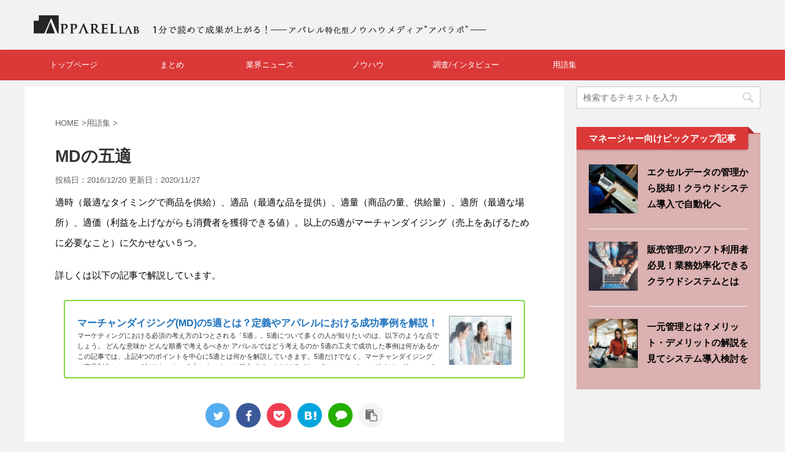

--- FILE ---
content_type: text/html; charset=UTF-8
request_url: https://apakankun.com/apparel-lab/glossary/md%E3%81%AE%E4%BA%94%E9%81%A9
body_size: 123889
content:
<!DOCTYPE html> <!--[if lt IE 7]><html class="ie6" lang="ja"> <![endif]--> <!--[if IE 7]><html class="i7" lang="ja"> <![endif]--> <!--[if IE 8]><html class="ie" lang="ja"> <![endif]--> <!--[if gt IE 8]><!--><html lang="ja" class=""> <!--<![endif]--><head prefix="og: http://ogp.me/ns# fb: http://ogp.me/ns/fb# article: http://ogp.me/ns/article#"><meta charset="UTF-8" ><meta name="viewport" content="width=device-width,initial-scale=1.0,user-scalable=no,viewport-fit=cover"><meta name="format-detection" content="telephone=no" ><link rel="stylesheet" media="print" onload="this.onload=null;this.media='all';" id="ao_optimized_gfonts" href="https://fonts.googleapis.com/css?family=Neucha%3A300%2C400%2C600%2C700%7CRock+Salt%7COpen+Sans%3A300%2C400%2C600%2C700%7COpen+Sans+Condensed%3A300%2C700%7CPacifico%7COregano%7CChewy%7CCourgette%7CExo%7CGruppo%7CKite+One%7CKnewave%7CAllura%7CSatisfy%7CSource+Sans+Pro%3A200%2C400%2C600%2C700%7CCrafty+Girls%7CGreat+Vibes%7CSacramento%7COswald%7CUltra%7CAnton%7CRaleway%7CDroid+Sans%7CRoboto%3A100%2C300%2C400%2C700%7CExo+2%3A100%2C300%2C400%2C700%7CCapriola%7CCrimson+Text%7CLato%3A100%2C300%2C400%2C700%7CPlayfair+Display%3A300%2C400%2C700%7CSignika&amp;display=swap"><link rel="alternate" type="application/rss+xml" title="アパラボ RSS Feed" href="https://apakankun.com/apparel-lab/feed" /><link rel="pingback" href="https://apakankun.com/apparel-lab/xmlrpc.php" > <!--[if lt IE 9]> <script src="https://apakankun.com/apparel-lab/wp-content/themes/apparel-lab_parent_theme/js/html5shiv.js"></script> <![endif]--><meta name='robots' content='max-image-preview:large' /><style media="all">@charset "UTF-8";.wp-block-archives{box-sizing:border-box}.wp-block-archives-dropdown label{display:block}.wp-block-avatar{line-height:0}.wp-block-avatar,.wp-block-avatar img{box-sizing:border-box}.wp-block-avatar.aligncenter{text-align:center}.wp-block-audio{box-sizing:border-box}.wp-block-audio figcaption{margin-bottom:1em;margin-top:.5em}.wp-block-audio audio{min-width:300px;width:100%}.wp-block-button__link{box-sizing:border-box;cursor:pointer;display:inline-block;text-align:center;word-break:break-word}.wp-block-button__link.aligncenter{text-align:center}.wp-block-button__link.alignright{text-align:right}:where(.wp-block-button__link){border-radius:9999px;box-shadow:none;padding:calc(.667em + 2px) calc(1.333em + 2px);text-decoration:none}.wp-block-button[style*=text-decoration] .wp-block-button__link{text-decoration:inherit}.wp-block-buttons>.wp-block-button.has-custom-width{max-width:none}.wp-block-buttons>.wp-block-button.has-custom-width .wp-block-button__link{width:100%}.wp-block-buttons>.wp-block-button.has-custom-font-size .wp-block-button__link{font-size:inherit}.wp-block-buttons>.wp-block-button.wp-block-button__width-25{width:calc(25% - var(--wp--style--block-gap, .5em)*.75)}.wp-block-buttons>.wp-block-button.wp-block-button__width-50{width:calc(50% - var(--wp--style--block-gap, .5em)*.5)}.wp-block-buttons>.wp-block-button.wp-block-button__width-75{width:calc(75% - var(--wp--style--block-gap, .5em)*.25)}.wp-block-buttons>.wp-block-button.wp-block-button__width-100{flex-basis:100%;width:100%}.wp-block-buttons.is-vertical>.wp-block-button.wp-block-button__width-25{width:25%}.wp-block-buttons.is-vertical>.wp-block-button.wp-block-button__width-50{width:50%}.wp-block-buttons.is-vertical>.wp-block-button.wp-block-button__width-75{width:75%}.wp-block-button.is-style-squared,.wp-block-button__link.wp-block-button.is-style-squared{border-radius:0}.wp-block-button.no-border-radius,.wp-block-button__link.no-border-radius{border-radius:0!important}.wp-block-button .wp-block-button__link:where(.is-style-outline),.wp-block-button:where(.is-style-outline)>.wp-block-button__link{border:2px solid;padding:.667em 1.333em}.wp-block-button .wp-block-button__link:where(.is-style-outline):not(.has-text-color),.wp-block-button:where(.is-style-outline)>.wp-block-button__link:not(.has-text-color){color:currentColor}.wp-block-button .wp-block-button__link:where(.is-style-outline):not(.has-background),.wp-block-button:where(.is-style-outline)>.wp-block-button__link:not(.has-background){background-color:initial;background-image:none}.wp-block-button .wp-block-button__link:where(.has-border-color){border-width:initial}.wp-block-button .wp-block-button__link:where([style*=border-top-color]){border-top-width:medium}.wp-block-button .wp-block-button__link:where([style*=border-right-color]){border-right-width:medium}.wp-block-button .wp-block-button__link:where([style*=border-bottom-color]){border-bottom-width:medium}.wp-block-button .wp-block-button__link:where([style*=border-left-color]){border-left-width:medium}.wp-block-button .wp-block-button__link:where([style*=border-style]){border-width:initial}.wp-block-button .wp-block-button__link:where([style*=border-top-style]){border-top-width:medium}.wp-block-button .wp-block-button__link:where([style*=border-right-style]){border-right-width:medium}.wp-block-button .wp-block-button__link:where([style*=border-bottom-style]){border-bottom-width:medium}.wp-block-button .wp-block-button__link:where([style*=border-left-style]){border-left-width:medium}.wp-block-buttons.is-vertical{flex-direction:column}.wp-block-buttons.is-vertical>.wp-block-button:last-child{margin-bottom:0}.wp-block-buttons>.wp-block-button{display:inline-block;margin:0}.wp-block-buttons.is-content-justification-left{justify-content:flex-start}.wp-block-buttons.is-content-justification-left.is-vertical{align-items:flex-start}.wp-block-buttons.is-content-justification-center{justify-content:center}.wp-block-buttons.is-content-justification-center.is-vertical{align-items:center}.wp-block-buttons.is-content-justification-right{justify-content:flex-end}.wp-block-buttons.is-content-justification-right.is-vertical{align-items:flex-end}.wp-block-buttons.is-content-justification-space-between{justify-content:space-between}.wp-block-buttons.aligncenter{text-align:center}.wp-block-buttons:not(.is-content-justification-space-between,.is-content-justification-right,.is-content-justification-left,.is-content-justification-center) .wp-block-button.aligncenter{margin-left:auto;margin-right:auto;width:100%}.wp-block-buttons[style*=text-decoration] .wp-block-button,.wp-block-buttons[style*=text-decoration] .wp-block-button__link{text-decoration:inherit}.wp-block-buttons.has-custom-font-size .wp-block-button__link{font-size:inherit}.wp-block-button.aligncenter,.wp-block-calendar{text-align:center}.wp-block-calendar td,.wp-block-calendar th{border:1px solid;padding:.25em}.wp-block-calendar th{font-weight:400}.wp-block-calendar caption{background-color:inherit}.wp-block-calendar table{border-collapse:collapse;width:100%}.wp-block-calendar table:where(:not(.has-text-color)){color:#40464d}.wp-block-calendar table:where(:not(.has-text-color)) td,.wp-block-calendar table:where(:not(.has-text-color)) th{border-color:#ddd}.wp-block-calendar table.has-background th{background-color:inherit}.wp-block-calendar table.has-text-color th{color:inherit}:where(.wp-block-calendar table:not(.has-background) th){background:#ddd}.wp-block-categories{box-sizing:border-box}.wp-block-categories.alignleft{margin-right:2em}.wp-block-categories.alignright{margin-left:2em}.wp-block-categories.wp-block-categories-dropdown.aligncenter{text-align:center}.wp-block-code{box-sizing:border-box}.wp-block-code code{display:block;font-family:inherit;overflow-wrap:break-word;white-space:pre-wrap}.wp-block-columns{align-items:normal!important;box-sizing:border-box;display:flex;flex-wrap:wrap!important}@media (min-width:782px){.wp-block-columns{flex-wrap:nowrap!important}}.wp-block-columns.are-vertically-aligned-top{align-items:flex-start}.wp-block-columns.are-vertically-aligned-center{align-items:center}.wp-block-columns.are-vertically-aligned-bottom{align-items:flex-end}@media (max-width:781px){.wp-block-columns:not(.is-not-stacked-on-mobile)>.wp-block-column{flex-basis:100%!important}}@media (min-width:782px){.wp-block-columns:not(.is-not-stacked-on-mobile)>.wp-block-column{flex-basis:0;flex-grow:1}.wp-block-columns:not(.is-not-stacked-on-mobile)>.wp-block-column[style*=flex-basis]{flex-grow:0}}.wp-block-columns.is-not-stacked-on-mobile{flex-wrap:nowrap!important}.wp-block-columns.is-not-stacked-on-mobile>.wp-block-column{flex-basis:0;flex-grow:1}.wp-block-columns.is-not-stacked-on-mobile>.wp-block-column[style*=flex-basis]{flex-grow:0}:where(.wp-block-columns){margin-bottom:1.75em}:where(.wp-block-columns.has-background){padding:1.25em 2.375em}.wp-block-column{flex-grow:1;min-width:0;overflow-wrap:break-word;word-break:break-word}.wp-block-column.is-vertically-aligned-top{align-self:flex-start}.wp-block-column.is-vertically-aligned-center{align-self:center}.wp-block-column.is-vertically-aligned-bottom{align-self:flex-end}.wp-block-column.is-vertically-aligned-stretch{align-self:stretch}.wp-block-column.is-vertically-aligned-bottom,.wp-block-column.is-vertically-aligned-center,.wp-block-column.is-vertically-aligned-top{width:100%}.wp-block-post-comments{box-sizing:border-box}.wp-block-post-comments .alignleft{float:left}.wp-block-post-comments .alignright{float:right}.wp-block-post-comments .navigation:after{clear:both;content:"";display:table}.wp-block-post-comments .commentlist{clear:both;list-style:none;margin:0;padding:0}.wp-block-post-comments .commentlist .comment{min-height:2.25em;padding-left:3.25em}.wp-block-post-comments .commentlist .comment p{font-size:1em;line-height:1.8;margin:1em 0}.wp-block-post-comments .commentlist .children{list-style:none;margin:0;padding:0}.wp-block-post-comments .comment-author{line-height:1.5}.wp-block-post-comments .comment-author .avatar{border-radius:1.5em;display:block;float:left;height:2.5em;margin-right:.75em;margin-top:.5em;width:2.5em}.wp-block-post-comments .comment-author cite{font-style:normal}.wp-block-post-comments .comment-meta{font-size:.875em;line-height:1.5}.wp-block-post-comments .comment-meta b{font-weight:400}.wp-block-post-comments .comment-meta .comment-awaiting-moderation{display:block;margin-bottom:1em;margin-top:1em}.wp-block-post-comments .comment-body .commentmetadata{font-size:.875em}.wp-block-post-comments .comment-form-author label,.wp-block-post-comments .comment-form-comment label,.wp-block-post-comments .comment-form-email label,.wp-block-post-comments .comment-form-url label{display:block;margin-bottom:.25em}.wp-block-post-comments .comment-form input:not([type=submit]):not([type=checkbox]),.wp-block-post-comments .comment-form textarea{box-sizing:border-box;display:block;width:100%}.wp-block-post-comments .comment-form-cookies-consent{display:flex;gap:.25em}.wp-block-post-comments .comment-form-cookies-consent #wp-comment-cookies-consent{margin-top:.35em}.wp-block-post-comments .comment-reply-title{margin-bottom:0}.wp-block-post-comments .comment-reply-title :where(small){font-size:var(--wp--preset--font-size--medium,smaller);margin-left:.5em}.wp-block-post-comments .reply{font-size:.875em;margin-bottom:1.4em}.wp-block-post-comments input:not([type=submit]),.wp-block-post-comments textarea{border:1px solid #949494;font-family:inherit;font-size:1em}.wp-block-post-comments input:not([type=submit]):not([type=checkbox]),.wp-block-post-comments textarea{padding:calc(.667em + 2px)}:where(.wp-block-post-comments input[type=submit]){border:none}.wp-block-comments-pagination>.wp-block-comments-pagination-next,.wp-block-comments-pagination>.wp-block-comments-pagination-numbers,.wp-block-comments-pagination>.wp-block-comments-pagination-previous{margin-bottom:.5em;margin-right:.5em}.wp-block-comments-pagination>.wp-block-comments-pagination-next:last-child,.wp-block-comments-pagination>.wp-block-comments-pagination-numbers:last-child,.wp-block-comments-pagination>.wp-block-comments-pagination-previous:last-child{margin-right:0}.wp-block-comments-pagination .wp-block-comments-pagination-previous-arrow{display:inline-block;margin-right:1ch}.wp-block-comments-pagination .wp-block-comments-pagination-previous-arrow:not(.is-arrow-chevron){transform:scaleX(1)}.wp-block-comments-pagination .wp-block-comments-pagination-next-arrow{display:inline-block;margin-left:1ch}.wp-block-comments-pagination .wp-block-comments-pagination-next-arrow:not(.is-arrow-chevron){transform:scaleX(1)}.wp-block-comments-pagination.aligncenter{justify-content:center}.wp-block-comment-template{box-sizing:border-box;list-style:none;margin-bottom:0;max-width:100%;padding:0}.wp-block-comment-template li{clear:both}.wp-block-comment-template ol{list-style:none;margin-bottom:0;max-width:100%;padding-left:2rem}.wp-block-comment-template.alignleft{float:left}.wp-block-comment-template.aligncenter{margin-left:auto;margin-right:auto;width:-moz-fit-content;width:fit-content}.wp-block-comment-template.alignright{float:right}.wp-block-cover,.wp-block-cover-image{align-items:center;background-position:50%;box-sizing:border-box;display:flex;justify-content:center;min-height:430px;overflow:hidden;overflow:clip;padding:1em;position:relative}.wp-block-cover .has-background-dim:not([class*=-background-color]),.wp-block-cover-image .has-background-dim:not([class*=-background-color]),.wp-block-cover-image.has-background-dim:not([class*=-background-color]),.wp-block-cover.has-background-dim:not([class*=-background-color]){background-color:#000}.wp-block-cover .has-background-dim.has-background-gradient,.wp-block-cover-image .has-background-dim.has-background-gradient{background-color:initial}.wp-block-cover-image.has-background-dim:before,.wp-block-cover.has-background-dim:before{background-color:inherit;content:""}.wp-block-cover .wp-block-cover__background,.wp-block-cover .wp-block-cover__gradient-background,.wp-block-cover-image .wp-block-cover__background,.wp-block-cover-image .wp-block-cover__gradient-background,.wp-block-cover-image.has-background-dim:not(.has-background-gradient):before,.wp-block-cover.has-background-dim:not(.has-background-gradient):before{bottom:0;left:0;opacity:.5;position:absolute;right:0;top:0;z-index:1}.wp-block-cover-image.has-background-dim.has-background-dim-10 .wp-block-cover__background,.wp-block-cover-image.has-background-dim.has-background-dim-10 .wp-block-cover__gradient-background,.wp-block-cover-image.has-background-dim.has-background-dim-10:not(.has-background-gradient):before,.wp-block-cover.has-background-dim.has-background-dim-10 .wp-block-cover__background,.wp-block-cover.has-background-dim.has-background-dim-10 .wp-block-cover__gradient-background,.wp-block-cover.has-background-dim.has-background-dim-10:not(.has-background-gradient):before{opacity:.1}.wp-block-cover-image.has-background-dim.has-background-dim-20 .wp-block-cover__background,.wp-block-cover-image.has-background-dim.has-background-dim-20 .wp-block-cover__gradient-background,.wp-block-cover-image.has-background-dim.has-background-dim-20:not(.has-background-gradient):before,.wp-block-cover.has-background-dim.has-background-dim-20 .wp-block-cover__background,.wp-block-cover.has-background-dim.has-background-dim-20 .wp-block-cover__gradient-background,.wp-block-cover.has-background-dim.has-background-dim-20:not(.has-background-gradient):before{opacity:.2}.wp-block-cover-image.has-background-dim.has-background-dim-30 .wp-block-cover__background,.wp-block-cover-image.has-background-dim.has-background-dim-30 .wp-block-cover__gradient-background,.wp-block-cover-image.has-background-dim.has-background-dim-30:not(.has-background-gradient):before,.wp-block-cover.has-background-dim.has-background-dim-30 .wp-block-cover__background,.wp-block-cover.has-background-dim.has-background-dim-30 .wp-block-cover__gradient-background,.wp-block-cover.has-background-dim.has-background-dim-30:not(.has-background-gradient):before{opacity:.3}.wp-block-cover-image.has-background-dim.has-background-dim-40 .wp-block-cover__background,.wp-block-cover-image.has-background-dim.has-background-dim-40 .wp-block-cover__gradient-background,.wp-block-cover-image.has-background-dim.has-background-dim-40:not(.has-background-gradient):before,.wp-block-cover.has-background-dim.has-background-dim-40 .wp-block-cover__background,.wp-block-cover.has-background-dim.has-background-dim-40 .wp-block-cover__gradient-background,.wp-block-cover.has-background-dim.has-background-dim-40:not(.has-background-gradient):before{opacity:.4}.wp-block-cover-image.has-background-dim.has-background-dim-50 .wp-block-cover__background,.wp-block-cover-image.has-background-dim.has-background-dim-50 .wp-block-cover__gradient-background,.wp-block-cover-image.has-background-dim.has-background-dim-50:not(.has-background-gradient):before,.wp-block-cover.has-background-dim.has-background-dim-50 .wp-block-cover__background,.wp-block-cover.has-background-dim.has-background-dim-50 .wp-block-cover__gradient-background,.wp-block-cover.has-background-dim.has-background-dim-50:not(.has-background-gradient):before{opacity:.5}.wp-block-cover-image.has-background-dim.has-background-dim-60 .wp-block-cover__background,.wp-block-cover-image.has-background-dim.has-background-dim-60 .wp-block-cover__gradient-background,.wp-block-cover-image.has-background-dim.has-background-dim-60:not(.has-background-gradient):before,.wp-block-cover.has-background-dim.has-background-dim-60 .wp-block-cover__background,.wp-block-cover.has-background-dim.has-background-dim-60 .wp-block-cover__gradient-background,.wp-block-cover.has-background-dim.has-background-dim-60:not(.has-background-gradient):before{opacity:.6}.wp-block-cover-image.has-background-dim.has-background-dim-70 .wp-block-cover__background,.wp-block-cover-image.has-background-dim.has-background-dim-70 .wp-block-cover__gradient-background,.wp-block-cover-image.has-background-dim.has-background-dim-70:not(.has-background-gradient):before,.wp-block-cover.has-background-dim.has-background-dim-70 .wp-block-cover__background,.wp-block-cover.has-background-dim.has-background-dim-70 .wp-block-cover__gradient-background,.wp-block-cover.has-background-dim.has-background-dim-70:not(.has-background-gradient):before{opacity:.7}.wp-block-cover-image.has-background-dim.has-background-dim-80 .wp-block-cover__background,.wp-block-cover-image.has-background-dim.has-background-dim-80 .wp-block-cover__gradient-background,.wp-block-cover-image.has-background-dim.has-background-dim-80:not(.has-background-gradient):before,.wp-block-cover.has-background-dim.has-background-dim-80 .wp-block-cover__background,.wp-block-cover.has-background-dim.has-background-dim-80 .wp-block-cover__gradient-background,.wp-block-cover.has-background-dim.has-background-dim-80:not(.has-background-gradient):before{opacity:.8}.wp-block-cover-image.has-background-dim.has-background-dim-90 .wp-block-cover__background,.wp-block-cover-image.has-background-dim.has-background-dim-90 .wp-block-cover__gradient-background,.wp-block-cover-image.has-background-dim.has-background-dim-90:not(.has-background-gradient):before,.wp-block-cover.has-background-dim.has-background-dim-90 .wp-block-cover__background,.wp-block-cover.has-background-dim.has-background-dim-90 .wp-block-cover__gradient-background,.wp-block-cover.has-background-dim.has-background-dim-90:not(.has-background-gradient):before{opacity:.9}.wp-block-cover-image.has-background-dim.has-background-dim-100 .wp-block-cover__background,.wp-block-cover-image.has-background-dim.has-background-dim-100 .wp-block-cover__gradient-background,.wp-block-cover-image.has-background-dim.has-background-dim-100:not(.has-background-gradient):before,.wp-block-cover.has-background-dim.has-background-dim-100 .wp-block-cover__background,.wp-block-cover.has-background-dim.has-background-dim-100 .wp-block-cover__gradient-background,.wp-block-cover.has-background-dim.has-background-dim-100:not(.has-background-gradient):before{opacity:1}.wp-block-cover .wp-block-cover__background.has-background-dim.has-background-dim-0,.wp-block-cover .wp-block-cover__gradient-background.has-background-dim.has-background-dim-0,.wp-block-cover-image .wp-block-cover__background.has-background-dim.has-background-dim-0,.wp-block-cover-image .wp-block-cover__gradient-background.has-background-dim.has-background-dim-0{opacity:0}.wp-block-cover .wp-block-cover__background.has-background-dim.has-background-dim-10,.wp-block-cover .wp-block-cover__gradient-background.has-background-dim.has-background-dim-10,.wp-block-cover-image .wp-block-cover__background.has-background-dim.has-background-dim-10,.wp-block-cover-image .wp-block-cover__gradient-background.has-background-dim.has-background-dim-10{opacity:.1}.wp-block-cover .wp-block-cover__background.has-background-dim.has-background-dim-20,.wp-block-cover .wp-block-cover__gradient-background.has-background-dim.has-background-dim-20,.wp-block-cover-image .wp-block-cover__background.has-background-dim.has-background-dim-20,.wp-block-cover-image .wp-block-cover__gradient-background.has-background-dim.has-background-dim-20{opacity:.2}.wp-block-cover .wp-block-cover__background.has-background-dim.has-background-dim-30,.wp-block-cover .wp-block-cover__gradient-background.has-background-dim.has-background-dim-30,.wp-block-cover-image .wp-block-cover__background.has-background-dim.has-background-dim-30,.wp-block-cover-image .wp-block-cover__gradient-background.has-background-dim.has-background-dim-30{opacity:.3}.wp-block-cover .wp-block-cover__background.has-background-dim.has-background-dim-40,.wp-block-cover .wp-block-cover__gradient-background.has-background-dim.has-background-dim-40,.wp-block-cover-image .wp-block-cover__background.has-background-dim.has-background-dim-40,.wp-block-cover-image .wp-block-cover__gradient-background.has-background-dim.has-background-dim-40{opacity:.4}.wp-block-cover .wp-block-cover__background.has-background-dim.has-background-dim-50,.wp-block-cover .wp-block-cover__gradient-background.has-background-dim.has-background-dim-50,.wp-block-cover-image .wp-block-cover__background.has-background-dim.has-background-dim-50,.wp-block-cover-image .wp-block-cover__gradient-background.has-background-dim.has-background-dim-50{opacity:.5}.wp-block-cover .wp-block-cover__background.has-background-dim.has-background-dim-60,.wp-block-cover .wp-block-cover__gradient-background.has-background-dim.has-background-dim-60,.wp-block-cover-image .wp-block-cover__background.has-background-dim.has-background-dim-60,.wp-block-cover-image .wp-block-cover__gradient-background.has-background-dim.has-background-dim-60{opacity:.6}.wp-block-cover .wp-block-cover__background.has-background-dim.has-background-dim-70,.wp-block-cover .wp-block-cover__gradient-background.has-background-dim.has-background-dim-70,.wp-block-cover-image .wp-block-cover__background.has-background-dim.has-background-dim-70,.wp-block-cover-image .wp-block-cover__gradient-background.has-background-dim.has-background-dim-70{opacity:.7}.wp-block-cover .wp-block-cover__background.has-background-dim.has-background-dim-80,.wp-block-cover .wp-block-cover__gradient-background.has-background-dim.has-background-dim-80,.wp-block-cover-image .wp-block-cover__background.has-background-dim.has-background-dim-80,.wp-block-cover-image .wp-block-cover__gradient-background.has-background-dim.has-background-dim-80{opacity:.8}.wp-block-cover .wp-block-cover__background.has-background-dim.has-background-dim-90,.wp-block-cover .wp-block-cover__gradient-background.has-background-dim.has-background-dim-90,.wp-block-cover-image .wp-block-cover__background.has-background-dim.has-background-dim-90,.wp-block-cover-image .wp-block-cover__gradient-background.has-background-dim.has-background-dim-90{opacity:.9}.wp-block-cover .wp-block-cover__background.has-background-dim.has-background-dim-100,.wp-block-cover .wp-block-cover__gradient-background.has-background-dim.has-background-dim-100,.wp-block-cover-image .wp-block-cover__background.has-background-dim.has-background-dim-100,.wp-block-cover-image .wp-block-cover__gradient-background.has-background-dim.has-background-dim-100{opacity:1}.wp-block-cover-image.alignleft,.wp-block-cover-image.alignright,.wp-block-cover.alignleft,.wp-block-cover.alignright{max-width:420px;width:100%}.wp-block-cover-image:after,.wp-block-cover:after{content:"";display:block;font-size:0;min-height:inherit}@supports (position:sticky){.wp-block-cover-image:after,.wp-block-cover:after{content:none}}.wp-block-cover-image.aligncenter,.wp-block-cover-image.alignleft,.wp-block-cover-image.alignright,.wp-block-cover.aligncenter,.wp-block-cover.alignleft,.wp-block-cover.alignright{display:flex}.wp-block-cover .wp-block-cover__inner-container,.wp-block-cover-image .wp-block-cover__inner-container{color:inherit;width:100%;z-index:1}.wp-block-cover h1:where(:not(.has-text-color)),.wp-block-cover h2:where(:not(.has-text-color)),.wp-block-cover h3:where(:not(.has-text-color)),.wp-block-cover h4:where(:not(.has-text-color)),.wp-block-cover h5:where(:not(.has-text-color)),.wp-block-cover h6:where(:not(.has-text-color)),.wp-block-cover p:where(:not(.has-text-color)),.wp-block-cover-image h1:where(:not(.has-text-color)),.wp-block-cover-image h2:where(:not(.has-text-color)),.wp-block-cover-image h3:where(:not(.has-text-color)),.wp-block-cover-image h4:where(:not(.has-text-color)),.wp-block-cover-image h5:where(:not(.has-text-color)),.wp-block-cover-image h6:where(:not(.has-text-color)),.wp-block-cover-image p:where(:not(.has-text-color)){color:inherit}.wp-block-cover-image.is-position-top-left,.wp-block-cover.is-position-top-left{align-items:flex-start;justify-content:flex-start}.wp-block-cover-image.is-position-top-center,.wp-block-cover.is-position-top-center{align-items:flex-start;justify-content:center}.wp-block-cover-image.is-position-top-right,.wp-block-cover.is-position-top-right{align-items:flex-start;justify-content:flex-end}.wp-block-cover-image.is-position-center-left,.wp-block-cover.is-position-center-left{align-items:center;justify-content:flex-start}.wp-block-cover-image.is-position-center-center,.wp-block-cover.is-position-center-center{align-items:center;justify-content:center}.wp-block-cover-image.is-position-center-right,.wp-block-cover.is-position-center-right{align-items:center;justify-content:flex-end}.wp-block-cover-image.is-position-bottom-left,.wp-block-cover.is-position-bottom-left{align-items:flex-end;justify-content:flex-start}.wp-block-cover-image.is-position-bottom-center,.wp-block-cover.is-position-bottom-center{align-items:flex-end;justify-content:center}.wp-block-cover-image.is-position-bottom-right,.wp-block-cover.is-position-bottom-right{align-items:flex-end;justify-content:flex-end}.wp-block-cover-image.has-custom-content-position.has-custom-content-position .wp-block-cover__inner-container,.wp-block-cover.has-custom-content-position.has-custom-content-position .wp-block-cover__inner-container{margin:0}.wp-block-cover-image.has-custom-content-position.has-custom-content-position.is-position-bottom-left .wp-block-cover__inner-container,.wp-block-cover-image.has-custom-content-position.has-custom-content-position.is-position-bottom-right .wp-block-cover__inner-container,.wp-block-cover-image.has-custom-content-position.has-custom-content-position.is-position-center-left .wp-block-cover__inner-container,.wp-block-cover-image.has-custom-content-position.has-custom-content-position.is-position-center-right .wp-block-cover__inner-container,.wp-block-cover-image.has-custom-content-position.has-custom-content-position.is-position-top-left .wp-block-cover__inner-container,.wp-block-cover-image.has-custom-content-position.has-custom-content-position.is-position-top-right .wp-block-cover__inner-container,.wp-block-cover.has-custom-content-position.has-custom-content-position.is-position-bottom-left .wp-block-cover__inner-container,.wp-block-cover.has-custom-content-position.has-custom-content-position.is-position-bottom-right .wp-block-cover__inner-container,.wp-block-cover.has-custom-content-position.has-custom-content-position.is-position-center-left .wp-block-cover__inner-container,.wp-block-cover.has-custom-content-position.has-custom-content-position.is-position-center-right .wp-block-cover__inner-container,.wp-block-cover.has-custom-content-position.has-custom-content-position.is-position-top-left .wp-block-cover__inner-container,.wp-block-cover.has-custom-content-position.has-custom-content-position.is-position-top-right .wp-block-cover__inner-container{margin:0;width:auto}.wp-block-cover .wp-block-cover__image-background,.wp-block-cover video.wp-block-cover__video-background,.wp-block-cover-image .wp-block-cover__image-background,.wp-block-cover-image video.wp-block-cover__video-background{border:none;bottom:0;box-shadow:none;height:100%;left:0;margin:0;max-height:none;max-width:none;object-fit:cover;outline:none;padding:0;position:absolute;right:0;top:0;width:100%}.wp-block-cover-image.has-parallax,.wp-block-cover.has-parallax,.wp-block-cover__image-background.has-parallax,video.wp-block-cover__video-background.has-parallax{background-attachment:fixed;background-repeat:no-repeat;background-size:cover}@supports (-webkit-touch-callout:inherit){.wp-block-cover-image.has-parallax,.wp-block-cover.has-parallax,.wp-block-cover__image-background.has-parallax,video.wp-block-cover__video-background.has-parallax{background-attachment:scroll}}@media (prefers-reduced-motion:reduce){.wp-block-cover-image.has-parallax,.wp-block-cover.has-parallax,.wp-block-cover__image-background.has-parallax,video.wp-block-cover__video-background.has-parallax{background-attachment:scroll}}.wp-block-cover-image.is-repeated,.wp-block-cover.is-repeated,.wp-block-cover__image-background.is-repeated,video.wp-block-cover__video-background.is-repeated{background-repeat:repeat;background-size:auto}.wp-block-cover__image-background,.wp-block-cover__video-background{z-index:0}.wp-block-cover-image-text,.wp-block-cover-image-text a,.wp-block-cover-image-text a:active,.wp-block-cover-image-text a:focus,.wp-block-cover-image-text a:hover,.wp-block-cover-text,.wp-block-cover-text a,.wp-block-cover-text a:active,.wp-block-cover-text a:focus,.wp-block-cover-text a:hover,section.wp-block-cover-image h2,section.wp-block-cover-image h2 a,section.wp-block-cover-image h2 a:active,section.wp-block-cover-image h2 a:focus,section.wp-block-cover-image h2 a:hover{color:#fff}.wp-block-cover-image .wp-block-cover.has-left-content{justify-content:flex-start}.wp-block-cover-image .wp-block-cover.has-right-content{justify-content:flex-end}.wp-block-cover-image.has-left-content .wp-block-cover-image-text,.wp-block-cover.has-left-content .wp-block-cover-text,section.wp-block-cover-image.has-left-content>h2{margin-left:0;text-align:left}.wp-block-cover-image.has-right-content .wp-block-cover-image-text,.wp-block-cover.has-right-content .wp-block-cover-text,section.wp-block-cover-image.has-right-content>h2{margin-right:0;text-align:right}.wp-block-cover .wp-block-cover-text,.wp-block-cover-image .wp-block-cover-image-text,section.wp-block-cover-image>h2{font-size:2em;line-height:1.25;margin-bottom:0;max-width:840px;padding:.44em;text-align:center;z-index:1}:where(.wp-block-cover-image:not(.has-text-color)),:where(.wp-block-cover:not(.has-text-color)){color:#fff}:where(.wp-block-cover-image.is-light:not(.has-text-color)),:where(.wp-block-cover.is-light:not(.has-text-color)){color:#000}.wp-block-details{box-sizing:border-box;overflow:hidden}.wp-block-details summary{cursor:pointer}.wp-block-embed.alignleft,.wp-block-embed.alignright,.wp-block[data-align=left]>[data-type="core/embed"],.wp-block[data-align=right]>[data-type="core/embed"]{max-width:360px;width:100%}.wp-block-embed.alignleft .wp-block-embed__wrapper,.wp-block-embed.alignright .wp-block-embed__wrapper,.wp-block[data-align=left]>[data-type="core/embed"] .wp-block-embed__wrapper,.wp-block[data-align=right]>[data-type="core/embed"] .wp-block-embed__wrapper{min-width:280px}.wp-block-cover .wp-block-embed{min-height:240px;min-width:320px}.wp-block-embed{overflow-wrap:break-word}.wp-block-embed figcaption{margin-bottom:1em;margin-top:.5em}.wp-block-embed iframe{max-width:100%}.wp-block-embed__wrapper{position:relative}.wp-embed-responsive .wp-has-aspect-ratio .wp-block-embed__wrapper:before{content:"";display:block;padding-top:50%}.wp-embed-responsive .wp-has-aspect-ratio iframe{bottom:0;height:100%;left:0;position:absolute;right:0;top:0;width:100%}.wp-embed-responsive .wp-embed-aspect-21-9 .wp-block-embed__wrapper:before{padding-top:42.85%}.wp-embed-responsive .wp-embed-aspect-18-9 .wp-block-embed__wrapper:before{padding-top:50%}.wp-embed-responsive .wp-embed-aspect-16-9 .wp-block-embed__wrapper:before{padding-top:56.25%}.wp-embed-responsive .wp-embed-aspect-4-3 .wp-block-embed__wrapper:before{padding-top:75%}.wp-embed-responsive .wp-embed-aspect-1-1 .wp-block-embed__wrapper:before{padding-top:100%}.wp-embed-responsive .wp-embed-aspect-9-16 .wp-block-embed__wrapper:before{padding-top:177.77%}.wp-embed-responsive .wp-embed-aspect-1-2 .wp-block-embed__wrapper:before{padding-top:200%}.wp-block-file{box-sizing:border-box}.wp-block-file:not(.wp-element-button){font-size:.8em}.wp-block-file.aligncenter{text-align:center}.wp-block-file.alignright{text-align:right}.wp-block-file *+.wp-block-file__button{margin-left:.75em}:where(.wp-block-file){margin-bottom:1.5em}.wp-block-file__embed{margin-bottom:1em}:where(.wp-block-file__button){border-radius:2em;display:inline-block;padding:.5em 1em}:where(.wp-block-file__button):is(a):active,:where(.wp-block-file__button):is(a):focus,:where(.wp-block-file__button):is(a):hover,:where(.wp-block-file__button):is(a):visited{box-shadow:none;color:#fff;opacity:.85;text-decoration:none}.wp-block-form-input__label{display:flex;flex-direction:column;gap:.25em;margin-bottom:.5em;width:100%}.wp-block-form-input__label.is-label-inline{align-items:center;flex-direction:row;gap:.5em}.wp-block-form-input__label.is-label-inline .wp-block-form-input__label-content{margin-bottom:.5em}.wp-block-form-input__label:has(input[type=checkbox]){flex-direction:row-reverse;width:-moz-fit-content;width:fit-content}.wp-block-form-input__label-content{width:-moz-fit-content;width:fit-content}.wp-block-form-input__input{font-size:1em;margin-bottom:.5em;padding:0 .5em}.wp-block-form-input__input[type=date],.wp-block-form-input__input[type=datetime-local],.wp-block-form-input__input[type=datetime],.wp-block-form-input__input[type=email],.wp-block-form-input__input[type=month],.wp-block-form-input__input[type=number],.wp-block-form-input__input[type=password],.wp-block-form-input__input[type=search],.wp-block-form-input__input[type=tel],.wp-block-form-input__input[type=text],.wp-block-form-input__input[type=time],.wp-block-form-input__input[type=url],.wp-block-form-input__input[type=week]{border:1px solid;line-height:2;min-height:2em}textarea.wp-block-form-input__input{min-height:10em}.blocks-gallery-grid:not(.has-nested-images),.wp-block-gallery:not(.has-nested-images){display:flex;flex-wrap:wrap;list-style-type:none;margin:0;padding:0}.blocks-gallery-grid:not(.has-nested-images) .blocks-gallery-image,.blocks-gallery-grid:not(.has-nested-images) .blocks-gallery-item,.wp-block-gallery:not(.has-nested-images) .blocks-gallery-image,.wp-block-gallery:not(.has-nested-images) .blocks-gallery-item{display:flex;flex-direction:column;flex-grow:1;justify-content:center;margin:0 1em 1em 0;position:relative;width:calc(50% - 1em)}.blocks-gallery-grid:not(.has-nested-images) .blocks-gallery-image:nth-of-type(2n),.blocks-gallery-grid:not(.has-nested-images) .blocks-gallery-item:nth-of-type(2n),.wp-block-gallery:not(.has-nested-images) .blocks-gallery-image:nth-of-type(2n),.wp-block-gallery:not(.has-nested-images) .blocks-gallery-item:nth-of-type(2n){margin-right:0}.blocks-gallery-grid:not(.has-nested-images) .blocks-gallery-image figure,.blocks-gallery-grid:not(.has-nested-images) .blocks-gallery-item figure,.wp-block-gallery:not(.has-nested-images) .blocks-gallery-image figure,.wp-block-gallery:not(.has-nested-images) .blocks-gallery-item figure{align-items:flex-end;display:flex;height:100%;justify-content:flex-start;margin:0}.blocks-gallery-grid:not(.has-nested-images) .blocks-gallery-image img,.blocks-gallery-grid:not(.has-nested-images) .blocks-gallery-item img,.wp-block-gallery:not(.has-nested-images) .blocks-gallery-image img,.wp-block-gallery:not(.has-nested-images) .blocks-gallery-item img{display:block;height:auto;max-width:100%;width:auto}.blocks-gallery-grid:not(.has-nested-images) .blocks-gallery-image figcaption,.blocks-gallery-grid:not(.has-nested-images) .blocks-gallery-item figcaption,.wp-block-gallery:not(.has-nested-images) .blocks-gallery-image figcaption,.wp-block-gallery:not(.has-nested-images) .blocks-gallery-item figcaption{background:linear-gradient(0deg,#000000b3,#0000004d 70%,#0000);bottom:0;box-sizing:border-box;color:#fff;font-size:.8em;margin:0;max-height:100%;overflow:auto;padding:3em .77em .7em;position:absolute;text-align:center;width:100%;z-index:2}.blocks-gallery-grid:not(.has-nested-images) .blocks-gallery-image figcaption img,.blocks-gallery-grid:not(.has-nested-images) .blocks-gallery-item figcaption img,.wp-block-gallery:not(.has-nested-images) .blocks-gallery-image figcaption img,.wp-block-gallery:not(.has-nested-images) .blocks-gallery-item figcaption img{display:inline}.blocks-gallery-grid:not(.has-nested-images) figcaption,.wp-block-gallery:not(.has-nested-images) figcaption{flex-grow:1}.blocks-gallery-grid:not(.has-nested-images).is-cropped .blocks-gallery-image a,.blocks-gallery-grid:not(.has-nested-images).is-cropped .blocks-gallery-image img,.blocks-gallery-grid:not(.has-nested-images).is-cropped .blocks-gallery-item a,.blocks-gallery-grid:not(.has-nested-images).is-cropped .blocks-gallery-item img,.wp-block-gallery:not(.has-nested-images).is-cropped .blocks-gallery-image a,.wp-block-gallery:not(.has-nested-images).is-cropped .blocks-gallery-image img,.wp-block-gallery:not(.has-nested-images).is-cropped .blocks-gallery-item a,.wp-block-gallery:not(.has-nested-images).is-cropped .blocks-gallery-item img{flex:1;height:100%;object-fit:cover;width:100%}.blocks-gallery-grid:not(.has-nested-images).columns-1 .blocks-gallery-image,.blocks-gallery-grid:not(.has-nested-images).columns-1 .blocks-gallery-item,.wp-block-gallery:not(.has-nested-images).columns-1 .blocks-gallery-image,.wp-block-gallery:not(.has-nested-images).columns-1 .blocks-gallery-item{margin-right:0;width:100%}@media (min-width:600px){.blocks-gallery-grid:not(.has-nested-images).columns-3 .blocks-gallery-image,.blocks-gallery-grid:not(.has-nested-images).columns-3 .blocks-gallery-item,.wp-block-gallery:not(.has-nested-images).columns-3 .blocks-gallery-image,.wp-block-gallery:not(.has-nested-images).columns-3 .blocks-gallery-item{margin-right:1em;width:calc(33.33333% - .66667em)}.blocks-gallery-grid:not(.has-nested-images).columns-4 .blocks-gallery-image,.blocks-gallery-grid:not(.has-nested-images).columns-4 .blocks-gallery-item,.wp-block-gallery:not(.has-nested-images).columns-4 .blocks-gallery-image,.wp-block-gallery:not(.has-nested-images).columns-4 .blocks-gallery-item{margin-right:1em;width:calc(25% - .75em)}.blocks-gallery-grid:not(.has-nested-images).columns-5 .blocks-gallery-image,.blocks-gallery-grid:not(.has-nested-images).columns-5 .blocks-gallery-item,.wp-block-gallery:not(.has-nested-images).columns-5 .blocks-gallery-image,.wp-block-gallery:not(.has-nested-images).columns-5 .blocks-gallery-item{margin-right:1em;width:calc(20% - .8em)}.blocks-gallery-grid:not(.has-nested-images).columns-6 .blocks-gallery-image,.blocks-gallery-grid:not(.has-nested-images).columns-6 .blocks-gallery-item,.wp-block-gallery:not(.has-nested-images).columns-6 .blocks-gallery-image,.wp-block-gallery:not(.has-nested-images).columns-6 .blocks-gallery-item{margin-right:1em;width:calc(16.66667% - .83333em)}.blocks-gallery-grid:not(.has-nested-images).columns-7 .blocks-gallery-image,.blocks-gallery-grid:not(.has-nested-images).columns-7 .blocks-gallery-item,.wp-block-gallery:not(.has-nested-images).columns-7 .blocks-gallery-image,.wp-block-gallery:not(.has-nested-images).columns-7 .blocks-gallery-item{margin-right:1em;width:calc(14.28571% - .85714em)}.blocks-gallery-grid:not(.has-nested-images).columns-8 .blocks-gallery-image,.blocks-gallery-grid:not(.has-nested-images).columns-8 .blocks-gallery-item,.wp-block-gallery:not(.has-nested-images).columns-8 .blocks-gallery-image,.wp-block-gallery:not(.has-nested-images).columns-8 .blocks-gallery-item{margin-right:1em;width:calc(12.5% - .875em)}.blocks-gallery-grid:not(.has-nested-images).columns-1 .blocks-gallery-image:nth-of-type(1n),.blocks-gallery-grid:not(.has-nested-images).columns-1 .blocks-gallery-item:nth-of-type(1n),.blocks-gallery-grid:not(.has-nested-images).columns-2 .blocks-gallery-image:nth-of-type(2n),.blocks-gallery-grid:not(.has-nested-images).columns-2 .blocks-gallery-item:nth-of-type(2n),.blocks-gallery-grid:not(.has-nested-images).columns-3 .blocks-gallery-image:nth-of-type(3n),.blocks-gallery-grid:not(.has-nested-images).columns-3 .blocks-gallery-item:nth-of-type(3n),.blocks-gallery-grid:not(.has-nested-images).columns-4 .blocks-gallery-image:nth-of-type(4n),.blocks-gallery-grid:not(.has-nested-images).columns-4 .blocks-gallery-item:nth-of-type(4n),.blocks-gallery-grid:not(.has-nested-images).columns-5 .blocks-gallery-image:nth-of-type(5n),.blocks-gallery-grid:not(.has-nested-images).columns-5 .blocks-gallery-item:nth-of-type(5n),.blocks-gallery-grid:not(.has-nested-images).columns-6 .blocks-gallery-image:nth-of-type(6n),.blocks-gallery-grid:not(.has-nested-images).columns-6 .blocks-gallery-item:nth-of-type(6n),.blocks-gallery-grid:not(.has-nested-images).columns-7 .blocks-gallery-image:nth-of-type(7n),.blocks-gallery-grid:not(.has-nested-images).columns-7 .blocks-gallery-item:nth-of-type(7n),.blocks-gallery-grid:not(.has-nested-images).columns-8 .blocks-gallery-image:nth-of-type(8n),.blocks-gallery-grid:not(.has-nested-images).columns-8 .blocks-gallery-item:nth-of-type(8n),.wp-block-gallery:not(.has-nested-images).columns-1 .blocks-gallery-image:nth-of-type(1n),.wp-block-gallery:not(.has-nested-images).columns-1 .blocks-gallery-item:nth-of-type(1n),.wp-block-gallery:not(.has-nested-images).columns-2 .blocks-gallery-image:nth-of-type(2n),.wp-block-gallery:not(.has-nested-images).columns-2 .blocks-gallery-item:nth-of-type(2n),.wp-block-gallery:not(.has-nested-images).columns-3 .blocks-gallery-image:nth-of-type(3n),.wp-block-gallery:not(.has-nested-images).columns-3 .blocks-gallery-item:nth-of-type(3n),.wp-block-gallery:not(.has-nested-images).columns-4 .blocks-gallery-image:nth-of-type(4n),.wp-block-gallery:not(.has-nested-images).columns-4 .blocks-gallery-item:nth-of-type(4n),.wp-block-gallery:not(.has-nested-images).columns-5 .blocks-gallery-image:nth-of-type(5n),.wp-block-gallery:not(.has-nested-images).columns-5 .blocks-gallery-item:nth-of-type(5n),.wp-block-gallery:not(.has-nested-images).columns-6 .blocks-gallery-image:nth-of-type(6n),.wp-block-gallery:not(.has-nested-images).columns-6 .blocks-gallery-item:nth-of-type(6n),.wp-block-gallery:not(.has-nested-images).columns-7 .blocks-gallery-image:nth-of-type(7n),.wp-block-gallery:not(.has-nested-images).columns-7 .blocks-gallery-item:nth-of-type(7n),.wp-block-gallery:not(.has-nested-images).columns-8 .blocks-gallery-image:nth-of-type(8n),.wp-block-gallery:not(.has-nested-images).columns-8 .blocks-gallery-item:nth-of-type(8n){margin-right:0}}.blocks-gallery-grid:not(.has-nested-images) .blocks-gallery-image:last-child,.blocks-gallery-grid:not(.has-nested-images) .blocks-gallery-item:last-child,.wp-block-gallery:not(.has-nested-images) .blocks-gallery-image:last-child,.wp-block-gallery:not(.has-nested-images) .blocks-gallery-item:last-child{margin-right:0}.blocks-gallery-grid:not(.has-nested-images).alignleft,.blocks-gallery-grid:not(.has-nested-images).alignright,.wp-block-gallery:not(.has-nested-images).alignleft,.wp-block-gallery:not(.has-nested-images).alignright{max-width:420px;width:100%}.blocks-gallery-grid:not(.has-nested-images).aligncenter .blocks-gallery-item figure,.wp-block-gallery:not(.has-nested-images).aligncenter .blocks-gallery-item figure{justify-content:center}.wp-block-gallery:not(.is-cropped) .blocks-gallery-item{align-self:flex-start}figure.wp-block-gallery.has-nested-images{align-items:normal}.wp-block-gallery.has-nested-images figure.wp-block-image:not(#individual-image){margin:0;width:calc(50% - var(--wp--style--unstable-gallery-gap, 16px)/2)}.wp-block-gallery.has-nested-images figure.wp-block-image{box-sizing:border-box;display:flex;flex-direction:column;flex-grow:1;justify-content:center;max-width:100%;position:relative}.wp-block-gallery.has-nested-images figure.wp-block-image>a,.wp-block-gallery.has-nested-images figure.wp-block-image>div{flex-direction:column;flex-grow:1;margin:0}.wp-block-gallery.has-nested-images figure.wp-block-image img{display:block;height:auto;max-width:100%!important;width:auto}.wp-block-gallery.has-nested-images figure.wp-block-image figcaption{background:linear-gradient(0deg,#000000b3,#0000004d 70%,#0000);bottom:0;box-sizing:border-box;color:#fff;font-size:13px;left:0;margin-bottom:0;max-height:60%;overflow:auto;padding:0 8px 8px;position:absolute;scrollbar-color:#0000 #0000;scrollbar-gutter:stable both-edges;scrollbar-width:thin;text-align:center;width:100%;will-change:transform}.wp-block-gallery.has-nested-images figure.wp-block-image figcaption::-webkit-scrollbar{height:12px;width:12px}.wp-block-gallery.has-nested-images figure.wp-block-image figcaption::-webkit-scrollbar-track{background-color:initial}.wp-block-gallery.has-nested-images figure.wp-block-image figcaption::-webkit-scrollbar-thumb{background-clip:padding-box;background-color:initial;border:3px solid #0000;border-radius:8px}.wp-block-gallery.has-nested-images figure.wp-block-image figcaption:focus-within::-webkit-scrollbar-thumb,.wp-block-gallery.has-nested-images figure.wp-block-image figcaption:focus::-webkit-scrollbar-thumb,.wp-block-gallery.has-nested-images figure.wp-block-image figcaption:hover::-webkit-scrollbar-thumb{background-color:#fffc}.wp-block-gallery.has-nested-images figure.wp-block-image figcaption:focus,.wp-block-gallery.has-nested-images figure.wp-block-image figcaption:focus-within,.wp-block-gallery.has-nested-images figure.wp-block-image figcaption:hover{scrollbar-color:#fffc #0000}@media (hover:none){.wp-block-gallery.has-nested-images figure.wp-block-image figcaption{scrollbar-color:#fffc #0000}}.wp-block-gallery.has-nested-images figure.wp-block-image figcaption img{display:inline}.wp-block-gallery.has-nested-images figure.wp-block-image figcaption a{color:inherit}.wp-block-gallery.has-nested-images figure.wp-block-image.has-custom-border img{box-sizing:border-box}.wp-block-gallery.has-nested-images figure.wp-block-image.has-custom-border>a,.wp-block-gallery.has-nested-images figure.wp-block-image.has-custom-border>div,.wp-block-gallery.has-nested-images figure.wp-block-image.is-style-rounded>a,.wp-block-gallery.has-nested-images figure.wp-block-image.is-style-rounded>div{flex:1 1 auto}.wp-block-gallery.has-nested-images figure.wp-block-image.has-custom-border figcaption,.wp-block-gallery.has-nested-images figure.wp-block-image.is-style-rounded figcaption{background:none;color:inherit;flex:initial;margin:0;padding:10px 10px 9px;position:relative}.wp-block-gallery.has-nested-images figcaption{flex-basis:100%;flex-grow:1;text-align:center}.wp-block-gallery.has-nested-images:not(.is-cropped) figure.wp-block-image:not(#individual-image){margin-bottom:auto;margin-top:0}.wp-block-gallery.has-nested-images.is-cropped figure.wp-block-image:not(#individual-image){align-self:inherit}.wp-block-gallery.has-nested-images.is-cropped figure.wp-block-image:not(#individual-image)>a,.wp-block-gallery.has-nested-images.is-cropped figure.wp-block-image:not(#individual-image)>div:not(.components-drop-zone){display:flex}.wp-block-gallery.has-nested-images.is-cropped figure.wp-block-image:not(#individual-image) a,.wp-block-gallery.has-nested-images.is-cropped figure.wp-block-image:not(#individual-image) img{flex:1 0 0%;height:100%;object-fit:cover;width:100%}.wp-block-gallery.has-nested-images.columns-1 figure.wp-block-image:not(#individual-image){width:100%}@media (min-width:600px){.wp-block-gallery.has-nested-images.columns-3 figure.wp-block-image:not(#individual-image){width:calc(33.33333% - var(--wp--style--unstable-gallery-gap, 16px)*.66667)}.wp-block-gallery.has-nested-images.columns-4 figure.wp-block-image:not(#individual-image){width:calc(25% - var(--wp--style--unstable-gallery-gap, 16px)*.75)}.wp-block-gallery.has-nested-images.columns-5 figure.wp-block-image:not(#individual-image){width:calc(20% - var(--wp--style--unstable-gallery-gap, 16px)*.8)}.wp-block-gallery.has-nested-images.columns-6 figure.wp-block-image:not(#individual-image){width:calc(16.66667% - var(--wp--style--unstable-gallery-gap, 16px)*.83333)}.wp-block-gallery.has-nested-images.columns-7 figure.wp-block-image:not(#individual-image){width:calc(14.28571% - var(--wp--style--unstable-gallery-gap, 16px)*.85714)}.wp-block-gallery.has-nested-images.columns-8 figure.wp-block-image:not(#individual-image){width:calc(12.5% - var(--wp--style--unstable-gallery-gap, 16px)*.875)}.wp-block-gallery.has-nested-images.columns-default figure.wp-block-image:not(#individual-image){width:calc(33.33% - var(--wp--style--unstable-gallery-gap, 16px)*.66667)}.wp-block-gallery.has-nested-images.columns-default figure.wp-block-image:not(#individual-image):first-child:nth-last-child(2),.wp-block-gallery.has-nested-images.columns-default figure.wp-block-image:not(#individual-image):first-child:nth-last-child(2)~figure.wp-block-image:not(#individual-image){width:calc(50% - var(--wp--style--unstable-gallery-gap, 16px)*.5)}.wp-block-gallery.has-nested-images.columns-default figure.wp-block-image:not(#individual-image):first-child:last-child{width:100%}}.wp-block-gallery.has-nested-images.alignleft,.wp-block-gallery.has-nested-images.alignright{max-width:420px;width:100%}.wp-block-gallery.has-nested-images.aligncenter{justify-content:center}.wp-block-group{box-sizing:border-box}h1.has-background,h2.has-background,h3.has-background,h4.has-background,h5.has-background,h6.has-background{padding:1.25em 2.375em}h1.has-text-align-left[style*=writing-mode]:where([style*=vertical-lr]),h1.has-text-align-right[style*=writing-mode]:where([style*=vertical-rl]),h2.has-text-align-left[style*=writing-mode]:where([style*=vertical-lr]),h2.has-text-align-right[style*=writing-mode]:where([style*=vertical-rl]),h3.has-text-align-left[style*=writing-mode]:where([style*=vertical-lr]),h3.has-text-align-right[style*=writing-mode]:where([style*=vertical-rl]),h4.has-text-align-left[style*=writing-mode]:where([style*=vertical-lr]),h4.has-text-align-right[style*=writing-mode]:where([style*=vertical-rl]),h5.has-text-align-left[style*=writing-mode]:where([style*=vertical-lr]),h5.has-text-align-right[style*=writing-mode]:where([style*=vertical-rl]),h6.has-text-align-left[style*=writing-mode]:where([style*=vertical-lr]),h6.has-text-align-right[style*=writing-mode]:where([style*=vertical-rl]){rotate:180deg}.wp-block-image img{box-sizing:border-box;height:auto;max-width:100%;vertical-align:bottom}.wp-block-image[style*=border-radius] img,.wp-block-image[style*=border-radius]>a{border-radius:inherit}.wp-block-image.has-custom-border img{box-sizing:border-box}.wp-block-image.aligncenter{text-align:center}.wp-block-image.alignfull img,.wp-block-image.alignwide img{height:auto;width:100%}.wp-block-image .aligncenter,.wp-block-image .alignleft,.wp-block-image .alignright,.wp-block-image.aligncenter,.wp-block-image.alignleft,.wp-block-image.alignright{display:table}.wp-block-image .aligncenter>figcaption,.wp-block-image .alignleft>figcaption,.wp-block-image .alignright>figcaption,.wp-block-image.aligncenter>figcaption,.wp-block-image.alignleft>figcaption,.wp-block-image.alignright>figcaption{caption-side:bottom;display:table-caption}.wp-block-image .alignleft{float:left;margin:.5em 1em .5em 0}.wp-block-image .alignright{float:right;margin:.5em 0 .5em 1em}.wp-block-image .aligncenter{margin-left:auto;margin-right:auto}.wp-block-image figcaption{margin-bottom:1em;margin-top:.5em}.wp-block-image .is-style-rounded img,.wp-block-image.is-style-circle-mask img,.wp-block-image.is-style-rounded img{border-radius:9999px}@supports ((-webkit-mask-image:none) or (mask-image:none)) or (-webkit-mask-image:none){.wp-block-image.is-style-circle-mask img{border-radius:0;-webkit-mask-image:url('data:image/svg+xml;utf8,<svg viewBox="0 0 100 100" xmlns="http://www.w3.org/2000/svg"><circle cx="50" cy="50" r="50"/></svg>');mask-image:url('data:image/svg+xml;utf8,<svg viewBox="0 0 100 100" xmlns="http://www.w3.org/2000/svg"><circle cx="50" cy="50" r="50"/></svg>');mask-mode:alpha;-webkit-mask-position:center;mask-position:center;-webkit-mask-repeat:no-repeat;mask-repeat:no-repeat;-webkit-mask-size:contain;mask-size:contain}}.wp-block-image :where(.has-border-color){border-style:solid}.wp-block-image :where([style*=border-top-color]){border-top-style:solid}.wp-block-image :where([style*=border-right-color]){border-right-style:solid}.wp-block-image :where([style*=border-bottom-color]){border-bottom-style:solid}.wp-block-image :where([style*=border-left-color]){border-left-style:solid}.wp-block-image :where([style*=border-width]){border-style:solid}.wp-block-image :where([style*=border-top-width]){border-top-style:solid}.wp-block-image :where([style*=border-right-width]){border-right-style:solid}.wp-block-image :where([style*=border-bottom-width]){border-bottom-style:solid}.wp-block-image :where([style*=border-left-width]){border-left-style:solid}.wp-block-image figure{margin:0}.wp-lightbox-container{display:flex;flex-direction:column;position:relative}.wp-lightbox-container img{cursor:zoom-in}.wp-lightbox-container img:hover+button{opacity:1}.wp-lightbox-container button{align-items:center;-webkit-backdrop-filter:blur(16px) saturate(180%);backdrop-filter:blur(16px) saturate(180%);background-color:#5a5a5a40;border:none;border-radius:4px;cursor:zoom-in;display:flex;height:20px;justify-content:center;opacity:0;padding:0;position:absolute;right:16px;text-align:center;top:16px;transition:opacity .2s ease;width:20px;z-index:100}.wp-lightbox-container button:focus-visible{outline:3px auto #5a5a5a40;outline:3px auto -webkit-focus-ring-color;outline-offset:3px}.wp-lightbox-container button:hover{cursor:pointer;opacity:1}.wp-lightbox-container button:focus{opacity:1}.wp-lightbox-container button:focus,.wp-lightbox-container button:hover,.wp-lightbox-container button:not(:hover):not(:active):not(.has-background){background-color:#5a5a5a40;border:none}.wp-lightbox-overlay{box-sizing:border-box;cursor:zoom-out;height:100vh;left:0;overflow:hidden;position:fixed;top:0;visibility:hidden;width:100%;z-index:100000}.wp-lightbox-overlay .close-button{align-items:center;cursor:pointer;display:flex;justify-content:center;min-height:40px;min-width:40px;padding:0;position:absolute;right:calc(env(safe-area-inset-right) + 16px);top:calc(env(safe-area-inset-top) + 16px);z-index:5000000}.wp-lightbox-overlay .close-button:focus,.wp-lightbox-overlay .close-button:hover,.wp-lightbox-overlay .close-button:not(:hover):not(:active):not(.has-background){background:none;border:none}.wp-lightbox-overlay .lightbox-image-container{height:var(--wp--lightbox-container-height);left:50%;overflow:hidden;position:absolute;top:50%;transform:translate(-50%,-50%);transform-origin:top left;width:var(--wp--lightbox-container-width);z-index:9999999999}.wp-lightbox-overlay .wp-block-image{align-items:center;box-sizing:border-box;display:flex;height:100%;justify-content:center;margin:0;position:relative;transform-origin:0 0;width:100%;z-index:3000000}.wp-lightbox-overlay .wp-block-image img{height:var(--wp--lightbox-image-height);min-height:var(--wp--lightbox-image-height);min-width:var(--wp--lightbox-image-width);width:var(--wp--lightbox-image-width)}.wp-lightbox-overlay .wp-block-image figcaption{display:none}.wp-lightbox-overlay button{background:none;border:none}.wp-lightbox-overlay .scrim{background-color:#fff;height:100%;opacity:.9;position:absolute;width:100%;z-index:2000000}.wp-lightbox-overlay.active{animation:turn-on-visibility .25s both;visibility:visible}.wp-lightbox-overlay.active img{animation:turn-on-visibility .35s both}.wp-lightbox-overlay.show-closing-animation:not(.active){animation:turn-off-visibility .35s both}.wp-lightbox-overlay.show-closing-animation:not(.active) img{animation:turn-off-visibility .25s both}@media (prefers-reduced-motion:no-preference){.wp-lightbox-overlay.zoom.active{animation:none;opacity:1;visibility:visible}.wp-lightbox-overlay.zoom.active .lightbox-image-container{animation:lightbox-zoom-in .4s}.wp-lightbox-overlay.zoom.active .lightbox-image-container img{animation:none}.wp-lightbox-overlay.zoom.active .scrim{animation:turn-on-visibility .4s forwards}.wp-lightbox-overlay.zoom.show-closing-animation:not(.active){animation:none}.wp-lightbox-overlay.zoom.show-closing-animation:not(.active) .lightbox-image-container{animation:lightbox-zoom-out .4s}.wp-lightbox-overlay.zoom.show-closing-animation:not(.active) .lightbox-image-container img{animation:none}.wp-lightbox-overlay.zoom.show-closing-animation:not(.active) .scrim{animation:turn-off-visibility .4s forwards}}@keyframes turn-on-visibility{0%{opacity:0}to{opacity:1}}@keyframes turn-off-visibility{0%{opacity:1;visibility:visible}99%{opacity:0;visibility:visible}to{opacity:0;visibility:hidden}}@keyframes lightbox-zoom-in{0%{transform:translate(calc((-100vw + var(--wp--lightbox-scrollbar-width))/2 + var(--wp--lightbox-initial-left-position)),calc(-50vh + var(--wp--lightbox-initial-top-position))) scale(var(--wp--lightbox-scale))}to{transform:translate(-50%,-50%) scale(1)}}@keyframes lightbox-zoom-out{0%{transform:translate(-50%,-50%) scale(1);visibility:visible}99%{visibility:visible}to{transform:translate(calc((-100vw + var(--wp--lightbox-scrollbar-width))/2 + var(--wp--lightbox-initial-left-position)),calc(-50vh + var(--wp--lightbox-initial-top-position))) scale(var(--wp--lightbox-scale));visibility:hidden}}ol.wp-block-latest-comments{box-sizing:border-box;margin-left:0}:where(.wp-block-latest-comments:not([style*=line-height] .wp-block-latest-comments__comment)){line-height:1.1}:where(.wp-block-latest-comments:not([style*=line-height] .wp-block-latest-comments__comment-excerpt p)){line-height:1.8}.has-dates :where(.wp-block-latest-comments:not([style*=line-height])),.has-excerpts :where(.wp-block-latest-comments:not([style*=line-height])){line-height:1.5}.wp-block-latest-comments .wp-block-latest-comments{padding-left:0}.wp-block-latest-comments__comment{list-style:none;margin-bottom:1em}.has-avatars .wp-block-latest-comments__comment{list-style:none;min-height:2.25em}.has-avatars .wp-block-latest-comments__comment .wp-block-latest-comments__comment-excerpt,.has-avatars .wp-block-latest-comments__comment .wp-block-latest-comments__comment-meta{margin-left:3.25em}.wp-block-latest-comments__comment-excerpt p{font-size:.875em;margin:.36em 0 1.4em}.wp-block-latest-comments__comment-date{display:block;font-size:.75em}.wp-block-latest-comments .avatar,.wp-block-latest-comments__comment-avatar{border-radius:1.5em;display:block;float:left;height:2.5em;margin-right:.75em;width:2.5em}.wp-block-latest-comments[class*=-font-size] a,.wp-block-latest-comments[style*=font-size] a{font-size:inherit}.wp-block-latest-posts{box-sizing:border-box}.wp-block-latest-posts.alignleft{margin-right:2em}.wp-block-latest-posts.alignright{margin-left:2em}.wp-block-latest-posts.wp-block-latest-posts__list{list-style:none;padding-left:0}.wp-block-latest-posts.wp-block-latest-posts__list li{clear:both}.wp-block-latest-posts.is-grid{display:flex;flex-wrap:wrap;padding:0}.wp-block-latest-posts.is-grid li{margin:0 1.25em 1.25em 0;width:100%}@media (min-width:600px){.wp-block-latest-posts.columns-2 li{width:calc(50% - .625em)}.wp-block-latest-posts.columns-2 li:nth-child(2n){margin-right:0}.wp-block-latest-posts.columns-3 li{width:calc(33.33333% - .83333em)}.wp-block-latest-posts.columns-3 li:nth-child(3n){margin-right:0}.wp-block-latest-posts.columns-4 li{width:calc(25% - .9375em)}.wp-block-latest-posts.columns-4 li:nth-child(4n){margin-right:0}.wp-block-latest-posts.columns-5 li{width:calc(20% - 1em)}.wp-block-latest-posts.columns-5 li:nth-child(5n){margin-right:0}.wp-block-latest-posts.columns-6 li{width:calc(16.66667% - 1.04167em)}.wp-block-latest-posts.columns-6 li:nth-child(6n){margin-right:0}}.wp-block-latest-posts__post-author,.wp-block-latest-posts__post-date{display:block;font-size:.8125em}.wp-block-latest-posts__post-excerpt{margin-bottom:1em;margin-top:.5em}.wp-block-latest-posts__featured-image a{display:inline-block}.wp-block-latest-posts__featured-image img{height:auto;max-width:100%;width:auto}.wp-block-latest-posts__featured-image.alignleft{float:left;margin-right:1em}.wp-block-latest-posts__featured-image.alignright{float:right;margin-left:1em}.wp-block-latest-posts__featured-image.aligncenter{margin-bottom:1em;text-align:center}ol,ul{box-sizing:border-box}ol.has-background,ul.has-background{padding:1.25em 2.375em}.wp-block-media-text{box-sizing:border-box;
/*!rtl:begin:ignore*/direction:ltr;
/*!rtl:end:ignore*/display:grid;grid-template-columns:50% 1fr;grid-template-rows:auto}.wp-block-media-text.has-media-on-the-right{grid-template-columns:1fr 50%}.wp-block-media-text.is-vertically-aligned-top .wp-block-media-text__content,.wp-block-media-text.is-vertically-aligned-top .wp-block-media-text__media{align-self:start}.wp-block-media-text .wp-block-media-text__content,.wp-block-media-text .wp-block-media-text__media,.wp-block-media-text.is-vertically-aligned-center .wp-block-media-text__content,.wp-block-media-text.is-vertically-aligned-center .wp-block-media-text__media{align-self:center}.wp-block-media-text.is-vertically-aligned-bottom .wp-block-media-text__content,.wp-block-media-text.is-vertically-aligned-bottom .wp-block-media-text__media{align-self:end}.wp-block-media-text .wp-block-media-text__media{
/*!rtl:begin:ignore*/grid-column:1;grid-row:1;
/*!rtl:end:ignore*/margin:0}.wp-block-media-text .wp-block-media-text__content{direction:ltr;
/*!rtl:begin:ignore*/grid-column:2;grid-row:1;
/*!rtl:end:ignore*/padding:0 8%;word-break:break-word}.wp-block-media-text.has-media-on-the-right .wp-block-media-text__media{
/*!rtl:begin:ignore*/grid-column:2;grid-row:1
/*!rtl:end:ignore*/}.wp-block-media-text.has-media-on-the-right .wp-block-media-text__content{
/*!rtl:begin:ignore*/grid-column:1;grid-row:1
/*!rtl:end:ignore*/}.wp-block-media-text__media img,.wp-block-media-text__media video{height:auto;max-width:unset;vertical-align:middle;width:100%}.wp-block-media-text.is-image-fill .wp-block-media-text__media{background-size:cover;height:100%;min-height:250px}.wp-block-media-text.is-image-fill .wp-block-media-text__media>a{display:block;height:100%}.wp-block-media-text.is-image-fill .wp-block-media-text__media img{height:1px;margin:-1px;overflow:hidden;padding:0;position:absolute;width:1px;clip:rect(0,0,0,0);border:0}@media (max-width:600px){.wp-block-media-text.is-stacked-on-mobile{grid-template-columns:100%!important}.wp-block-media-text.is-stacked-on-mobile .wp-block-media-text__media{grid-column:1;grid-row:1}.wp-block-media-text.is-stacked-on-mobile .wp-block-media-text__content{grid-column:1;grid-row:2}}.wp-block-navigation{position:relative;--navigation-layout-justification-setting:flex-start;--navigation-layout-direction:row;--navigation-layout-wrap:wrap;--navigation-layout-justify:flex-start;--navigation-layout-align:center}.wp-block-navigation ul{margin-bottom:0;margin-left:0;margin-top:0;padding-left:0}.wp-block-navigation ul,.wp-block-navigation ul li{list-style:none;padding:0}.wp-block-navigation .wp-block-navigation-item{align-items:center;display:flex;position:relative}.wp-block-navigation .wp-block-navigation-item .wp-block-navigation__submenu-container:empty{display:none}.wp-block-navigation .wp-block-navigation-item__content{display:block}.wp-block-navigation .wp-block-navigation-item__content.wp-block-navigation-item__content{color:inherit}.wp-block-navigation.has-text-decoration-underline .wp-block-navigation-item__content,.wp-block-navigation.has-text-decoration-underline .wp-block-navigation-item__content:active,.wp-block-navigation.has-text-decoration-underline .wp-block-navigation-item__content:focus{text-decoration:underline}.wp-block-navigation.has-text-decoration-line-through .wp-block-navigation-item__content,.wp-block-navigation.has-text-decoration-line-through .wp-block-navigation-item__content:active,.wp-block-navigation.has-text-decoration-line-through .wp-block-navigation-item__content:focus{text-decoration:line-through}.wp-block-navigation:where(:not([class*=has-text-decoration])) a{text-decoration:none}.wp-block-navigation:where(:not([class*=has-text-decoration])) a:active,.wp-block-navigation:where(:not([class*=has-text-decoration])) a:focus{text-decoration:none}.wp-block-navigation .wp-block-navigation__submenu-icon{align-self:center;background-color:inherit;border:none;color:currentColor;display:inline-block;font-size:inherit;height:.6em;line-height:0;margin-left:.25em;padding:0;width:.6em}.wp-block-navigation .wp-block-navigation__submenu-icon svg{display:inline-block;stroke:currentColor;height:inherit;margin-top:.075em;width:inherit}.wp-block-navigation.is-vertical{--navigation-layout-direction:column;--navigation-layout-justify:initial;--navigation-layout-align:flex-start}.wp-block-navigation.no-wrap{--navigation-layout-wrap:nowrap}.wp-block-navigation.items-justified-center{--navigation-layout-justification-setting:center;--navigation-layout-justify:center}.wp-block-navigation.items-justified-center.is-vertical{--navigation-layout-align:center}.wp-block-navigation.items-justified-right{--navigation-layout-justification-setting:flex-end;--navigation-layout-justify:flex-end}.wp-block-navigation.items-justified-right.is-vertical{--navigation-layout-align:flex-end}.wp-block-navigation.items-justified-space-between{--navigation-layout-justification-setting:space-between;--navigation-layout-justify:space-between}.wp-block-navigation .has-child .wp-block-navigation__submenu-container{align-items:normal;background-color:inherit;color:inherit;display:flex;flex-direction:column;height:0;left:-1px;opacity:0;overflow:hidden;position:absolute;top:100%;transition:opacity .1s linear;visibility:hidden;width:0;z-index:2}.wp-block-navigation .has-child .wp-block-navigation__submenu-container>.wp-block-navigation-item>.wp-block-navigation-item__content{display:flex;flex-grow:1}.wp-block-navigation .has-child .wp-block-navigation__submenu-container>.wp-block-navigation-item>.wp-block-navigation-item__content .wp-block-navigation__submenu-icon{margin-left:auto;margin-right:0}.wp-block-navigation .has-child .wp-block-navigation__submenu-container .wp-block-navigation-item__content{margin:0}@media (min-width:782px){.wp-block-navigation .has-child .wp-block-navigation__submenu-container .wp-block-navigation__submenu-container{left:100%;top:-1px}.wp-block-navigation .has-child .wp-block-navigation__submenu-container .wp-block-navigation__submenu-container:before{background:#0000;content:"";display:block;height:100%;position:absolute;right:100%;width:.5em}.wp-block-navigation .has-child .wp-block-navigation__submenu-container .wp-block-navigation__submenu-icon{margin-right:.25em}.wp-block-navigation .has-child .wp-block-navigation__submenu-container .wp-block-navigation__submenu-icon svg{transform:rotate(-90deg)}}.wp-block-navigation .has-child .wp-block-navigation-submenu__toggle[aria-expanded=true]~.wp-block-navigation__submenu-container,.wp-block-navigation .has-child:not(.open-on-click):hover>.wp-block-navigation__submenu-container,.wp-block-navigation .has-child:not(.open-on-click):not(.open-on-hover-click):focus-within>.wp-block-navigation__submenu-container{height:auto;min-width:200px;opacity:1;overflow:visible;visibility:visible;width:auto}.wp-block-navigation.has-background .has-child .wp-block-navigation__submenu-container{left:0;top:100%}@media (min-width:782px){.wp-block-navigation.has-background .has-child .wp-block-navigation__submenu-container .wp-block-navigation__submenu-container{left:100%;top:0}}.wp-block-navigation-submenu{display:flex;position:relative}.wp-block-navigation-submenu .wp-block-navigation__submenu-icon svg{stroke:currentColor}button.wp-block-navigation-item__content{background-color:initial;border:none;color:currentColor;font-family:inherit;font-size:inherit;font-style:inherit;font-weight:inherit;line-height:inherit;text-align:left;text-transform:inherit}.wp-block-navigation-submenu__toggle{cursor:pointer}.wp-block-navigation-item.open-on-click .wp-block-navigation-submenu__toggle{padding-left:0;padding-right:.85em}.wp-block-navigation-item.open-on-click .wp-block-navigation-submenu__toggle+.wp-block-navigation__submenu-icon{margin-left:-.6em;pointer-events:none}.wp-block-navigation-item.open-on-click button.wp-block-navigation-item__content:not(.wp-block-navigation-submenu__toggle){padding:0}.wp-block-navigation .wp-block-page-list,.wp-block-navigation__container,.wp-block-navigation__responsive-close,.wp-block-navigation__responsive-container,.wp-block-navigation__responsive-container-content,.wp-block-navigation__responsive-dialog{gap:inherit}:where(.wp-block-navigation.has-background .wp-block-navigation-item a:not(.wp-element-button)),:where(.wp-block-navigation.has-background .wp-block-navigation-submenu a:not(.wp-element-button)){padding:.5em 1em}:where(.wp-block-navigation .wp-block-navigation__submenu-container .wp-block-navigation-item a:not(.wp-element-button)),:where(.wp-block-navigation .wp-block-navigation__submenu-container .wp-block-navigation-submenu a:not(.wp-element-button)),:where(.wp-block-navigation .wp-block-navigation__submenu-container .wp-block-navigation-submenu button.wp-block-navigation-item__content),:where(.wp-block-navigation .wp-block-navigation__submenu-container .wp-block-pages-list__item button.wp-block-navigation-item__content){padding:.5em 1em}.wp-block-navigation.items-justified-right .wp-block-navigation__container .has-child .wp-block-navigation__submenu-container,.wp-block-navigation.items-justified-right .wp-block-page-list>.has-child .wp-block-navigation__submenu-container,.wp-block-navigation.items-justified-space-between .wp-block-page-list>.has-child:last-child .wp-block-navigation__submenu-container,.wp-block-navigation.items-justified-space-between>.wp-block-navigation__container>.has-child:last-child .wp-block-navigation__submenu-container{left:auto;right:0}.wp-block-navigation.items-justified-right .wp-block-navigation__container .has-child .wp-block-navigation__submenu-container .wp-block-navigation__submenu-container,.wp-block-navigation.items-justified-right .wp-block-page-list>.has-child .wp-block-navigation__submenu-container .wp-block-navigation__submenu-container,.wp-block-navigation.items-justified-space-between .wp-block-page-list>.has-child:last-child .wp-block-navigation__submenu-container .wp-block-navigation__submenu-container,.wp-block-navigation.items-justified-space-between>.wp-block-navigation__container>.has-child:last-child .wp-block-navigation__submenu-container .wp-block-navigation__submenu-container{left:-1px;right:-1px}@media (min-width:782px){.wp-block-navigation.items-justified-right .wp-block-navigation__container .has-child .wp-block-navigation__submenu-container .wp-block-navigation__submenu-container,.wp-block-navigation.items-justified-right .wp-block-page-list>.has-child .wp-block-navigation__submenu-container .wp-block-navigation__submenu-container,.wp-block-navigation.items-justified-space-between .wp-block-page-list>.has-child:last-child .wp-block-navigation__submenu-container .wp-block-navigation__submenu-container,.wp-block-navigation.items-justified-space-between>.wp-block-navigation__container>.has-child:last-child .wp-block-navigation__submenu-container .wp-block-navigation__submenu-container{left:auto;right:100%}}.wp-block-navigation:not(.has-background) .wp-block-navigation__submenu-container{background-color:#fff;border:1px solid #00000026}.wp-block-navigation.has-background .wp-block-navigation__submenu-container{background-color:inherit}.wp-block-navigation:not(.has-text-color) .wp-block-navigation__submenu-container{color:#000}.wp-block-navigation__container{align-items:var(--navigation-layout-align,initial);display:flex;flex-direction:var(--navigation-layout-direction,initial);flex-wrap:var(--navigation-layout-wrap,wrap);justify-content:var(--navigation-layout-justify,initial);list-style:none;margin:0;padding-left:0}.wp-block-navigation__container .is-responsive{display:none}.wp-block-navigation__container:only-child,.wp-block-page-list:only-child{flex-grow:1}@keyframes overlay-menu__fade-in-animation{0%{opacity:0;transform:translateY(.5em)}to{opacity:1;transform:translateY(0)}}.wp-block-navigation__responsive-container{bottom:0;display:none;left:0;position:fixed;right:0;top:0}.wp-block-navigation__responsive-container :where(.wp-block-navigation-item a){color:inherit}.wp-block-navigation__responsive-container .wp-block-navigation__responsive-container-content{align-items:var(--navigation-layout-align,initial);display:flex;flex-direction:var(--navigation-layout-direction,initial);flex-wrap:var(--navigation-layout-wrap,wrap);justify-content:var(--navigation-layout-justify,initial)}.wp-block-navigation__responsive-container:not(.is-menu-open.is-menu-open){background-color:inherit!important;color:inherit!important}.wp-block-navigation__responsive-container.is-menu-open{animation:overlay-menu__fade-in-animation .1s ease-out;animation-fill-mode:forwards;background-color:inherit;display:flex;flex-direction:column;overflow:auto;padding:clamp(1rem,var(--wp--style--root--padding-top),20rem) clamp(1rem,var(--wp--style--root--padding-right),20rem) clamp(1rem,var(--wp--style--root--padding-bottom),20rem) clamp(1rem,var(--wp--style--root--padding-left),20em);z-index:100000}@media (prefers-reduced-motion:reduce){.wp-block-navigation__responsive-container.is-menu-open{animation-delay:0s;animation-duration:1ms}}.wp-block-navigation__responsive-container.is-menu-open .wp-block-navigation__responsive-container-content{align-items:var(--navigation-layout-justification-setting,inherit);display:flex;flex-direction:column;flex-wrap:nowrap;overflow:visible;padding-top:calc(2rem + 24px)}.wp-block-navigation__responsive-container.is-menu-open .wp-block-navigation__responsive-container-content,.wp-block-navigation__responsive-container.is-menu-open .wp-block-navigation__responsive-container-content .wp-block-navigation__container,.wp-block-navigation__responsive-container.is-menu-open .wp-block-navigation__responsive-container-content .wp-block-page-list{justify-content:flex-start}.wp-block-navigation__responsive-container.is-menu-open .wp-block-navigation__responsive-container-content .wp-block-navigation__submenu-icon{display:none}.wp-block-navigation__responsive-container.is-menu-open .wp-block-navigation__responsive-container-content .has-child .wp-block-navigation__submenu-container{border:none;height:auto;min-width:200px;opacity:1;overflow:initial;padding-left:2rem;padding-right:2rem;position:static;visibility:visible;width:auto}.wp-block-navigation__responsive-container.is-menu-open .wp-block-navigation__responsive-container-content .wp-block-navigation__container,.wp-block-navigation__responsive-container.is-menu-open .wp-block-navigation__responsive-container-content .wp-block-navigation__submenu-container{gap:inherit}.wp-block-navigation__responsive-container.is-menu-open .wp-block-navigation__responsive-container-content .wp-block-navigation__submenu-container{padding-top:var(--wp--style--block-gap,2em)}.wp-block-navigation__responsive-container.is-menu-open .wp-block-navigation__responsive-container-content .wp-block-navigation-item__content{padding:0}.wp-block-navigation__responsive-container.is-menu-open .wp-block-navigation__responsive-container-content .wp-block-navigation-item,.wp-block-navigation__responsive-container.is-menu-open .wp-block-navigation__responsive-container-content .wp-block-navigation__container,.wp-block-navigation__responsive-container.is-menu-open .wp-block-navigation__responsive-container-content .wp-block-page-list{align-items:var(--navigation-layout-justification-setting,initial);display:flex;flex-direction:column}.wp-block-navigation__responsive-container.is-menu-open .wp-block-navigation-item,.wp-block-navigation__responsive-container.is-menu-open .wp-block-navigation-item .wp-block-navigation__submenu-container,.wp-block-navigation__responsive-container.is-menu-open .wp-block-navigation__container,.wp-block-navigation__responsive-container.is-menu-open .wp-block-page-list{background:#0000!important;color:inherit!important}.wp-block-navigation__responsive-container.is-menu-open .wp-block-navigation__submenu-container.wp-block-navigation__submenu-container.wp-block-navigation__submenu-container.wp-block-navigation__submenu-container{left:auto;right:auto}@media (min-width:600px){.wp-block-navigation__responsive-container:not(.hidden-by-default):not(.is-menu-open){background-color:inherit;display:block;position:relative;width:100%;z-index:auto}.wp-block-navigation__responsive-container:not(.hidden-by-default):not(.is-menu-open) .wp-block-navigation__responsive-container-close{display:none}.wp-block-navigation__responsive-container.is-menu-open .wp-block-navigation__submenu-container.wp-block-navigation__submenu-container.wp-block-navigation__submenu-container.wp-block-navigation__submenu-container{left:0}}.wp-block-navigation:not(.has-background) .wp-block-navigation__responsive-container.is-menu-open{background-color:#fff}.wp-block-navigation:not(.has-text-color) .wp-block-navigation__responsive-container.is-menu-open{color:#000}.wp-block-navigation__toggle_button_label{font-size:1rem;font-weight:700}.wp-block-navigation__responsive-container-close,.wp-block-navigation__responsive-container-open{background:#0000;border:none;color:currentColor;cursor:pointer;margin:0;padding:0;text-transform:inherit;vertical-align:middle}.wp-block-navigation__responsive-container-close svg,.wp-block-navigation__responsive-container-open svg{fill:currentColor;display:block;height:24px;pointer-events:none;width:24px}.wp-block-navigation__responsive-container-open{display:flex}.wp-block-navigation__responsive-container-open.wp-block-navigation__responsive-container-open.wp-block-navigation__responsive-container-open{font-family:inherit;font-size:inherit;font-weight:inherit}@media (min-width:600px){.wp-block-navigation__responsive-container-open:not(.always-shown){display:none}}.wp-block-navigation__responsive-container-close{position:absolute;right:0;top:0;z-index:2}.wp-block-navigation__responsive-container-close.wp-block-navigation__responsive-container-close.wp-block-navigation__responsive-container-close{font-family:inherit;font-size:inherit;font-weight:inherit}.wp-block-navigation__responsive-close{width:100%}.has-modal-open .wp-block-navigation__responsive-close{margin-left:auto;margin-right:auto;max-width:var(--wp--style--global--wide-size,100%)}.wp-block-navigation__responsive-close:focus{outline:none}.is-menu-open .wp-block-navigation__responsive-close,.is-menu-open .wp-block-navigation__responsive-container-content,.is-menu-open .wp-block-navigation__responsive-dialog{box-sizing:border-box}.wp-block-navigation__responsive-dialog{position:relative}.has-modal-open .admin-bar .is-menu-open .wp-block-navigation__responsive-dialog{margin-top:46px}@media (min-width:782px){.has-modal-open .admin-bar .is-menu-open .wp-block-navigation__responsive-dialog{margin-top:32px}}html.has-modal-open{overflow:hidden}.wp-block-navigation .wp-block-navigation-item__label{overflow-wrap:break-word}.wp-block-navigation .wp-block-navigation-item__description{display:none}.link-ui-tools{border-top:1px solid #f0f0f0;padding:8px}.link-ui-block-inserter{padding-top:8px}.link-ui-block-inserter__back{margin-left:8px;text-transform:uppercase}.components-popover-pointer-events-trap{background-color:initial;cursor:pointer;inset:0;position:fixed;z-index:1000000}.wp-block-navigation .wp-block-page-list{align-items:var(--navigation-layout-align,initial);background-color:inherit;display:flex;flex-direction:var(--navigation-layout-direction,initial);flex-wrap:var(--navigation-layout-wrap,wrap);justify-content:var(--navigation-layout-justify,initial)}.wp-block-navigation .wp-block-navigation-item{background-color:inherit}.is-small-text{font-size:.875em}.is-regular-text{font-size:1em}.is-large-text{font-size:2.25em}.is-larger-text{font-size:3em}.has-drop-cap:not(:focus):first-letter{float:left;font-size:8.4em;font-style:normal;font-weight:100;line-height:.68;margin:.05em .1em 0 0;text-transform:uppercase}body.rtl .has-drop-cap:not(:focus):first-letter{float:none;margin-left:.1em}p.has-drop-cap.has-background{overflow:hidden}p.has-background{padding:1.25em 2.375em}:where(p.has-text-color:not(.has-link-color)) a{color:inherit}p.has-text-align-left[style*="writing-mode:vertical-lr"],p.has-text-align-right[style*="writing-mode:vertical-rl"]{rotate:180deg}.wp-block-post-author{display:flex;flex-wrap:wrap}.wp-block-post-author__byline{font-size:.5em;margin-bottom:0;margin-top:0;width:100%}.wp-block-post-author__avatar{margin-right:1em}.wp-block-post-author__bio{font-size:.7em;margin-bottom:.7em}.wp-block-post-author__content{flex-basis:0;flex-grow:1}.wp-block-post-author__name{margin:0}.wp-block-post-comments-form{box-sizing:border-box}.wp-block-post-comments-form[style*=font-weight] :where(.comment-reply-title){font-weight:inherit}.wp-block-post-comments-form[style*=font-family] :where(.comment-reply-title){font-family:inherit}.wp-block-post-comments-form[class*=-font-size] :where(.comment-reply-title),.wp-block-post-comments-form[style*=font-size] :where(.comment-reply-title){font-size:inherit}.wp-block-post-comments-form[style*=line-height] :where(.comment-reply-title){line-height:inherit}.wp-block-post-comments-form[style*=font-style] :where(.comment-reply-title){font-style:inherit}.wp-block-post-comments-form[style*=letter-spacing] :where(.comment-reply-title){letter-spacing:inherit}.wp-block-post-comments-form input[type=submit]{box-shadow:none;cursor:pointer;display:inline-block;overflow-wrap:break-word;text-align:center}.wp-block-post-comments-form input:not([type=submit]),.wp-block-post-comments-form textarea{border:1px solid #949494;font-family:inherit;font-size:1em}.wp-block-post-comments-form input:not([type=submit]):not([type=checkbox]),.wp-block-post-comments-form textarea{padding:calc(.667em + 2px)}.wp-block-post-comments-form .comment-form input:not([type=submit]):not([type=checkbox]):not([type=hidden]),.wp-block-post-comments-form .comment-form textarea{box-sizing:border-box;display:block;width:100%}.wp-block-post-comments-form .comment-form-author label,.wp-block-post-comments-form .comment-form-email label,.wp-block-post-comments-form .comment-form-url label{display:block;margin-bottom:.25em}.wp-block-post-comments-form .comment-form-cookies-consent{display:flex;gap:.25em}.wp-block-post-comments-form .comment-form-cookies-consent #wp-comment-cookies-consent{margin-top:.35em}.wp-block-post-comments-form .comment-reply-title{margin-bottom:0}.wp-block-post-comments-form .comment-reply-title :where(small){font-size:var(--wp--preset--font-size--medium,smaller);margin-left:.5em}.wp-block-post-date{box-sizing:border-box}:where(.wp-block-post-excerpt){margin-bottom:var(--wp--style--block-gap);margin-top:var(--wp--style--block-gap)}.wp-block-post-excerpt__excerpt{margin-bottom:0;margin-top:0}.wp-block-post-excerpt__more-text{margin-bottom:0;margin-top:var(--wp--style--block-gap)}.wp-block-post-excerpt__more-link{display:inline-block}.wp-block-post-featured-image{margin-left:0;margin-right:0}.wp-block-post-featured-image a{display:block;height:100%}.wp-block-post-featured-image img{box-sizing:border-box;height:auto;max-width:100%;vertical-align:bottom;width:100%}.wp-block-post-featured-image.alignfull img,.wp-block-post-featured-image.alignwide img{width:100%}.wp-block-post-featured-image .wp-block-post-featured-image__overlay.has-background-dim{background-color:#000;inset:0;position:absolute}.wp-block-post-featured-image{position:relative}.wp-block-post-featured-image .wp-block-post-featured-image__overlay.has-background-gradient{background-color:initial}.wp-block-post-featured-image .wp-block-post-featured-image__overlay.has-background-dim-0{opacity:0}.wp-block-post-featured-image .wp-block-post-featured-image__overlay.has-background-dim-10{opacity:.1}.wp-block-post-featured-image .wp-block-post-featured-image__overlay.has-background-dim-20{opacity:.2}.wp-block-post-featured-image .wp-block-post-featured-image__overlay.has-background-dim-30{opacity:.3}.wp-block-post-featured-image .wp-block-post-featured-image__overlay.has-background-dim-40{opacity:.4}.wp-block-post-featured-image .wp-block-post-featured-image__overlay.has-background-dim-50{opacity:.5}.wp-block-post-featured-image .wp-block-post-featured-image__overlay.has-background-dim-60{opacity:.6}.wp-block-post-featured-image .wp-block-post-featured-image__overlay.has-background-dim-70{opacity:.7}.wp-block-post-featured-image .wp-block-post-featured-image__overlay.has-background-dim-80{opacity:.8}.wp-block-post-featured-image .wp-block-post-featured-image__overlay.has-background-dim-90{opacity:.9}.wp-block-post-featured-image .wp-block-post-featured-image__overlay.has-background-dim-100{opacity:1}.wp-block-post-featured-image:where(.alignleft,.alignright){width:100%}.wp-block-post-navigation-link .wp-block-post-navigation-link__arrow-previous{display:inline-block;margin-right:1ch}.wp-block-post-navigation-link .wp-block-post-navigation-link__arrow-previous:not(.is-arrow-chevron){transform:scaleX(1)}.wp-block-post-navigation-link .wp-block-post-navigation-link__arrow-next{display:inline-block;margin-left:1ch}.wp-block-post-navigation-link .wp-block-post-navigation-link__arrow-next:not(.is-arrow-chevron){transform:scaleX(1)}.wp-block-post-navigation-link.has-text-align-left[style*="writing-mode: vertical-lr"],.wp-block-post-navigation-link.has-text-align-right[style*="writing-mode: vertical-rl"]{rotate:180deg}.wp-block-post-terms{box-sizing:border-box}.wp-block-post-terms .wp-block-post-terms__separator{white-space:pre-wrap}.wp-block-post-time-to-read,.wp-block-post-title{box-sizing:border-box}.wp-block-post-title{word-break:break-word}.wp-block-post-title a{display:inline-block}.wp-block-preformatted{box-sizing:border-box;white-space:pre-wrap}:where(.wp-block-preformatted.has-background){padding:1.25em 2.375em}.wp-block-pullquote{box-sizing:border-box;overflow-wrap:break-word;padding:4em 0;text-align:center}.wp-block-pullquote blockquote,.wp-block-pullquote cite,.wp-block-pullquote p{color:inherit}.wp-block-pullquote blockquote{margin:0}.wp-block-pullquote p{margin-top:0}.wp-block-pullquote p:last-child{margin-bottom:0}.wp-block-pullquote.alignleft,.wp-block-pullquote.alignright{max-width:420px}.wp-block-pullquote cite,.wp-block-pullquote footer{position:relative}.wp-block-pullquote .has-text-color a{color:inherit}:where(.wp-block-pullquote){margin:0 0 1em}.wp-block-pullquote.has-text-align-left blockquote{text-align:left}.wp-block-pullquote.has-text-align-right blockquote{text-align:right}.wp-block-pullquote.is-style-solid-color{border:none}.wp-block-pullquote.is-style-solid-color blockquote{margin-left:auto;margin-right:auto;max-width:60%}.wp-block-pullquote.is-style-solid-color blockquote p{font-size:2em;margin-bottom:0;margin-top:0}.wp-block-pullquote.is-style-solid-color blockquote cite{font-style:normal;text-transform:none}.wp-block-pullquote cite{color:inherit}.wp-block-post-template{list-style:none;margin-bottom:0;margin-top:0;max-width:100%;padding:0}.wp-block-post-template.wp-block-post-template{background:none}.wp-block-post-template.is-flex-container{display:flex;flex-direction:row;flex-wrap:wrap;gap:1.25em}.wp-block-post-template.is-flex-container>li{margin:0;width:100%}@media (min-width:600px){.wp-block-post-template.is-flex-container.is-flex-container.columns-2>li{width:calc(50% - .625em)}.wp-block-post-template.is-flex-container.is-flex-container.columns-3>li{width:calc(33.33333% - .83333em)}.wp-block-post-template.is-flex-container.is-flex-container.columns-4>li{width:calc(25% - .9375em)}.wp-block-post-template.is-flex-container.is-flex-container.columns-5>li{width:calc(20% - 1em)}.wp-block-post-template.is-flex-container.is-flex-container.columns-6>li{width:calc(16.66667% - 1.04167em)}}@media (max-width:600px){.wp-block-post-template-is-layout-grid.wp-block-post-template-is-layout-grid.wp-block-post-template-is-layout-grid.wp-block-post-template-is-layout-grid{grid-template-columns:1fr}}.wp-block-post-template-is-layout-constrained>li>.alignright,.wp-block-post-template-is-layout-flow>li>.alignright{float:right;margin-inline-end:0;margin-inline-start:2em}.wp-block-post-template-is-layout-constrained>li>.alignleft,.wp-block-post-template-is-layout-flow>li>.alignleft{float:left;margin-inline-end:2em;margin-inline-start:0}.wp-block-post-template-is-layout-constrained>li>.aligncenter,.wp-block-post-template-is-layout-flow>li>.aligncenter{margin-inline-end:auto;margin-inline-start:auto}.wp-block-query-pagination>.wp-block-query-pagination-next,.wp-block-query-pagination>.wp-block-query-pagination-numbers,.wp-block-query-pagination>.wp-block-query-pagination-previous{margin-bottom:.5em;margin-right:.5em}.wp-block-query-pagination>.wp-block-query-pagination-next:last-child,.wp-block-query-pagination>.wp-block-query-pagination-numbers:last-child,.wp-block-query-pagination>.wp-block-query-pagination-previous:last-child{margin-right:0}.wp-block-query-pagination.is-content-justification-space-between>.wp-block-query-pagination-next:last-of-type{margin-inline-start:auto}.wp-block-query-pagination.is-content-justification-space-between>.wp-block-query-pagination-previous:first-child{margin-inline-end:auto}.wp-block-query-pagination .wp-block-query-pagination-previous-arrow{display:inline-block;margin-right:1ch}.wp-block-query-pagination .wp-block-query-pagination-previous-arrow:not(.is-arrow-chevron){transform:scaleX(1)}.wp-block-query-pagination .wp-block-query-pagination-next-arrow{display:inline-block;margin-left:1ch}.wp-block-query-pagination .wp-block-query-pagination-next-arrow:not(.is-arrow-chevron){transform:scaleX(1)}.wp-block-query-pagination.aligncenter{justify-content:center}.wp-block-query-title,.wp-block-quote{box-sizing:border-box}.wp-block-quote{overflow-wrap:break-word}.wp-block-quote.is-large:where(:not(.is-style-plain)),.wp-block-quote.is-style-large:where(:not(.is-style-plain)){margin-bottom:1em;padding:0 1em}.wp-block-quote.is-large:where(:not(.is-style-plain)) p,.wp-block-quote.is-style-large:where(:not(.is-style-plain)) p{font-size:1.5em;font-style:italic;line-height:1.6}.wp-block-quote.is-large:where(:not(.is-style-plain)) cite,.wp-block-quote.is-large:where(:not(.is-style-plain)) footer,.wp-block-quote.is-style-large:where(:not(.is-style-plain)) cite,.wp-block-quote.is-style-large:where(:not(.is-style-plain)) footer{font-size:1.125em;text-align:right}.wp-block-quote>cite{display:block}.wp-block-read-more{display:block;width:-moz-fit-content;width:fit-content}.wp-block-read-more:where(:not([style*=text-decoration])){text-decoration:none}.wp-block-read-more:where(:not([style*=text-decoration])):active,.wp-block-read-more:where(:not([style*=text-decoration])):focus{text-decoration:none}ul.wp-block-rss{list-style:none;padding:0}ul.wp-block-rss.wp-block-rss{box-sizing:border-box}ul.wp-block-rss.alignleft{margin-right:2em}ul.wp-block-rss.alignright{margin-left:2em}ul.wp-block-rss.is-grid{display:flex;flex-wrap:wrap;list-style:none;padding:0}ul.wp-block-rss.is-grid li{margin:0 1em 1em 0;width:100%}@media (min-width:600px){ul.wp-block-rss.columns-2 li{width:calc(50% - 1em)}ul.wp-block-rss.columns-3 li{width:calc(33.33333% - 1em)}ul.wp-block-rss.columns-4 li{width:calc(25% - 1em)}ul.wp-block-rss.columns-5 li{width:calc(20% - 1em)}ul.wp-block-rss.columns-6 li{width:calc(16.66667% - 1em)}}.wp-block-rss__item-author,.wp-block-rss__item-publish-date{display:block;font-size:.8125em}.wp-block-search__button{margin-left:10px;word-break:normal}.wp-block-search__button.has-icon{line-height:0}.wp-block-search__button svg{height:1.25em;min-height:24px;min-width:24px;width:1.25em;fill:currentColor;vertical-align:text-bottom}:where(.wp-block-search__button){border:1px solid #ccc;padding:6px 10px}.wp-block-search__inside-wrapper{display:flex;flex:auto;flex-wrap:nowrap;max-width:100%}.wp-block-search__label{width:100%}.wp-block-search__input{-webkit-appearance:initial;appearance:none;border:1px solid #949494;flex-grow:1;margin-left:0;margin-right:0;min-width:3rem;padding:8px;text-decoration:unset!important}.wp-block-search.wp-block-search__button-only .wp-block-search__button{flex-shrink:0;margin-left:0;max-width:100%}.wp-block-search.wp-block-search__button-only .wp-block-search__button[aria-expanded=true]{max-width:calc(100% - 100px)}.wp-block-search.wp-block-search__button-only .wp-block-search__inside-wrapper{min-width:0!important;transition-property:width}.wp-block-search.wp-block-search__button-only .wp-block-search__input{flex-basis:100%;transition-duration:.3s}.wp-block-search.wp-block-search__button-only.wp-block-search__searchfield-hidden,.wp-block-search.wp-block-search__button-only.wp-block-search__searchfield-hidden .wp-block-search__inside-wrapper{overflow:hidden}.wp-block-search.wp-block-search__button-only.wp-block-search__searchfield-hidden .wp-block-search__input{border-left-width:0!important;border-right-width:0!important;flex-basis:0;flex-grow:0;margin:0;min-width:0!important;padding-left:0!important;padding-right:0!important;width:0!important}:where(.wp-block-search__button-inside .wp-block-search__inside-wrapper){border:1px solid #949494;box-sizing:border-box;padding:4px}:where(.wp-block-search__button-inside .wp-block-search__inside-wrapper) .wp-block-search__input{border:none;border-radius:0;padding:0 4px}:where(.wp-block-search__button-inside .wp-block-search__inside-wrapper) .wp-block-search__input:focus{outline:none}:where(.wp-block-search__button-inside .wp-block-search__inside-wrapper) :where(.wp-block-search__button){padding:4px 8px}.wp-block-search.aligncenter .wp-block-search__inside-wrapper{margin:auto}.wp-block[data-align=right] .wp-block-search.wp-block-search__button-only .wp-block-search__inside-wrapper{float:right}.wp-block-separator{border:none;border-top:2px solid}.wp-block-separator.is-style-dots{background:none!important;border:none;height:auto;line-height:1;text-align:center}.wp-block-separator.is-style-dots:before{color:currentColor;content:"···";font-family:serif;font-size:1.5em;letter-spacing:2em;padding-left:2em}.wp-block-site-logo{box-sizing:border-box;line-height:0}.wp-block-site-logo a{display:inline-block;line-height:0}.wp-block-site-logo.is-default-size img{height:auto;width:120px}.wp-block-site-logo img{height:auto;max-width:100%}.wp-block-site-logo a,.wp-block-site-logo img{border-radius:inherit}.wp-block-site-logo.aligncenter{margin-left:auto;margin-right:auto;text-align:center}.wp-block-site-logo.is-style-rounded{border-radius:9999px}.wp-block-site-title a{color:inherit}.wp-block-social-links{background:none;box-sizing:border-box;margin-left:0;padding-left:0;padding-right:0;text-indent:0}.wp-block-social-links .wp-social-link a,.wp-block-social-links .wp-social-link a:hover{border-bottom:0;box-shadow:none;text-decoration:none}.wp-block-social-links .wp-social-link a{padding:.25em}.wp-block-social-links .wp-social-link svg{height:1em;width:1em}.wp-block-social-links .wp-social-link span:not(.screen-reader-text){font-size:.65em;margin-left:.5em;margin-right:.5em}.wp-block-social-links.has-small-icon-size{font-size:16px}.wp-block-social-links,.wp-block-social-links.has-normal-icon-size{font-size:24px}.wp-block-social-links.has-large-icon-size{font-size:36px}.wp-block-social-links.has-huge-icon-size{font-size:48px}.wp-block-social-links.aligncenter{display:flex;justify-content:center}.wp-block-social-links.alignright{justify-content:flex-end}.wp-block-social-link{border-radius:9999px;display:block;height:auto;transition:transform .1s ease}@media (prefers-reduced-motion:reduce){.wp-block-social-link{transition-delay:0s;transition-duration:0s}}.wp-block-social-link a{align-items:center;display:flex;line-height:0;transition:transform .1s ease}.wp-block-social-link:hover{transform:scale(1.1)}.wp-block-social-links .wp-block-social-link.wp-social-link{display:inline-block;margin:0;padding:0}.wp-block-social-links .wp-block-social-link.wp-social-link .wp-block-social-link-anchor,.wp-block-social-links .wp-block-social-link.wp-social-link .wp-block-social-link-anchor svg,.wp-block-social-links .wp-block-social-link.wp-social-link .wp-block-social-link-anchor:active,.wp-block-social-links .wp-block-social-link.wp-social-link .wp-block-social-link-anchor:hover,.wp-block-social-links .wp-block-social-link.wp-social-link .wp-block-social-link-anchor:visited{color:currentColor;fill:currentColor}.wp-block-social-links:not(.is-style-logos-only) .wp-social-link{background-color:#f0f0f0;color:#444}.wp-block-social-links:not(.is-style-logos-only) .wp-social-link-amazon{background-color:#f90;color:#fff}.wp-block-social-links:not(.is-style-logos-only) .wp-social-link-bandcamp{background-color:#1ea0c3;color:#fff}.wp-block-social-links:not(.is-style-logos-only) .wp-social-link-behance{background-color:#0757fe;color:#fff}.wp-block-social-links:not(.is-style-logos-only) .wp-social-link-codepen{background-color:#1e1f26;color:#fff}.wp-block-social-links:not(.is-style-logos-only) .wp-social-link-deviantart{background-color:#02e49b;color:#fff}.wp-block-social-links:not(.is-style-logos-only) .wp-social-link-dribbble{background-color:#e94c89;color:#fff}.wp-block-social-links:not(.is-style-logos-only) .wp-social-link-dropbox{background-color:#4280ff;color:#fff}.wp-block-social-links:not(.is-style-logos-only) .wp-social-link-etsy{background-color:#f45800;color:#fff}.wp-block-social-links:not(.is-style-logos-only) .wp-social-link-facebook{background-color:#1778f2;color:#fff}.wp-block-social-links:not(.is-style-logos-only) .wp-social-link-fivehundredpx{background-color:#000;color:#fff}.wp-block-social-links:not(.is-style-logos-only) .wp-social-link-flickr{background-color:#0461dd;color:#fff}.wp-block-social-links:not(.is-style-logos-only) .wp-social-link-foursquare{background-color:#e65678;color:#fff}.wp-block-social-links:not(.is-style-logos-only) .wp-social-link-github{background-color:#24292d;color:#fff}.wp-block-social-links:not(.is-style-logos-only) .wp-social-link-goodreads{background-color:#eceadd;color:#382110}.wp-block-social-links:not(.is-style-logos-only) .wp-social-link-google{background-color:#ea4434;color:#fff}.wp-block-social-links:not(.is-style-logos-only) .wp-social-link-gravatar{background-color:#1d4fc4;color:#fff}.wp-block-social-links:not(.is-style-logos-only) .wp-social-link-instagram{background-color:#f00075;color:#fff}.wp-block-social-links:not(.is-style-logos-only) .wp-social-link-lastfm{background-color:#e21b24;color:#fff}.wp-block-social-links:not(.is-style-logos-only) .wp-social-link-linkedin{background-color:#0d66c2;color:#fff}.wp-block-social-links:not(.is-style-logos-only) .wp-social-link-mastodon{background-color:#3288d4;color:#fff}.wp-block-social-links:not(.is-style-logos-only) .wp-social-link-medium{background-color:#02ab6c;color:#fff}.wp-block-social-links:not(.is-style-logos-only) .wp-social-link-meetup{background-color:#f6405f;color:#fff}.wp-block-social-links:not(.is-style-logos-only) .wp-social-link-patreon{background-color:#000;color:#fff}.wp-block-social-links:not(.is-style-logos-only) .wp-social-link-pinterest{background-color:#e60122;color:#fff}.wp-block-social-links:not(.is-style-logos-only) .wp-social-link-pocket{background-color:#ef4155;color:#fff}.wp-block-social-links:not(.is-style-logos-only) .wp-social-link-reddit{background-color:#ff4500;color:#fff}.wp-block-social-links:not(.is-style-logos-only) .wp-social-link-skype{background-color:#0478d7;color:#fff}.wp-block-social-links:not(.is-style-logos-only) .wp-social-link-snapchat{background-color:#fefc00;color:#fff;stroke:#000}.wp-block-social-links:not(.is-style-logos-only) .wp-social-link-soundcloud{background-color:#ff5600;color:#fff}.wp-block-social-links:not(.is-style-logos-only) .wp-social-link-spotify{background-color:#1bd760;color:#fff}.wp-block-social-links:not(.is-style-logos-only) .wp-social-link-telegram{background-color:#2aabee;color:#fff}.wp-block-social-links:not(.is-style-logos-only) .wp-social-link-threads,.wp-block-social-links:not(.is-style-logos-only) .wp-social-link-tiktok{background-color:#000;color:#fff}.wp-block-social-links:not(.is-style-logos-only) .wp-social-link-tumblr{background-color:#011835;color:#fff}.wp-block-social-links:not(.is-style-logos-only) .wp-social-link-twitch{background-color:#6440a4;color:#fff}.wp-block-social-links:not(.is-style-logos-only) .wp-social-link-twitter{background-color:#1da1f2;color:#fff}.wp-block-social-links:not(.is-style-logos-only) .wp-social-link-vimeo{background-color:#1eb7ea;color:#fff}.wp-block-social-links:not(.is-style-logos-only) .wp-social-link-vk{background-color:#4680c2;color:#fff}.wp-block-social-links:not(.is-style-logos-only) .wp-social-link-wordpress{background-color:#3499cd;color:#fff}.wp-block-social-links:not(.is-style-logos-only) .wp-social-link-whatsapp{background-color:#25d366;color:#fff}.wp-block-social-links:not(.is-style-logos-only) .wp-social-link-x{background-color:#000;color:#fff}.wp-block-social-links:not(.is-style-logos-only) .wp-social-link-yelp{background-color:#d32422;color:#fff}.wp-block-social-links:not(.is-style-logos-only) .wp-social-link-youtube{background-color:red;color:#fff}.wp-block-social-links.is-style-logos-only .wp-social-link{background:none}.wp-block-social-links.is-style-logos-only .wp-social-link a{padding:0}.wp-block-social-links.is-style-logos-only .wp-social-link svg{height:1.25em;width:1.25em}.wp-block-social-links.is-style-logos-only .wp-social-link-amazon{color:#f90}.wp-block-social-links.is-style-logos-only .wp-social-link-bandcamp{color:#1ea0c3}.wp-block-social-links.is-style-logos-only .wp-social-link-behance{color:#0757fe}.wp-block-social-links.is-style-logos-only .wp-social-link-codepen{color:#1e1f26}.wp-block-social-links.is-style-logos-only .wp-social-link-deviantart{color:#02e49b}.wp-block-social-links.is-style-logos-only .wp-social-link-dribbble{color:#e94c89}.wp-block-social-links.is-style-logos-only .wp-social-link-dropbox{color:#4280ff}.wp-block-social-links.is-style-logos-only .wp-social-link-etsy{color:#f45800}.wp-block-social-links.is-style-logos-only .wp-social-link-facebook{color:#1778f2}.wp-block-social-links.is-style-logos-only .wp-social-link-fivehundredpx{color:#000}.wp-block-social-links.is-style-logos-only .wp-social-link-flickr{color:#0461dd}.wp-block-social-links.is-style-logos-only .wp-social-link-foursquare{color:#e65678}.wp-block-social-links.is-style-logos-only .wp-social-link-github{color:#24292d}.wp-block-social-links.is-style-logos-only .wp-social-link-goodreads{color:#382110}.wp-block-social-links.is-style-logos-only .wp-social-link-google{color:#ea4434}.wp-block-social-links.is-style-logos-only .wp-social-link-gravatar{color:#1d4fc4}.wp-block-social-links.is-style-logos-only .wp-social-link-instagram{color:#f00075}.wp-block-social-links.is-style-logos-only .wp-social-link-lastfm{color:#e21b24}.wp-block-social-links.is-style-logos-only .wp-social-link-linkedin{color:#0d66c2}.wp-block-social-links.is-style-logos-only .wp-social-link-mastodon{color:#3288d4}.wp-block-social-links.is-style-logos-only .wp-social-link-medium{color:#02ab6c}.wp-block-social-links.is-style-logos-only .wp-social-link-meetup{color:#f6405f}.wp-block-social-links.is-style-logos-only .wp-social-link-patreon{color:#000}.wp-block-social-links.is-style-logos-only .wp-social-link-pinterest{color:#e60122}.wp-block-social-links.is-style-logos-only .wp-social-link-pocket{color:#ef4155}.wp-block-social-links.is-style-logos-only .wp-social-link-reddit{color:#ff4500}.wp-block-social-links.is-style-logos-only .wp-social-link-skype{color:#0478d7}.wp-block-social-links.is-style-logos-only .wp-social-link-snapchat{color:#fff;stroke:#000}.wp-block-social-links.is-style-logos-only .wp-social-link-soundcloud{color:#ff5600}.wp-block-social-links.is-style-logos-only .wp-social-link-spotify{color:#1bd760}.wp-block-social-links.is-style-logos-only .wp-social-link-telegram{color:#2aabee}.wp-block-social-links.is-style-logos-only .wp-social-link-threads,.wp-block-social-links.is-style-logos-only .wp-social-link-tiktok{color:#000}.wp-block-social-links.is-style-logos-only .wp-social-link-tumblr{color:#011835}.wp-block-social-links.is-style-logos-only .wp-social-link-twitch{color:#6440a4}.wp-block-social-links.is-style-logos-only .wp-social-link-twitter{color:#1da1f2}.wp-block-social-links.is-style-logos-only .wp-social-link-vimeo{color:#1eb7ea}.wp-block-social-links.is-style-logos-only .wp-social-link-vk{color:#4680c2}.wp-block-social-links.is-style-logos-only .wp-social-link-whatsapp{color:#25d366}.wp-block-social-links.is-style-logos-only .wp-social-link-wordpress{color:#3499cd}.wp-block-social-links.is-style-logos-only .wp-social-link-x{color:#000}.wp-block-social-links.is-style-logos-only .wp-social-link-yelp{color:#d32422}.wp-block-social-links.is-style-logos-only .wp-social-link-youtube{color:red}.wp-block-social-links.is-style-pill-shape .wp-social-link{width:auto}.wp-block-social-links.is-style-pill-shape .wp-social-link a{padding-left:.66667em;padding-right:.66667em}.wp-block-social-links:not(.has-icon-color):not(.has-icon-background-color) .wp-social-link-snapchat .wp-block-social-link-label{color:#000}.wp-block-spacer{clear:both}.wp-block-tag-cloud{box-sizing:border-box}.wp-block-tag-cloud.aligncenter{justify-content:center;text-align:center}.wp-block-tag-cloud.alignfull{padding-left:1em;padding-right:1em}.wp-block-tag-cloud a{display:inline-block;margin-right:5px}.wp-block-tag-cloud span{display:inline-block;margin-left:5px;text-decoration:none}.wp-block-tag-cloud.is-style-outline{display:flex;flex-wrap:wrap;gap:1ch}.wp-block-tag-cloud.is-style-outline a{border:1px solid;font-size:unset!important;margin-right:0;padding:1ch 2ch;text-decoration:none!important}.wp-block-table{overflow-x:auto}.wp-block-table table{border-collapse:collapse;width:100%}.wp-block-table thead{border-bottom:3px solid}.wp-block-table tfoot{border-top:3px solid}.wp-block-table td,.wp-block-table th{border:1px solid;padding:.5em}.wp-block-table .has-fixed-layout{table-layout:fixed;width:100%}.wp-block-table .has-fixed-layout td,.wp-block-table .has-fixed-layout th{word-break:break-word}.wp-block-table.aligncenter,.wp-block-table.alignleft,.wp-block-table.alignright{display:table;width:auto}.wp-block-table.aligncenter td,.wp-block-table.aligncenter th,.wp-block-table.alignleft td,.wp-block-table.alignleft th,.wp-block-table.alignright td,.wp-block-table.alignright th{word-break:break-word}.wp-block-table .has-subtle-light-gray-background-color{background-color:#f3f4f5}.wp-block-table .has-subtle-pale-green-background-color{background-color:#e9fbe5}.wp-block-table .has-subtle-pale-blue-background-color{background-color:#e7f5fe}.wp-block-table .has-subtle-pale-pink-background-color{background-color:#fcf0ef}.wp-block-table.is-style-stripes{background-color:initial;border-bottom:1px solid #f0f0f0;border-collapse:inherit;border-spacing:0}.wp-block-table.is-style-stripes tbody tr:nth-child(odd){background-color:#f0f0f0}.wp-block-table.is-style-stripes.has-subtle-light-gray-background-color tbody tr:nth-child(odd){background-color:#f3f4f5}.wp-block-table.is-style-stripes.has-subtle-pale-green-background-color tbody tr:nth-child(odd){background-color:#e9fbe5}.wp-block-table.is-style-stripes.has-subtle-pale-blue-background-color tbody tr:nth-child(odd){background-color:#e7f5fe}.wp-block-table.is-style-stripes.has-subtle-pale-pink-background-color tbody tr:nth-child(odd){background-color:#fcf0ef}.wp-block-table.is-style-stripes td,.wp-block-table.is-style-stripes th{border-color:#0000}.wp-block-table .has-border-color td,.wp-block-table .has-border-color th,.wp-block-table .has-border-color tr,.wp-block-table .has-border-color>*{border-color:inherit}.wp-block-table table[style*=border-top-color] tr:first-child,.wp-block-table table[style*=border-top-color] tr:first-child td,.wp-block-table table[style*=border-top-color] tr:first-child th,.wp-block-table table[style*=border-top-color]>*,.wp-block-table table[style*=border-top-color]>* td,.wp-block-table table[style*=border-top-color]>* th{border-top-color:inherit}.wp-block-table table[style*=border-top-color] tr:not(:first-child){border-top-color:initial}.wp-block-table table[style*=border-right-color] td:last-child,.wp-block-table table[style*=border-right-color] th,.wp-block-table table[style*=border-right-color] tr,.wp-block-table table[style*=border-right-color]>*{border-right-color:inherit}.wp-block-table table[style*=border-bottom-color] tr:last-child,.wp-block-table table[style*=border-bottom-color] tr:last-child td,.wp-block-table table[style*=border-bottom-color] tr:last-child th,.wp-block-table table[style*=border-bottom-color]>*,.wp-block-table table[style*=border-bottom-color]>* td,.wp-block-table table[style*=border-bottom-color]>* th{border-bottom-color:inherit}.wp-block-table table[style*=border-bottom-color] tr:not(:last-child){border-bottom-color:initial}.wp-block-table table[style*=border-left-color] td:first-child,.wp-block-table table[style*=border-left-color] th,.wp-block-table table[style*=border-left-color] tr,.wp-block-table table[style*=border-left-color]>*{border-left-color:inherit}.wp-block-table table[style*=border-style] td,.wp-block-table table[style*=border-style] th,.wp-block-table table[style*=border-style] tr,.wp-block-table table[style*=border-style]>*{border-style:inherit}.wp-block-table table[style*=border-width] td,.wp-block-table table[style*=border-width] th,.wp-block-table table[style*=border-width] tr,.wp-block-table table[style*=border-width]>*{border-style:inherit;border-width:inherit}:where(.wp-block-term-description){margin-bottom:var(--wp--style--block-gap);margin-top:var(--wp--style--block-gap)}.wp-block-term-description p{margin-bottom:0;margin-top:0}.wp-block-text-columns,.wp-block-text-columns.aligncenter{display:flex}.wp-block-text-columns .wp-block-column{margin:0 1em;padding:0}.wp-block-text-columns .wp-block-column:first-child{margin-left:0}.wp-block-text-columns .wp-block-column:last-child{margin-right:0}.wp-block-text-columns.columns-2 .wp-block-column{width:50%}.wp-block-text-columns.columns-3 .wp-block-column{width:33.33333%}.wp-block-text-columns.columns-4 .wp-block-column{width:25%}pre.wp-block-verse{overflow:auto;white-space:pre-wrap}:where(pre.wp-block-verse){font-family:inherit}.wp-block-video{box-sizing:border-box}.wp-block-video video{vertical-align:middle;width:100%}@supports (position:sticky){.wp-block-video [poster]{object-fit:cover}}.wp-block-video.aligncenter{text-align:center}.wp-block-video figcaption{margin-bottom:1em;margin-top:.5em}.editor-styles-wrapper,.entry-content{counter-reset:footnotes}a[data-fn].fn{counter-increment:footnotes;display:inline-flex;font-size:smaller;text-decoration:none;text-indent:-9999999px;vertical-align:super}a[data-fn].fn:after{content:"[" counter(footnotes) "]";float:left;text-indent:0}.wp-element-button{cursor:pointer}:root{--wp--preset--font-size--normal:16px;--wp--preset--font-size--huge:42px}:root .has-very-light-gray-background-color{background-color:#eee}:root .has-very-dark-gray-background-color{background-color:#313131}:root .has-very-light-gray-color{color:#eee}:root .has-very-dark-gray-color{color:#313131}:root .has-vivid-green-cyan-to-vivid-cyan-blue-gradient-background{background:linear-gradient(135deg,#00d084,#0693e3)}:root .has-purple-crush-gradient-background{background:linear-gradient(135deg,#34e2e4,#4721fb 50%,#ab1dfe)}:root .has-hazy-dawn-gradient-background{background:linear-gradient(135deg,#faaca8,#dad0ec)}:root .has-subdued-olive-gradient-background{background:linear-gradient(135deg,#fafae1,#67a671)}:root .has-atomic-cream-gradient-background{background:linear-gradient(135deg,#fdd79a,#004a59)}:root .has-nightshade-gradient-background{background:linear-gradient(135deg,#330968,#31cdcf)}:root .has-midnight-gradient-background{background:linear-gradient(135deg,#020381,#2874fc)}.has-regular-font-size{font-size:1em}.has-larger-font-size{font-size:2.625em}.has-normal-font-size{font-size:var(--wp--preset--font-size--normal)}.has-huge-font-size{font-size:var(--wp--preset--font-size--huge)}.has-text-align-center{text-align:center}.has-text-align-left{text-align:left}.has-text-align-right{text-align:right}#end-resizable-editor-section{display:none}.aligncenter{clear:both}.items-justified-left{justify-content:flex-start}.items-justified-center{justify-content:center}.items-justified-right{justify-content:flex-end}.items-justified-space-between{justify-content:space-between}.screen-reader-text{border:0;clip:rect(1px,1px,1px,1px);-webkit-clip-path:inset(50%);clip-path:inset(50%);height:1px;margin:-1px;overflow:hidden;padding:0;position:absolute;width:1px;word-wrap:normal!important}.screen-reader-text:focus{background-color:#ddd;clip:auto!important;-webkit-clip-path:none;clip-path:none;color:#444;display:block;font-size:1em;height:auto;left:5px;line-height:normal;padding:15px 23px 14px;text-decoration:none;top:5px;width:auto;z-index:100000}html :where(.has-border-color){border-style:solid}html :where([style*=border-top-color]){border-top-style:solid}html :where([style*=border-right-color]){border-right-style:solid}html :where([style*=border-bottom-color]){border-bottom-style:solid}html :where([style*=border-left-color]){border-left-style:solid}html :where([style*=border-width]){border-style:solid}html :where([style*=border-top-width]){border-top-style:solid}html :where([style*=border-right-width]){border-right-style:solid}html :where([style*=border-bottom-width]){border-bottom-style:solid}html :where([style*=border-left-width]){border-left-style:solid}html :where(img[class*=wp-image-]){height:auto;max-width:100%}:where(figure){margin:0 0 1em}html :where(.is-position-sticky){--wp-admin--admin-bar--position-offset:var(--wp-admin--admin-bar--height,0px)}@media screen and (max-width:600px){html :where(.is-position-sticky){--wp-admin--admin-bar--position-offset:0px}}
/*! This file is auto-generated */
.wp-block-button__link{color:#fff;background-color:#32373c;border-radius:9999px;box-shadow:none;text-decoration:none;padding:calc(.667em + 2px) calc(1.333em + 2px);font-size:1.125em}.wp-block-file__button{background:#32373c;color:#fff;text-decoration:none}
body{--wp--preset--color--black:#000;--wp--preset--color--cyan-bluish-gray:#abb8c3;--wp--preset--color--white:#fff;--wp--preset--color--pale-pink:#f78da7;--wp--preset--color--vivid-red:#cf2e2e;--wp--preset--color--luminous-vivid-orange:#ff6900;--wp--preset--color--luminous-vivid-amber:#fcb900;--wp--preset--color--light-green-cyan:#7bdcb5;--wp--preset--color--vivid-green-cyan:#00d084;--wp--preset--color--pale-cyan-blue:#8ed1fc;--wp--preset--color--vivid-cyan-blue:#0693e3;--wp--preset--color--vivid-purple:#9b51e0;--wp--preset--color--soft-red:#e6514c;--wp--preset--color--light-grayish-red:#fdebee;--wp--preset--color--vivid-yellow:#ffc107;--wp--preset--color--very-pale-yellow:#fffde7;--wp--preset--color--very-light-gray:#fafafa;--wp--preset--color--very-dark-gray:#313131;--wp--preset--color--original-color-a:#43a047;--wp--preset--color--original-color-b:#795548;--wp--preset--color--original-color-c:#ec407a;--wp--preset--color--original-color-d:#9e9d24;--wp--preset--gradient--vivid-cyan-blue-to-vivid-purple:linear-gradient(135deg,rgba(6,147,227,1) 0%,#9b51e0 100%);--wp--preset--gradient--light-green-cyan-to-vivid-green-cyan:linear-gradient(135deg,#7adcb4 0%,#00d082 100%);--wp--preset--gradient--luminous-vivid-amber-to-luminous-vivid-orange:linear-gradient(135deg,rgba(252,185,0,1) 0%,rgba(255,105,0,1) 100%);--wp--preset--gradient--luminous-vivid-orange-to-vivid-red:linear-gradient(135deg,rgba(255,105,0,1) 0%,#cf2e2e 100%);--wp--preset--gradient--very-light-gray-to-cyan-bluish-gray:linear-gradient(135deg,#eee 0%,#a9b8c3 100%);--wp--preset--gradient--cool-to-warm-spectrum:linear-gradient(135deg,#4aeadc 0%,#9778d1 20%,#cf2aba 40%,#ee2c82 60%,#fb6962 80%,#fef84c 100%);--wp--preset--gradient--blush-light-purple:linear-gradient(135deg,#ffceec 0%,#9896f0 100%);--wp--preset--gradient--blush-bordeaux:linear-gradient(135deg,#fecda5 0%,#fe2d2d 50%,#6b003e 100%);--wp--preset--gradient--luminous-dusk:linear-gradient(135deg,#ffcb70 0%,#c751c0 50%,#4158d0 100%);--wp--preset--gradient--pale-ocean:linear-gradient(135deg,#fff5cb 0%,#b6e3d4 50%,#33a7b5 100%);--wp--preset--gradient--electric-grass:linear-gradient(135deg,#caf880 0%,#71ce7e 100%);--wp--preset--gradient--midnight:linear-gradient(135deg,#020381 0%,#2874fc 100%);--wp--preset--font-size--small:13px;--wp--preset--font-size--medium:20px;--wp--preset--font-size--large:36px;--wp--preset--font-size--x-large:42px;--wp--preset--spacing--20:.44rem;--wp--preset--spacing--30:.67rem;--wp--preset--spacing--40:1rem;--wp--preset--spacing--50:1.5rem;--wp--preset--spacing--60:2.25rem;--wp--preset--spacing--70:3.38rem;--wp--preset--spacing--80:5.06rem;--wp--preset--shadow--natural:6px 6px 9px rgba(0,0,0,.2);--wp--preset--shadow--deep:12px 12px 50px rgba(0,0,0,.4);--wp--preset--shadow--sharp:6px 6px 0px rgba(0,0,0,.2);--wp--preset--shadow--outlined:6px 6px 0px -3px rgba(255,255,255,1),6px 6px rgba(0,0,0,1);--wp--preset--shadow--crisp:6px 6px 0px rgba(0,0,0,1)}:where(.is-layout-flex){gap:.5em}:where(.is-layout-grid){gap:.5em}body .is-layout-flex{display:flex}body .is-layout-flex{flex-wrap:wrap;align-items:center}body .is-layout-flex>*{margin:0}body .is-layout-grid{display:grid}body .is-layout-grid>*{margin:0}:where(.wp-block-columns.is-layout-flex){gap:2em}:where(.wp-block-columns.is-layout-grid){gap:2em}:where(.wp-block-post-template.is-layout-flex){gap:1.25em}:where(.wp-block-post-template.is-layout-grid){gap:1.25em}.has-black-color{color:var(--wp--preset--color--black) !important}.has-cyan-bluish-gray-color{color:var(--wp--preset--color--cyan-bluish-gray) !important}.has-white-color{color:var(--wp--preset--color--white) !important}.has-pale-pink-color{color:var(--wp--preset--color--pale-pink) !important}.has-vivid-red-color{color:var(--wp--preset--color--vivid-red) !important}.has-luminous-vivid-orange-color{color:var(--wp--preset--color--luminous-vivid-orange) !important}.has-luminous-vivid-amber-color{color:var(--wp--preset--color--luminous-vivid-amber) !important}.has-light-green-cyan-color{color:var(--wp--preset--color--light-green-cyan) !important}.has-vivid-green-cyan-color{color:var(--wp--preset--color--vivid-green-cyan) !important}.has-pale-cyan-blue-color{color:var(--wp--preset--color--pale-cyan-blue) !important}.has-vivid-cyan-blue-color{color:var(--wp--preset--color--vivid-cyan-blue) !important}.has-vivid-purple-color{color:var(--wp--preset--color--vivid-purple) !important}.has-black-background-color{background-color:var(--wp--preset--color--black) !important}.has-cyan-bluish-gray-background-color{background-color:var(--wp--preset--color--cyan-bluish-gray) !important}.has-white-background-color{background-color:var(--wp--preset--color--white) !important}.has-pale-pink-background-color{background-color:var(--wp--preset--color--pale-pink) !important}.has-vivid-red-background-color{background-color:var(--wp--preset--color--vivid-red) !important}.has-luminous-vivid-orange-background-color{background-color:var(--wp--preset--color--luminous-vivid-orange) !important}.has-luminous-vivid-amber-background-color{background-color:var(--wp--preset--color--luminous-vivid-amber) !important}.has-light-green-cyan-background-color{background-color:var(--wp--preset--color--light-green-cyan) !important}.has-vivid-green-cyan-background-color{background-color:var(--wp--preset--color--vivid-green-cyan) !important}.has-pale-cyan-blue-background-color{background-color:var(--wp--preset--color--pale-cyan-blue) !important}.has-vivid-cyan-blue-background-color{background-color:var(--wp--preset--color--vivid-cyan-blue) !important}.has-vivid-purple-background-color{background-color:var(--wp--preset--color--vivid-purple) !important}.has-black-border-color{border-color:var(--wp--preset--color--black) !important}.has-cyan-bluish-gray-border-color{border-color:var(--wp--preset--color--cyan-bluish-gray) !important}.has-white-border-color{border-color:var(--wp--preset--color--white) !important}.has-pale-pink-border-color{border-color:var(--wp--preset--color--pale-pink) !important}.has-vivid-red-border-color{border-color:var(--wp--preset--color--vivid-red) !important}.has-luminous-vivid-orange-border-color{border-color:var(--wp--preset--color--luminous-vivid-orange) !important}.has-luminous-vivid-amber-border-color{border-color:var(--wp--preset--color--luminous-vivid-amber) !important}.has-light-green-cyan-border-color{border-color:var(--wp--preset--color--light-green-cyan) !important}.has-vivid-green-cyan-border-color{border-color:var(--wp--preset--color--vivid-green-cyan) !important}.has-pale-cyan-blue-border-color{border-color:var(--wp--preset--color--pale-cyan-blue) !important}.has-vivid-cyan-blue-border-color{border-color:var(--wp--preset--color--vivid-cyan-blue) !important}.has-vivid-purple-border-color{border-color:var(--wp--preset--color--vivid-purple) !important}.has-vivid-cyan-blue-to-vivid-purple-gradient-background{background:var(--wp--preset--gradient--vivid-cyan-blue-to-vivid-purple) !important}.has-light-green-cyan-to-vivid-green-cyan-gradient-background{background:var(--wp--preset--gradient--light-green-cyan-to-vivid-green-cyan) !important}.has-luminous-vivid-amber-to-luminous-vivid-orange-gradient-background{background:var(--wp--preset--gradient--luminous-vivid-amber-to-luminous-vivid-orange) !important}.has-luminous-vivid-orange-to-vivid-red-gradient-background{background:var(--wp--preset--gradient--luminous-vivid-orange-to-vivid-red) !important}.has-very-light-gray-to-cyan-bluish-gray-gradient-background{background:var(--wp--preset--gradient--very-light-gray-to-cyan-bluish-gray) !important}.has-cool-to-warm-spectrum-gradient-background{background:var(--wp--preset--gradient--cool-to-warm-spectrum) !important}.has-blush-light-purple-gradient-background{background:var(--wp--preset--gradient--blush-light-purple) !important}.has-blush-bordeaux-gradient-background{background:var(--wp--preset--gradient--blush-bordeaux) !important}.has-luminous-dusk-gradient-background{background:var(--wp--preset--gradient--luminous-dusk) !important}.has-pale-ocean-gradient-background{background:var(--wp--preset--gradient--pale-ocean) !important}.has-electric-grass-gradient-background{background:var(--wp--preset--gradient--electric-grass) !important}.has-midnight-gradient-background{background:var(--wp--preset--gradient--midnight) !important}.has-small-font-size{font-size:var(--wp--preset--font-size--small) !important}.has-medium-font-size{font-size:var(--wp--preset--font-size--medium) !important}.has-large-font-size{font-size:var(--wp--preset--font-size--large) !important}.has-x-large-font-size{font-size:var(--wp--preset--font-size--x-large) !important}.wp-block-navigation a:where(:not(.wp-element-button)){color:inherit}:where(.wp-block-post-template.is-layout-flex){gap:1.25em}:where(.wp-block-post-template.is-layout-grid){gap:1.25em}:where(.wp-block-columns.is-layout-flex){gap:2em}:where(.wp-block-columns.is-layout-grid){gap:2em}.wp-block-pullquote{font-size:1.5em;line-height:1.6}
@charset "UTF-8";.linkcard{margin:24px auto 30px auto}.linkcard a{text-decoration:none}.linkcard img{margin:0!important;padding:0;border:none}.linkcard span.external-icon{display:none}.linkcard p{display:none}.linkcard:hover .lkc-thumbnail img{transform:scale(1.1)}.lkc-unlink{cursor:not-allowed}.lkc-external-wrap{border:2px solid #81d742}.lkc-internal-wrap{border:2px solid #d33}.lkc-this-wrap{border:2px solid #888}.lkc-external-wrap,.lkc-internal-wrap,.lkc-this-wrap{position:relative;margin:0 auto;padding:0;border-radius:4px;-webkit-border-radius:4px;-moz-border-radius:4px;max-width:96%}.lkc-external-wrap:hover,.lkc-internal-wrap:hover,.lkc-this-wrap:hover{opacity:.8}.lkc-card{margin:24px 20px 20px}.lkc-content{word-break:break-all;white-space:normal;overflow:hidden;height:80px;margin:0}.lkc-title{font-weight:700;overflow:hidden;word-break:break-all;color:#1e73be;font-size:16px;line-height:24px}.lkc-title:hover{text-decoration:underline}.lkc-url{display:block;font-weight:400;text-decoration:underline;overflow:hidden;color:#46f;font-size:10px;line-height:10px;white-space:nowrap;text-overflow:ellipsis}.lkc-url:link{text-decoration:none}.lkc-url-info{display:inline;font-weight:400;text-decoration:underline;white-space:nowrap;overflow:hidden;text-overflow:ellipsis;color:#46f;font-size:10px;line-height:10px}.lkc-excerpt{padding:0;overflow:hidden;color:#333;font-size:11px;line-height:17px}.lkc-more-text{display:inline;color:#444;font-size:12px;line-height:40px}.lkc-thumbnail{display:flex;float:right;width:102px;margin:0 0 0 8px}.lkc-thumbnail-img{border:1px solid rgba(0,0,0,.4)!IMPORTANT;object-fit:cover;width:100px!important;height:108px!important;-webkit-transition:color .4s ease,background .4s ease,transform .4s ease,opacity .4s ease,border .4s ease,padding .4s ease,left .4s ease,box-shadow .4s ease;transition:color .4s ease,background .4s ease,transform .4s ease,opacity .4s ease,border .4s ease,padding .4s ease,left .4s ease,box-shadow .4s ease}.lkc-info{display:flex;align-items:center;white-space:nowrap;overflow:hidden;padding:0;color:#222;font-size:12px;line-height:12px}.lkc-favicon{display:inline!important;height:16px;width:16px;margin:0 4px!important;border:none;vertical-align:middle}.lkc-domain{display:inline!important;text-decoration:none;margin:0 0 0 6px;color:#222;font-size:12px;line-height:12px}.lkc-external-added{position:absolute;top:-15px;left:20px;padding:0 10px;background-color:#81d742;border-radius:2px}.lkc-internal-added{position:absolute;top:-15px;left:20px;padding:0 10px;background-color:#d33;border-radius:2px}.lkc-this-added{position:absolute;top:-15px;left:20px;padding:0 10px;background-color:;border-radius:2px}.lkc-external-added,.lkc-internal-added,.lkc-this-added{display:inline!important;color:#fff;font-size:12px;line-height:30px}.lkc-date{display:inline!important;text-decoration:none;float:right;color:#222;font-size:12px;line-height:12px}.lkc-share{display:inline;text-shadow:none}.lkc-sns-tw{display:inline;margin:0;padding:0 1px;color:#5ea9dd!important;background-color:#f5f8fa!important;font-size:9px;text-decoration:underline!important;font-weight:700!important;white-space:nowrap}.lkc-sns-fb{display:inline;margin:0;padding:0 1px;color:#ffffff!important;background-color:#3864a3!important;font-size:9px;text-decoration:underline!important;font-weight:700!important;white-space:nowrap}.lkc-sns-hb{display:inline;margin:0;padding:0 1px;color:#ff6464!important;background-color:#ffefef!important;font-size:9px;text-decoration:underline!important;font-weight:700!important;white-space:nowrap}.lkc-sns-gp{display:inline;margin:0;padding:0 1px;color:#dd4e42!important;background-color:#ffffff!important;font-size:9px;text-decoration:underline!important;font-weight:700!important;white-space:nowrap}.lkc-sns-po{display:inline;margin:0;padding:0 1px;color:#eeeeee!important;background-color:#ee4055!important;font-size:9px;text-decoration:underline!important;font-weight:700!important;white-space:nowrap}.lkc-error{display:block;padding-top:50px;margin-top:-50px}.clear{clear:both}blockquote.lkc-quote{background-color:transparent;background-image:none;padding:0;margin:0;border:none}blockquote.lkc-quote:before{content:''}blockquote.lkc-quote:after{content:''}.lkc-iframe-wrap{margin:0;max-width:96%}.lkc-iframe{padding:0;margin:0;width:100%}.linkcard p{display:none}@media screen and (max-width:767px){.lkc-internal-wrap{max-width:100%}.lkc-external-wrap{max-width:100%}.lkc-this-wrap{max-width:100%}.lkc-title{font-size:14px;line-height:21px}.lkc-excerpt{font-size:10px}.lkc-thumbnail{max-width:135px}.lkc-thumbnail-img{max-width:135px}}@media screen and (max-width:512px){.lkc-internal-wrap{max-width:100%}.lkc-external-wrap{max-width:100%}.lkc-this-wrap{max-width:100%}.lkc-title{font-size:12px;line-height:19px}.lkc-excerpt{font-size:8px}.lkc-thumbnail{max-width:105px}.lkc-thumbnail-img{max-width:105px}}@media screen and (max-width:320px){.lkc-internal-wrap{max-width:100%}.lkc-external-wrap{max-width:100%}.lkc-this-wrap{max-width:100%}.lkc-title{font-size:11px;line-height:16px}.lkc-excerpt{font-size:6px}.lkc-thumbnail{max-width:75px}.lkc-thumbnail-img{max-width:75px}}
@charset "UTF-8";.st-af-cpt-edit-button{margin:0 8px;padding:0;border:0;background:0 0;color:#4682b4;text-decoration:underline;font-size:95%;-webkit-appearance:none}.st-af-cpt-edit-button:hover{color:#b22222}
#toc_container li,#toc_container ul{margin:0;padding:0}#toc_container.no_bullets li,#toc_container.no_bullets ul,#toc_container.no_bullets ul li,.toc_widget_list.no_bullets,.toc_widget_list.no_bullets li{background:0 0;list-style-type:none;list-style:none}#toc_container.have_bullets li{padding-left:12px}#toc_container ul ul{margin-left:1.5em}#toc_container{background:#f9f9f9;border:1px solid #aaa;padding:10px;margin-bottom:1em;width:auto;display:table;font-size:95%}#toc_container.toc_light_blue{background:#edf6ff}#toc_container.toc_white{background:#fff}#toc_container.toc_black{background:#000}#toc_container.toc_transparent{background:none transparent}#toc_container p.toc_title{text-align:center;font-weight:700;margin:0;padding:0}#toc_container.toc_black p.toc_title{color:#aaa}#toc_container span.toc_toggle{font-weight:400;font-size:90%}#toc_container p.toc_title+ul.toc_list{margin-top:1em}.toc_wrap_left{float:left;margin-right:10px}.toc_wrap_right{float:right;margin-left:10px}#toc_container a{text-decoration:none;text-shadow:none}#toc_container a:hover{text-decoration:underline}.toc_sitemap_posts_letter{font-size:1.5em;font-style:italic}
div#toc_container ul li{font-size:90%}
/*! normalize.css v3.0.1 | MIT License | git.io/normalize */
html{font-family:sans-serif;-ms-text-size-adjust:100%;-webkit-text-size-adjust:100%}body{margin:0}article,aside,details,figcaption,figure,footer,header,hgroup,main,nav,section,summary{display:block}audio,canvas,progress,video{display:inline-block;vertical-align:baseline}audio:not([controls]){display:none;height:0}[hidden],template{display:none}a{background:0 0}a:active,a:hover{outline:0}abbr[title]{border-bottom:1px dotted}b,strong{font-weight:700}dfn{font-style:italic}h1{font-size:2em;margin:.67em 0}mark{background:#ff0;color:#000}small{font-size:80%}sub,sup{font-size:75%;line-height:0;position:relative;vertical-align:baseline}sup{top:-.5em}sub{bottom:-.25em}img{border:0}svg:not(:root){overflow:hidden}figure{margin:1em 40px}hr{-moz-box-sizing:content-box;box-sizing:content-box;height:0}pre{overflow:auto}code,kbd,pre,samp{font-family:monospace;font-size:1em}button,input,optgroup,select,textarea{color:inherit;font:inherit;margin:0}button{overflow:visible}button,select{text-transform:none}button,html input[type=button],input[type=reset],input[type=submit]{-webkit-appearance:button;cursor:pointer}button[disabled],html input[disabled]{cursor:default}button::-moz-focus-inner,input::-moz-focus-inner{border:0;padding:0}input{line-height:normal}input[type=checkbox],input[type=radio]{box-sizing:border-box;padding:0}input[type=number]::-webkit-inner-spin-button,input[type=number]::-webkit-outer-spin-button{height:auto}input[type=search]{-webkit-appearance:textfield;-moz-box-sizing:content-box;-webkit-box-sizing:content-box;box-sizing:content-box}input[type=search]::-webkit-search-cancel-button,input[type=search]::-webkit-search-decoration{-webkit-appearance:none}fieldset{border:1px solid silver;margin:0 2px;padding:.35em .625em .75em}legend{border:0;padding:0}textarea{overflow:auto}optgroup{font-weight:700}table{border-collapse:collapse;border-spacing:0}td,th{padding:0}
@font-face{font-family:stsvg;src:url(//apakankun.com/apparel-lab/wp-content/themes/apparel-lab_parent_theme/st_svg/fonts/stsvg.eot?poe1v2);src:url(//apakankun.com/apparel-lab/wp-content/themes/apparel-lab_parent_theme/st_svg/fonts/stsvg.eot?poe1v2#iefix) format('embedded-opentype'),url(//apakankun.com/apparel-lab/wp-content/themes/apparel-lab_parent_theme/st_svg/fonts/stsvg.ttf?poe1v2) format('truetype'),url(//apakankun.com/apparel-lab/wp-content/themes/apparel-lab_parent_theme/st_svg/fonts/stsvg.woff?poe1v2) format('woff'),url(//apakankun.com/apparel-lab/wp-content/themes/apparel-lab_parent_theme/st_svg/fonts/stsvg.svg?poe1v2#icomoon) format('svg');font-weight:400;font-style:normal}[class^=st-svg-],[class*=" st-svg-"]{font-family:stsvg !important;speak:none;font-style:normal;font-weight:400;font-variant:normal;text-transform:none;line-height:1;-webkit-font-smoothing:antialiased;-moz-osx-font-smoothing:grayscale}.st-svg-oukan:before{content:"\e908"}.st-svg-menu:before{content:"\e909"}.st-svg-menu_cut:before{content:"\e90a"}.st-svg-menu_thin:before{content:"\e90b"}.st-svg-close_thin:before{content:"\e90c"}.st-svg-close_cut:before{content:"\e90d"}.st-svg-close:before{content:"\e90e"}.st-svg-bigginer_r:before{content:"\e90f"}.st-svg-bigginer_l:before{content:"\e910"}.st-svg-hateb:before{content:"\e911"}.st-svg-arrow:before{content:"\e900"}.st-svg-check:before{content:"\e902"}.st-svg-check-bold:before{content:"\e907"}.st-svg-check-bold-max:before{content:"\e901"}.st-svg-check-square:before{content:"\e903"}.st-svg-check-square-bold:before{content:"\e906"}.st-svg-check-square-radius:before{content:"\e904"}.st-svg-check-square-bold-radius:before{content:"\e905"}.st-svg-checkbox{position:relative}.st-svg-checkbox:before{content:"\e904";color:#ccc;z-index:2;margin-right:10px}.st-svg-checkbox:after{content:"\e907";color:red;position:absolute;z-index:1;top:0;left:0;text-shadow:-1px -1px 0 rgba(255,255,255,1),1px -1px 0 rgba(255,255,255,1),-1px 1px 0 rgba(255,255,255,1),1px 1px 0 rgba(255,255,255,1)}.st-bigginer{position:relative}.st-svg-bigginer{position:relative}.st-svg-bigginer:before{content:"\e910";color:#ffee58;z-index:2}.st-svg-bigginer:after{content:"\e90f";position:absolute;color:#388e3c;z-index:1;top:0;left:0}
@charset "UTF-8";*,code{font-family:-apple-system,BlinkMacSystemFont,"Segoe UI","Helvetica Neue","Hiragino Kaku Gothic ProN","メイリオ",meiryo,sans-serif;margin:0;padding:0}.st-notosans,.st-notosans *{font-family:'Noto Sans JP',sans-serif!important}.st-m1c,.st-m1c *{font-family:'M PLUS Rounded 1c',sans-serif!important}main,article,aside,header,canvas,details,figcaption,figure,footer,nav,section,summary{display:block}html,body{height:100%}body{min-width:320px;word-wrap:break-word;background-color:#fafafa;counter-reset:stcnt}body.mceContentBody{background-color:#fff}.page-template-page-redirect{background:#fff!important}.wp-video{margin:0 auto 20px}.st-hide{display:none}hr.hrcss{border:0;height:0;border-top:1px solid rgba(0,0,0,.1);border-bottom:1px solid rgba(255,255,255,.3)}.post h4 .point-in i,.n-entry i,.p-entry i{margin-right:5px}:root .has-white-background-color{background-color:#fff}:root .has-white-color{color:#fff}:root .has-soft-red-color{color:#e6514c}:root .has-soft-red-background-color{background-color:#e6514c}:root .has-light-grayish-red-color{color:#fdebee}:root .has-light-grayish-red-background-color{background-color:#fdebee}:root .has-vivid-yellow-color{color:#ffc107}:root .has-vivid-yellow-background-color{background-color:#ffc107}:root .has-very-pale-yellow-color{color:#fffde7}:root .has-very-pale-yellow-background-color{background-color:#fffde7}:root .has-very-light-gray-color{color:#fafafa}:root .has-very-light-gray-background-color{background-color:#fafafa}p.has-background{padding:10px 15px}.hatenamark2:before{content:"\f059";font-family:FontAwesome;margin-right:7px}.attentionmark2:before{content:"\f06a";font-family:FontAwesome;margin-right:7px}.usermark2:before{content:"\f2bd";font-family:FontAwesome;margin-right:7px}.memomark2:before{content:"\f044";font-family:FontAwesome;margin-right:7px}.checkmark2:before{content:"\f058";font-family:FontAwesome;margin-right:7px}.bigginermark:before{content:"\e910";font-family:stsvg;margin-right:7px}.oukanmark:before{content:"\e908";font-family:stsvg;margin-right:7px}.fa-question-circle,.fa-check-circle,.fa-exclamation-triangle,.fa-exclamation-circle,.fa-pencil-square-o,.fa-user,.st-svg-biggner:before{margin-right:7px}.clip-fonticon .fa-question-circle,.clip-fonticon .fa-check-circle,.clip-fonticon .fa-exclamation-triangle,.clip-fonticon .fa-exclamation-circle,.clip-fonticon .fa-pencil-square-o,.clip-fonticon .fa-user,.clip-fonticon .st-svg-biggner:before{margin-right:0}a{color:#4682b4}a:hover{color:#b22222}img:not(.size-st_header_slider),video,object{max-width:100%;height:auto;border:none;vertical-align:bottom}.inline-img img{display:inline}img[width="1"]{position:absolute;overflow:hidden;clip:rect(0 0 0 0);-webkit-clip-path:inset(50%);clip-path:inset(50%);margin:-1px;padding:0;width:1px;height:1px;border:0;white-space:nowrap}.scroll-box img[width="1"]{position:static}.is-style-st-photoline img,.photoline img{border:solid 1px #ccc}.is-style-st-photohu,.st-photohu{background:#fff;border:1px solid #ccc;padding:10px 10px 20px;margin-bottom:20px;box-shadow:0 10px 8px -6px #bebebe;display:inline-block;max-width:100%;box-sizing:border-box}.st-photohu p.wp-caption-text{margin-bottom:-10px}.is-style-st-photohu.wp-block-image figcaption{margin-bottom:0}.st-photohu div img,.is-style-st-photohu,div img{margin-bottom:5px;border:1px solid #ccc}img.size-full,img.size-large{height:auto;max-width:100%}iframe{max-width:100%}.resetwidth img,.resetwidth video,.resetwidth object,.resetwidth iframe{max-width:initial;display:inline}.wp-caption{height:auto;max-width:100%}.st-step-box{position:absolute;left:-5px;display:block}.st-step{position:relative;display:inline-block;margin:0 15px 0 0;padding:5px 7px;width:50px;height:50px;vertical-align:middle;text-align:center;color:#fff;font-size:13px;background:#ccc;box-sizing:border-box;line-height:18px}.st-step:before{content:"";position:absolute;bottom:-20px;left:50%;margin-left:-10px;border:10px solid transparent;border-top:13px solid #ccc;z-index:0}.st-step .step-arrow{content:"";position:absolute;bottom:-20px;left:50%;margin-left:-10px;border:10px solid transparent;border-top:13px solid #70a6ff;z-index:0}.st-step-no{font-size:150%;font-weight:700}.st-step-title{position:relative;font-size:20px;line-height:30px;font-weight:700;padding:10px 10px 10px 65px;background:#fff;margin-top:30px}.st-step-title .st-step{font-weight:400}.st-point:before{display:flex;align-items:center;justify-content:center;content:"POINT";position:absolute;left:0;color:#fff;font-size:50%;line-height:1.5;background:#ccc;border-radius:2em;width:4em;height:4em}.st-in-mybox .st-point,.st-point{position:relative;display:flex;align-items:center;line-height:1.5;padding-left:calc(2em + 20px);margin-bottom:20px}.st-designfont{line-height:1.5}.tuzukicenter{text-align:center;padding-top:10px}.tuzuki{margin:0 auto;padding:10px 0}.tuzuki a{margin:5px auto;border:1px solid #ccc;padding:7px 15px;text-decoration:none;width:100%;box-sizing:border-box;display:block}.tuzuki a:hover{background:#f3f3f3}.st-back-btn{text-align:center}.st-back-btn .fa{margin-right:5px}.st-copyurl-btn{text-align:center;margin:30px 0 20px}.st-copyurl-btn .fa{margin-right:5px}.st-copyurl-btn a{border:1px solid #bdbdbd;padding:10px 15px;display:inline-block;color:#424242;text-decoration:none;box-shadow:3px 3px #ccc;background:#fff;max-width:100%;box-sizing:border-box}.st-copyurl-btn a:hover{color:#ccc;box-shadow:1px 1px #ccc}.sitename img{max-width:300px;margin:0 auto}.smanone{display:none}.clearfix{zoom:1}.clearfix:after{content:"";display:block;clear:both}pre{margin-bottom:20px}pre.st-pre{font-family:'Lucida Console',sans-serif;font-weight:inherit!important;line-height:1.8;padding:20px;background:#eceff1;font-size:85%;color:#616161;position:relative;padding-top:1.5em;margin-bottom:20px;white-space:pre;overflow:auto}pre.st-pre .st-pre-text{position:absolute;top:0;left:0;display:block;padding:3px 10px;background:#b0bec5;color:#fff}pre.st-pre.st-terminal{background:#212121;color:#f5f5f5}pre.st-pre.st-terminal .st-pre-text{content:"\f120";font-family:FontAwesome;background:#424242;color:#fff}.st-code,code{padding:2px 4px;background:#f3f3f3;margin:2px;border-radius:2px}.clear{clear:both}.center{text-align:center}@media print,screen and (max-width:599px){.sp-center{text-align:center}}.st-opacity{opacity:.8}.st-sticky{position:-webkit-sticky;position:sticky;top:0;z-index:99998}thead th,thead td{position:-webkit-sticky;position:sticky;top:-1px;z-index:99998}.youtube-container{position:relative;padding-bottom:56.25%;padding-top:30px;height:0;overflow:hidden}.youtube-container iframe{position:absolute;top:0;left:0;width:100%;height:100%}.st-youtube{position:relative;margin-bottom:20px}.st-youtube .fa-youtube-play{font-size:40px;color:#f40000;position:absolute;top:0;left:0;right:0;bottom:0;margin:auto;width:40px;height:40px;text-align:center;z-index:8}.st-youtube:hover .fa-youtube-play{color:#db0000}#st-player{min-width:100%;min-height:100%;display:block;position:relative}#tubular-player{max-width:none}#playnow{position:fixed;bottom:20px;left:-3px;font-size:70%;background:#d62423;color:#fff;padding:2px 10px;z-index:999;border-radius:3px}#playnow a{color:#fff;text-decoration:none}#playnow .fa-youtube-play{margin-right:5px}.slick-prev,.slick-next{z-index:9999;width:37px;height:37px;opacity:.6}.slick-prev,.slick-next,.slick-prev:hover,.slick-prev:focus,.slick-next:hover,.slick-next:focus{background:#424242}.slick-prev{left:0}.slick-next{right:0}[dir=rtl] .slick-prev{right:0;left:auto}[dir=rtl] .slick-next{right:auto;left:0}.slick-prev:hover,.slick-prev:focus,.slick-next:hover,.slick-next:focus{opacity:.85}.slick-prev:before,.slick-next:before{font-size:12px;font-family:FontAwesome;color:#fff}.slick-prev:before{padding:10px 15px 10px 11px;content:"\f053"}.slick-next:before{padding:10px 11px 10px 15px;content:"\f054"}[dir=rtl] .slick-prev:before{padding:10px 11px 10px 15px;content:"\f054"}[dir=rtl] .slick-next:before{padding:10px 15px 10px 11px;content:"\f053"}.slick-slide:focus,.slick-slide a:focus{outline:0}.slider,.slick-slider{visibility:hidden;margin-bottom:30px}.slick-initialized{visibility:visible}.slick-slider.slick-dotted{padding-bottom:35px;margin-bottom:10px}.slick-list{width:100%}.slick-track{margin-left:0}.slider.slick-slider .slick-dots{display:none !important}.slider.slick-slider.slick-dotted .slick-dots{bottom:0;display:block !important;margin:0;padding:0;left:0}.header-post-slider .post-slide{position:relative}.header-post-slider .post-slide-image{position:relative;overflow:hidden;-webkit-flex-grow:0;-ms-flex-positive:0;flex-grow:0;-webkit-flex-shrink:0;-ms-flex-negative:0;flex-shrink:0}.header-post-slider .post-slide-image:before{display:block;padding-top:75%;width:100%;content:''}@media only screen and (min-width:600px){.header-post-slider .post-slide-image:before{padding-top:37.73584%}}.header-post-slider .post-slide-image img{position:absolute;top:50%;left:50%;width:100%;height:auto;-webkit-transform:translate(-50%,-50%);transform:translate(-50%,-50%)}.header-post-slider .post-slide.has-image .post-slide-image img{width:auto;height:100%}@media only screen and (min-width:600px){.header-post-slider .post-slide.has-image .post-slide-image img{width:100%;height:auto}}.header-post-slider .post-slide-body{position:absolute;top:0;right:0;bottom:0;left:0;display:-webkit-flex;display:-ms-flexbox;display:flex;box-sizing:border-box;color:#fff;pointer-events:none}@media only screen and (min-width:600px){.header-post-slider .post-slide-body{right:auto;padding:20px 20px 20px 45px;width:40%;background:rgba(0,0,0,.5);pointer-events:auto;box-sizing:border-box}}@media only screen and (min-width:960px){.header-post-slider .post-slide-body{padding:45px}}.header-post-slider .post-slide-body-content,.header-post-slider .post-slide-text{display:-webkit-flex;display:-ms-flexbox;display:flex;-webkit-flex-direction:column;-ms-flex-direction:column;flex-direction:column;max-height:100%;-webkit-flex-grow:1;-ms-flex-positive:1;flex-grow:1;-webkit-justify-content:stretch;-ms-flex-pack:stretch;justify-content:stretch}.header-post-slider .post-slide-body-content{width:100%}.header-post-slider .post-slide-text{overflow:hidden;-webkit-justify-content:flex-end;-ms-flex-pack:end;justify-content:flex-end}.header-post-slider.has-cat .post-slide-text{-webkit-justify-content:stretch;-ms-flex-pack:stretch;justify-content:stretch}@media only screen and (min-width:600px){.header-post-slider .post-slide-text{-webkit-justify-content:stretch;-ms-flex-pack:stretch;justify-content:stretch;-webkit-mask-image:linear-gradient(to bottom,rgba(0,0,0,1) 0%,rgba(0,0,0,1) 80%,rgba(0,0,0,0));mask-image:linear-gradient(to bottom,rgba(0,0,0,1) 0%,rgba(0,0,0,1) 80%,rgba(0,0,0,0))}}.header-post-slider .post-slide-text .st-catgroup.itiran-category{overflow:hidden;box-sizing:border-box;margin:0;padding:5px;width:100%;text-align:left;-webkit-flex-grow:1;-ms-flex-positive:1;flex-grow:1;-webkit-mask-image:linear-gradient(to bottom,rgba(0,0,0,1) 0%,rgba(0,0,0,1) 80%,rgba(0,0,0,0));mask-image:linear-gradient(to bottom,rgba(0,0,0,1) 0%,rgba(0,0,0,1) 80%,rgba(0,0,0,0))}@media only screen and (min-width:600px){.header-post-slider .post-slide-text .st-catgroup.itiran-category{overflow:visible;margin:0 0 10px;padding:0;-webkit-flex-grow:0;-ms-flex-positive:0;flex-grow:0;-webkit-mask-image:none;mask-image:none}}@media only screen and (max-width:599px){.header-post-slider .post-slide-text .st-catgroup.itiran-category{padding:10px}.header-post-slider .post-slide-text .st-catgroup.itiran-category .catname{font-size:14px}}.header-post-slider .post-slide-text .st-catgroup.itiran-category .catname{vertical-align:top}.header-post-slider .post-slide-text .st-catgroup.itiran-category a{pointer-events:auto}.header-post-slider .post-slide-title{margin:0;padding:10px;background:rgba(0,0,0,.5);font-size:1em;line-height:1.4}.header-post-slider.has-date .post-slide-title{padding-bottom:5px}@media only screen and (min-width:600px){.header-post-slider .post-slide-title,.header-post-slider.has-date .post-slide-title{padding:0;background:0 0}}@media only screen and (min-width:960px){.header-post-slider .post-slide-title{font-size:1.25em}}.header-post-slider .post-slide-title a{color:#fff;text-decoration:none;font-weight:700}.header-post-slider .post-slide-title a:hover{text-decoration:underline}.header-post-slider .post-slide-date{margin:0;padding:0 10px 10px;background:rgba(0,0,0,.5);font-size:1em;line-height:1.4}@media only screen and (min-width:600px){.header-post-slider .post-slide-date{padding:5px 0 0;background:0 0}}.header-post-slider .post-slide-excerpt{display:none;font-size:1em;-webkit-flex-grow:1;-ms-flex-positive:1;flex-grow:1}@media only screen and (min-width:600px){.header-post-slider .post-slide-excerpt{display:block;padding:10px 0 0}}.header-post-slider .post-slide-excerpt p{margin:0;font-size:1em;line-height:1.4}.header-post-slider .post-slide-more{display:none;margin:20px 0 0}@media only screen and (min-width:600px){.header-post-slider .post-slide-more{display:block}}.header-post-slider .post-slide-more a{display:inline-block;box-sizing:border-box;padding:6px 10px;border:1px solid #fff;color:#fff;text-align:center;text-decoration:none;line-height:1.4}.header-post-slider .post-slide-more a:hover{background:#fff;color:#333}.header-post-slider{display:-webkit-flex;display:-ms-flexbox;display:flex;margin:auto;width:100%;-webkit-justify-content:space-between;-ms-flex-pack:justify;justify-content:space-between}@media only screen and (min-width:600px){.header-post-slider.is-wide,.header-post-slider.is-wide .slick-list{overflow:visible !important}}.header-post-slider .slider-item{-webkit-flex-basis:100%;-ms-flex-preferred-size:100%;flex-basis:100%}.content-post-slider .post-slide,.post-card-list .post-card{display:-webkit-flex;display:-ms-flexbox;display:flex;-webkit-flex-direction:column;-ms-flex-direction:column;flex-direction:column;-webkit-justify-content:space-between;-ms-flex-pack:justify;justify-content:space-between;background:#fff}.content-post-slider.is-fullsize .post-slide{background:0 0}.content-post-slider .post-slide-image,.post-card-list .post-card-image{position:relative;overflow:hidden;margin:0 0 8px;-webkit-flex-grow:0;-ms-flex-positive:0;flex-grow:0;-webkit-flex-shrink:0;-ms-flex-negative:0;flex-shrink:0}.content-post-slider.is-fullsize-card .post-slide-image{margin:0}.content-post-slider .post-slide-image:before,.post-card-list .post-card-image:before{display:block;padding-top:74.25742%;width:100%;content:''}.content-post-slider .post-slide-image img,.post-card-list .post-card-image img{position:absolute;top:50%;left:50%;width:100%;height:auto;-webkit-transform:translate(-50%,-50%);transform:translate(-50%,-50%);z-index:0;background:#fff}.content-post-slider .post-slide-image .st-catgroup.itiran-category,.post-card-list .post-card-image .st-catgroup.itiran-category{position:absolute;top:0;right:0;bottom:0;left:0;overflow:hidden;box-sizing:border-box;padding:5px;width:100%;text-align:left;pointer-events:none;-webkit-mask-image:linear-gradient(to bottom,rgba(0,0,0,1) 0%,rgba(0,0,0,1) 70%,rgba(0,0,0,0));mask-image:linear-gradient(to bottom,rgba(0,0,0,1) 0%,rgba(0,0,0,1) 70%,rgba(0,0,0,0));flex-grow:1;z-index:1}@media only screen and (max-width:959px){.post-card-list:not(.is-medium-columns-3) .post-card-image .st-catgroup.itiran-category{top:5px;left:5px}.post-card-list:not(.is-medium-columns-3) .post-card-list-item .st-catgroup.itiran-category .catname{font-size:14px}}@media only screen and (min-width:600px) and (max-width:959px){.post-card-list.is-medium-columns-3 .post-card-image .st-catgroup.itiran-category{top:0;left:0}.post-card-list.is-medium-columns-3 .post-card-list-item .st-catgroup.itiran-category .catname{font-size:11px}}@media only screen and (max-width:599px){.post-card-list.is-small-columns-2 .post-card-image .st-catgroup.itiran-category{top:0;left:0}.post-card-list.is-small-columns-2 .post-card-list-item .st-catgroup.itiran-category .catname{font-size:11px}.post-card-list.is-small-columns-2 .post-card-list-item .post-card-body{padding:0 10px 10px}}@media only screen and (min-width:600px){.content-post-slider .post-slide-image .st-catgroup.itiran-category,.post-card-list .post-card-image .st-catgroup.itiran-category{flex-grow:0}}.content-post-slider .post-slide-image .st-catgroup.itiran-category .catname,.post-card-list .post-card-image .st-catgroup.itiran-category .catname{vertical-align:top}.content-post-slider .post-slide-image .st-catgroup.itiran-category a,.post-card-list .post-card-image .st-catgroup.itiran-category a{pointer-events:auto}.post-card-list .st-wppviews-label{position:absolute;top:5px;left:5px}.content-post-slider .post-slide-rank{position:absolute;top:0;left:0;z-index:2;display:-webkit-flex;display:-ms-flexbox;display:flex;padding:2px 8px;width:1em;height:1.75em;color:#fff;font-weight:700;font-size:1em;-webkit-justify-content:center;-ms-flex-pack:center;justify-content:center;-webkit-align-items:center;-ms-flex-align:center;align-items:center;line-height:1}.content-post-slider.slick-slides-to-show-1 .post-slide-rank{width:1.5625em;font-size:2em}.content-post-slider.slick-slides-to-show-2 .post-slide-rank{width:1.25em;font-size:1.25em}.content-post-slider .post-slide-rank:before{position:absolute;top:0;left:0;z-index:-1;display:block;width:0;height:0;border-width:3.25em 3.5em 0 0;border-style:solid;border-color:#78909c transparent transparent;content:''}.content-post-slider .post-slide-rank-1:before{border-color:#c4bf2c transparent transparent}.content-post-slider .post-slide-rank-2:before{border-color:#9e9e9e transparent transparent}.content-post-slider .post-slide-rank-3:before{border-color:#795548 transparent transparent}.content-post-slider .post-slide-body,.post-card-list .post-card-body{padding:0 10px 20px;display:-webkit-flex;display:-ms-flexbox;display:flex;-webkit-flex-direction:column;-ms-flex-direction:column;flex-direction:column;-webkit-flex-grow:1;-ms-flex-positive:1;flex-grow:1;-webkit-justify-content:stretch;-ms-flex-pack:stretch;justify-content:stretch}.content-post-slider.is-fullsize .post-slide-body{padding:0 10px 10px}.content-post-slider .post-slide-text,.post-card-list .post-card-text{position:relative;overflow:hidden;-webkit-flex-grow:1;-ms-flex-positive:1;flex-grow:1}.content-post-slider.slick-slides-to-show-1.has-excerpt .post-slide-text{height:calc((1em * 1.4 + 5px) + (1em * 1.4 * 3))}.content-post-slider.slick-slides-to-show-2.has-excerpt .post-slide-text{height:calc((1em * 1.4 + 5px) + (1em * 1.4 * 3))}.content-post-slider.slick-slides-to-show-3.has-excerpt .post-slide-text{height:calc((1em * 1.4 + 5px) + (1em * 1.4 * 4))}.content-post-slider.slick-slides-to-show-4.has-excerpt .post-slide-text{height:calc((1em * 1.4 + 5px) + (1em * 1.4 * 4))}.content-post-slider.slick-slides-to-show-5.has-excerpt .post-slide-text{height:calc((1em * 1.4 + 5px) + (1em * 1.4 * 4))}.post-card-list.is-small-columns-1.has-excerpt .post-card-text{max-height:calc((1em * 1.4 + 5px) + (1em * 1.4 + 10px) + (1em * 1.4 * 4))}.post-card-list.is-small-columns-2.has-excerpt .post-card-text{max-height:calc((1em * 1.4 + 5px) + (1em * 1.4 * 3))}.post-card-list.is-small-columns-3.has-excerpt .post-card-text{max-height:calc((1em * 1.4 + 5px) + (1em * 1.4 * 4))}.post-card-list.is-small-columns-4.has-excerpt .post-card-text{max-height:calc((1em * 1.4 + 5px) + (1em * 1.4 * 4))}.post-card-list.is-small-columns-5.has-excerpt .post-card-text{max-height:calc((1em * 1.4 + 5px) + (1em * 1.4 * 4))}@media only screen and (min-width:960px){.content-post-slider.slick-slides-to-show-1.has-excerpt .post-slide-text{height:calc((1em * 1.4 + 5px) + (.8em * 1.4 * 3))}.content-post-slider.slick-slides-to-show-2.has-excerpt .post-slide-text{height:calc((1em * 1.4 + 5px) + (.8em * 1.4 * 3))}.content-post-slider.slick-slides-to-show-3.has-excerpt .post-slide-text{height:calc((1em * 1.4 + 5px) + (.8em * 1.4 * 4))}.content-post-slider.slick-slides-to-show-4.has-excerpt .post-slide-text{height:calc((1em * 1.4 + 5px) + (.8em * 1.4 * 4))}.content-post-slider.slick-slides-to-show-5.has-excerpt .post-slide-text{height:calc((1em * 1.4 + 5px) + (.8em * 1.4 * 4))}.post-card-list.is-large-columns-1.has-excerpt .post-card-text{min-height:calc((1em * 1.4 + 5px) + (.8em * 1.4 * 3))}.post-card-list.is-large-columns-2.has-excerpt .post-card-text{max-height:calc((1em * 1.4 + 5px) + (.8em * 1.4 * 3))}.post-card-list.is-large-columns-3.has-excerpt .post-card-text{max-height:calc((1em * 1.4 + 5px) + (.8em * 1.4 * 4))}.post-card-list.is-large-columns-4.has-excerpt .post-card-text{max-height:calc((1em * 1.4 + 5px) + (.8em * 1.4 * 4))}.post-card-list.is-large-columns-5.has-excerpt .post-card-text{max-height:calc((1em * 1.4 + 5px) + (.8em * 1.4 * 4))}}.content-post-slider .post-slide-title,.post-card-list .post-card-title{margin-bottom:5px;text-align:center;font-size:.9em;line-height:1.4;-webkit-flex-shrink:0;-ms-flex-negative:0;flex-shrink:0}.content-post-slider.is-fullsize-text .post-slide-title{margin-bottom:0}.content-post-slider.is-fullsize .post-slide-image,.post-card-list.is-fullsize .post-card-image,#st-header-under-widgets-box .content-post-slider.is-fullsize .post-slide-title,.is-fullsize .post-slide-title{margin-bottom:0}.is-fullsize .st-catgroup,.is-fullsize .post-slide-date,.is-fullsize .post-slide-rank{display:none}.post-card-list .post-card-title:not(.st-css-no):not(.st-matome):not(.rankh5):not(.point):not(.st-cardbox-t):not(.popular-t):not(.kanren-t):not(.popular-t){padding:0 !important;border-bottom:0;background:0 0;color:inherit;text-align:left}.content-post-slider .post-slide-title a,.post-card-list .post-card-title a{color:#333;text-decoration:none;font-weight:700}#st-header-under-widgets-box .slider,#st-header-under-widgets-box .slick-slider{margin-bottom:10px}#st-header-under-widgets-box .content-post-slider .post-slide-title{margin-bottom:10px;font-size:1.2em;line-height:1.4}#st-header-under-widgets-box .slick-slider.slick-dotted{padding-top:10px}#st-header-under-widgets-box .textwidget{max-width:100%;overflow:hidden}.content-post-slider .post-slide-date,.post-card-list .post-card-date{margin:0 0 10px;text-align:center;font-size:1em;line-height:1.4;position:absolute;bottom:0;right:10px;z-index:999;color:#fff}#st-header-under-widgets-box .content-post-slider.is-fullsize-text .post-slide-title,.content-post-slider.is-fullsize-text .post-slide-title,.post-card-list .post-card-title{font-size:.8em;line-height:1.5}@media only screen and (min-width:600px) and (max-width:959px){#st-header-under-widgets-box .content-post-slider.is-fullsize-text .post-slide-title,.content-post-slider.is-fullsize-text .post-slide-title,.post-card-list .post-card-title{font-size:1em}}.post-card-date .fa,.post-slide-date .fa{margin-right:5px}@media only screen and (min-width:960px){.content-post-slider .post-slide-date,.post-card-list .post-card-date{font-size:.8em}}.content-post-slider .post-slide-excerpt,.post-card-list .post-card-excerpt{overflow:hidden;font-size:1em;-webkit-flex-grow:1;-ms-flex-positive:1;flex-grow:1;padding:0;color:#616161;text-align:left}.content-post-slider.slick-slides-to-show-1 .post-slide-excerpt{height:calc(1em * 1.4 * 3)}.content-post-slider.slick-slides-to-show-2 .post-slide-excerpt{height:calc(1em * 1.4 * 3)}.content-post-slider.slick-slides-to-show-3 .post-slide-excerpt{height:calc(1em * 1.4 * 4)}.content-post-slider.slick-slides-to-show-4 .post-slide-excerpt{height:calc(1em * 1.4 * 4)}.content-post-slider.slick-slides-to-show-5 .post-slide-excerpt{height:calc(1em * 1.4 * 4)}@media only screen and (min-width:960px){.content-post-slider .post-slide-excerpt,.post-card-list .post-card-excerpt{font-size:.8em}.content-post-slider.slick-slides-to-show-1 .post-slide-excerpt{height:calc(.8em * 1.4 * 3)}.content-post-slider.slick-slides-to-show-2 .post-slide-excerpt{height:calc(.8em * 1.4 * 3)}.content-post-slider.slick-slides-to-show-3 .post-slide-excerpt{height:calc(.8em * 1.4 * 4)}.content-post-slider.slick-slides-to-show-4 .post-slide-excerpt{height:calc(.8em * 1.4 * 4)}.content-post-slider.slick-slides-to-show-5 .post-slide-excerpt{height:calc(.8em * 1.4 * 4)}}.content-post-slider .post-slide-excerpt:after,.post-card-list .post-card-excerpt:after{position:absolute;right:0;bottom:0;left:0;display:block;height:calc(1em * 1.4 * 1 + .25em);background:linear-gradient(to bottom,rgba(255,255,255,0),rgba(255,255,255,1));content:''}.content-post-slider .post-slide-excerpt p,.post-card-list .post-card-excerpt p{margin:0;font-size:1em;line-height:1.5}.content-post-slider .post-slide-more{margin:15px 0 0;text-align:center}.content-post-slider .post-slide-more a{display:block;box-sizing:border-box;padding:6px 10px;border:1px solid #ccc;background:#fff;color:#757575;text-align:center;text-decoration:none;line-height:1.4}@media only screen and (min-width:600px){.content-post-slider .post-slide-more a{display:inline-block}}.content-post-slider .post-slide-more a:hover{background:#f3f3f3}.content-post-slider,.post-card-list{display:-webkit-flex;display:-ms-flexbox;display:flex;margin-right:-8px;margin-left:-8px;width:calc(100% + 16px)}@media only screen and (max-width:599px){.content-post-slider.is-center-mode{width:100%;margin-right:0;margin-left:0}}.content-post-slider{-webkit-justify-content:space-between;-ms-flex-pack:justify;justify-content:space-between}.post-card-list{-webkit-flex-wrap:wrap;-ms-flex-wrap:wrap;flex-wrap:wrap;-webkit-justify-content:flex-start;-ms-flex-pack:start;justify-content:flex-start;margin-top:-8px;margin-bottom:-8px}.content-post-slider .slider-item{margin:0 8px;-webkit-flex-basis:100%;-ms-flex-preferred-size:100%;flex-basis:100%}.post-card-list .post-card-list-item.st-infeed-adunit{display:-webkit-flex;display:-ms-flexbox;display:flex;-webkit-justify-content:center;-ms-flex-pack:center;justify-content:center;-webkit-align-items:center;-ms-flex-align:center;align-items:center}.st-infeed-adunit .custom-html-widget{width:100%;align-self:flex-start}.post-card-list .post-card-list-item,.post-card-list.is-small-columns-1 .post-card-list-item{margin:8px;width:calc(100% - 16px)}.post-card-list.is-small-columns-2 .post-card-list-item{width:calc(50% - 16px)}.post-card-list.is-small-columns-3 .post-card-list-item{width:calc(33.33333% - 16px)}@media only screen and (min-width:600px){.post-card-list.is-medium-columns-1 .post-card-list-item{width:100%}.post-card-list.is-medium-columns-2 .post-card-list-item{width:calc(50% - 16px)}.post-card-list.is-medium-columns-3 .post-card-list-item{width:calc(33.33333% - 16px)}}@media only screen and (min-width:960px){.post-card-list.is-large-columns-1 .post-card-list-item{width:100%}.post-card-list.is-large-columns-2 .post-card-list-item{width:calc(50% - 16px)}.post-card-list.is-large-columns-3 .post-card-list-item{width:calc(33.33333% - 16px)}}.content-post-slider.is-fullsize-text .slick-track{display:flex;justify-content:center;align-items:flex-start}.content-post-slider .slick-next{right:8px}.content-post-slider .slick-prev{left:8px}@media only screen and (max-width:599px){.content-post-slider.is-center-mode .slick-next{right:0}.content-post-slider.is-center-mode .slick-prev{left:0}}.st-slider-img{width:100%}.st-slider-img .post-slide-body,.widget_text.top-content.widget_st_custom_html_widget .post-card-list .post-card-body{display:none}.st-slider-img .post-slide{background-color:transparent}#st-header-under-widgets-box .content-post-slider .post-slide-body{padding-right:8px;padding-left:8px}@media only screen and (min-width:1076px){#st-header-under-widgets-box .content-post-slider .post-slide-body{padding-right:8px;padding-left:8px}}#st-header .slick-slider{margin-bottom:0}#st-header-under-widgets-box{margin:0 auto}a.st-flexbox-link,a.st-flexbox-link:visited{text-decoration:none;color:inherit}.st-header-flexwrap{display:flex;justify-content:center;align-items:center;overflow:hidden;background-position:50% 50%;background-size:cover;position:relative;z-index:0}.st-header-flexwrap.st-blur:before{content:'';position:absolute;top:-5px;bottom:-5px;left:-5px;right:-5px;background:inherit;filter:blur(5px);transition:filter .3s ease;z-index:-1}.st-header-flexwrap.st-blur:hover:before{filter:blur(0)}.st-header-flexbox{text-align:center;width:80%}.st-header-flexbox p:last-child{margin-bottom:0}.st-header-flextitle{font-weight:700;color:#fff;line-height:1.3;margin-bottom:10px}.st-header-flextitle .fa{margin-right:7px}.st-header-flexwrap.st-flexbox-center{margin-right:auto;margin-left:auto}.st-header-flexwrap.st-flexbox-left{display:flex;justify-content:flex-start}.st-header-flexwrap.st-flexbox-left .st-header-flexbox{text-align:left;width:100%;box-sizing:border-box}#st-header-post-under-box.st-header-post-data{min-height:200px}#st-header-post-under-box.st-header-post-data .st-content-width .st-catgroup{margin-bottom:10px}@media print,screen and (min-width:960px){#st-header-post-under-box.st-header-post-data,#st-header-post-under-box.st-header-post-no-data{margin:-10px 0 10px}.st-header-post-data+#content>#contentInner>main{padding-top:10px}}#st-header-post-under-box.st-dark .st-dark-cover{position:relative;z-index:2}#st-header-post-under-box.st-dark{position:relative}#st-header-post-under-box.st-dark:before{background-color:rgba(0,0,0,.5);position:absolute;top:0;right:0;bottom:0;left:0;content:' ';z-index:1}#st-header-post-under-box.st-dark .blogbox p,#st-header-post-under-box.st-dark .entry-title{color:#fafafa}p,.st-kaiwa-hukidashi,.st-kaiwa-hukidashi2,.yellowbox,.graybox,.redbox,#topnews .clearfix dd p,.post ul li,.post ol li,#comments #respond,#comments h4,.post h5,.post h6{font-size:18px;line-height:30px}.entry-title:not(.st-css-no2),.post .entry-title:not(.st-css-no2){font-size:22px;line-height:35px}h2:not(.st-css-no2),.h2modoki{font-size:20px;line-height:27px}.post h3:not(.st-css-no2):not(.rankh3):not(#reply-title),.h3modoki,.st-step-title{font-size:19px;line-height:27px}.post h4:not(.st-css-no2):not(.point):not(.rankh4),.h4modoki{font-size:17px;line-height:26px}.st-h-copy-toc,.st-h-copy{display:block!important;font-size:65%;line-height:1.4}#breadcrumb .st-h-copy-toc,#breadcrumb .st-h-copy{display:inline-block!important;font-size:inherit;line-height:inherit}p,.post h5{margin-bottom:20px}header h1{margin-top:0}header .descr.sitenametop,header .sitename.sitenametop{margin-bottom:5px;padding-top:5px}header .descr.sitename-only,header .sitename.sitename-only{padding-top:5px}#headbox img.sitename-only-img{margin-bottom:5px;padding-top:5px}#headbox img.sitename-bottom{margin-bottom:5px}header .sitename{font-size:22px;line-height:1.5;padding:0;margin:0}header .sitename a{color:#333;text-decoration:none;font-weight:700}header h1{font-size:12px;font-weight:400}header .descr{font-size:13px;font-weight:400;line-height:1.5;padding:0;margin:0}.post .st-catgroup{font-size:12px;line-height:18px;margin:0;padding:5px 0 10px}.catname{font-size:13px;line-height:1em;color:#1a1a1a;display:inline-block;white-space:nowrap;padding:8px;margin-top:5px;border-radius:2px;text-decoration:none;background:#f3f3f3}.post .st-catgroup a{text-decoration:none;color:#000}p.itiran-category{margin-bottom:0}.post .st-catgroup.itiran-category{padding:0 0 5px}.st-catgroup.itiran-category .catname{font-size:10px;margin:0 0 10px;padding:5px}@media only screen and (max-width:959px){.st-catgroup.itiran-category .catname{font-size:12px;margin:0 0 10px;padding:6px}}.st-post .st-catgroup.itiran-category .catname,.st-page .st-catgroup.itiran-category .catname{margin-bottom:5px}.post .st-catgroup-under .st-catgroup,.st-catgroup-under .st-catgroup{padding-top:5px}.st-catgroup-under .st-catgroup .catname{border-radius:0}.st-catgroup-under .st-catgroup.itiran-category .catname{margin-bottom:4px}.st-wppviews-label{position:relative}.st-wppviews-label .wpp-views{white-space:nowrap;position:absolute;top:-1px;left:-1px;color:#fff;z-index:200;font-size:70%;background:#000;padding:3px 7px;border-radius:5px 0}.st-wppviews-label .wpp-views-limit{white-space:nowrap;position:absolute;top:-1px;left:-1px;color:#fff;z-index:200;font-size:70%;background:#bcb72f!important;padding:3px 7px;border-radius:5px 0}.st-wppviews-label .wpp-text{font-size:60%;margin-left:3px}.st-cardbox-label-text .wpp-text{font-size:80%;margin-left:3px}.post-card .st-wppviews-label .wpp-views{font-size:90%}.post .st-wpp-views-widgets ul{padding:0;margin:0}.blog_info .fa{margin-right:4px}#side .blog_info .fa{margin-right:3px}.post .st-sc-listnavi-box{overflow-x:auto;white-space:nowrap;-webkit-overflow-scrolling:touch;padding:5px!important}.post .st-sc-listnavi-box.box80 .st-sc-listnavi{max-width:80%}.post .st-sc-listnavi{display:inline-block;margin-right:3px}.post .st-sc-listnavi a{display:block;border:solid #bdbdbd 1px;padding:3px 10px;border-radius:3px;text-decoration:none;color:#757575;font-size:90%}.post .st-sc-listnavi a:hover{background:#fafafa}.post .st-sc-listnavi-box::-webkit-scrollbar{height:5px}.post .st-sc-listnavi-box::-webkit-scrollbar-track{border-radius:5px;background:#f2f2f2}.post .st-sc-listnavi-box::-webkit-scrollbar-thumb{border-radius:5px;background:#ccc}.entry-title:not(.st-css-no2),.post .entry-title:not(.st-css-no2){color:#333;padding-top:10px;margin-bottom:10px;font-weight:700}#st-page .entry-title:not(.st-css-no2){margin-bottom:20px}.entry-title:not(.st-css-no2) a:hover{text-decoration:underline}.entry-title:not(.st-css-no2) a{color:#333;text-decoration:none}h1:not(.st-css-no2){margin:0;padding:0}h2:not(.st-css-no2),.h2modoki{background:#f3f3f3;color:#1a1a1a;margin:20px 0;padding-top:10px;padding-right:20px;padding-bottom:10px;padding-left:20px;border-top:1px solid #ccc;border-bottom:1px solid #ccc}.post h3:not(.st-css-no2):not(.rankh3):not(#reply-title),.h3modoki{background:#f3f3f3;color:#1a1a1a;margin:20px 0;padding-top:10px;padding-right:20px;padding-bottom:10px;padding-left:20px;border-top:1px solid #ccc;border-bottom:1px solid #ccc}h3:not(.st-css-no2) a{color:#333;text-decoration:none}dd h3:not(.st-css-no2){line-height:20px}.post h4:not(.st-css-no2):not(.point):not(.rankh4),.h4modoki{padding:10px 15px;margin:20px 0;background-color:#f3f3f3}.h2modoki,.h3modoki,.h4modoki,.h5modoki,.st-step-title{font-weight:700}.post .amazonjs_info h4{background-color:transparent!important;background-image:none!important;margin-bottom:10px!important;padding-top:0!important;margin-top:0!important}.post .amazonjs_info h4:before,.post .amazonjs_info h4:after{border:none!important}.post h5:not(.st-css-no2).kanren-t{margin-bottom:5px}.post h6:not(.st-css-no2){margin-bottom:10px;font-weight:700}.figcaption a,.figcaption,.wp-caption-text a,.wp-caption-text{font-size:12px;color:#757575;line-height:1.4}.n-entry-t{margin-bottom:30px;position:relative;border-bottom:solid 1px #f3f3f3;background-color:transparent;margin-top:41px}.n-entry{padding:5px 15px;max-width:80%;box-sizing:border-box;font-size:15px;font-weight:700;background:#f3f3f3;color:#000;position:absolute;bottom:0;left:0;top:auto}aside h4:not(.st-css-no2),#side aside h4:not(.st-css-no2),.st-widgets-title:not(.st-css-no2){font-size:16px;line-height:27px;margin-bottom:15px}.screen-reader-text{display:none}#side .widget_recent_entries ul li,#side .widget_recent_comments ul li,#side .widget_meta ul li,#side .widget_archive ul li{padding-bottom:3px}#side li.page_item:not(.menu-item){vertical-align:middle;width:100%;padding:10px;box-sizing:border-box;border-bottom:1px dotted #ccc}#side li.page_item:not(.menu-item) li{border:none}#side li.page_item:not(.menu-item) a{color:#1a1a1a;text-decoration:none}#side li.page_item:not(.menu-item) a:hover{color:#ccc}.post h4.point{margin-bottom:30px;position:relative;border-bottom:solid 1px #f3f3f3;background-color:transparent;margin-top:61px}.post h4 .point-in{padding:5px 15px;max-width:80%;box-sizing:border-box;font-size:15px;font-weight:700;background:#f3f3f3;color:#000;position:absolute;bottom:0;left:0;top:auto}.cat-itiran p.point{background-color:transparent;border-bottom:1px solid #f3f3f3;margin-bottom:40px;padding:20px 15px 10px;position:relative}.cat-itiran p.point .point-in{background:#f3f3f3 none repeat scroll 0 0;color:#000;font-size:15px;font-weight:700;left:0;margin:0;padding:3px 20px;position:absolute;top:15px}.cat-itiran h3{border:none}.blogbox p{font-size:14px;margin:0;color:#ccc;line-height:18px}.blogbox{margin-bottom:10px;padding:0}.post .blogbox .fa,#st-header-post-under-box.st-header-post-data .blogbox .fa{margin-right:5px}.tagst{font-size:13px;color:#ccc;padding:10px 0 0}.no-thumbitiran{margin-bottom:20px}.kanren .no-thumbitiran h3{margin-bottom:0;font-size:18px;line-height:27px;padding:5px 0 0}.no-thumbitiran h3 a{color:#4682b4}.no-thumbitiran h5 a{color:#1a1a1a;text-decoration:none}.no-thumbitiran h3 a:hover,.no-thumbitiran h5 a:hover{color:#b22222}.no-thumbitiran p{color:#616161}.no-thumbitiran .blog_info p{font-size:12px;margin:0;color:#666;line-height:18px}.no-thumbitiran .blog_info{margin-bottom:0;padding:5px 0}.post blockquote{background-color:#f3f3f3;background-image:url(//apakankun.com/apparel-lab/wp-content/themes/apparel-lab_parent_theme/images/quote.png);background-repeat:no-repeat;background-position:left top;padding-top:50px;padding-right:20px;padding-bottom:20px;padding-left:20px;margin-top:20px;margin-right:0;margin-bottom:20px;border-left-width:1px;border-left-style:solid;border-left-color:#ccc}.huto{font-weight:700}.hutoaka{font-weight:700;color:#f33}.st-aka{color:#f33}.maru{border-radius:5px}.noborder{border:none}.oomozi{font-size:150%;line-height:1.4;font-weight:700}.komozi{font-size:80%!important;line-height:1.5!important}.ymarker,.ymarker-s,.gmarker,.gmarker-s,.rmarker,.rmarker-s,.bmarker,.bmarker-s{font-weight:700}.ymarker{background:#fff9c4}.ymarker-s{background:linear-gradient(transparent 70%,#fff9c4 0%)}.gmarker{background:#eee}.gmarker-s{background:linear-gradient(transparent 70%,#eee 0%)}.rmarker{background:#ffcdd2}.rmarker-s{background:linear-gradient(transparent 70%,#ffcdd2 0%)}.bmarker{background:#e1f5fe}.bmarker-s{background:linear-gradient(transparent 70%,#e1f5fe 0%)}.yellowbox{padding:20px;background-color:#ffffe0;margin-bottom:20px}.yellowbox:not(.noborder){border:solid 1px #fffacd}.redbox{margin-bottom:20px;padding:20px;background-color:#ffebee}.redbox:not(.noborder){border:solid 1px #ef5350}.graybox{margin-bottom:20px;padding:20px;background-color:#fafafa}.graybox:not(.noborder){border:solid 1px #ccc}.post .yellowbox .maruck,.post .yellowbox .maruno,.post .yellowbox p:last-child,.post .yellowbox ol:last-child,.post .yellowbox ul:not(.toc_list):not(.st_toc_list):not(.children):not(.slick-dots):not(.st-pvm-nav-list):last-child{margin-bottom:0;padding-bottom:0}.post .graybox .maruck,.post .graybox .maruno,.post .graybox p:last-child,.post .graybox ol:last-child,.post .graybox ul:not(.toc_list):not(.st_toc_list):not(.children):not(.slick-dots):not(.st-pvm-nav-list):last-child{margin-bottom:0;padding-bottom:0}.post .redbox .maruck,.post .redbox .maruno,.post .redbox p:last-child,.post .redbox ol:last-child,.post .redbox ul:not(.toc_list):not(.st_toc_list):not(.children):not(.slick-dots):not(.st-pvm-nav-list):last-child{margin-bottom:0;padding-bottom:0}.post .freebox .maruck,.post .freebox .maruno,.post .st-mybox .maruck,.post .st-mybox .maruno{margin-bottom:0;padding-bottom:0;padding-top:10px}.post .freebox ul:not(.toc_list):not(.st_toc_list):not(.slick-dots):not(.st-pvm-nav-list):last-child,.post .st-mybox ul:not(.toc_list):not(.st_toc_list):not(.slick-dots):not(.st-pvm-nav-list):last-child,.post .freebox ol:not(.slick-dots):last-child,.post .st-mybox ol:not(.slick-dots):last-child{margin-bottom:0;padding-bottom:0;padding-top:0}.inyoumodoki{background-color:#f3f3f3;background-image:url(//apakankun.com/apparel-lab/wp-content/themes/apparel-lab_parent_theme/images/quote.png);background-repeat:no-repeat;background-position:left top;padding-top:50px;padding-right:20px;padding-bottom:20px;padding-left:20px;margin-top:20px;margin-right:0;margin-bottom:20px;border-left-width:1px;border-left-style:solid;border-left-color:#ccc}.post .inyoumodoki p:last-child,.post .inyoumodoki ol:last-child,.post .inyoumodoki ul:last-child{margin-bottom:0;padding-bottom:0}.sankou{font-size:70%;background-color:#f57c00;color:#fff;padding:3px 4px;margin:0 5px;white-space:nowrap}.sankou.green{background-color:#4caf50}.sankou.blue{background-color:#2196f3}.st-hisu{font-size:70%;background-color:red;color:#fff;padding:3px 4px;margin:0 5px;white-space:nowrap}.dotline{border-bottom:1px dotted #212121}.dotliner{border-bottom:1px dotted red}.dotline-s{border-bottom:1px solid #212121}.dotline-sr{border-bottom:1px solid red}.st-down{position:relative;width:0;height:0;border:16px solid transparent;border-top-color:#999;color:#999;margin:0 auto}.st-down:after{position:absolute;content:'';top:-32px;left:-8px;width:16px;height:16px;background:#999}.st-triangle-down{width:0;height:0;border-left:20px solid transparent;border-right:20px solid transparent;border-top:30px solid #ccc;margin:0 auto 20px}.st-shake{display:inline-block;animation:beatshake .2s infinite}@keyframes beatshake{0%{transform:translate(0px,0px) rotateZ(0deg)}25%{transform:translate(2px,2px) rotateZ(1deg)}50%{transform:translate(0px,2px) rotateZ(0deg)}75%{transform:translate(2px,0px) rotateZ(-1deg)}100%{transform:translate(0px,0px) rotateZ(0deg)}}.st-marquee{width:calc( 100% - 20px );padding:10px 0;margin:0 auto;text-align:left;overflow:hidden}.st-marquee p{padding-left:100%;white-space:nowrap;display:inline-block;animation-name:marquee;animation-duration:20s;animation-timing-function:linear;animation-iteration-count:infinite}@keyframes marquee{from{transform:translate(0%)}to{transform:translate(-100%)}}.pagelist-box .kanrenh4{background-color:#fff}.pagelist-box .st-childlink{padding:20px 0}.post .pagelist-box .st-childlink .kopage-t{font-size:16px;font-weight:700;margin-bottom:5px;line-height:26px}.st-star{color:#ffb400;font-size:15px}.y-star,.w-star{font-size:90%!important;margin:0}.y-star .fa-star,.w-star .fa-star-half-o,.w-star .fa-star-o{color:#ffb400}.pop-box{position:relative;border-top:solid 1px #feb20a;padding:20px 20px 10px;margin-bottom:10px}.pop-box.kanren{margin-top:40px}.pop-box.st-wpp-views-widgets{margin-top:20px}.kanren.pop-box dl:last-child{margin-bottom:0}.p-entry{padding:5px 20px;margin:0;font-size:15px;font-weight:700;background:#feb20a;color:#fff;position:absolute;top:-11px;left:0;max-width:80%;box-shadow:1px 1px 2px rgba(0,0,0,.2);vertical-align:middle}.p-entry:after{content:'';position:absolute;top:0;right:-10px;border-style:solid;border-top:5px solid transparent;border-right:5px solid transparent;border-bottom:5px solid #5462ab;border-left:5px solid #5462ab;z-index:9999}.p-entry:before{content:'';position:absolute;top:0;right:-10px;border-style:solid;border-top:5px solid transparent;border-right:5px solid transparent;border-bottom:5px solid #000;border-left:5px solid #000;z-index:10000;opacity:.2}.post .p-entry-t,#side .p-entry-t,.home-post .p-entry-t{margin-bottom:30px}#footer .pop-box:not(.st-wpp-views-widgets){padding:0}#footer .pop-box,.nowhits .pop-box,#footer .nowhits-eye .pop-box,#footer .st-eyecatch+.nowhits .pop-box{border-top:none;background-color:transparent}#footer .pop-box.kanren{margin-top:0}#footer .p-entry{top:0;left:0}#footer .p-entry:after{content:none}footer #sidebg{background-color:transparent;margin-bottom:10px}footer #sidebg ul{padding-left:0}footer #sidebg li{list-style:none}footer #sidebg li a{padding:7px;display:flex;justify-content:flex-start;align-items:center}footer #sidebg li a:before{content:"\f105";font-family:FontAwesome;margin-right:5px}.nowhits .pop-box{position:relative;margin:-20px 0 20px;border-top:solid 1px #feb20a;padding:20px 15px 10px}.nowhits-eye .pop-box{position:relative;margin:-25px 0 20px;border-top:solid 1px #feb20a;padding:20px 15px 10px}.category .p-entry,.nowhits .p-entry{padding:3px 20px;margin:0;font-size:15px;font-weight:700;background:#feb20a;color:#fff;position:absolute;top:0;left:0;border-radius:0 0 5px}.post .category .p-entry,.post .nowhits .p-entry{border-radius:0 0 5px}.category .p-entry:after,.nowhits .p-entry:after,.nowhits .p-entry:before{content:none}.nowhits.noheader .p-entry{top:0;left:0}.category .p-entry-t,.nowhits.noheader .p-entry-t{margin-bottom:40px}.poprank-no2{background:#feb20a;min-width:27px;height:27px;line-height:27px;text-align:center;font-size:80%;color:#fff;font-weight:700;margin-right:10px}.st-triangle-rank{position:relative;overflow:hidden}.st-triangle-rank:before{content:"";top:0;left:0;border-bottom:4em solid transparent;border-left:4em solid #ffc400;position:absolute;z-index:1}.st-triangle-rank:after{content:"ｵｽｽﾒ";display:block;top:6px;left:7px;transform:rotate(-45deg);color:#fff;position:absolute;z-index:2;font-size:90%}.st-triangle-rank.rank-1:after{content:"1位";left:8px}.st-triangle-rank.rank-1:before{border-left:4em solid #c4bf2c}.st-triangle-rank.rank-2:after{content:"2位";left:8px}.triangle-rank.rank-2:before{border-left:4em solid #9e9e9e}.st-triangle-rank.rank-3:after{content:"3位";left:8px}.st-triangle-rank.rank-3:before{border-left:4em solid #795548}.poprank{position:relative}.poprank-no{position:absolute;top:0;left:0;min-width:27px;height:27px;line-height:27px;text-align:center;font-size:80%;background:#feb20a;color:#fff;font-weight:700;z-index:9999}.st-pvm-ranking-body .smanone.st-excerpt p{font-size:80%;line-height:1.7;color:#616161}#footer .footerlogo{font-size:22px;line-height:30px;margin-bottom:10px;font-weight:700}#footer p{font-size:12px;margin-bottom:5px}#footer .footerlogo img{max-width:300px;margin:0 auto 10px;text-align:center}#footer a{text-decoration:none;color:#212121}#footer a:hover{color:#b22222}#footer .copy,#footer .rcopy{font-size:12px;color:#999;line-height:18px;padding:20px 10px 0}#footer .copy a,#footer .rcopy a{font-size:12px;color:#999;line-height:18px}footer h4 a{color:#666;text-decoration:none}.head-telno a,footer .head-telno a{font-family:Lato,sans-serif}footer .head-telno a{font-size:25px;padding:5px 10px;text-align:center}.headbox,.headbox p{font-size:12px;line-height:18px;text-align:center}#footer-ad{position:fixed;bottom:0;left:0;width:100%;z-index:99999}.ad{margin:0}.ad>*{margin-bottom:10px}.ad>a.st-originallink,.ad>a.st-formbtnlink{display:block}.widget_recent_entries ul li a,.widget_archive ul li a{display:block;width:100%;box-sizing:border-box;padding:7px 0 4px}.widget_recent_entries ul li,.widget_archive ul li{border-bottom:1px dotted #ccc;list-style:none}footer .widget_recent_comments li:last-child,footer .widget_recent_entries ul li:last-child,footer .widget_archive ul li:last-child,#side aside .widget_recent_comments li:last-child,#side aside .widget_recent_entries ul li:last-child,#side aside .widget_archive ul li:last-child{margin-bottom:20px}.widget_recent_entries ul li .post-date{font-size:11px}footer .widget_recent_entries ul,footer .widget_archive ul{padding-left:0}footer .widget_recent_entries ul li a,footer .widget_archive ul li a{text-decoration:none;display:block;width:100%;box-sizing:border-box;color:#000}footer .widget_recent_entries ul li,footer .widget_archive ul li{border-bottom:1px dotted #ccc;list-style:none;padding:7px 0}footer .widget_recent_comments li{padding:5px 0}.widget_recent_entries ul li .post-date{font-size:11px}.st-widgets-box>*{margin-bottom:20px}.widget_st_categories_widget .cat-item{list-style-type:none;margin:0;padding:0}.widget_st_categories_widget .children{margin:0;padding:0}.widget_st_categories_widget .children .cat-item{padding-left:10px}.widget_st_categories_widget .children .cat-item .cat-item{list-style-type:none;margin:0}.widget_st_categories_widget .cat-item a:after{content:" \f105";font-family:FontAwesome;position:absolute;right:10px}.widget_st_categories_widget .cat-item a{position:relative;vertical-align:middle;width:100%;padding:10px;box-sizing:border-box;border-bottom:1px solid #e1e1e1;color:#1a1a1a;text-decoration:none;display:block}.widget_st_categories_widget .cat-item a:hover{opacity:.5}.widget_st_categories_widget .cat-item.has-thumbnail a,#side .widget_categories .cat-item.has-thumbnail a{display:flex;align-items:center;padding-right:25px}.widget_st_categories_widget .cat-item.has-thumbnail img,#side .widget_categories .cat-item.has-thumbnail img{width:2em;margin-right:10px}.widget_st_categories_widget .cat-item.has-thumbnail a:after,#side .widget_categories .cat-item.has-thumbnail a:after{top:50%;transform:translate(0,-50%)}.post .widget_st_categories_widget ul:not(.toc_list):not(.st_toc_list):not(.children):not(.slick-dots):not(.st-pvm-nav-list){list-style:none;margin:0;padding:0}@media only screen and (min-width:600px){.st-widget-cat-2colum .widget_st_categories_widget>ul{display:flex;flex-wrap:wrap}.st-widget-cat-2colum .widget_st_categories_widget>ul>li{width:50%;box-sizing:border-box}.st-widget-cat-2colum .widget_st_categories_widget .children{display:none}}.footer-r{text-align:left;margin-bottom:20px}footer .widget_st_categories_widget ul{padding-left:0}footer .widget_tag_cloud,footer .widget_st_categories_widget{margin-bottom:20px}#footer .st-formbtn,#footer .rssbox,#footer .st-author-box,#footer .st-originalbtn{margin-bottom:10px}.top-wbox-t>*{margin-bottom:20px}.top-wbox-u{padding:10px 0 0}.top-wbox-u>*{margin-bottom:20px}#topnews dd h3{font-size:20px;line-height:30px;margin-bottom:5px}#topnews dt{float:left;width:100px}#topnews dt img{width:100%}#topnews dd{padding-left:110px}#topnews dl{margin-bottom:20px;padding-bottom:20px;border-bottom-width:1px;border-bottom-style:dotted;border-bottom-color:#999}#topnews dl:first-child{padding-top:20px}#topnews dl:last-child{margin-bottom:20px;padding-bottom:20px;border-style:none}#topnews .clearfix dd h5{font-size:17px;line-height:25px;font-weight:700;padding:0;margin-bottom:5px}#topnews .clearfix dd p{color:#666}#topnews .clearfix dd h5 a{color:#333;text-decoration:none}.kanren .blog_info p{margin:0 0 5px}#side .kanren .blog_info p{margin:0 0 3px}.kanren h3{margin:0 0 3px}.kanren h3 a,.post .kanren h3 a{color:#1a1a1a}.post .kanren h5{margin-bottom:10px}.blog_info p a{color:#666;text-decoration:none}#topnews .clearfix dd .blog_info p{font-size:12px}.pc-kizi-top-box{margin-bottom:20px}.st-widgets-box{margin-bottom:20px}.kanren{padding-top:20px;margin-top:20px}.kanren.shortcode-kanren{margin-top:0}.category .kanren:not(.st-cardbox){padding-top:0;margin-top:0}aside .kanren{padding-top:20px;margin-top:0}.kadomaru img{border-radius:100px}.kanren.pop-box h5,#side .kanren.pop-box h5{font-size:18px;font-weight:700;padding:0;margin-bottom:10px}.kanren.pop-box dd h5:not(.st-css-no2),#side .kanren.pop-box dd h5:not(.st-css-no2){font-size:17px;font-weight:700;line-height:25px;padding:0;margin-bottom:5px}.kanren dt{float:left;width:100px}.kanren dt img{width:100px}.kanren dd{padding-left:115px}.kanren dl{margin-bottom:20px;padding-bottom:20px;border-bottom-width:1px;border-bottom-style:solid;border-bottom-color:#f3f3f3}.kanren dl p{margin-bottom:0}.kanren dl:last-child{margin-bottom:20px;padding-bottom:20px;border-style:none}.kanren:not(.st-cardbox) .clearfix dd p{font-size:13px;color:#888;line-height:18px}dd h3:not(.st-css-no2) a,.kanren .clearfix dd h5:not(.st-css-no2) a{color:#1a1a1a;text-decoration:none;padding:0}.kanren .clearfix dd h5 a:hover{color:#b22222}.kanren-rank-label{position:relative}.kanren .kanren-no{position:absolute;top:0;left:0;min-width:27px;height:27px;line-height:27px;text-align:center;background:#78909c;font-size:80%;font-weight:700;color:#fff}.kanren.kadomaru .kanren-no{display:-webkit-box;display:-webkit-flex;display:-ms-flexbox;display:flex;box-sizing:border-box;padding:0;min-width:2.15em;min-height:2.15em;border-radius:100%;text-align:center;-webkit-box-align:center;-webkit-align-items:center;-ms-flex-align:center;align-items:center;-webkit-box-pack:center;-webkit-justify-content:center;-ms-flex-pack:center;justify-content:center}.kanren .kanren-rank1{background:#c4bf2c}.kanren .kanren-rank2{background:#9e9e9e}.kanren .kanren-rank3{background:#795548}.load-more-action{text-align:center}.load-more-btn{width:100%;box-sizing:border-box;padding:10px;border:1px solid #ccc;background:#fff;color:#757575;text-align:center;text-decoration:none;line-height:1.4;margin-bottom:10px}.load-more-btn:before{content:"\f107";font-family:FontAwesome;margin-right:7px}.load-more-btn:hover{background:#f3f3f3}@media only screen and (max-width:599px){.load-more-btn{padding:15px 10px}}@media only screen and (min-width:600px){.load-more-btn{font-size:20px;line-height:30px}}@media only screen and (min-width:960px){.load-more-btn{font-size:15px;line-height:27px}}.load-more-state{width:0;height:0;text-align:center}.load-more-state.is-loading{padding-top:20px;width:auto;height:auto}.kanren-load-more-action{margin-bottom:40px}.st-author-box .fa{margin-right:4px}ul#st-tab-menu,.post ul#st-tab-menu{margin:0;padding:0}#st-tab-menu{list-style:none}#st-tab-menu li{display:inline-block;padding:5px 10px!important;background:#eee;cursor:pointer;font-size:90%;font-weight:700}#st-tab-menu li.active{background:#000;color:#fff}#st-tab-box{padding:15px;border:1px solid #000;margin-bottom:20px;background:#fff}#st-tab-box p{font-size:90%;line-height:1.5}.st-author-master #st-tab-box{margin-bottom:0}#st-tab-box div{display:none}#st-tab-box div.active{display:block}#st-tab-box div dt{float:left;width:80px}#st-tab-box div dd{padding-left:100px}#st-tab-box p.st-author-post,.post #st-tab-box p.st-author-post{margin-bottom:5px;padding-bottom:5px;border-bottom:1px dotted #ccc}#st-tab-box p.st-author-post a,.post #st-tab-box p.st-author-post a{text-decoration:none;font-weight:700;color:#1a1a1a}.st-author-date{margin:0;color:#ccc;font-size:80%;line-height:1.5}.st-author-nickname{font-weight:700;margin-bottom:10px;padding-bottom:5px;border-bottom:1px dotted #1a1a1a}.st-author-sns,.st-author-homepage{margin-bottom:0}.st-author-sns .fa{font-size:200%}.st-author-sns a,.st-author-homepage a{text-decoration:none}a.st-author-twitter{color:#55acee;white-space:nowrap}a.st-author-facebook{color:#3b5998;white-space:nowrap}a.st-author-instagram{color:#1a1a1a;white-space:nowrap}a.st-author-homepage{font-size:90%}.st-author-archive{text-align:right;padding-top:10px;margin:0}#side aside ul li{list-style-type:none;margin:0;padding:0}#side aside .children li{padding-left:10px}#side aside ul li ul li{list-style-type:none;margin:0}#side aside .sub-menu{padding-left:10px}#side aside #mybox ul li ul li{font-size:14px;line-height:24px}#side aside .kanren{padding-top:10px}.fa-rss-square{margin-right:10px}.rssbox a{display:block;width:100%;box-sizing:border-box;background-color:#1a1a1a;padding:10px 15px;font-size:14px;color:#fff;text-decoration:none}#scrollad{padding:20px 0}#sidebg{background:#f3f3f3;box-sizing:border-box}#side aside .st-pagelists ul{padding:0}#side aside .st-pagelists .sub-menu{padding:0}#side aside .st-pagelists .fa{margin-right:5px}#side aside .st-pagelists ul li{border-top:1px solid #ccc;border-left:1px solid #ccc;border-right:1px solid #ccc}#side aside .st-pagelists ul .sub-menu li{border:none}#side aside .st-pagelists ul li:last-child{border-bottom:1px solid #ccc}#side aside .st-pagelists ul .sub-menu li:first-child{border-top:1px solid #ccc}#side aside .st-pagelists ul li li:last-child{border:none}#side aside .st-pagelists ul .sub-menu .sub-menu li{border:none;padding-left:15px}#side aside .st-pagelists ul li a{display:-webkit-box;display:-webkit-flex;display:-ms-flexbox;display:flex;-webkit-box-pack:start;-webkit-justify-content:flex-start;-ms-flex-pack:start;justify-content:flex-start;-webkit-box-align:center;-webkit-align-items:center;-ms-flex-align:center;align-items:center}#side aside .st-pagelists ul li a{text-decoration:none;padding:10px 15px;color:#000;width:100%;box-sizing:border-box;background:#ccc;background:-webkit-linear-gradient(#fff 0%,#f3f3f3 100%);background:linear-gradient(#fff 0%,#f3f3f3 100%)}#side aside .st-pagelists .sub-menu a{text-decoration:none;padding:10px 10px 10px 15px;background:0 0;color:#000;margin-bottom:0;border-bottom:1px solid #ccc;font-weight:400}#side aside .st-pagelists .sub-menu a:hover{color:red}#side aside .st-pagelists .sub-menu .sub-menu a{text-decoration:none;padding:10px 10px 10px 20px;background:0 0;background-repeat:no-repeat;background-position:left center;color:#000;border:none;margin-bottom:0}#side aside .st-pagelists .sub-menu .sub-menu a:hover{color:red}.tagcloud{margin-bottom:20px}.tagcloud a{font-size:13px!important;line-height:1em;color:#1a1a1a;display:inline-block;border:1px #757575 solid;white-space:nowrap;padding:10px;margin:3px 3px 5px;border-radius:4px;text-decoration:none;box-sizing:border-box}.st-formbtn{vertical-align:middle;background:#616161;padding:10px 15px;margin-bottom:0}.st-formbtnlink .fa{margin:0!important;padding:0!important}.st-originalbtn-l{display:table-cell;vertical-align:middle;padding-right:15px}.st-originalbtn-r{display:table-cell;vertical-align:middle;padding-left:15px;border-left:1px solid #ccc;width:100%;box-sizing:border-box}.originalbtn-bold{font-weight:700}a.st-formbtnlink{color:#fff;text-decoration:none}.st-originalbtn{vertical-align:middle;background:#616161;padding:12px 15px;margin-bottom:0}.st-originalbtn .fa-question-circle,.st-originalbtn .fa-check-circle,.st-originalbtn .fa-exclamation-triangle,.st-originalbtn .fa-pencil-square-o{margin-right:0}a.st-originallink{color:#fff;text-decoration:none}.post table{box-sizing:border-box;border-top:1px #999 solid;border-right:1px #999 solid;margin-bottom:20px;width:100%;max-width:100%}.post table thead{border-top:1px #999 solid;border-right:1px #999 solid}.post table thead th,.post table thead td{border-bottom:1px #999 solid;border-left:1px #999 solid}table>thead>tr>td,table>thead>tr>th,table>tr>td,table>tr>th{background-color:#fafafa}@media all and (-ms-high-contrast:active),(-ms-high-contrast:none){.post table{table-layout:fixed}}table tr td{padding:10px;border-bottom-width:1px;border-left-width:1px;border-bottom-style:solid;border-left-style:solid;border-bottom-color:#999;border-left-color:#999;vertical-align:top}table th{padding:10px;border-bottom-width:1px;border-left-width:1px;border-bottom-style:solid;border-left-style:solid;border-bottom-color:#999;border-left-color:#999}table th,table th p,.post table tr td p,.post table tr td{font-size:15px;line-height:24px;font-weight:400}.post table tr td p:last-child{margin-bottom:0}#main .post table{border-top-width:1px;border-right-width:1px;border-top-style:solid;border-right-style:solid;border-top-color:#999;border-right-color:#999;color:#333}.post .notab table{border:none;width:initial;max-width:initial}.notab table tr td{border:none;text-align:left;vertical-align:top}.notab table th{border:none}.post .notab table tr:nth-child(even){background-color:transparent}tr.st-centertable,td.st-centertable,.st-centertable table td{text-align:center;vertical-align:middle}.post .scroll-box table{max-width:initial}.scroll-box{overflow-x:auto;margin-bottom:10px}.scroll-box::-webkit-scrollbar{width:5px;height:5px}.scroll-box::-webkit-scrollbar-track{border-radius:5px;background:#f3f3f3}.scroll-box::-webkit-scrollbar-thumb{border-radius:5px;background:#ccc}.post .scroll-box.pc table td,.post .scroll-box.pc table td p{white-space:nowrap}.scroll-box.pc{overflow-x:auto;position:relative;cursor:ew-resize}.scroll-box.pc.h-sc{overflow:auto;position:relative;height:75vh;cursor:all-scroll}img.alignright{float:right;margin:0 0 5px 10px}img.alignleft{float:left;margin:0 10px 5px 0}img.aligncenter{display:block;margin:0 auto 10px}img.float-left{float:left}img.float-right{float:right}.wp-caption{text-align:center}.aligncenter{clear:both;display:block;margin:0 auto 10px}.ie8 img{width:auto}.post ul:not(.toc_list):not(.st_toc_list):not(.children):not(.slick-dots):not(.st-pvm-nav-list){list-style-type:disc;padding-top:10px;padding-right:20px;padding-bottom:10px;padding-left:30px;margin-bottom:20px}.post ul ul,.post ul ol,.post ol ol,.post ol ul{margin-bottom:10px}.post ul li{padding-bottom:5px}.post ul li:last-child{padding-bottom:0}.post ol{list-style-type:decimal;padding-top:10px;padding-right:10px;padding-bottom:10px;padding-left:30px;margin-bottom:20px}.post ol li{padding-bottom:5px}.post ol li:last-child{padding-bottom:0}.post ol.is-style-st-maruno,.post ul.is-style-st-maruck,.post .maruno,.post .maruck{margin-bottom:20px}.post ol.is-style-st-maruno:not(.toc_list):not(.st_toc_list):not(.slick-dots),.post ul.is-style-st-maruck:not(.toc_list):not(.st_toc_list):not(.children):not(.slick-dots):not(.st-pvm-nav-list),.post .maruno ol:not(.toc_list):not(.st_toc_list):not(.slick-dots),.post .maruck ul:not(.toc_list):not(.st_toc_list):not(.children):not(.slick-dots):not(.st-pvm-nav-list){margin-bottom:0;padding-bottom:0}.post ol.is-style-st-maruno li,.post .maruno ol li{counter-increment:st-section}.post ol.is-style-st-maruno li:before,.post .maruno ol li:before{content:counters(st-section,"")}.post ul.is-style-st-maruck li:before,.post .maruck ul li:before{content:" \f00c";font-family:FontAwesome}.post ol.is-style-st-maruno li,.post ul.is-style-st-maruck li,.post .maruno ol li,.post .maruck ul li{list-style-type:none;padding-bottom:5px;line-height:23px;margin-bottom:7px}.post ol.is-style-st-maruno li:before,.post ul.is-style-st-maruck li:before,.post .maruno ol li:before,.post .maruck ul li:before{border-radius:50%;float:left;min-width:23px;height:23px;line-height:23px;text-align:center;font-size:60%;margin-right:10px;background:#f3f3f3;color:#000;margin-left:-3em}ol.is-style-st-border li,ul.is-style-st-border li,ol.is-style-st-circle-border li,ul.is-style-st-circle-border li,ol.is-style-st-check-border li,ul.is-style-st-check-border li,ol.is-style-st-no-border li,ul.is-style-st-no-border li,.st-list-border ol li,.st-list-border ul li{border-bottom:dotted 1px #ccc;padding-top:10px}.post ol.is-style-st-border li:last-child,.post ul.is-style-st-border li:last-child,.post ol.is-style-st-circle-border li:last-child,.post ul.is-style-st-circle-border li:last-child,.post ol.is-style-st-check-border li:last-child,.post ul.is-style-st-check-border li:last-child,.post ol.is-style-st-no-border li:last-child,.post ul.is-style-st-no-border li:last-child,.post .is-style-st-border li:last-child,.post .is-style-st-circle-border li:last-child,.post .is-style-st-no-border li:last-child,.post .st-list-border ol li:last-child,.post .st-list-border ul li:last-child{padding-bottom:5px}ol.is-style-st-circle,ul.is-style-st-circle,ol.is-style-st-circle-border,ul.is-style-st-circle-border,.st-list-circle ol,.st-list-circle ul{padding-left:0!important;padding-right:0!important}ol.is-style-st-circle li,ul.is-style-st-circle li,ol.is-style-st-circle-border li,ul.is-style-st-circle-border li,.st-list-circle li{position:relative;padding-left:20px;list-style:none}ol.is-style-st-circle li:before,ul.is-style-st-circle li:before,ol.is-style-st-circle-border li:before,ul.is-style-st-circle-border li:before,.st-list-circle li:before{content:"";position:absolute;top:.5em;left:0;width:10px;height:10px;background-color:#ccc;border-radius:50%}ol.is-style-st-circle-border li:before,ul.is-style-st-circle-border li:before,.st-list-circle.st-list-border li:before{top:calc( .5em + 10px )}ol.is-style-st-check,ul.is-style-st-check,ol.is-style-st-check-border,ul.is-style-st-check-border,.st-list-check ol,.st-list-check ul{padding-left:0!important;padding-right:0!important}ol.is-style-st-check li,ul.is-style-st-check li,ol.is-style-st-check-border li,ul.is-style-st-check-border li,.st-list-check ol li,.st-list-check ul li{position:relative;padding-left:25px;list-style:none}ol.is-style-st-check li:before,ul.is-style-st-check li:before,ol.is-style-st-check-border li:before,ul.is-style-st-check-border li:before,.st-list-check ol li:before,.st-list-check ul li:before{content:"";position:absolute;top:.6em;left:6px;-webkit-transform:rotate(50deg);-ms-transform:rotate(50deg);transform:rotate(50deg);width:3px;height:7px;border-right:2px solid #ccc;border-bottom:2px solid #ccc}ol.is-style-st-check li:before,ul.is-style-st-check li:before,ol.is-style-st-check-border li:before,ul.is-style-st-check-border li:before{top:.3em}ol.is-style-st-check li:after,ul.is-style-st-check li:after,ol.is-style-st-check-border li:after,ul.is-style-st-check-border li:after,.st-list-check ol li:after,.st-list-check ul li:after{content:"";position:absolute;top:.4em;left:0;width:15px;height:15px;border:solid 1px #ccc;border-radius:2px}ol.is-style-st-check li:after,ul.is-style-st-check li:after,ol.is-style-st-check-border li:after,ul.is-style-st-check-border li:after{top:.2em}.st-list-check.st-list-border ul li:before{top:calc( 10px + .6em )}ol.is-style-st-check-border li:before,ul.is-style-st-check-border li:before{top:calc( 10px + .3em )}ol.is-style-st-check-border li:after,ul.is-style-st-check-border li:after,.st-list-check.st-list-border ul li:after{top:calc( 10px + .4em )}ol.is-style-st-check-border li:after,ul.is-style-st-check-border li:after{top:calc( 10px + .2em )}ol.is-style-st-check li:after:hover,ul.is-style-st-check li:after:hover,ol.is-style-st-check-border li:after:hover,ul.is-style-st-check-border li:after:hover,.st-list-check ul li:after:hover{color:red}ol.is-style-st-no,ul.is-style-st-no,ol.is-style-st-no-border,ul.is-style-st-no-border,.st-list-no ol,.st-list-no ul{padding-left:0!important;padding-right:0!important}ol.is-style-st-no li,ul.is-style-st-no li,ol.is-style-st-no-border li,ul.is-style-st-no-border li,.st-list-no li{display:flex;align-items:baseline;counter-increment:st-list-count;list-style:none;position:relative;padding-left:30px}ol.is-style-st-no li:before,ul.is-style-st-no li:before,ol.is-style-st-no-border li:before,ul.is-style-st-no-border li:before,.st-list-no li:before{content:counter(st-list-count);width:20px;height:20px;margin-right:10px;background-color:#ccc;font-size:12px;color:#fff;line-height:20px;text-align:center;position:absolute;top:.4em;left:0}ol.is-style-st-no-border li:before,ul.is-style-st-no-border li:before,.st-list-no.st-list-border ol li:before,.st-list-no.st-list-border ul li:before{top:calc( 0.4em + 10px )}.post .kintou ul:not(.toc_list):not(.st_toc_list):not(.children):not(.slick-dots):not(.st-pvm-nav-list){display:table;table-layout:fixed;width:100%;padding:0;margin:0 auto 20px}.post .kintou ul:not(.toc_list):not(.st_toc_list):not(.children):not(.slick-dots):not(.st-pvm-nav-list) li{display:table-cell;vertical-align:middle;text-align:center;padding:0 5px}.st-link-guide li a,.st-count{counter-increment:stcnt}.st-count:before{content:counter(stcnt)". ";font-size:150%}.st-link-guide li a:before{content:counter(stcnt)". ";font-size:110%;font-weight:700}.st-link-guide .sub-menu li a:before{font-weight:400}.st-link-guide .st-link-guide-menu>li:last-child a:before{content:none}.st-count-reset,.st-link-guide,.st-link-guide .sub-menu{counter-reset:stcnt}.widget_guidemap_widget.is-no-underline a{text-decoration:none}.widget_guidemap_widget.is-rounded .st-link-guide-menu>.menu-item>a{border-radius:8px}.post .st-link-guide-menu:not(.toc_list):not(.st_toc_list){padding-left:0;padding-right:0}#side aside .st-link-guide li a:after,.post .entry-content .st-link-guide ul li a:after,.st-link-guide li a:after{content:"";position:absolute;top:100%;left:50%;margin-left:-10px;border:10px solid transparent;border-top:10px solid #ccc}#side aside .st-link-guide>ul li:last-child a:after,.post .entry-content .st-link-guide>ul li:last-child a:after,.st-link-guide>ul li:last-child a:after{content:none}#side aside .st-link-guide li,.post .entry-content .st-link-guide ul li,.st-link-guide li{list-style:none}#side aside .st-link-guide li a,.post .entry-content .st-link-guide ul li a,.st-link-guide li a{position:relative;background:#ccc;margin-bottom:15px;padding-top:10px;padding-right:20px;padding-bottom:10px;padding-left:20px;text-align:center;list-style:none;width:100%;box-sizing:border-box;display:block}#side aside .st-link-guide li a,.post .entry-content .st-link-guide ul li a,.st-link-guide li a{color:#000;font-weight:700}.post .st-link-guide li a:last-child,.post .entry-content .st-link-guide ul li a:last-child,.post .st-link-guide li a:last-child{padding-bottom:10px}#side aside .st-link-guide li a:hover,.post .entry-content .st-link-guide ul li a:hover,.st-link-guide li a:hover{opacity:.7}.st-link-guide .sub-menu,.post .st-link-guide .sub-menu:not(.toc_list):not(.st_toc_list),#side aside .st-link-guide .sub-menu{margin-bottom:10px;padding-top:0}.st-link-guide .sub-menu:last-child,.post .st-link-guide .sub-menu:not(.toc_list):not(.st_toc_list):last-child{margin-bottom:0}#side aside .st-link-guide .sub-menu li a:after,.post .entry-content .st-link-guide .sub-menu li a:after,.st-link-guide .sub-menu li a:after{content:none}#side aside .st-link-guide .sub-menu li a,.post .entry-content .st-link-guide .sub-menu li a,.st-link-guide .sub-menu li a{position:relative;background-color:transparent;padding:5px;border-bottom:none;text-align:left;list-style:none;margin-bottom:0}#side aside .st-link-guide .sub-menu li a,.post .entry-content .st-link-guide .sub-menu li a,.st-link-guide .sub-menu li a{color:#000;font-weight:400}.post .st-link-guide .sub-menu li a:last-child,.post .entry-content .st-link-guide .sub-menu li a:last-child,.post .st-link-guide .sub-menu li a:last-child{padding-bottom:0}.st-slidebox-c{margin-bottom:20px}.post .st-btn-open{color:#000;cursor:pointer;margin-bottom:0}.st-slidebox{padding-top:10px;display:none}.post .st-slidebox p:last-child{margin-bottom:0}.st-memobox2{position:relative;margin:25px 0 20px;padding:20px 20px 0;border:solid 1px #9e9e9e;border-radius:0}.st-memobox2 .fa{margin-right:5px}.st-memobox2 .st-memobox-title{position:absolute;display:inline-block;top:-8px;left:10px;padding:0 9px;line-height:1;background:#fff;color:#000;font-weight:400;font-size:90%}.st-memobox2 .st-memobox-title:before{content:"\f0f6\00a0";font-family:FontAwesome}.st-memobox2>*{font-size:95%;line-height:1.5}.st-memobox{position:relative;margin:20px 0;padding:20px 20px 0;border:solid 2px #9e9e9e;border-radius:8px}.st-memobox .fa{margin-right:5px}.st-memobox .st-memobox-title{position:absolute;display:inline-block;top:-8px;left:10px;padding:0 9px;line-height:1;background:#fff;color:#9e9e9e;font-weight:700}.st-mybox{position:relative;margin:25px 0;padding:0 20px;border:solid 2px #9e9e9e;border-radius:8px}.wp-block-st-blocks-my-box.st-mybox{border-radius:5px}.st-in-mybox{padding:20px 0}.st-in-mybox p{margin-bottom:10px}.st-in-mybox p:last-child{margin-bottom:0}.st-mybox .fa{margin-right:5px}.st-mybox .st-mybox-title{position:absolute;display:inline-block;top:-.8em;left:10px;padding:0 10px;line-height:1.5;color:#9e9e9e;font-weight:700;margin-bottom:10px}.st-mybox.st-title-under .st-mybox-title{position:relative;display:inline-block;margin:20px 0 0;margin-bottom:10px;top:0;left:0;text-shadow:none!important}.st-mybox.st-title-border .st-mybox-title{padding-bottom:10px;border-bottom:2px solid #ccc}.st-mybox.st-title-under .st-in-mybox{padding:0 0 20px}.st-mybox.st-title-border.st-title-under .st-mybox-title{padding-bottom:10px;margin-bottom:20px}.st-mybox.st-title-border:not(.st-title-under) .st-in-mybox{padding-top:35px}.st-mybox.st-title-border:not(.st-title-under) .st-mybox-title{padding-left:10px;padding-right:10px;left:20px}.freebox{border-top:solid 1px #feb20a;padding:10px 0;background:#f3f3f3;font-size:15px;line-height:25px;margin-bottom:20px;position:relative}.p-free{padding:0}.p-free:after{content:"";display:block;margin-bottom:30px}.p-entry-f{padding:3px 20px;margin:0;font-size:15px;font-weight:700;background:#feb20a;color:#fff;position:absolute;top:0;left:0;max-width:80%}.p-entry-f .fa{margin-right:5px}.free-inbox{padding:10px 15px 10px;text-align:left}.free-inbox p{margin-bottom:10px}.free-inbox p:last-child{margin-bottom:10px}.freebox-intitle{border-top:none;padding-top:0}.freebox-intitle .p-free{margin-bottom:0}.freebox-intitle .p-free:after{content:none}.freebox-intitle .p-entry-f{padding:6px 20px;margin:0;font-size:15px;font-weight:700;background:#feb20a;color:#fff;position:relative;max-width:100%;display:block;text-align:center;border-bottom-right-radius:0!important}.freebox-intitle .free-inbox{padding-top:15px}.post .st-minihukidashi,.st-minihukidashi{font-size:100%;display:inline-block;position:relative;background:#f3f3f3;color:#1a1a1a;line-height:1.4;margin-bottom:20px;padding:10px 20px;border-radius:20px;z-index:2}.post .st-minihukidashi span,.st-minihukidashi span{content:'';position:absolute;margin-left:-10px;border:10px solid transparent;border-top:10px solid #f3f3f3;top:100%;left:40px}.st-minihukidashi .fa{margin-right:5px}.hukidashi-underline{position:relative;padding:10px;margin-bottom:30px;border:none;border-bottom:3px solid #ccc}.hukidashi-underline:before,.hukidashi-underline:after{position:absolute;width:0;height:0;border:solid transparent;content:"";border-top-width:13px;border-right-width:13px;border-bottom-width:13px;border-left-width:13px}.hukidashi-underline:before{left:50px;bottom:-28px;border-top-color:#ccc;border-left-color:#ccc}.hukidashi-underline:after{left:53px;bottom:-21px;border-top-color:#fff;border-left-color:#fff}.st-marumozi{font-size:85%;padding:5px 15px;margin:0 10px 0 0;display:inline-block}.st-marumozi-big{padding:5px 15px;margin:0 10px 0 0;display:inline-block;font-weight:700}.post p.st-marumozi-big-p{margin-bottom:0}.st-marumozi .fa,.st-marumozi-big .fa{margin-right:7px}.clip-memobox{display:table;background:#f3f3f3;border-radius:3px;margin-bottom:20px;padding:10px}.clip-fonticon,.clip-memotext{display:table-cell;vertical-align:middle}.clip-fonticon{padding:0 15px 0 10px;text-align:center}.clip-memotext p:last-child{margin-bottom:0}.clip-memotext p{margin-bottom:10px}.clip-memotext{padding-left:15px;border-left:1px solid #e0e0e0;width:100%;box-sizing:border-box}.clip-memotext>*{font-size:95%;line-height:1.7}.clip-memobox.st-text-guide .clip-memobox.st-text-guide .clip-fonticon{display:flex;justify-content:center;align-items:center}.clip-memobox.st-text-guide .fa:before{display:block;padding-top:10px}.clip-memobox.st-text-guide .fa:after{font-size:11px;white-space:nowrap}.clip-memobox.st-text-guide .fa:before,.clip-memobox.st-text-guide .fa:after{line-height:.8}.clip-memobox.st-text-guide.st-text-guide-sankou .fa:after{content:'参考'}.clip-memobox.st-text-guide.st-text-guide-kanren .fa:after{content:'関連'}.clip-memobox.st-text-guide.st-text-guide-memo .fa:after{content:'メモ'}.clip-memobox.st-text-guide.st-text-guide-attention .fa:after{content:'注意'}.clip-memobox.st-text-guide.st-text-guide-point .fa:after{content:'ポイント'}.clip-memobox.st-text-guide.st-text-guide-recipe .fa:after{content:'レシピ'}.clip-memobox.st-text-guide.st-text-guide-quote .fa:after{content:'引用'}.st-share{background:#fafafa;padding:5px;border-radius:3px;font-size:95%;line-height:1.7}.st-share:before{content:"\00a0\00a0\f0c1\00a0\00a0\00a0";font-family:FontAwesome;color:#9e9e9e}.st-blackboard{padding:10px 20px 0;border:3px solid #f3f3f3;background:#fff;margin:30px 0;border-radius:0}.st-blackboard-title-box{text-align:center;margin-bottom:10px}.st-blackboard-title{color:#424242;display:inline-block;border-bottom:2px solid #424242;font-weight:700;text-align:center;padding:10px 10px 5px;background:#fff}.st-blackboard-title:before{content:"\f0f6\00a0\00a0";font-family:FontAwesome}.st-blackboard:not(.square-checkbox) ol.st-blackboard-list:not(.st-css-no){padding-left:20px}.st-blackboard:not(.square-checkbox) ul.st-blackboard-list:not(.st-css-no){padding-left:30px}.st-blackboard:not(.square-checkbox) ul.st-blackboard-list:not(.st-css-no) li,.post .st-blackboard:not(.square-checkbox) ul.st-blackboard-list:not(.st-css-no) li:last-child{border-bottom:dotted 1px #ccc;line-height:1.3;padding:10px 0;margin:0;list-style:none;text-indent:-1.3em;padding-left:1.3em}.st-blackboard:not(.square-checkbox) ol.st-blackboard-list:not(.st-css-no) li,.post .st-blackboard:not(.square-checkbox) ol.st-blackboard-list:not(.st-css-no) li:last-child{border-bottom:dotted 1px #ccc;line-height:1.3;padding:10px 0;margin:0}.st-blackboard:not(.square-checkbox) ul.st-blackboard-list:not(.st-css-no) li:before{content:"\f058\00a0\00a0";font-family:FontAwesome;color:red}.st-blackboard:not(.square-checkbox) ul.st-blackboard-list:not(.st-css-no).st-no-ck li,.post .st-blackboard:not(.square-checkbox) ul.st-blackboard-list:not(.st-css-no).st-no-ck li:last-child{text-indent:0;padding-left:0}.st-blackboard:not(.square-checkbox) ul.st-blackboard-list.st-no-ck li:before{content:none}.st-blackboard.square-checkbox{padding:30px 30px 15px;box-sizing:border-box;margin-bottom:20px}#side aside .st-blackboard.square-checkbox ul li,.st-blackboard.square-checkbox ul li{position:relative;display:block;line-height:1.5;border-bottom:1px dashed #ccc;margin-bottom:.5em;padding-top:.25em;padding-bottom:.75em;padding-left:calc(1.5em + 15px)}.st-blackboard.square-checkbox ul:not(.toc_list):not(.st_toc_list):not(.children):not(.slick-dots):not(.st-pvm-nav-list){display:block;margin-bottom:0;padding:10px 0 0}.st-blackboard.square-checkbox ul li:last-child{margin-bottom:15px;padding-bottom:.75em}.st-blackboard.square-checkbox ul.st-blackboard-list:not(.st-css-no) li:before{position:absolute;top:calc(50% - .95em);left:0;content:"\e907";font-family:stsvg;color:red;z-index:2;margin-right:15px;text-shadow:-1px -1px 0 rgba(255,255,255,1),1px -1px 0 rgba(255,255,255,1),-1px 1px 0 rgba(255,255,255,1),1px 1px 0 rgba(255,255,255,1);font-size:150%;line-height:1.5}.st-blackboard.square-checkbox ul li:after{content:"\e904";font-family:stsvg;color:#ccc;position:absolute;z-index:1;left:0;top:calc(50% - .9em);font-size:150%;line-height:1.5}.st-square-checkbox:not(.st-square-checkbox-nobox){border:3px solid #f3f3f3;padding:30px 30px 15px;box-sizing:border-box;margin-bottom:20px}#side aside .st-mybox .st-square-checkbox.st-square-checkbox-nobox ul li:last-child,.post .st-mybox .st-square-checkbox.st-square-checkbox-nobox ul li:last-child,.st-mybox .st-square-checkbox.st-square-checkbox-nobox ul li:last-child,#side aside .freebox .st-square-checkbox.st-square-checkbox-nobox ul li:last-child,.post .freebox .st-square-checkbox.st-square-checkbox-nobox ul li:last-child,.freebox .st-square-checkbox.st-square-checkbox-nobox ul li:last-child{margin-bottom:0}.post ul.is-style-st-square-checkbox:not(.toc_list):not(.st_toc_list):not(.children):not(.slick-dots):not(.st-pvm-nav-list),ul.is-style-st-square-checkbox:not(.toc_list):not(.st_toc_list):not(.children):not(.slick-dots):not(.st-pvm-nav-list),.st-square-checkbox ul:not(.toc_list):not(.st_toc_list):not(.children):not(.slick-dots):not(.st-pvm-nav-list){margin-bottom:0;padding:0}.st-square-checkbox.st-bold ul li{font-weight:700}.post ul.is-style-st-square-checkbox li,ul.is-style-st-square-checkbox li,#side aside .st-square-checkbox ul li,.post .st-square-checkbox ul li,.st-square-checkbox ul li{position:relative;display:block;line-height:1.5;border-bottom:1px dashed #ccc;margin-bottom:.5em;padding-top:.25em;padding-bottom:.75em;padding-left:calc(1.5em + 15px)}.post ul.is-style-st-square-checkbox li:last-child,ul.is-style-st-square-checkbox li:last-child,.post .st-square-checkbox ul li:last-child,.st-square-checkbox ul li:last-child{margin-bottom:15px;padding-bottom:.5em}ul.is-style-st-square-checkbox li:before,.st-square-checkbox ul li:before{position:absolute;top:calc(50% - .95em);left:0;content:"\e907";font-family:stsvg;color:red;z-index:2;margin-right:15px;text-shadow:-1px -1px 0 rgba(255,255,255,1),1px -1px 0 rgba(255,255,255,1),-1px 1px 0 rgba(255,255,255,1),1px 1px 0 rgba(255,255,255,1);font-size:150%;line-height:1.5}ul.is-style-st-square-checkbox li:after,.st-square-checkbox ul li:after{content:"\e904";font-family:stsvg;color:#ccc;position:absolute;z-index:1;left:0;top:calc(50% - .9em);font-size:150%;line-height:1.5}.st-mybtn{box-sizing:border-box;margin-left:auto;margin-right:auto;display:block}.st-mybtn:not(.st-mybtn-noborder){border:1px solid #ccc}.st-mybtn a{padding:10px;text-align:center;box-sizing:border-box;display:block;width:100%;height:100%;text-decoration:none}.st-mybtn .fa:not(.fa-after){margin-right:10px}.st-mybtn .fa.fa-after{margin-left:10px}.st-mybtn:hover{opacity:.6}.st-mybtn.st-btn-default{width:100%}.st-mybtn.wp-block-st-blocks-my-button{color:#fff;border:0 solid #757575;background-color:#e6514c;border-radius:5px;box-shadow:0 3px 0 #d9251f}.st-mybtn.wp-block-st-blocks-my-button a{color:#fff}.st-mybtn.st-mybtn-mini{border:none;box-sizing:border-box;margin:0 3px 10px;display:inline-block}.st-mybtn.st-mybtn-mini a{padding:7px 15px;text-align:left;box-sizing:border-box;display:inline-block;width:inherit;height:auto;text-decoration:none;font-size:95%}.st-mybtn.st-mybtn-mini .fa:not(.fa-after){margin-right:10px}.st-mybtn.st-mybtn-mini .fa.fa-after{margin-left:10px}.st-mybtn.st-mybtn-mini:hover{opacity:.6}.st-mybtn.st-mybtn-mini.st-btn-default{width:inherit}.st-mcbtn-box{border-radius:5px}.st-mcbtn-box .st-mybtn,.post .st-mcbtn-box .st-mybtn{margin-bottom:10px}.st-mcbox-text,.post .st-mcbox-text{margin-bottom:0;font-size:80%;text-align:center}.st-mcbox-title,.post .st-mcbox-title{font-weight:700;margin-bottom:10px}.st-reflection-on:not(.no-reflection),.st-mybtn.st-reflection:not(.no-reflection) a{position:relative;overflow:hidden}.st-reflection-on:not(.no-reflection):after,.st-mybtn.st-reflection:not(.no-reflection) a:after{content:'';height:100%;width:30px;position:absolute;top:-180px;left:0;background-color:#fff;opacity:0;-webkit-transform:rotate(45deg);-webkit-animation:reflection 5s ease-in-out infinite}@-webkit-keyframes reflection{0%{-webkit-transform:scale(0) rotate(45deg);opacity:0}80%{-webkit-transform:scale(0) rotate(45deg);opacity:.5}81%{-webkit-transform:scale(4) rotate(45deg);opacity:1}100%{-webkit-transform:scale(50) rotate(45deg);opacity:0}}.st-itmebox img{border:none!important}a.itembox-link{text-decoration:none;font-size:90%;display:block;box-sizing:border-box}a.itembox-link h5{text-decoration:underline}.st-cardbox.st-itmebox{padding-top:10px}a.itembox-link p,.post a.itembox-link p{margin-bottom:5px}.st-cardbox.st-itmebox .clearfix dd h5,.post .st-cardbox.st-itmebox .clearfix dd h5,#side .st-cardbox.st-itmebox .clearfix dd h5{margin-bottom:0;border:none}a.itembox-link:hover{opacity:.7}a.itembox-link .itembox-price{color:#616161}.st-user-comment-box{display:flex;align-items:center;padding-bottom:5px;margin-bottom:10px;border-bottom:1px dotted #ccc}.st-user-comment-img{width:40px}.st-user-comment-img img{border-radius:50%}.st-user-comment-text{padding-left:10px;width:calc(100% - 50px)}.st-user-comment-text p:not(.st-user-comment-attribute){font-weight:700;margin-bottom:-2px;line-height:1.5}.st-user-comment-box .st-star,.st-user-comment-attribute{font-size:70%;margin-bottom:0;font-weight:400}@media print,screen and (max-width:959px){.st-user-comment-text p:not(.st-user-comment-attribute){line-height:1.3}.st-user-comment-box .st-star,.st-user-comment-attribute{font-size:90%}}.st-user-comment-attribute{color:#9e9e9e}.st-user-comment-box .st-star{margin-left:7px}.st-mybox .st-user-comment-box .fa-star-half-o,.st-mybox .st-user-comment-box .fa-star-o,.st-mybox .st-user-comment-box .fa-star{margin-right:0}#st_toc_container{margin:0 auto 20px;text-align:center}#st_toc_container .st_toc_title{text-align:center;padding:5px;font-weight:700;position:relative;display:inline-block;vertical-align:middle;border-bottom:2px solid #333;margin-bottom:5px}#st_toc_container .st_toc_title{margin:0 auto 20px}#st_toc_container.st_toc_contracted .st_toc_title{margin:0 auto 10px}#st_toc_container .st_toc_title:before{content:"\f0f6\00a0";font-family:FontAwesome}#st_toc_container .st_toc_title .st_toc_toggle{font-weight:400;font-size:95%}.post #st_toc_container ul,.post #st_toc_container ol{list-style:none;margin-bottom:0}.st_toc_number{font-weight:700;margin-right:5px;color:#ccc}#st_toc_container ul a{display:block;text-decoration:none;color:#000;padding-bottom:7px;border-bottom:1px dashed #ccc}#st_toc_container ul li li a{padding-left:5px}#st_toc_container ul a:hover{opacity:.5}#st_toc_container .st_toc_list>li>li>a{margin-bottom:10px}#st_toc_container .st_toc_list>li>a{border-bottom:none}.post #st_toc_container ul ul{padding:5px 0}.post #st_toc_container ul ul ul{padding-left:10px}#st_toc_container li{font-weight:700;margin-bottom:5px;padding:0;list-style-type:none;text-align:left;text-indent:-.8em;padding-left:1em}#st_toc_container>ul>li{font-size:18px}#st_toc_container li a:before{font-family:FontAwesome;content:"\f0da\00a0\00a0";color:#333}#st_toc_container li li a:before{content:none}#st_toc_container li li{text-align:left;font-weight:400;list-style:decimal outside none;text-indent:0;padding:5px 0}#st_toc_container li li li{margin-bottom:0;padding:3px 0;list-style-type:none;text-indent:-.8em;padding-left:1em}#st_toc_container li li li a{border:none;margin-bottom:0;padding:0}#st_toc_container li li li a:before{font-family:FontAwesome;content:"\f0da\00a0\00a0";color:#9e9e9e}#st_toc_container.only-toc .st_toc_list{padding:10px 20px 20px 40px}#st_toc_container.only-toc li{padding:0;font-weight:400;text-indent:0;list-style-type:decimal;border-bottom:dotted 1px #ccc}#st_toc_container.only-toc ul a{padding:5px}#st_toc_container.only-toc li a:before{content:none}#st_toc_container.only-toc li a:before{content:none}.st_toc_hierarchical:not(.st_toc_contracted) .st_toc_toggle{display:none}.post #st_toc_container ol.st-original-toc>li{list-style:decimal;text-align:left;font-weight:400;padding:0;text-indent:0}#st_toc_container ol.st-original-toc>li a:before{content:none}#st_container.only-toc ul{padding:20px}#st_toc_container.only-toc li{padding:0;font-weight:400}#st_toc_container.only-toc li a:before{content:none}#st_toc_container.only-toc li{list-style-type:decimal;border-bottom:dotted 1px #ccc}.st_toc_back,.st_toc_back:focus,.st_toc_back:hover,.st_toc_back:active{color:#ccc;text-decoration:none}.st_toc_back{position:fixed;bottom:15px;left:10px;z-index:9999;display:flex;flex-direction:column;opacity:0;transition:all .5s;pointer-events:none;justify-content:center;align-items:center}.st_toc_back.is-shown{opacity:1;pointer-events:auto}.st_toc_back.is-top{bottom:75px}.st_toc_back_icon{display:block;background:0 0;width:auto;height:auto;font-size:32px}.st_toc_back_icon:before{display:flex;justify-content:center;align-items:center;content:'\f03a';font:normal normal normal 14px/1 FontAwesome;font-size:inherit;text-rendering:auto;-webkit-font-smoothing:antialiased;-moz-osx-font-smoothing:grayscale}.st_toc_back_label{margin-top:0;font-size:10px}.st_toc_back.is-rounded,.st_toc_back.is-rounded:focus,.st_toc_back.is-rounded:hover,.st_toc_back.is-rounded:active{color:#fff}.st_toc_back.is-rounded{bottom:20px;background:#ccc;border-radius:100%;width:70px;height:70px}.st_toc_back.is-rounded.is-shown{opacity:.8}.st_toc_back.is-rounded.is-top{bottom:80px}.st_toc_back.is-rounded .st_toc_back_icon{font-size:24px}#st-tab-content label{-webkit-appearance:none;border-top:1px solid #999;border-right:1px solid #999;border-left:1px solid #999;border-bottom:none;cursor:pointer;display:inline-block;padding:10px;text-align:center;width:30%;box-sizing:border-box;opacity:.5;border-radius:3px 3px 0 0;height:auto}#st-tab-content{margin-bottom:20px}#st-tab-content label{margin-right:5px}#st-tab-content label:last-child{margin-right:0}#st-tab-content input[name=st-tab]:checked+label{opacity:1}input[name=st-tab]{display:none}.entry-content input[name=st-tab][value="1"]:checked~#st-tab-main1,.entry-content input[name=st-tab][value="2"]:checked~#st-tab-main2,.entry-content input[name=st-tab][value="3"]:checked~#st-tab-main3{display:block}.st-tab-main{display:none}input:not(.st-form-nowide):not([type=checkbox]):not([type=radio]):not([type=submit]):not([type=image]),textarea,select{box-sizing:border-box;width:100%}input:not([type=checkbox]):not([type=radio]):not([type=submit]),textarea,select{padding:5px}.post input:not(.st-tab-label):not([type=image]),.post textarea{border-radius:3px;border:1px solid #ccc}.post input:not(.st-tab-label):not([type=image]){padding:7px 15px;margin:5px auto}.post #search input{border:none}.post_password input[type=submit]{box-sizing:border-box;padding:10px;margin:10px auto;width:50%}.post_password{text-align:center}.wpcf7-submit{width:100%;border-radius:20px;background:#f3f3f3;color:#000;border:none;margin:0 auto;padding:10px;display:block;box-sizing:border-box}.responbox,.responbox30,.responbox33,.responbox40,.responbox50,.responbox60,.responbox70,.responboxfree{margin-bottom:10px}.responbox .lbox{margin-bottom:10px}.responboxfree{display:flex}.responboxfree .lbox{padding-right:7px;box-sizing:border-box}.responboxfree .rbox{padding-left:7px;box-sizing:border-box}.responbox50.smart50 .lbox{float:left;width:49%;box-sizing:border-box;margin-bottom:-32768px;padding-bottom:32768px}.responbox50.smart50 .rbox{float:right;box-sizing:border-box;width:49%;margin-bottom:-32768px;padding-bottom:32768px}.responbox50.smart50{overflow:hidden}.responbox30.smart30 .lbox{float:left;width:30%;box-sizing:border-box;margin-bottom:-32768px;padding-bottom:32768px}.responbox30.smart30 .rbox{float:right;box-sizing:border-box;width:70%;margin-bottom:-32768px;padding-left:10px;padding-bottom:32768px}.responbox30.smart30{overflow:hidden}.post .amazonjs_item h4,.post .amazonjs_item h4 a{color:#1a1a1a!important;font-size:15px;background-color:transparent;border:none!important;padding:0!important}.post .amazonjs_item ul li{font-size:12px!important}div.yyi-rinker-contents div.yyi-rinker-box{padding:20px 12px}.post ul.yyi-rinker-links:not(.toc_list):not(.st_toc_list):not(.children):not(.slick-dots):not(.st-pvm-nav-list){padding:0;margin-bottom:0}div.yyi-rinker-contents div.yyi-rinker-detail{padding-left:0}div.yyi-rinker-contents ul.yyi-rinker-links li{margin:0 5px 5px 0;box-shadow:0 5px 5px -5px rgba(0,0,0,.3)}@media print,screen and (max-width:599px){div.yyi-rinker-contents div.yyi-rinker-box{flex-direction:column;padding:20px}div.yyi-rinker-contents div.yyi-rinker-info{width:100%}.yyi-rinker-img-m .yyi-rinker-image{width:100%;margin-bottom:20px}body div.yyi-rinker-contents ul.yyi-rinker-links li{width:100%;margin:0 0 10px;text-align:center;padding:5px;box-sizing:border-box}body div.yyi-rinker-contents ul.yyi-rinker-links li a{padding:0}}.post .wpap-tpl{max-width:100%;box-sizing:border-box}.post .wpap-tpl .wpap-link,.post .wpap-tpl .wpap-link:hover{box-shadow:none}.st-cardbox{padding:15px;border:1px solid #ccc;margin-bottom:20px;position:relative;box-shadow:0 1px 2px rgba(0,0,0,.2);transition:.3s;width:100%;box-sizing:border-box}a.st-cardlink,a .st-cardbox h5,a .st-cardbox p{text-decoration:none;color:#1a1a1a}.st-cardbox:hover{box-shadow:0 1px 2px rgba(0,0,0,.1);opacity:.8}.st-cardbox.kanren{margin-top:0}.kanren.st-cardbox dl:last-child{border-style:none;margin-bottom:0;padding-bottom:0}.post .st-cardbox p,.st-cardbox p{margin-bottom:10px}.st-cardbox .clearfix dd h5,.post .st-cardbox .clearfix dd h5,#side .st-cardbox .clearfix dd h5{margin-bottom:10px;padding-bottom:5px}.st-cardbox .clearfix dd p{font-size:80%;line-height:1.7;margin-bottom:10px;color:#616161}.st-cardbox .clearfix dd p.cardbox-more{margin-bottom:0}.post p.cardbox-more{margin-bottom:5px;padding:5px 10px;box-sizing:border-box;border:1px solid #ccc;text-align:center;text-decoration:none;color:#757575}#side aside .textwidget .kanren:not(.shortcode-kanren):not(.pop-box),#side .st-cardbox{padding:0;margin-bottom:0;background:#fff}#side .textwidget .kanren:not(.shortcode-kanren):not(.pop-box) dt{float:none!important;width:100%!important;height:auto;overflow:hidden}#side .textwidget .kanren:not(.shortcode-kanren):not(.pop-box) dt img{width:100%!important}#side .textwidget .kanren:not(.shortcode-kanren):not(.pop-box) dd{padding:10px 20px 20px}#side .st-cardbox .clearfix dd p{line-height:1.8;margin-bottom:10px}#side .shortcode-kanren dd .smanone{display:none}#side .st-cardbox .clearfix dd p.cardbox-more{margin-bottom:5px}#side .rankst-cont .st-cardbox{padding:15px 15px 10px;border:1px solid #ccc;margin-bottom:20px}#side .rankst-cont .kanren.st-cardbox dl:last-child{border-style:none;margin-bottom:0;padding-bottom:0}#side .rankst-cont .post .st-cardbox p,#side .rankst-cont .st-cardbox p{margin-bottom:10px}#side .rankst-cont .st-cardbox .clearfix dd h5,#side .rankst-cont .post .st-cardbox .clearfix dd h5,#side .rankst-cont .st-cardbox .clearfix dd h5{margin-bottom:10px;padding-bottom:5px;border-bottom:1px dotted #ccc}#side .rankst-cont .st-cardbox .clearfix dd p{font-size:90%;line-height:1.8;margin-bottom:10px}.st-cardstyle .st-cardbox{border:none;padding:0}.st-cardstyle .kanren dl,.st-cardstyle .kanren.st-cardbox dl:last-child{box-sizing:border-box;border:1px solid #ccc;background:#fff}.st-cardstyle .kanren dl{width:100%}.st-cardstyle .kanren dt{float:none!important;width:100%!important;height:auto;overflow:hidden;position:relative}.st-cardstyle .kanren dt img{width:100%!important}.st-cardstyle .kanren dd,.st-cardstyle .kanren.st-cardbox dd{padding:20px 20px 15px}.st-cardstyle .kanren .clearfix dd p{line-height:1.8}.st-cardstyle .kanren .st-top-box{padding:5px;box-sizing:border-box;width:100%}.st-cardstyle .kanren .st-top-box dl{margin-bottom:0;position:relative}.st-cardstyle .kanren .st-top-box a.st-box-a{display:block;position:absolute;top:0;left:0;height:100%;width:100%;z-index:999}.st-cardstyle .kanren .st-top-box img.size-full,.st-cardstyle .kanren .st-top-box img.size-large{margin-bottom:0}.st-cardstyle .cardbox-more a{display:block}.st-kaiwa-box{width:100%;height:auto;margin-bottom:20px;display:table}.st-kaiwa-face{text-align:center;display:table-cell;width:60px;vertical-align:top}.st-kaiwa-face img{border-radius:60px;border:1px solid #ccc}.st-kaiwa-face-name{color:#616161;font-size:70%;line-height:1.5;max-width:60px}.st-kaiwa-area{display:table-cell;vertical-align:top;text-align:left}.st-kaiwa-hukidashi{display:inline-block;padding:15px 20px;margin-left:20px;border-radius:7px;position:relative;background-color:#f9f9f9}.post .st-kaiwa-hukidashi p:last-child{margin-bottom:0}.st-kaiwa-hukidashi:after{content:"";position:absolute;top:30px;left:-10px;margin-top:-10px;display:block;width:0;height:0;border-style:solid;border-width:10px 10px 10px 0;border-color:transparent #f9f9f9 transparent transparent}.st-kaiwa-face2{text-align:center;display:table-cell;width:60px;vertical-align:top}.st-kaiwa-face2 img{border-radius:60px;border:1px solid #ccc}.st-kaiwa-face-name2{color:#616161;font-size:70%;line-height:1.5;max-width:60px}.st-kaiwa-area2{display:table-cell;vertical-align:middle;text-align:right}.st-kaiwa-hukidashi2{display:inline-block;padding:15px 20px;margin-right:20px;border-radius:7px;position:relative;background-color:#f9f9f9;text-align:left}.post .st-kaiwa-hukidashi2 p:last-child{margin-bottom:0}.st-kaiwa-hukidashi2:after{content:"";position:absolute;top:30px;right:-10px;margin-top:-10px;display:block;width:0;height:0;border-style:solid;border-width:10px 0 10px 10px;border-color:transparent transparent transparent #f9f9f9}.st-ac-box{padding:10px 10px 0;box-sizing:border-box}.st-ac-box-bottom{padding-top:20px;padding-bottom:20px}.menu-navigation-container{overflow:hidden}nav li a:hover{text-decoration:underline}#s-navi{margin:0 -10px}#s-navi ul.sub-menu{display:none}#s-navi dl.acordion p{margin:0}#s-navi dl.acordion{margin:0;box-sizing:border-box;width:100%}#s-navi dt.trigger{display:-webkit-box;display:-webkit-flex;display:-ms-flexbox;display:flex;-webkit-box-pack:start;-webkit-justify-content:flex-start;-ms-flex-pack:start;justify-content:flex-start;-webkit-box-align:center;-webkit-align-items:center;-ms-flex-align:center;align-items:center;cursor:pointer;height:48px;overflow:hidden}.trigger .fa:not(.fa-bars){font-size:20px}.trigger .op .fa:not(.fa-bars){font-size:23px}#st-mobile-logo{padding:15px 10px;box-sizing:border-box;text-align:left;line-height:20px;font-size:16px;-webkit-box-ordinal-group:3;-webkit-order:2;-ms-flex-order:2;order:2;-webkit-box-flex:1;-webkit-flex-grow:1;-ms-flex-positive:1;flex-grow:1}header h1#st-mobile-logo,header p#st-mobile-logo{font-weight:700}#st-mobile-logo a{text-decoration:none;color:#000;line-height:20px;font-size:16px}#st-mobile-logo img{height:20px;width:auto;box-sizing:border-box}#s-navi dt.trigger .acordion_button{max-width:20%;order:1;flex-grow:0}#s-navi dt.trigger .op{font-family:"メイリオ",Meiryo,"ヒラギノ角ゴ Pro W3","Hiragino Kaku Gothic Pro","ＭＳ Ｐゴシック",sans-serif;color:#333;font-size:25px;display:flex;justify-content:center;align-items:center;height:48px;overflow:hidden;width:52px;box-sizing:border-box}#s-navi dt.trigger .op .fa{display:flex;flex-direction:column;justify-content:center;align-items:center}#s-navi dt.trigger .op.has-text .fa:after{margin-top:3px;font-family:Arial,sans-serif;content:"MENU";font-size:8px;letter-spacing:-.25px}.s-navi-active #s-navi dt.trigger .op.has-text .fa:after{content:"CLOSE"}.s-navi-active #s-navi dt.trigger .acordion_button .fa-bars:before{content:"\f00d"}.s-navi-active .st-svg-menu:before{content:"\e90e"}.s-navi-active .st-svg-menu_thin:before{content:"\e90c"}.s-navi-active .st-svg-menu_cut:before{content:"\e90d"}#s-navi dt.trigger .acordion_extra_1{max-width:40%;order:3;flex-grow:0}#s-navi dt.trigger .acordion_extra_1 a{text-decoration:none}#s-navi dt.trigger .op-st{font-family:"メイリオ",Meiryo,"ヒラギノ角ゴ Pro W3","Hiragino Kaku Gothic Pro","ＭＳ Ｐゴシック",sans-serif;color:#ccc;line-height:30px;background:#000;display:block;box-sizing:border-box;height:48px;overflow:hidden;padding:10px}#s-navi dt.trigger .op-st .fa{margin-right:7px}.op-text,.op-text a{font-size:13px;line-height:30px;vertical-align:middle;margin:0;padding:0;text-decoration:none}#s-navi dt.trigger .acordion_extra_2{max-width:40%;order:4;flex-grow:0}#s-navi dt.trigger .acordion_extra_2 a{text-decoration:none}#s-navi dt.trigger .op-st2{font-family:"メイリオ",Meiryo,"ヒラギノ角ゴ Pro W3","Hiragino Kaku Gothic Pro","ＭＳ Ｐゴシック",sans-serif;line-height:30px;color:#ccc;background:#1a1a1a;display:block;box-sizing:border-box;height:48px;overflow:hidden;padding:10px}#s-navi dt.trigger .op-st2 .fa{margin-right:7px}.op-text2,.op-text2 a{font-size:18px;line-height:30px;vertical-align:middle;margin:0;text-decoration:none;padding:0;overflow:hidden}#s-navi:after{content:"";display:block;clear:both;margin-bottom:5px}#s-navi dd.acordion_tree{box-sizing:border-box;text-align:left;position:fixed;top:0;width:250px;transition:all .3s;z-index:10000;height:100vh;left:-250px;max-height:100vh;-webkit-overflow-scrolling:touch}#s-navi dd.acordion_tree .acordion_tree_content{overflow:auto;-webkit-overflow-scrolling:touch;padding-top:10px}.acordion_tree ul.menu li{position:relative;float:none;font-size:15px;list-style:none}.acordion_tree ul.menu li:hover{cursor:pointer}.acordion_tree ul.menu li a{display:flex;justify-content:space-between;padding:12px 15px;text-decoration:none;color:#000}.acordion_tree ul.menu li .fa,#s-navi .acordion_tree ul.menu li .menu-item-icon.fa{margin:-12px -15px -12px 0;padding:0 15px 0 8px;min-width:1.25em;display:flex;justify-content:center;align-items:center;flex-grow:0}#s-navi .acordion_tree ul.menu li .fa{margin:0 .25em;padding:0;min-width:0;display:inline-block}.acordion_tree ul.menu li .sub-menu a{padding-left:30px}.acordion_tree ul.menu li .sub-menu .sub-menu a{padding-left:45px}.acordion_tree ul.menu li .sub-menu .sub-menu .sub-menu a{padding-left:60px}.menu-close{padding:10px}.s-navi-active #s-navi dl.acordion{left:250px}.s-navi-active #s-navi dd.acordion_tree{left:0}.s-navi-right #s-navi dt.trigger{justify-content:flex-end}.s-navi-right #st-mobile-logo{order:1}.s-navi-right #s-navi dt.trigger .acordion_button{order:4}.s-navi-right #s-navi dt.trigger .acordion_extra_1{order:2}.s-navi-right #s-navi dt.trigger .acordion_extra_2{order:3}.s-navi-right #s-navi dd.acordion_tree{left:auto;right:-250px}.s-navi-active.s-navi-right #s-navi dl.acordion{left:-250px}.s-navi-active.s-navi-right #s-navi dd.acordion_tree{right:0}#s-navi dl.acordion .acordion_tree .st-ac-box .st-widgets-title{font-size:85%;margin-bottom:10px;font-weight:700}.acordion_tree .st-ac-box .widget_categories ul.st-ac-cat{display:flex;flex-wrap:wrap;width:100%;border-top:1px solid #ccc;border-left:1px solid #ccc;box-sizing:border-box}.acordion_tree .st-ac-box .widget_categories ul.st-ac-cat>li.cat-item{width:50%;box-sizing:border-box;text-align:center;list-style:none;align-items:center;border-right:1px solid #ccc;border-bottom:1px solid #ccc}.acordion_tree .st-ac-box .widget_categories ul.st-ac-cat li.cat-item a{text-decoration:none;padding:10px;font-size:80%;width:100%;height:100%;box-sizing:border-box;display:flex;justify-content:center;align-items:center;color:#000}.acordion_tree .st-ac-box .widget_categories ul li.cat-item:hover{opacity:.7}.acordion_tree .st-ac-box ul.st-ac-cat .children{display:none}.st-middle-menu ul{display:flex;flex-wrap:wrap;width:100%;box-sizing:border-box}.st-middle-menu .menu>li{box-sizing:border-box;text-align:center;list-style:none;align-items:center}.st-middle-menu .menu li a{text-decoration:none;padding:10px;width:100%;height:100%;box-sizing:border-box;display:-webkit-box;display:-webkit-flex;display:-ms-flexbox;display:flex;-webkit-box-pack:center;-webkit-justify-content:center;-ms-flex-pack:center;justify-content:center;-webkit-box-align:center;-webkit-align-items:center;-ms-flex-align:center;align-items:center}.st-middle-menu .fa{margin-right:5px}#st-footermenubox{position:fixed;bottom:0;left:0;transition:all .3s;width:100%;height:auto;box-sizing:border-box;padding:7px 10px;background:#fff;box-shadow:0px 0px 5px;z-index:99999}#st-footermenubox a{text-decoration:none}#st-footermenubox ul.menu{display:table;table-layout:fixed;width:100%}#st-footermenubox ul.menu li{display:table-cell;vertical-align:middle;text-align:center;font-size:13px}#st-footermenubox ul.menu li .fa{font-size:13px}.s-navi-active #st-footermenubox{left:250px}.s-navi-active.s-navi-right #st-footermenubox{left:-250px}nav.st5,#st-menuwide div.menu,#st-menuwide nav.menu{display:none}#st-menubox nav.menu ul{list-style:none}.st-cardlink-card img{width:100%;margin:0}.st-cardlink-column-d{margin:auto;padding:10px 0 0;display:flex;list-style:none;flex-wrap:wrap}.st-cardlink-card{display:flex;justify-content:center;align-items:center;position:relative;margin:5px;width:100%;box-sizing:border-box;box-shadow:0 2px 3px rgba(0,0,0,.2);transition:.3s;flex-shrink:0;flex-grow:0;overflow:hidden;-webkit-font-smoothing:antialiased}.st-cardlink-column-1 .st-cardlink-card{width:calc(100% - 10px)}.st-cardlink-column-2 .st-cardlink-card{width:calc(50% - 10px)}.st-cardlink-column-3 .st-cardlink-card{width:calc(33.33% - 10px)}.st-cardlink-column-4 .st-cardlink-card{width:calc(25% - 10px)}.st-cardlink-card:hover{box-shadow:0 1px 0 rgba(0,0,0,.2);opacity:.8}.st-cardlink-card a{display:flex;justify-content:center;align-items:center}.st-cardlink-card.has-bg{display:flex;justify-content:center;align-items:center;background-position:50% 50%;position:relative;z-index:0;padding:20px;background-size:cover;font-weight:700;color:#fff;font-size:120%;text-shadow:1px 1px 1px #424242;text-align:center;min-height:50px}.st-cardlink-card.has-bg .st-cardlink-card-link:after{content:"";width:100%;height:100%;position:absolute;top:0;left:0;z-index:999}@media only screen and (min-width:600px){.st-cardlink-card.has-bg{min-height:100px}}.st-cardlink-card.has-link{padding:0;align-items:stretch}.st-cardlink-card.has-bg.has-link .st-cardlink-card-link{width:100%;padding:20px;box-sizing:border-box;color:#fff;text-decoration:none;display:flex;justify-content:center;align-items:center}@media print,screen and (max-width:599px){.st-cardlink-card-link,.st-cardlink-card-text{font-size:90%}}.st-cardlink-card.has-bg.is-blurable:before{content:'';position:absolute;top:-5px;bottom:-5px;left:-5px;right:-5px;background:inherit;-webkit-filter:blur(5px);filter:blur(5px);transition:-webkit-filter .3s ease;transition:filter .3s ease;transition:filter .3s ease,-webkit-filter .3s ease;z-index:-1}.st-cardlink-card.has-bg.is-blurable:hover:before{-webkit-filter:blur(0);filter:blur(0)}.st-cardlink-card.has-bg.is-darkable:before{background-color:rgba(0,0,0,.5);position:absolute;top:0;right:0;bottom:0;left:0;content:' ';z-index:1}.st-cardlink-card.has-bg.is-darkable{text-shadow:none!important}.st-cardlink-card.has-bg.is-darkable .st-cardlink-card-text{z-index:2}@media only screen and (max-width:959px){.st-cardlink-column-d{padding-left:10px;padding-right:10px;margin-bottom:10px}.st-cardlink-column-3 .st-cardlink-card,.st-cardlink-column-4 .st-cardlink-card{width:calc(50% - 10px)}}#search,.cs-text{padding-bottom:0;position:relative;width:100%}#searchform{border:#ccc 1px solid}#s,.s{font-family:"メイリオ",Meiryo,"ヒラギノ角ゴ Pro W3","Hiragino Kaku Gothic Pro","ＭＳ Ｐゴシック",sans-serif;height:34px;color:#333;font-size:14px;border-radius:0;border-style:none;z-index:10;padding:10px 65px 10px 10px;width:100%;box-sizing:border-box}#searchsubmit,.searchsubmit{border-radius:0;position:absolute;right:0;top:0;width:50px;height:34px;z-index:20;box-sizing:border-box}*:first-child+html #searchsubmit,*:first-child+html .searchsubmit{top:1px}main #searchsubmit,main .searchsubmit{top:5px}.st-custom-search-box{word-break:break-all;word-break:break-word;hyphens:auto}.st-custom-search-box-tpl-default .cs-text,.st-custom-search-box-tpl-result .cs-text{border:#ccc 1px solid}main .cs-text-input{border:0 !important;padding:10px 65px 10px 10px !important;width:100% !important;box-sizing:border-box !important}.cs-term{margin:1em 0 0}main .widget_st-custom-search .st-widgets-title,.cs-term-title{margin:1em 0 .25em;font-weight:700}.cs-term-list{display:flex;flex-wrap:wrap;margin:.5em 0}.cs-term-item{display:flex;margin:.25em .5em;width:calc(50% - 1em);align-items:center}.st-custom-search-box-vertical .cs-cat-item{width:100%}.cs-term-label{display:flex;align-items:center}.cs-term-label:hover{cursor:pointer}.cs-term-checkbox{margin:0 .5em 0 0 !important}.cs-search-button{display:block;margin:2em auto;padding:.25em .75em;box-sizing:border-box;width:50%}.cs-order,.cs-order-list{display:flex;justify-content:center;align-items:center;flex-wrap:wrap}.cs-order-item,.cs-order-button{margin:1em .5em 0}.cs-order-label{display:flex;align-items:center}.cs-order-label:hover{cursor:pointer}.cs-order-radio{margin:0 .5em 0 0 !important}.cs-order-button{padding:.25em .75em}#side .cs-search-button{margin:1em auto;width:100%}@media only screen and (min-width:600px){.cs-term-item,.st-custom-search-box-horizontal .cs-cat-item{width:calc(25% - 1em)}}@media only screen and (min-width:960px){#side .cs-term-item{width:calc(50% - 1em)}#side .st-custom-search-box-vertical .cs-cat-item{width:100%}}.st-custom-search-box label input[type=checkbox]{display:none}.st-custom-search-box label input[type=checkbox]+span{position:relative;display:inline-block;cursor:pointer;padding-left:22px}.st-custom-search-box label input[type=checkbox]+span:before,.st-custom-search-box label input[type=checkbox]+span:after{position:absolute;content:''}.st-custom-search-box label input[type=checkbox]+span:before{top:50%;left:0;width:14px;height:14px;margin-top:-8px;background-color:transparent;border:1px solid #ccc;border-radius:1px;box-sizing:border-box}.st-custom-search-box label input[type=checkbox]+span:after{opacity:0;top:50%;left:3px;width:8px;height:4px;margin-top:-4px;border-left:2px solid #757575;border-bottom:2px solid #757575;-webkit-transform:rotate(-45deg) scale(.5);transform:rotate(-45deg) scale(.5);box-sizing:border-box}.st-custom-search-box label input[type=checkbox]+span:hover:before{background-color:transparent}.st-custom-search-box label input[type=checkbox]:checked+span:before{background-color:transparent;border:1px solid #9e9e9e}.st-custom-search-box label input[type=checkbox]:checked+span:after{opacity:1;-webkit-transform:rotate(-45deg) scale(1);transform:rotate(-45deg) scale(1)}.st-countdown-expired,.st-countdown-timer{display:none}.st-countdown.is-active .st-countdown-timer{display:inline}.st-countdown.is-expired .st-countdown-expired{display:inline}.ms-delete .st-countdown-item-ms{display:none}.acordion_tree .search-box{padding:10px}.footermenust{text-align:center;padding:20px;margin-bottom:5px}.footermenust li{display:inline;font-size:14px;padding:0 10px}footer .footermenust li{border-right:1px solid #ccc;font-size:12px;line-height:18px}footer .footermenust li:last-child{border-right:none}#footer .footermenust a{padding:0;margin:0;font-size:12px;color:#757575}footer ul,footer ol{padding-left:30px}#footer p.copyr{margin-bottom:0;line-height:1.2}.st-pagelink{padding:20px 0;text-align:center;margin-bottom:20px;display:table;width:100%}.st-pagelink-in{display:table-cell;text-align:center;vertical-align:middle}.st-pagelink:after{content:"";display:block;clear:both}.st-pagelink a{text-decoration:none;font-size:13px;color:#9e9e9e}.st-pagelink .page-numbers{border:1px solid #ccc;padding:8px 10px;margin:0 2px 5px;font-size:15px;min-width:20px;display:inline-block;text-align:center}.st-pagelink .page-numbers.current,.st-pagelink .page-numbers.disabled{opacity:.5}.st-pagelink-pages{display:-webkit-box;display:-webkit-flex;display:-ms-flexbox;display:flex;-webkit-box-pack:center;-webkit-justify-content:center;-ms-flex-pack:center;justify-content:center;-webkit-box-align:stretch;-webkit-align-items:stretch;-ms-flex-align:stretch;align-items:stretch;-webkit-flex-wrap:wrap;-ms-flex-wrap:wrap;flex-wrap:wrap}.st-pagelink-pages .page-numbers{margin-right:5px}.pagination{clear:both;position:relative;font-size:14px;line-height:24px;margin-bottom:20px;padding-top:20px;padding-right:0;padding-bottom:20px;padding-left:0}.pagination span,.pagination a{display:block;float:left;margin:2px 2px 2px 0;padding:6px 9px 5px;text-decoration:none;width:auto;color:#fff;background-color:#999}.pagination a:hover{color:#fff;background-color:#666}.pagination .current{padding:6px 9px 5px;color:#fff;background-color:#ccc}#breadcrumb,#breadcrumb ol,#breadcrumb li,#breadcrumb h1{margin:0;padding:0;font-weight:400}#breadcrumb.st-post-data-breadcrumb{margin-bottom:20px}#breadcrumb ol li{color:#ccc;font-size:13px;list-style:none;display:inline-block;line-height:1.5}#breadcrumb ol li a,#breadcrumb ol li h1 a{text-decoration:none;color:#ccc}#breadcrumb.st-post-data-breadcrumb ol{display:inline}#breadcrumb.st-post-data-breadcrumb ol li{font-size:12px}#breadcrumb h1.entry-title{display:inline;background-color:transparent!important;font-weight:400;font-size:12px;color:#ccc;line-height:1.5}.sns{box-sizing:border-box;width:100%;margin:0 auto;padding:10px 0 20px}.sns.st-sns-top{padding:0}.snstext,.snscount{font-size:13px;padding:0 13px;-webkit-align-self:center;-ms-flex-item-align:center;align-self:center;-webkit-box-flex:1;-webkit-flex-grow:1;-ms-flex-positive:1;flex-grow:1}.post .sns ul{list-style:none;padding:0!important;margin:0 0 20px}.sns li{float:left;list-style:none;width:50%}.sns li a{box-sizing:border-box;font-size:15px;position:relative;display:-webkit-box;display:-webkit-flex;display:-ms-flexbox;display:flex;-webkit-box-pack:justify;-webkit-justify-content:space-between;-ms-flex-pack:justify;justify-content:space-between;-webkit-box-align:stretch;-webkit-align-items:stretch;-ms-flex-align:stretch;align-items:stretch;padding:6px 10px 4px 15px;color:#fff;border-radius:3px;text-decoration:none;height:38px;margin:5px;cursor:pointer;vertical-align:middle;line-height:25px}.sns li a .fa{-webkit-align-self:center;-ms-flex-item-align:center;align-self:center;min-width:1.25em;-webkit-flex-shrink:0;-ms-flex-negative:0;flex-shrink:0;padding-right:13px;height:100%;display:-webkit-box;display:-webkit-flex;display:-ms-flexbox;display:flex;-webkit-box-align:center;-webkit-align-items:center;-ms-flex-align:center;align-items:center;-webkit-box-pack:center;-webkit-justify-content:center;-ms-flex-pack:center;justify-content:center}.sns li a:hover{transform:translate(0px,1px)}.sns .twitter a{background:#55acee;box-shadow:0 3px 0 #4892cb}.sns .twitter a:hover{box-shadow:0 2px 0 #4892cb}.sns .fa-twitter{border-right:1px solid #9acff4}.sns .facebook a{background:#3b5998;box-shadow:0 3px 0 #2c4373}.sns .facebook a:hover{box-shadow:0 2px 0 #2c4373}.sns .fa-facebook{border-right:1px solid #607bb2}.sns .googleplus a{background:#dc4e41;box-shadow:0 3px 0 #d51e31}.sns .googleplus a:hover{box-shadow:0 2px 0 #d51e31}.sns .fa-google-plus{border-right:1px solid #e0776d}.sns .share-copy a{background:#f3f3f3;box-shadow:0 3px 0 #ccc;color:#757575}.sns .share-copy a:hover{box-shadow:0 2px 0 #757575}.sns .share-copy .fa-clipboard{border-right:1px solid #ccc}.sns .hatebu a{background:#00a5de;box-shadow:0 3px 0 #0081b8}.sns .hatebu a:hover{box-shadow:0 2px 0 #0081b8}.sns .st-svg-hateb{border-right:1px solid #48b6db}.sns .line a{background:#25af00;box-shadow:0 3px 0 #219900}.sns .line a:hover{box-shadow:0 2px 0 #219900}.sns .fa-comment{border-right:1px solid #29c200}.sns .fa-comment:before{position:relative;top:-1px}.sns .pocket a{background:#f03e51;box-shadow:0 3px 0 #c0392b}.sns .fa-get-pocket{border-right:1px solid #f27985}.sns .pocket a:hover{box-shadow:0 2px 0 #f27985}#wp-calendar{border-collapse:collapse;border-top-width:1px;border-right-width:1px;border-top-style:solid;border-right-style:solid;border-top-color:#999;border-right-color:#999;width:100%}#wp-calendar thead tr th{border-bottom-width:1px;border-left-width:1px;border-bottom-style:solid;border-left-style:solid;border-bottom-color:#999;border-left-color:#999;font-size:14px;padding:10px 3px;text-align:center;background-color:#f3f3f3}#wp-calendar td{text-align:center;padding:10px 0;background-color:#fff}#wp-calendar caption{font-weight:700;text-align:left;padding-top:10px;padding-bottom:5px;font-size:14px}#wp-calendar tbody tr #today{background-color:#b0e0e6}#page-top{position:fixed;z-index:99999;bottom:20px;right:0;font-size:27px}#page-top:not(.page-top-img) a{text-decoration:none;background:#ccc;color:#fff;text-align:center;display:block;-moz-opacity:.8;opacity:.8;padding:15px 19px;cursor:pointer}#page-top a:hover{text-decoration:none;color:#fff}#page-top.page-top-img{bottom:0}.page-top-img img{max-height:300px;max-width:100%}.comment-form-comment label{display:none!important}#comments .comment-form-comment{padding-top:10px}#comments .comment-form-rating-label{display:block}#comments .comment-form-rating-control{display:flex;flex-wrap:wrap;align-items:center;padding:10px 0 5px}#comments .comment-form-rating-rate{margin:5px 10px;display:flex;align-items:center}#comments .comment-form-rating-input{width:auto}#comments .comment-form-rating-text{margin:0 0 0 5px}.post .commets-list{padding:10px 0 0}#comments li.comment{padding:5px 10px 5px 80px;position:relative}.comment-author{padding:0 10px;position:absolute;left:0;top:10px}.comment-author img{margin-bottom:5px}#comments ol>li.comment:nth-child(even){background:#fafafa}.comment-author{float:left;width:75px;box-sizing:border-box;margin:0 auto;text-align:center;display:block}.vcard .fn,.comment-author a,.comment-author{font-size:12px;line-height:1.3;font-style:normal;color:#757575}div.comment-meta a{color:#757575;text-decoration:none}#comments p a{color:#333}.post #comments h3{background-color:transparent}#comments p{font-size:14px;font-weight:400;line-height:24px;margin:0;color:#333;padding:5px 0}#comments label{display:block}.metadata dd a{color:#333}.metadata{font-size:13px;line-height:20px}#comments{font-size:14px;line-height:24px;color:#333;margin-bottom:20px}.comment-body{padding:10px 10px 10px 0;margin-bottom:20px;clear:both}.says{display:none}.commentmetadata{box-sizing:border-box;font-size:12px;line-height:1.3;width:100%}.reply{padding:5px;font-size:13px;text-align:right}#comments #respond{font-weight:700;margin-bottom:10px;padding-top:20px;padding-right:10px;padding-bottom:5px;padding-left:10px;color:#666}#comments #commentform .tags{padding:10px;background-color:#f3f3f3;font-size:13px}#comments #commentlist img{padding:10px}#comments .commets-list{padding-left:0;list-style-type:none}ul.sub-menu{padding:0}.commets-list li{list-style-type:none}.post .commets-list .children{padding-left:20px;margin-bottom:0;margin-left:0}.post .commets-list .children .children{padding-left:0}#comments .children li.comment{padding-left:0;padding-right:0}#comments .children .comment-author{left:-80px}.form-allowed-tags{display:none}#comments h3{background-image:none;border:none;margin-bottom:0;padding:0}#comments h4{background-color:transparent;padding:0;border:none;margin-bottom:0}#comments textarea{box-sizing:border-box;margin-bottom:0;width:100%;border:1px #f2f2f2 solid}#comments input{box-sizing:border-box;padding:10px;width:100%;border-radius:2px;border:1px #f2f2f2 solid}#comments input#wp-comment-cookies-consent{width:initial;margin-right:5px;float:left}#comments p.comment-form-cookies-consent{clear:both}#comments input[type=submit]{background-color:#f3f3f3;padding:10px;-webkit-appearance:none;border-radius:3px;border:1px #f2f2f2 solid}li.pingback .comment-author a,li.pingback .comment-author{position:relative;width:100%;text-align:left;font-size:14px;padding:0 0 10px;box-sizing:border-box;margin-bottom:10px}#comments .comment-title{padding-top:0;font-weight:700}.comment-rating{margin:0 5px 0 0}#comments .comment-author-url{padding-top:0;word-break:break-all;word-break:break-word;hyphens:none;line-height:1.3}.p-navi dl dt{font-weight:700;font-size:14px;line-height:24px;float:left;width:50px;color:#666}.p-navi dl dd{font-size:15px;padding-left:55px;line-height:25px}#topnews-box div{padding:0 10px 10px}#topnews-box{padding:0 0 10px;margin-bottom:10px}.st-topin #topnews-box{padding:10px 0 10px}.news-ca{font-size:13px}#topnews-box div.rss-bar{font-size:14px;border:1px solid #ccc;margin-bottom:20px;padding:5px 15px;margin-top:-10px}.rss-bar a{color:#333;text-decoration:none}#topnews-box dt{font-size:14px;color:#727272;padding-bottom:5px}#topnews-box dd{padding-bottom:5px;border-bottom-width:1px;border-bottom-style:dotted;border-bottom-color:#ccc;font-size:14px;margin-bottom:10px}#topnews-box div dl dd a{color:#333;text-decoration:none}#topnews-box div dl dd a:hover{color:#b22222}#header-slides[dir=rtl]{direction:rtl}.header-slides-slide{display:none}.header-slides-slide:first-child{display:block}.header-slides-slide img{width:auto;height:auto}#st-magazine .kanren .st-catgroup{z-index:10000}#magazine .st-catgroup{position:relative;z-index:10000}#magazine .kanren .st-top-box a.st-box-a{z-index:2!important}#wrapper{margin:0 auto}body.fixed-footer #wrapper{height:100%;min-height:100%}header{text-align:center}#headbox{padding:0 10px 10px;margin:0}#side aside{padding:0 15px 20px}footer{clear:both;padding:0}#footer{padding:20px 15px;text-align:center}#header-l{padding-top:0}main{padding:20px 15px;margin:0 0 20px;background:#fff}.post{padding-bottom:10px}.post.post-search,.post.st-header-content{padding-bottom:0}section{margin-bottom:3em}.st-eyecatch{margin:-20px -15px 15px;position:relative}.st-eyecatch-width{margin:0 -15px 20px}.st-eyecatch.st-eyecatch-under{margin-top:0}.st-eyecatch-under{margin-bottom:20px;position:relative}.st-eyecatch img{width:100%}.eyecatch-copyurl{font-size:12px;line-height:12px;position:absolute;bottom:17px;right:10px;background-color:rgba(255,255,255,.4);padding:5px 10px;border-radius:2px;margin:0;vertical-align:middle}.eyecatch-copyurl .fa-camera-retro{margin-right:5px}.eyecatch-copyurl a,p.eyecatch-copyurl{color:#212121}.eyecatch-copyurl a:hover{color:#b22222}.eyecatch-copyurl:hover{background-color:rgba(255,255,255,.5)}.colum1.st-lp-wide .st-lp-wide-wrapper:first-child{padding-top:0}.colum1.st-lp-wide .st-lp-wide-wrapper{margin:0 -15px 0;padding:30px 15px 10px}.adbox{padding:20px 0;margin:0 -15px;text-align:center}.middle-ad{margin:0 -15px 10px;text-align:center}.st-h-ad{margin:0 0 20px}.adbox div{margin:0 auto}.kanren .st-infeed-adunit{border-bottom:1px solid #f3f3f3;margin-bottom:20px;padding-bottom:10px}.colum1 .st-eyecatch{margin:-20px -15px 15px}.colum1 .st-eyecatch-width{margin:0 -15px 20px}.colum1 .st-eyecatch.st-eyecatch-under{margin-top:0}.colum1 .st-eyecatch img{border-radius:0}.lp header,.lp #gazou,.lp #itiran,body:not(.search) .lp .kanren:not(.shortcode-kanren):not(.st-cardbox):not(.st-cardbox-ex),.lp #breadcrumb,.lp nav,.lp .blogbox,.lp .tagst,.lp .point,.lp .p-navi,.lp .pagination,.lp .n-entry-t,.lp .load-more-action,.lp .st-pagelink{display:none}.lp .entry-title:not(.st-css-no2){font-size:13px;color:#ccc;line-height:18px}.lp .post img,.lp .post video,.lp .post object{max-width:100%;height:auto;display:block}#hakusinote{background:#fff}#hakusinote hr{page-break-after:always;color:#ff0000!important;height:0;margin:0;padding:0;border:0}#hakusinote .copyr{display:none}@media all and (-ms-high-contrast:none){.rss-bar{padding-top:5px}#s{color:#ccc;padding-top:7px}}@media screen and (orientation:landscape){#headbox{padding-right:constant(safe-area-inset-right);padding-left:constant(safe-area-inset-left);padding-right:env(safe-area-inset-right);padding-left:env(safe-area-inset-left)}#side,#s-navi dt{padding-right:calc(constant(safe-area-inset-right) + 10px);padding-left:calc(constant(safe-area-inset-left) + 10px);padding-right:calc(env(safe-area-inset-right) + 10px);padding-left:calc(env(safe-area-inset-left) + 10px)}.adsbygoogle{margin-right:calc(constant(safe-area-inset-right));margin-left:calc(constant(safe-area-inset-left));margin-right:calc(env(safe-area-inset-right));margin-left:calc(env(safe-area-inset-left))}#footer{padding-right:calc(constant(safe-area-inset-right) + 10px);padding-left:calc(constant(safe-area-inset-left) + 10px);padding-right:calc(env(safe-area-inset-right) + 10px);padding-left:calc(env(safe-area-inset-left) + 10px)}#st-footermenubox{padding-right:calc(constant(safe-area-inset-right));padding-left:calc(constant(safe-area-inset-left));padding-bottom:calc(constant(safe-area-inset-bottom) + 7px );padding-right:calc(env(safe-area-inset-right));padding-left:calc(env(safe-area-inset-left));padding-bottom:calc(env(safe-area-inset-bottom) + 7px )}.st-ac-box,.s-navi-active .acordion_tree ul.menu li a{padding-left:calc(constant(safe-area-inset-left) + 10px);padding-left:calc(env(safe-area-inset-left) + 10px)}.st-ac-box,.s-navi-right .acordion_tree ul.menu li a{padding-right:calc(constant(safe-area-inset-right) + 10px);padding-right:calc(env(safe-area-inset-right) + 10px);padding-left:10px}.s-navi-active .acordion_tree ul.menu li .sub-menu a{padding-left:calc(constant(safe-area-inset-left) + 30px);padding-left:calc(env(safe-area-inset-left) + 30px)}.s-navi-active .acordion_tree ul.menu li .sub-menu .sub-menu a{padding-left:calc(constant(safe-area-inset-left) + 45px);padding-left:calc(env(safe-area-inset-left) + 45px)}.s-navi-active .acordion_tree ul.menu li .sub-menu .sub-menu .sub-menu a{padding-left:calc(constant(safe-area-inset-left) + 60px);padding-left:calc(env(safe-area-inset-left) + 60px)}}@media screen and (orientation:portrait){#st-footermenubox{padding-bottom:constant(safe-area-inset-bottom);padding-bottom:env(safe-area-inset-bottom)}#s-navi dd.acordion_tree{padding-bottom:constant(safe-area-inset-bottom);padding-bottom:env(safe-area-inset-bottom)}}@media only screen and (max-width:959px){.s-navi-active body{position:fixed;width:100%;height:100%}#st-ami{position:relative;transition:all .3s;left:0}.s-navi-active #st-ami{left:250px}.s-navi-active.s-navi-right #st-ami{left:-250px}.st-header-under-widgets .slider{padding-left:15px;padding-right:15px}#side aside{clear:both;float:none;width:auto;position:static}.sns .fa{font-size:20px}.sns li a{box-sizing:border-box;height:48px;padding:10px 15px}.rssbox a,.st-originalbtn{padding:10px 15px}.originalbtn-bold{font-weight:700;font-size:120%}.btnwebfont i{font-size:120%}}@media only screen and (min-width:600px) and (max-width:959px){.tabnone{display:none}.s-navi-active #st-ami{left:320px}.s-navi-active.s-navi-right #st-ami{left:-320px}.sns .fa{font-size:25px}.sns li a{box-sizing:border-box;height:58px;padding:15px 20px}#side aside .st-pagelists ul li a{padding:15px 20px}#side aside .st-pagelists .sub-menu a{padding:15px 20px}#side aside .st-pagelists .sub-menu .sub-menu a{padding:15px 20px}#s-navi dd.acordion_tree{width:320px;left:-320px}.s-navi-active #s-navi dl.acordion{left:320px}.s-navi-right #s-navi dd.acordion_tree{left:auto;right:-320px}.s-navi-active.s-navi-right #s-navi dl.acordion{left:-320px}#s-navi dt.trigger{height:58px}.trigger .fa:not(.fa-bars){font-size:25px}.op-text,.op-text a,.op-text2,.op-text2 a{font-size:25px;line-height:40px;padding:10px 0;margin:0 0 0 7px}#st-mobile-logo{padding:15px 20px;line-height:30px;font-size:25px}#st-mobile-logo a{line-height:30px;font-size:25px}#st-mobile-logo img{height:30px}#s-navi dt.trigger .op{font-size:30px;width:66px;height:58px}#s-navi dt.trigger .op.has-text .fa:after{margin-top:4px}#s-navi dt.trigger .op-st,#s-navi dt.trigger .op-st2{line-height:40px}#s-navi dt.trigger .op-st{box-sizing:border-box;font-size:30px;line-height:40px;padding:9px 20px;overflow:hidden;height:58px}#s-navi dt.trigger .op-st2{box-sizing:border-box;font-size:30px;line-height:40px;padding:9px 20px;overflow:hidden;height:58px}.acordion_tree ul.menu li{font-size:20px}.acordion_tree ul.menu li a{padding:15px 20px}.acordion_tree ul.menu li .sub-menu a{padding-left:40px}.acordion_tree ul.menu li .sub-menu .sub-menu a{padding-left:60px}.acordion_tree ul.menu li .sub-menu .sub-menu .sub-menu a{padding-left:80px}.s-navi-active #st-footermenubox{left:320px}.s-navi-active.s-navi-right #st-footermenubox{left:-320px}#page-top{font-size:30px}#page-top a{padding:15px 19px}.post ol.maruno li,.post ul.maruck li,.post .maruno ol li,.post .maruck ul li{line-height:27px}.post ol.maruno li:before,.post ul.maruck li:before,.post .maruno ol li:before,.post .maruck ul li:before{min-width:27px;height:27px;line-height:27px}}@media only screen and (min-width:600px){p,.st-kaiwa-hukidashi,.st-kaiwa-hukidashi2,.yellowbox,.graybox,.redbox,.post ul li,.post ol li,.post h5,.post h6{font-size:20px;line-height:30px}.entry-title:not(.st-css-no2),.post .entry-title:not(.st-css-no2){font-size:27px;line-height:40px}.h2modoki,h2:not(.st-css-no2){font-size:24px;line-height:35px}.post h3:not(.st-css-no2):not(.rankh3):not(#reply-title),.h3modoki,.st-step-title{font-size:22px;line-height:32px}.h4modoki,.post h4:not(.st-css-no2):not(.point):not(.rankh4){font-size:21px;line-height:31px}header{text-align:left}#headbox{padding:0 10px 10px;margin:0;text-align:center}#headbox img{margin:0 auto}.sitename img{max-width:100%;margin:0}main{background-color:#fff;padding:20px 30px;padding-right:calc(constant(safe-area-inset-right) + 10px);padding-left:calc(constant(safe-area-inset-left) + 10px)}.st-eyecatch{margin:-20px -30px 10px}.st-eyecatch-width{margin:0 -30px 20px}.st-eyecatch.st-eyecatch-under{margin-top:0;margin-bottom:30px}.nowhits .pop-box{margin:-20px 0 20px}.nowhits-eye .pop-box{margin:-20px 0 20px}.colum1.st-lp-wide .st-lp-wide-wrapper{margin:0 -30px 0;padding:30px 30px 10px}.freebox{font-size:18px;line-height:28px}p,.post h5{margin-bottom:20px}dd p{margin-bottom:5px}.entry-title:not(.st-css-no2),.post .entry-title:not(.st-css-no2){color:#333;margin-bottom:10px}.h2modoki:after,h2:not(.st-css-no2):after{bottom:-10px;left:50px}.h2modoki:before,h2:not(.st-css-no2):before{bottom:-10px;left:50px}.tuzuki a{width:50%}.post p.cardbox-more{display:inline-block}.kanren:not(.st-cardbox) .clearfix dd p{font-size:16px;line-height:26px}.kanren .no-thumbitiran h3:not(.st-css-no2){font-size:16px;line-height:26px}.kanren.pop-box dd h5:not(.st-css-no2),#side .kanren.pop-box dd h5:not(.st-css-no2){font-size:18px;line-height:27px}aside h4:not(.st-css-no2),#side aside h4:not(.st-css-no2),.st-widgets-title:not(.st-css-no2){font-size:16px}#side aside #mybox ul li ul li{font-size:16px;line-height:26px}.yellowbox,.redbox,.graybox{margin-bottom:20px}.st-mybtn.st-btn-default{width:60%}.adbox{margin:0;text-align:left}.adbox div{margin:0}.middle-ad{margin:0 0 10px;text-align:left}.responbox .lbox img{width:100%;box-sizing:border-box}.responbox30 .lbox{float:left;padding-right:15px;width:30%;box-sizing:border-box}.responbox30 .rbox{float:left;box-sizing:border-box;width:70%}.responbox33 .lbox{float:left;padding:5px;width:33.33%;box-sizing:border-box}.responbox .lbox{float:left;padding-right:15px;width:40%;box-sizing:border-box}.responbox .rbox{float:left;box-sizing:border-box;width:60%}.responbox40 .lbox{float:left;padding-right:15px;width:40%;box-sizing:border-box}.responbox40 .rbox{float:left;box-sizing:border-box;width:60%}.responbox50 .lbox{float:left;padding-right:7px;width:50%;box-sizing:border-box}.responbox50 .rbox{float:left;padding-left:7px;box-sizing:border-box;width:50%}.responbox60 .lbox{float:left;padding-right:15px;width:60%;box-sizing:border-box}.responbox60 .rbox{float:left;box-sizing:border-box;width:40%}.responbox70 .lbox{float:left;padding-right:15px;width:70%;box-sizing:border-box}.responbox70 .rbox{float:right;box-sizing:border-box;width:30%}#topnews-box div{padding:0 10px 10px}#topnews-box div.rss-bar{font-size:14px}#topnews-box dt{font-size:14px;margin-bottom:5px;padding-bottom:5px;float:left;width:90px;clear:both}#topnews-box dd{padding-left:100px;padding-bottom:5px;font-size:14px;margin-bottom:10px}#topnews-box div dl dd a{text-decoration:none}#topnews dt{float:left;width:150px}#topnews dt img{width:100%}#topnews dd{padding-left:170px}#topnews .clearfix dd h5{font-size:24px;font-weight:700;padding:0;margin-bottom:5px}#topnews .clearfix dd p{font-size:13px;color:#666;line-height:24px;margin:0;padding:0}#topnews .clearfix dd h5 a{color:#333;text-decoration:none}.colum1 #side{display:none}.colum1 main{margin:0 -10px 20px;padding:20px 30px;padding-right:calc(constant(safe-area-inset-right) + 10px);padding-left:calc(constant(safe-area-inset-left) + 10px)}.home .colum1 main,.category .colum1 main{padding-right:calc(constant(safe-area-inset-right) + 10px)!important;padding-left:calc(constant(safe-area-inset-left) + 10px)!important}#hakusinote .colum1 main{margin:0;padding:20px}.colum1 .st-eyecatch{margin:-20px -50px 10px}.colum1 .st-eyecatch-width{margin:0 -50px 20px}.colum1 .st-eyecatch.st-eyecatch-under{margin-top:0}main .st-formbtn{width:60%;margin:20px auto}.st-youtube .fa-youtube-play{font-size:60px;width:60px;height:60px}.st-cardbox .clearfix dd h5{margin-bottom:10px}.st-cardstyleb .st-cardbox{border:none;padding:0}.st-cardstyleb .kanren dl,.st-cardstyleb .kanren.st-cardbox dl:last-child{box-sizing:border-box;border:1px solid #ccc;background:#fff}.st-cardstyleb .kanren dl{width:100%}.st-cardstyleb .kanren dt{float:none!important;width:100%!important;height:auto;overflow:hidden;position:relative}.st-cardstyleb .kanren dt img{width:100%!important}.st-cardstyleb .kanren dd{padding:20px}.st-cardstyleb .kanren .clearfix dd p{line-height:1.8}.st-cardstyleb .kanren .st-top-box{padding:5px;box-sizing:border-box;width:100%}.st-cardstyleb .kanren .st-top-box dl{margin-bottom:0;position:relative}.st-cardstyleb .kanren .st-top-box a.st-box-a{display:block;position:absolute;top:0;left:0;height:100%;width:100%;z-index:999}.st-cardstyleb .kanren .st-top-box a:hover{text-decoration:none;background:#fff;opacity:.3}.st-cardstyleb .kanren .st-top-box img.size-full,.st-cardstyleb .kanren .st-top-box img.size-large{margin-bottom:0}.st-cardstyleb .cardbox-more a{display:block}#st_toc_container>ul>li{font-size:20px}}@media print,screen and (min-width:960px){p,.st-kaiwa-hukidashi,.st-kaiwa-hukidashi2,.yellowbox,.graybox,.redbox,.post ul li,.post ol li,.post h5,.post h6,.post table tr td,table tr td{font-size:15px;line-height:27px}.entry-title:not(.st-css-no2),.post .entry-title:not(.st-css-no2){font-size:27px;line-height:40px}.h2modoki,h2:not(.st-css-no2){font-size:22px;line-height:32px}.post h3:not(.st-css-no2):not(.rankh3):not(#reply-title),.h3modoki,.st-step-title{font-size:20px;line-height:30px}.h4modoki,.post h4:not(.st-css-no2):not(.point):not(.rankh4){background-color:#f3f3f3;font-size:16px;line-height:26px}.st-cardbox .clearfix dd h5,.post .st-cardbox .clearfix dd h5,#side .st-cardbox .clearfix dd h5{border-bottom:1px dotted #ccc}.post-card-list-item .st-catgroup.itiran-category .catname{padding:8px}a:hover img{-moz-opacity:.8;opacity:.8}#playnow:hover{opacity:.6}header .sitename a:hover{-moz-opacity:.8;opacity:.8}.post .st-catgroup a:hover{opacity:.5}.rssbox a:hover{-moz-opacity:.8;opacity:.8}#side aside .st-pagelists ul li a:hover{-moz-opacity:.8;opacity:.8}.tagcloud a:hover{opacity:.5}a:hover .st-formbtn{opacity:.7}a:hover .st-originalbtn{opacity:.7}.wpcf7-submit:hover{opacity:.9}.st-cardstyle .kanren .st-top-box a:hover{text-decoration:none;background:#fff;opacity:.3}.op-st:hover{opacity:.5}.op-st2:hover{opacity:.5}.st-pagelink a:hover{opacity:.5}#topnews-box{padding:10px 0}.st-author-sns .fa{font-size:150%}#side .st-author-description{font-size:80%;margin-bottom:10px}#st-menuwide{border-radius:1px;border:solid 1px #e0dede;padding:0;margin:0 auto;background:#f3f3f3;background:-webkit-linear-gradient(#fff 0%,#f3f3f3 100%);background:linear-gradient(#fff 0%,#f3f3f3 100%)}nav.smanone{margin:0 auto}nav.st5{margin:0 auto}header .smanone ul.menu li .fa,header nav.st5 ul.menu li .fa,header #st-menuwide div.menu li .fa,header #st-menuwide nav.menu li .fa{margin-right:5px}header .smanone ul.menu li{box-sizing:border-box;list-style-type:none;float:left;width:160px;height:40px;text-align:center;border-right:solid 1px #f3f3f3;position:relative}header .smanone ul.menu>li:last-child{border:none}header .smanone ul.menu li a{display:block;font-size:13px;overflow:hidden;width:100%;height:100%;line-height:40px;color:#000;text-decoration:none;position:relative;z-index:1}header .smanone ul.menu li li a{background:#f3f3f3;border-top:#ccc dotted 1px;z-index:99999}header .smanone ul.menu li a:hover{color:red}header .smanone ul.sub-menu li ul.sub-menu{position:absolute;left:160px;top:0}header .smanone ul.sub-menu{display:none}header .smanone ul.menu{zoom:1}*+html header .smanone ul.menu li{display:inline;zoom:1}*+html header .smanone ul.sub-menu{zoom:1;position:relative}#header-r .footermenust.st-menu-side a:hover{opacity:.7}#side aside .st-pagelists ul li a{padding-top:8px;padding-bottom:8px}#side aside .st-pagelists .sub-menu a{padding-top:8px;padding-bottom:8px}#side aside .st-pagelists .sub-menu .sub-menu a{padding-top:8px;padding-bottom:0}#side aside .st-pagelists .sub-menu .sub-menu li:last-child{padding-bottom:8px}.smanone{display:block}.pcnone{display:none!important}header{padding:0}#header-l{padding-top:0}#headbox{padding:10px 10px 15px;margin:0 auto;text-align:left}#headbox img{margin:0}#st-headwide #headbox img{margin:0 auto}nav{display:block}.ie7 aside ul li,.ie8 aside ul li,.ie9 aside ul li{display:list-item;padding:0}.freebox{font-size:14px;line-height:24px}p,.post h5{margin-bottom:20px}dd p{margin-bottom:5px}.entry-title:not(.st-css-no2),.post .entry-title:not(.st-css-no2){color:#333;margin-bottom:10px}.blogbox p{font-size:13px;margin:0;color:#ccc;line-height:18px}.h2modoki:after,h2:not(.st-css-no2):after{bottom:-10px;left:50px}.h2modoki:before,h2:not(.st-css-no2):before{bottom:-10px;left:50px}.post dd h5:not(.st-css-no2){margin-bottom:5px}#side aside ul li{font-size:14px;line-height:24px}#side aside #mybox ul li ul li{font-size:14px;line-height:24px}.kanren.pop-box dd h5:not(.st-css-no2),#side .kanren.pop-box dd h5:not(.st-css-no2){font-size:16px;line-height:26px}.yellowbox,.redbox,.graybox{margin-bottom:20px}.clip-memotext>*{font-size:90%}.st-memobox2>*{font-size:90%}.post .st-minihukidashi,.st-minihukidashi{font-size:90%}#header-l{float:left;max-width:380px}#header-r{float:right;max-width:400px;padding-top:0}#header-r a{text-decoration:none}#header-r p{margin:0}#header-r .footermenubox{margin-bottom:10px}#header-r .footermenust{padding:0 10px 0 0;margin:0 0 5px;text-align:right}#header-r .footermenust li{border-right:1px solid #000;font-size:12px;line-height:18px;margin:0}#header-r .footermenust li:last-child{border-right:none}#header-r .footermenust a{padding:0;margin:0;font-size:12px;color:#000}.head-telno{font-size:25px;padding:0 10px 10px;text-align:center}#header-r .head-telno{text-align:center}.head-telno a{color:#000}header .headbox .textwidget{padding:5px 10px;border-radius:3px}#footer .headbox .textwidget{display:inline-block;padding:5px 20px;border-radius:3px;margin:0 auto 10px;background:#ccc}#footer .headbox p{font-size:12px;line-height:18px;text-align:center;margin-bottom:0}#st-headwide #header-l{float:none;max-width:100%;box-sizing:border-box;padding:0}#st-headwide #header-r{display:none}.footer-r{box-sizing:border-box;padding:0 15px 10px 0;text-align:left}.footer-r>*{font-size:13px;line-height:18px;text-align:left}.footer-l{float:left;width:30%;min-width:300px;box-sizing:border-box;text-align:left;padding:0 20px 0 0}.footer-l>*{text-align:left}.footer-l .head-telno{padding-left:0}.footer-r{float:right;width:70%;box-sizing:border-box}.footer-r.footer-column3{padding-right:0}.footer-r-2{float:left;width:50%;box-sizing:border-box;padding-right:10px;padding-bottom:10px}.footer-r-3{float:right;width:50%;box-sizing:border-box;padding-left:10px;padding-bottom:10px}.st-pagelink .page-numbers{padding:7px 8px}#side aside .st-pagelists li{font-size:13px;line-height:24px}aside h4:not(.st-css-no2),#side aside h4:not(.st-css-no2),.st-widgets-title:not(.st-css-no2){font-size:14px}#wrapper{overflow:visible;padding:0;width:100%}#st-header{margin:0 auto}#content{margin:0 auto}#content-w{padding-top:10px}#side{padding:0}footer{width:100%}#footer{margin:0 auto}#footer-in{margin:0 auto}.st-eyecatch{margin:-30px -50px 10px}.st-eyecatch-width{margin:0 -50px 20px}.st-eyecatch.st-eyecatch-under{margin-top:0}.st-eyecatch img{border-radius:4px 4px 0 0}.st-eyecatch.st-eyecatch-under img{border-radius:0}.colum1.st-lp-wide .st-lp-wide-wrapper{margin:0 -70px 0;padding:40px 70px 20px}.colum1 #side{display:none}.colum1 main{margin:0 0 20px;padding:30px 70px}#hakusinote #st-header,#hakusinote #content,#hakusinote #footer-in{max-width:800px}#hakusinote .colum1 main{margin:0;padding:20px}.sns{width:90%}.sns li{width:33%}.snstext{display:inline}dd h3 a{color:#333;text-decoration:none;font-size:16px;line-height:26px}.kanren:not(.st-cardbox) .clearfix dd p{font-size:75%;line-height:1.7}.colum1 .st-eyecatch{margin:-30px -70px 10px}.colum1 .st-eyecatch-width{margin:0 -70px 20px}.colum1 .st-eyecatch.st-eyecatch-under{margin-top:0}nav.st5{padding:5px;display:block}nav.st5 li{list-style:none;position:relative;float:left;font-size:14px;padding-left:15px;padding-right:15px;border-right:1px solid #ccc;padding-top:5px;padding-bottom:5px}nav.st5 li:last-child{border:none}nav.st5 li .sub-menu,nav.menu li .children{display:none}nav.st5 li a{color:#333;text-decoration:none}.menu-nav.st5igation-container{overflow:hidden}nav.st5 li a:hover{text-decoration:underline}#st-menuwide div.menu,#st-menuwide nav.menu{margin:0 auto;padding:5px;display:block}#st-menuwide div.menu:after,#st-menuwide nav.menu:after{content:'';display:block;clear:both}#st-menuwide div.menu li,#st-menuwide nav.menu li{position:relative;float:left;font-size:14px;padding-left:15px;padding-right:15px;border-right:1px solid #ccc;padding-top:5px;padding-bottom:5px}#st-menuwide div.menu li:last-child,#st-menuwide nav.menu li:last-child{border:none}#st-menuwide div.menu li .sub-menu,#st-menuwide nav.menu li .sub-menu{display:none}#st-menuwide div.menu li a,#st-menuwide nav.menu li a{color:#333;text-decoration:none}.nowhits .pop-box{position:relative;margin:-30px 0 20px;border-top:solid 1px #feb20a}.st-eyecatch+.nowhits .pop-box{position:relative;margin:-20px 0 20px;border-top:solid 1px #feb20a}.nowhits-eye .pop-box{position:relative;margin:-20px 0 20px;border-top:solid 1px #feb20a}.nowhits .p-entry{top:0;left:0}.nowhits .p-entry-t{margin-bottom:30px}.wpcf7-submit{width:50%}.st-middle-menu{display:none}#st_toc_container{padding-left:30px;padding-right:30px}#st_toc_container>ul>li{font-size:16px}#st_toc_container.only-toc>ul>li{font-size:15px}.scroll-box.pc:before{content:none}.scroll-box.pc::-webkit-scrollbar{height:10px;width:10px}.scroll-box.pc::-webkit-scrollbar-track{border-radius:5px;background:#f3f3f3}.scroll-box.pc::-webkit-scrollbar-thumb{border-radius:5px;background:#ccc}}@media only screen and (max-width:599px){#side{overflow:hidden}.post .scroll-box table td,.post .scroll-box table td p{white-space:nowrap}.scroll-box{position:relative}.scroll-box:before{content:"\f0ec";font-family:FontAwesome;position:absolute;top:0;left:0;z-index:9;background:rgba(204,204,204,.8);padding:.2em;font-size:120%;border-radius:0 0 5px;color:#fff}.cardbox-more a{display:block}.st-h-ad{margin:0 -15px 20px;text-align:center;width:initial!important}.sp-ad{margin:0 -15px;text-align:center;width:initial!important}.slick-slides-to-show-3 .post-card-date,.slick-slides-to-show-2 .post-slide-date,.is-small-columns-2 .post-card-date,.is-small-columns-3 .post-card-date{font-size:.7em}.clip-memobox .clip-fonticon{font-size:150%}}
@charset "UTF-8";#side .kanren dt img,main .kanren dl dt img{object-fit:cover;font-family:"object-fit: cover;"}.mt-10{margin-top:10px}.mb-10{margin-bottom:10px}.clearfix:after{content:"";clear:both;display:block}header #header-r .sns{padding-bottom:0}@media only screen and (min-width:600px){#side .st-widgets-title,#side aside h4.menu_underh2{font-size:16px}}.post #toc_container{border:2px solid #DBDBDB;display:block!important;background:#f2f2f2}.post #toc_container .toc_title{border-color:#b5b5b5}.post #toc_container .toc_list li ul li a,.post #toc_container.contracted .toc_title{border:none}.post #toc_container .toc_title:before{content:"\f097\00a0"}.post #toc_container .toc_list{padding-left:30px}@media print,screen and (max-width:599px){.post #toc_container .toc_list{padding-left:15px}.post .lkc-title-text{font-size:14px}}.post #toc_container .toc_list li{padding:0}.post #toc_container .toc_list li a:hover{cursor:pointer}.post #toc_container .toc_list li ul{margin-left:20px;padding:0}@media print,screen and (min-width:960px){header #headbox{margin-top:10px;margin-bottom:10px}header #headbox #header-l{max-width:800px}header .smanone ul.menu li{height:50px}header .smanone ul.menu li a{line-height:50px}.post .entry-content h2{margin-top:60px}}.toc_widget .toc_widget_list li,.toc_widget .toc_widget_list li ul{margin:0}main .kanren{display:-ms-flexbox;display:flex;-ms-flex-wrap:wrap;flex-wrap:wrap;-ms-flex-pack:justify;justify-content:space-between}main .kanren dl{box-sizing:border-box;width:49%;padding:10px;margin-bottom:0;border:none}main .kanren dl:last-child{padding:10px}@media print,screen and (max-width:599px){main .kanren dl{width:100%}}main .kanren dl dt{width:100%}main .kanren dl dt img{width:100%;height:200px}main .kanren dl dd{padding-left:0}main .kanren dl dd .itiran-category{position:relative}main .kanren dl dd .itiran-category>a{position:absolute;display:block;left:5px;top:5px}#side .kanren dt img{height:100px}#side .kanren dd .itiran-category{display:inline-block}#side .kanren dd .blog_info{display:inline-block;float:right}#side .kanren dd h5 a:hover{color:#DB3838}.catname{color:#fff}.catname.st-catid4{background:#4a90e2}.catname.st-catid2{background:#8a5dc4}.catname.st-catid3{background:#50e384}.catname.st-catid5{background:#fd71b4}@media only screen and (max-width:959px){.toc_widget{display:none}}.toc_widget .toc_widget_list{max-height:290px;overflow-y:auto;padding:8px 10px;background:#f2f2f2}.toc_widget .toc_widget_list::-webkit-scrollbar{width:8px}.toc_widget .toc_widget_list::-webkit-scrollbar-thumb{background:#DFDEDE;border-radius:4px;box-shadow:none}.toc_widget .toc_widget_list::-webkit-scrollbar-track{border-radius:0}.toc_widget .toc_widget_list li a{font-weight:700;font-size:.9em;padding:0 5px 0 7px;text-decoration:none;color:inherit;display:block}.toc_widget .toc_widget_list li a:hover{background-color:#e6e6e6}.toc_widget .toc_widget_list li ul li a{font-weight:400;font-size:.9em;padding:0 7px 0 13px}.toc_widget .toc_widget_list li ul li a:before{padding-right:5px;color:#c6c4c4;font-family:FontAwesome;content:"\f105"}.ranking dl dt a{position:relative;display:block}.ranking dl dt a .ranking-number{position:absolute;top:0;left:0;display:block;color:#fff;background-color:#f8c61c;text-decoration:none;width:20px;height:20px;line-height:20px;font-size:12px;text-align:center}#side .popular-keyword{background-color:#51cbcb;color:#fff;padding:5px}#side .popular-keyword .popular-keyword-title{margin:0;padding-left:22px;position:relative}#side .popular-keyword .popular-keyword-title:before{display:block;content:'';background:url(//apakankun.com/apparel-lab/wp-content/themes/apparel-lab_theme/css/../images/keyword_headline.png) bottom no-repeat;background-size:15px 15px;position:absolute;width:22px;height:22px;left:0}#side .popular-keyword ul li{display:inline-block;margin-bottom:2px;min-width:40px;text-align:center}#side .popular-keyword ul li a{background-color:#fff;color:#51cbcb;border:1px solid;padding:3px;font-size:12px}#side .popular-keyword ul li a:hover{background-color:#3dc5c5;color:#fff;cursor:pointer;opacity:1}#side .popular-keyword ul li a::after{content:none}#side .widget_media_image{margin-bottom:10px}#side .widget_media_image img{width:100%}#side #pageplugin{text-align:center}.dictionary_list{margin:20px 10px}.dictionary_list ul{display:-ms-flexbox;display:flex;-ms-flex-wrap:wrap;flex-wrap:wrap;-ms-flex-pack:justify;justify-content:space-between}.dictionary_list ul li{width:33.33%;list-style:none;padding:3px;box-sizing:border-box}.dictionary_list ul li a{border:1px solid #ccc;display:block;width:100%;height:50px;line-height:50px;text-align:center;text-decoration:underline;color:#222}.dictionary_list ul li a:hover{background-color:#ccc}
/*
Theme Name: apparel-lab_theme
Template: apparel-lab_parent_theme
*/
/*media Queries スマートフォンとタブレットサイズ（959px以下）で適応したいCSS - スマホ・タブレット
---------------------------------------------------------------------------------------------------*/
@media only screen and (max-width: 959px) {
/*-- ここまで --*/
}
/*media Queries タブレットサイズ（600px～959px）のみで適応したいCSS -タブレットのみ
---------------------------------------------------------------------------------------------------*/
@media only screen and (min-width: 600px) and (max-width: 959px) {
/*-- ここまで --*/
}	
/*media Queries タブレット（600px）以上で適応したいCSS -タブレット・PC
---------------------------------------------------------------------------------------------------*/
@media only screen and (min-width: 600px) {
/*-- ここまで --*/
}
/*media Queries PCサイズ（960px）以上で適応したいCSS - PCのみ
---------------------------------------------------------------------------------------------------*/
@media print, screen and (min-width: 960px) {
/*-- ここまで --*/
}
/*media Queries スマホサイズ（599px）以下で適応したいCSS - スマホのみ
---------------------------------------------------------------------------------------------------*/
@media print, screen and (max-width: 599px) {
/*-- ここまで --*/
}
@charset "utf-8";.wpi_designer_button *,.wpi_share_buttons *,.wpi_slide *{-webkit-box-sizing:border-box;-moz-box-sizing:border-box;box-sizing:border-box}.clear{clear:both;display:block}.wpi_none{display:none!important}.wpi_designer_button{background-color:#ccc;border:2px solid #ccc;text-align:center!important;color:#333;line-height:1.2em!important;padding:5px 20px;-webkit-transition:all .2s;-moz-transition:all .2s;transition:all .2s;-webkit-border-radius:25px;-moz-border-radius:25px;border-radius:25px;display:inline-block;margin-bottom:10px;text-decoration:none!important;vertical-align:top}.wpi_designer_button:hover{background-color:#fff}.wpi_designer_button:active{background-color:#f6f6f6}.wpi_designer_button.wpi_shadow:active,.wpi_designer_button.wpi_shadow:active{box-shadow:0px 0px 0px rgba(0,0,0,0);-mox-box-shadow:0px 0px 0px rgba(0,0,0,0);-webkit-box-shadow:0px 0px 0px rgba(0,0,0,0)}.wpi_designer_button.wpi_shadow:blur{box-shadow:0px 0px 5px rgba(0,0,0,.3);-mox-box-shadow:0px 0px 5px rgba(0,0,0,.3);-webkit-box-shadow:0px 0px 5px rgba(0,0,0,.3)}.wpi_designer_button:focus,.wpi_designer_button:active,.wpi_designer_button:hover{outline:none;text-decoration:none}.wpi_designer_button.dashicons,.wpi_designer_button.dashicons-before:before{font-size:inherit;margin-right:.75em;line-height:inherit}.wpi_designer_button.wpi_border_bottom{border-top-width:0!important;border-left-width:0!important;border-right-width:0!important}.wpi_designer_button.wpi_border_top{border-bottom-width:0!important;border-left-width:0!important;border-right-width:0!important}.wpi_designer_button.wpi_border_left{border-bottom-width:0!important;border-top-width:0!important;border-right-width:0!important}.wpi_designer_button.wpi_border_right{border-bottom-width:0!important;border-top-width:0!important;border-left-width:0!important}.wpi_designer_button.wpi_text_shadow_1px{text-shadow:1px 1px 2px rgba(0,0,0,.4)}.wpi_designer_button.wpi_text_shadow_2px{text-shadow:2px 2px 4px rgba(0,0,0,.45)}.wpi_designer_button.wpi_text_shadow_3px{text-shadow:3px 3px 6px rgba(0,0,0,.5)}.wpi_designer_button.wpi_text_shadow_4px{text-shadow:4px 4px 8px rgba(0,0,0,.55)}.wpi_designer_button.wpi_text_shadow_5px{text-shadow:5px 5px 10px rgba(0,0,0,.6)}.wpi_designer_button.wpi_red{background-color:red}.wpi_designer_button.wpi_rounded{border-radius:100px;-moz-border-radius:100px;-webkit-border-radius:100px}.wpi_designer_button.wpi_5px{border-radius:5px;-moz-border-radius:5px;-webkit-border-radius:5px}.wpi_designer_button.wpi_7px{border-radius:7px;-moz-border-radius:7px;-webkit-border-radius:7px}.wpi_designer_button.wpi_10px{border-radius:10px;-moz-border-radius:10px;-webkit-border-radius:10px}.wpi_designer_button.wpi_15px{border-radius:15px;-moz-border-radius:15px;-webkit-border-radius:15px}.wpi_designer_button.wpi_rectangle{border-radius:0;-moz-border-radius:0px;-webkit-border-radius:0px}.wpi_designer_button.wpi_shadow_no{box-shadow:none;-moz-box-shadow:none;-webkit-box-shadow:none}.wpi_designer_button.wpi_shadow_1px{box-shadow:1px 1px 1px rgba(0,0,0,.3);-moz-box-shadow:1px 1px 1px rgba(0,0,0,.3);-webkit-box-shadow:1px 1px 1px rgba(0,0,0,.3)}.wpi_designer_button.wpi_shadow_2px{box-shadow:2px 2px 2px rgba(0,0,0,.3);-moz-box-shadow:2px 2px 2px rgba(0,0,0,.3);box-shadow:2px 2px 2px rgba(0,0,0,.3)}.wpi_designer_button.wpi_shadow_3px{box-shadow:3px 3px 3px rgba(0,0,0,.3);-moz-box-shadow:3px 3px 3px rgba(0,0,0,.3);-webkit-box-shadow:3px 3px 3px rgba(0,0,0,.3)}.wpi_designer_button.wpi_shadow_4px{box-shadow:4px 4px 4px rgba(0,0,0,.3);-moz-box-shadow:4px 4px 4px rgba(0,0,0,.3);-webkit-box-shadow:4px 4px 4px rgba(0,0,0,.3)}.wpi_designer_button.wpi_shadow_5px{box-shadow:5px 5px 5px rgba(0,0,0,.3);-moz-box-shadow:5px 5px 5px rgba(0,0,0,.3);-webkit-box-shadow:5px 5px 5px rgba(0,0,0,.3)}.wpi_designer_button.wpi_shadow_6px{box-shadow:6px 6px 6px rgba(0,0,0,.3);-moz-box-shadow:6px 6px 6px rgba(0,0,0,.3);-webkit-box-shadow:6px 6px 6px rgba(0,0,0,.3)}.wpi_designer_button.wpi_shadow_7px{box-shadow:7px 7px 7px rgba(0,0,0,.3);-moz-box-shadow:7px 7px 7px rgba(0,0,0,.3);-webkit-box-shadow:7px 7px 7px rgba(0,0,0,.3)}.wpi_designer_button.wpi_shadow_8px{box-shadow:8px 8px 8px rgba(0,0,0,.3);-moz-box-shadow:8px 8px 8px rgba(0,0,0,.3);-webkit-box-shadow:8px 8px 8px rgba(0,0,0,.3)}.wpi_designer_button.wpi_shadow_9px{box-shadow:9px 9px 9px rgba(0,0,0,.3);-moz-box-shadow:9px 9px 9px rgba(0,0,0,.3);-webkit-box-shadow:9px 9px 9px rgba(0,0,0,.3)}.wpi_designer_button.wpi_shadow_10px{box-shadow:10px 10px 10px rgba(0,0,0,.3);-moz-box-shadow:10px 10px 10px rgba(0,0,0,.3);-webkit-box-shadow:10px 10px 10px rgba(0,0,0,.3)}.wpi_designer_button.wpi_shadow_inset_bb{box-shadow:0px -3px 0px rgba(0,0,0,.5) inset;-moz-box-shadow:0px -3px 0px rgba(0,0,0,.5) inset;-webkit-box-shadow:0px -3px 0px rgba(0,0,0,.5) inset}.wpi_designer_button.wpi_shadow_inset_bt{box-shadow:0px 3px 0px rgba(0,0,0,.5) inset;-moz-box-shadow:0px 3px 0px rgba(0,0,0,.5) inset;-webkit-box-shadow:0px 3px 0px rgba(0,0,0,.5) inset}.wpi_designer_button.wpi_shadow_inset_wb{box-shadow:0px -2px 0px rgba(255,255,255,.7) inset;-moz-box-shadow:0px -2px 0px rgba(255,255,255,.7) inset;-webkit-box-shadow:0px -2px 0px rgba(255,255,255,.7) inset}.wpi_designer_button.wpi_shadow_inset_wt{box-shadow:0px 2px 0px rgba(255,255,255,.7) inset;-moz-box-shadow:0px 2px 0px rgba(255,255,255,.7) inset;-webkit-box-shadow:0px 2px 0px rgba(255,255,255,.7) inset}.wpi_designer_button.wpi_texture_noise{background-image:url(//apakankun.com/apparel-lab/wp-content/plugins/wpi-designer-button-shortcode/images/noise.png)}.wpi_designer_button.wpi_texture_checks{background-image:url(//apakankun.com/apparel-lab/wp-content/plugins/wpi-designer-button-shortcode/images/checks.png)}.wpi_designer_button.wpi_texture_checks_small{background-image:url(//apakankun.com/apparel-lab/wp-content/plugins/wpi-designer-button-shortcode/images/checks_small.png)}.wpi_designer_button.wpi_icon_no i,.wpi_designer_button.wpi_icon_ i{display:none!important}.wpi_designer_button.wpi_no_text b{display:none}.wpi_no_text b{display:none}.wpi_designer_button.wpi_padding_3px{padding:3px 6px}.wpi_designer_button.wpi_padding_5px{padding:5px 10px}.wpi_designer_button.wpi_padding_7px{padding:7px 14px}.wpi_designer_button.wpi_padding_10px{padding:10px 20px}.wpi_designer_button.wpi_padding_15px{padding:15px 30px}.wpi_designer_button.wpi_padding_20px{padding:20px 40px}.wpi_designer_button.wpi_padding_30px{padding:30px 60px}.wpi_designer_button.wpi_padding_40px{padding:40px 80px}.wpi_designer_button.wpi_padding_50px{padding:50px 100px}.wpi_designer_button.wpi_padding_3px.wpi_no_text{padding:3px}.wpi_designer_button.wpi_padding_5px.wpi_no_text{padding:5px 4px}.wpi_designer_button.wpi_padding_7px.wpi_no_text{padding:7px}.wpi_designer_button.wpi_padding_10px.wpi_no_text{padding:10px}.wpi_designer_button.wpi_padding_15px.wpi_no_text{padding:15px}.wpi_designer_button.wpi_padding_20px.wpi_no_text{padding:20px}.wpi_designer_button.wpi_padding_30px.wpi_no_text{padding:30px}.wpi_designer_button.wpi_padding_40px.wpi_no_text{padding:40px}.wpi_designer_button.wpi_padding_50px.wpi_no_text{padding:50px}.wpi_dummy_text{text-align:left;padding:20px}.noscroll{overflow:hidden !important;-webkit-overflow-scrolling:none !important;-moz-overflow-scrolling:none !important;-o-overflow-scrolling:none !important}.wpi_popup_base_container{display:none}.wpi_popup_wrapper{font-family:arial,sans-serif;position:fixed;top:0;left:0;right:0;bottom:0;overflow:auto;z-index:999999999999999;display:none;top:0;left:0;margin-left:50%;margin-top:50px;margin-bottom:50px;width:600px;min-width:200px;min-height:200px;background-color:#fff;-webkit-box-shadow:1px 2px 6px rgba(0,0,0,.3);-khtml-box-shadow:1px 2px 6px rgba(0,0,0,.3);-moz-box-shadow:1px 2px 6px rgba(0,0,0,.3);-o-box-shadow:1px 2px 6px rgba(0,0,0,.3);box-shadow:1px 2px 6px rgba(0,0,0,.3)}.wpi_popup_overlay{position:fixed;top:0;left:0;right:0;bottom:0;background-color:rgba(0,0,0,.3);z-index:999999999999998;display:none}.wpi_popup_wrapper.active,.wpi_popup_overlay.active{display:block}.wpi_popup_overlay.click{background-color:rgba(0,0,0,.4)}.wpi_popup_content{position:absolute;top:43px;left:0;right:0;bottom:0;overflow:auto;padding:30px;z-index:2}.wpi_popup_close{position:absolute;top:0;right:0;background-color:#eee;padding:10px 20px;cursor:default;z-index:999}.wpi_popup_close:hover{background-color:#ddd}.wpi_popup_close:active{background-color:#ccc}.wpi_popup_active{overflow:hidden}.wpi_popup_active body{overflow:hidden}.wpi_popup_backup{display:none}.wpi_popup_close,.wpi_button{'-webkit-user-select':'none','-khtml-user-select':'none','-moz-user-select':'none','-o-user-select':'none','-user-select':'none'}.wpi_popup_wrapper.popup_button_type_preset_1{width:auto!important;margin-left:0!important;margin-right:0!important;margin-top:0!important;margin-bottom:0!important;left:0!important}.wpi_popup_wrapper.popup_button_type_preset_1 .wpi_popup_content{top:0!important;padding:0!important}.wpi_popup_wrapper.popup_button_type_preset_1 .wpi_popup_close{background-color:rgba(0,0,0,.3);color:#fff}.wpi_popup_wrapper.popup_button_type_preset_1 .wpi_popup_close:hover{background-color:rgba(0,0,0,.5)}.wpi_popup_wrapper.popup_button_type_preset_1 .wpi_popup_close:active{background-color:rgba(0,0,0,1)}.wpi_button_menu_container{position:relative;display:inline-block}.wpi_button_menu_container .wpi_button_menu{z-index:999;position:relative;margin-bottom:0}.wpi_button_menu_base_container{position:absolute;bottom:0;left:0;display:none}.wpi_button_menu_base_container .menu{padding:0;margin-bottom:45px;background-color:rgba(255,255,255,.95);box-shadow:2px 2px 2px rgba(0,0,0,.3)}.wpi_button_menu_base_container .sub-menu{padding:0}.wpi_button_menu_base_container ul{margin:0;text-align:left;white-space:nowrap;list-style:none;padding:10px 0}.wpi_button_menu_base_container ul li{border-top:2px solid #fff}.wpi_button_menu_base_container ul li a{padding:5px 30px;display:block;font-size:20px;line-height:35px;font-weight:300;color:#555}.wpi_button_menu_base_container ul li a:hover{color:#000;font-weight:500}.wpi_button_menu_base_container .sub-menu a{padding:5px 50px}.wpi_button_menu_container_open .wpi_button_menu_base_container{display:block}.wpi_button_menu_container_open .wpi_button_menu i:before{content:"\f406"!important}.wpi_twin_buttons{display:inline-block;position:relative}.wpi_twin_buttons .wpi_or_txt{position:absolute;right:-16px;top:50%;margin-top:-16px;width:30px;height:30px;z-index:2;background-color:#fff;border-radius:100px;color:#666;line-height:28px;text-align:center;font-family:"Open Sans",arial,sans-serif;font-size:14px;border:1px solid #ddd}.wpi_twin_buttons .wpi_designer_button.wpi_left_button{padding-right:40px!important;border-top-right-radius:0;border-bottom-right-radius:0;margin-right:1px;position:relative;vertical-align:middle}.wpi_twin_buttons .wpi_designer_button.wpi_right_button{padding-left:40px!important;border-top-left-radius:0;border-bottom-left-radius:0;margin-left:1px;vertical-align:middle}.wpi_smart_buttons{position:relative;display:block;text-align:center;font-family:"Open Sans"}.wpi_smart_buttons ul.wpi_menu_links{position:absolute;bottom:100%;left:0;width:320px;text-align:left;background-color:#fff;margin:0;padding:0;list-style:none;margin-bottom:8px;box-shadow:2px 2px 2px rgba(0,0,0,.3);border-radius:5px;overflow:hidden}.wpi_smart_buttons ul.wpi_menu_links.wpi_open{display:block}.wpi_smart_buttons ul.wpi_menu_links.wpi_close{display:none}.wpi_smart_buttons ul.wpi_menu_links>li{border-bottom:1px solid #e0e0e0;position:relative;padding:0;margin:0}.wpi_smart_buttons ul.wpi_menu_links>li:hover{background-color:#f5f5f5}.wpi_smart_buttons ul.wpi_menu_links>li>a{position:absolute;top:0;left:0;right:0;bottom:0}.wpi_smart_buttons ul.wpi_menu_links>li>div{padding:10px 20px 15px}.wpi_smart_buttons ul.wpi_menu_links .wpi_heading{font-size:18px;display:block;font-weight:100;color:#333;line-height:1.2;margin-bottom:10px}.wpi_smart_buttons ul.wpi_menu_links .wpi_subheading{font-size:12px;display:block;color:#84b1c2;line-height:1.2}.wpi_share_buttons{display:inline-block}.wpi_share_buttons .wpi_sb_text{vertical-align:middle;white-space:nowrap;padding-right:10px;margin-bottom:10px;display:block}.wpi_share_buttons ul{margin:0;padding:0;display:table-cell}.wpi_share_buttons li{font-size:0;vertical-align:top;display:inline-block}.wpi_share_buttons .wpi_designer_button{display:inline-block;vertical-align:top;margin:0}.wpi_share_buttons .wpi_designer_button:hover{color:#ffffff!important}.wpi_share_buttons .wpi_sb_facebook a:hover{background-color:#3C5B9B!important;border-color:#3C5B9B!important}.wpi_share_buttons .wpi_sb_twitter a:hover{background-color:#2CA9E0!important;border-color:#2CA9E0!important}.wpi_share_buttons .wpi_sb_googleplus a:hover{background-color:#F63E28!important;border-color:#F63E28!important}.wpi_share_buttons .wpi_sb_linkedin a:hover{background-color:#0274B3!important;border-color:#0274B3!important}.wpi_share_buttons .wpi_sb_pinterest a:hover{background-color:#CB2027!important;border-color:#CB2027!important}.wpi_share_buttons .wpi_sb_tumblr a:hover{background-color:#2A445F!important;border-color:#2A445F!important}.wpi_share_buttons .wpi_sb_stumbleupon a:hover{background-color:#ED4A13!important;border-color:#ED4A13!important}.wpi_share_buttons .wpi_sb_reddit a:hover{background-color:#CDE3F9!important;border-color:#CDE3F9!important;color:#616366!important}.wpi_share_buttons .wpi_sb_wordpress a:hover{background-color:#0274B3!important;border-color:#0274B3!important}.wpi_share_buttons .wpi_sb_email a:hover{background-color:#668A0C!important;border-color:#668A0C!important}.wpi_share_buttons .wpi_sb_facebook a:active{background-color:#314F8C!important}.wpi_share_buttons .wpi_sb_twitter a:active{background-color:#229ACF!important}.wpi_share_buttons .wpi_sb_googleplus a:active{background-color:#D9331F!important}.wpi_share_buttons .wpi_sb_linkedin a:active{background-color:#016196!important}.wpi_share_buttons .wpi_sb_pinterest a:active{background-color:#B3181E!important}.wpi_share_buttons .wpi_sb_tumblr a:active{background-color:#1D344B!important}.wpi_share_buttons .wpi_sb_stumbleupon a:active{background-color:#D84310!important}.wpi_share_buttons .wpi_sb_reddit a:active{background-color:#B8CFE7!important;color:#616366!important}.wpi_share_buttons .wpi_sb_wordpress a:active{background-color:#036BA4!important}.wpi_share_buttons .wpi_sb_email a:active{background-color:#5A7A09!important}.wpi_slide{position:relative;min-height:200px;text-align:center;padding:40px;background-color:#39a;color:#fff;overflow:hidden}.wpi_slide .wpi_slide_heading{position:relative;line-height:1.2em;margin-top:20px;font-size:30px;border:0 solid #fff}.wpi_slide .wpi_slide_text{position:relative;line-height:1.2em;margin-top:10px;font-size:18px}.wpi_slide .wpi_slide_image{position:absolute;left:0;top:0;height:100%;width:100%;-webkit-background-size:cover;-moz-background-size:cover;background-size:cover;background-position:center center}.wpi_slide .wpi_slide_footer{font-family:'Open Sans';position:absolute;bottom:0;left:0;right:0;padding:50px;background-color:#444;text-align:left}.wpi_slide .wpi_designer_button{position:relative;margin-top:20px;border-width:1px;border-style:solid;display:inline-block;box-shadow:0 0 no;color:#666;background-color:#fff;border-color:#ccc}.wpi_icon i,b.wpidb_icon{font-size:16px;vertical-align:top;text-align:center;transition:color .1s ease-in 0;-moz-transition:color .1s ease-in 0;-webkit-transition:color .1s ease-in 0;display:inline-block;font-family:"Genericons";font-style:normal;font-weight:400;font-variant:normal;line-height:1;text-decoration:inherit;text-transform:none;-moz-osx-font-smoothing:grayscale;-webkit-font-smoothing:antialiased;speak:none}.wpi_icon i,b.wpidb_icon{font-size:inherit;font-size:100%;vertical-align:top;line-height:1.2em;margin-right:10px}b.wpidb_icon{margin-right:0;vertical-align:middle}.wpi_icon_left i{margin-left:0;margin-right:10px}.wpi_icon_right i{margin-left:10px;margin-right:0}.wpi_icon.wpi_no_text i{margin-right:0;width:1.2em}b.wpidb_icon_404:before{content:"\f423"}b.wpidb_icon_activity:before{content:"\f508"}b.wpidb_icon_anchor:before{content:"\f509"}b.wpidb_icon_aside:before{content:"\f101"}b.wpidb_icon_attachment:before{content:"\f416"}b.wpidb_icon_audio:before{content:"\f109"}b.wpidb_icon_bold:before{content:"\f471"}b.wpidb_icon_book:before{content:"\f444"}b.wpidb_icon_bug:before{content:"\f50a"}b.wpidb_icon_cart:before{content:"\f447"}b.wpidb_icon_category:before{content:"\f301"}b.wpidb_icon_chat:before{content:"\f108"}b.wpidb_icon_checkmark:before{content:"\f418"}b.wpidb_icon_close:before{content:"\f405"}b.wpidb_icon_close-alt:before{content:"\f406"}b.wpidb_icon_cloud:before{content:"\f426"}b.wpidb_icon_cloud-download:before{content:"\f440"}b.wpidb_icon_cloud-upload:before{content:"\f441"}b.wpidb_icon_code:before{content:"\f462"}b.wpidb_icon_codepen:before{content:"\f216"}b.wpidb_icon_cog:before{content:"\f445"}b.wpidb_icon_collapse:before{content:"\f432"}b.wpidb_icon_comment:before{content:"\f300"}b.wpidb_icon_day:before{content:"\f305"}b.wpidb_icon_digg:before{content:"\f221"}b.wpidb_icon_document:before{content:"\f443"}b.wpidb_icon_dot:before{content:"\f428"}b.wpidb_icon_downarrow:before{content:"\f502"}b.wpidb_icon_download:before{content:"\f50b"}b.wpidb_icon_draggable:before{content:"\f436"}b.wpidb_icon_dribbble:before{content:"\f201"}b.wpidb_icon_dropbox:before{content:"\f225"}b.wpidb_icon_dropdown:before{content:"\f433"}b.wpidb_icon_dropdown-left:before{content:"\f434"}b.wpidb_icon_edit:before{content:"\f411"}b.wpidb_icon_ellipsis:before{content:"\f476"}b.wpidb_icon_expand:before{content:"\f431"}b.wpidb_icon_external:before{content:"\f442"}b.wpidb_icon_facebook:before{content:"\f203"}b.wpidb_icon_facebook-alt:before{content:"\f204"}b.wpidb_icon_fastforward:before{content:"\f458"}b.wpidb_icon_feed:before{content:"\f413"}b.wpidb_icon_flag:before{content:"\f468"}b.wpidb_icon_flickr:before{content:"\f211"}b.wpidb_icon_foursquare:before{content:"\f226"}b.wpidb_icon_fullscreen:before{content:"\f474"}b.wpidb_icon_gallery:before{content:"\f103"}b.wpidb_icon_github:before{content:"\f200"}b.wpidb_icon_googleplus:before{content:"\f206"}b.wpidb_icon_googleplus-alt:before{content:"\f218"}b.wpidb_icon_handset:before{content:"\f50c"}b.wpidb_icon_heart:before{content:"\f461"}b.wpidb_icon_help:before{content:"\f457"}b.wpidb_icon_hide:before{content:"\f404"}b.wpidb_icon_hierarchy:before{content:"\f505"}b.wpidb_icon_home:before{content:"\f409"}b.wpidb_icon_image:before{content:"\f102"}b.wpidb_icon_info:before{content:"\f455"}b.wpidb_icon_instagram:before{content:"\f215"}b.wpidb_icon_italic:before{content:"\f472"}b.wpidb_icon_key:before{content:"\f427"}b.wpidb_icon_leftarrow:before{content:"\f503"}b.wpidb_icon_link:before{content:"\f107"}b.wpidb_icon_linkedin:before{content:"\f207"}b.wpidb_icon_linkedin-alt:before{content:"\f208"}b.wpidb_icon_location:before{content:"\f417"}b.wpidb_icon_lock:before{content:"\f470"}b.wpidb_icon_mail:before{content:"\f410"}b.wpidb_icon_maximize:before{content:"\f422"}b.wpidb_icon_menu:before{content:"\f419"}b.wpidb_icon_microphone:before{content:"\f50d"}b.wpidb_icon_minimize:before{content:"\f421"}b.wpidb_icon_minus:before{content:"\f50e"}b.wpidb_icon_month:before{content:"\f307"}b.wpidb_icon_move:before{content:"\f50f"}b.wpidb_icon_next:before{content:"\f429"}b.wpidb_icon_notice:before{content:"\f456"}b.wpidb_icon_paintbrush:before{content:"\f506"}b.wpidb_icon_path:before{content:"\f219"}b.wpidb_icon_pause:before{content:"\f448"}b.wpidb_icon_phone:before{content:"\f437"}b.wpidb_icon_picture:before{content:"\f473"}b.wpidb_icon_pinned:before{content:"\f308"}b.wpidb_icon_pinterest:before{content:"\f209"}b.wpidb_icon_pinterest-alt:before{content:"\f210"}b.wpidb_icon_play:before{content:"\f452"}b.wpidb_icon_plugin:before{content:"\f439"}b.wpidb_icon_plus:before{content:"\f510"}b.wpidb_icon_pocket:before{content:"\f224"}b.wpidb_icon_polldaddy:before{content:"\f217"}b.wpidb_icon_portfolio:before{content:"\f460"}b.wpidb_icon_previous:before{content:"\f430"}b.wpidb_icon_print:before{content:"\f469"}b.wpidb_icon_quote:before{content:"\f106"}b.wpidb_icon_rating-empty:before{content:"\f511"}b.wpidb_icon_rating-full:before{content:"\f512"}b.wpidb_icon_rating-half:before{content:"\f513"}b.wpidb_icon_reddit:before{content:"\f222"}b.wpidb_icon_refresh:before{content:"\f420"}b.wpidb_icon_reply:before{content:"\f412"}b.wpidb_icon_reply-alt:before{content:"\f466"}b.wpidb_icon_reply-single:before{content:"\f467"}b.wpidb_icon_rewind:before{content:"\f459"}b.wpidb_icon_rightarrow:before{content:"\f501"}b.wpidb_icon_search:before{content:"\f400"}b.wpidb_icon_send-to-phone:before{content:"\f438"}b.wpidb_icon_send-to-tablet:before{content:"\f454"}b.wpidb_icon_share:before{content:"\f415"}b.wpidb_icon_show:before{content:"\f403"}b.wpidb_icon_shuffle:before{content:"\f514"}b.wpidb_icon_sitemap:before{content:"\f507"}b.wpidb_icon_skip-ahead:before{content:"\f451"}b.wpidb_icon_skip-back:before{content:"\f450"}b.wpidb_icon_skype:before{content:"\f220"}b.wpidb_icon_spam:before{content:"\f424"}b.wpidb_icon_spotify:before{content:"\f515"}b.wpidb_icon_standard:before{content:"\f100"}b.wpidb_icon_star:before{content:"\f408"}b.wpidb_icon_status:before{content:"\f105"}b.wpidb_icon_stop:before{content:"\f449"}b.wpidb_icon_stumbleupon:before{content:"\f223"}b.wpidb_icon_subscribe:before{content:"\f463"}b.wpidb_icon_subscribed:before{content:"\f465"}b.wpidb_icon_summary:before{content:"\f425"}b.wpidb_icon_tablet:before{content:"\f453"}b.wpidb_icon_tag:before{content:"\f302"}b.wpidb_icon_time:before{content:"\f303"}b.wpidb_icon_top:before{content:"\f435"}b.wpidb_icon_trash:before{content:"\f407"}b.wpidb_icon_tumblr:before{content:"\f214"}b.wpidb_icon_twitch:before{content:"\f516"}b.wpidb_icon_twitter:before{content:"\f202"}b.wpidb_icon_unapprove:before{content:"\f446"}b.wpidb_icon_unsubscribe:before{content:"\f464"}b.wpidb_icon_unzoom:before{content:"\f401"}b.wpidb_icon_uparrow:before{content:"\f500"}b.wpidb_icon_user:before{content:"\f304"}b.wpidb_icon_video:before{content:"\f104"}b.wpidb_icon_videocamera:before{content:"\f517"}b.wpidb_icon_vimeo:before{content:"\f212"}b.wpidb_icon_warning:before{content:"\f414"}b.wpidb_icon_website:before{content:"\f475"}b.wpidb_icon_week:before{content:"\f306"}b.wpidb_icon_wordpress:before{content:"\f205"}b.wpidb_icon_xpost:before{content:"\f504"}b.wpidb_icon_youtube:before{content:"\f213"}b.wpidb_icon_zoom:before{content:"\f402"}.wpi_icon_404 i:before{content:"\f423"}.wpi_icon_activity i:before{content:"\f508"}.wpi_icon_anchor i:before{content:"\f509"}.wpi_icon_aside i:before{content:"\f101"}.wpi_icon_attachment i:before{content:"\f416"}.wpi_icon_audio i:before{content:"\f109"}.wpi_icon_bold i:before{content:"\f471"}.wpi_icon_book i:before{content:"\f444"}.wpi_icon_bug i:before{content:"\f50a"}.wpi_icon_cart i:before{content:"\f447"}.wpi_icon_category i:before{content:"\f301"}.wpi_icon_chat i:before{content:"\f108"}.wpi_icon_checkmark i:before{content:"\f418"}.wpi_icon_close i:before{content:"\f405"}.wpi_icon_close-alt i:before{content:"\f406"}.wpi_icon_cloud i:before{content:"\f426"}.wpi_icon_cloud-download i:before{content:"\f440"}.wpi_icon_cloud-upload i:before{content:"\f441"}.wpi_icon_code i:before{content:"\f462"}.wpi_icon_codepen i:before{content:"\f216"}.wpi_icon_cog i:before{content:"\f445"}.wpi_icon_collapse i:before{content:"\f432"}.wpi_icon_comment i:before{content:"\f300"}.wpi_icon_day i:before{content:"\f305"}.wpi_icon_digg i:before{content:"\f221"}.wpi_icon_document i:before{content:"\f443"}.wpi_icon_dot i:before{content:"\f428"}.wpi_icon_downarrow i:before{content:"\f502"}.wpi_icon_download i:before{content:"\f50b"}.wpi_icon_draggable i:before{content:"\f436"}.wpi_icon_dribbble i:before{content:"\f201"}.wpi_icon_dropbox i:before{content:"\f225"}.wpi_icon_dropdown i:before{content:"\f433"}.wpi_icon_dropdown-left i:before{content:"\f434"}.wpi_icon_edit i:before{content:"\f411"}.wpi_icon_ellipsis i:before{content:"\f476"}.wpi_icon_expand i:before{content:"\f431"}.wpi_icon_external i:before{content:"\f442"}.wpi_icon_facebook i:before{content:"\f203"}.wpi_icon_facebook-alt i:before{content:"\f204"}.wpi_icon_fastforward i:before{content:"\f458"}.wpi_icon_feed i:before{content:"\f413"}.wpi_icon_flag i:before{content:"\f468"}.wpi_icon_flickr i:before{content:"\f211"}.wpi_icon_foursquare i:before{content:"\f226"}.wpi_icon_fullscreen i:before{content:"\f474"}.wpi_icon_gallery i:before{content:"\f103"}.wpi_icon_github i:before{content:"\f200"}.wpi_icon_googleplus i:before{content:"\f206"}.wpi_icon_googleplus-alt i:before{content:"\f218"}.wpi_icon_handset i:before{content:"\f50c"}.wpi_icon_heart i:before{content:"\f461"}.wpi_icon_help i:before{content:"\f457"}.wpi_icon_hide i:before{content:"\f404"}.wpi_icon_hierarchy i:before{content:"\f505"}.wpi_icon_home i:before{content:"\f409"}.wpi_icon_image i:before{content:"\f102"}.wpi_icon_info i:before{content:"\f455"}.wpi_icon_instagram i:before{content:"\f215"}.wpi_icon_italic i:before{content:"\f472"}.wpi_icon_key i:before{content:"\f427"}.wpi_icon_leftarrow i:before{content:"\f503"}.wpi_icon_link i:before{content:"\f107"}.wpi_icon_linkedin i:before{content:"\f207"}.wpi_icon_linkedin-alt i:before{content:"\f208"}.wpi_icon_location i:before{content:"\f417"}.wpi_icon_lock i:before{content:"\f470"}.wpi_icon_mail i:before{content:"\f410"}.wpi_icon_maximize i:before{content:"\f422"}.wpi_icon_menu i:before{content:"\f419"}.wpi_icon_microphone i:before{content:"\f50d"}.wpi_icon_minimize i:before{content:"\f421"}.wpi_icon_minus i:before{content:"\f50e"}.wpi_icon_month i:before{content:"\f307"}.wpi_icon_move i:before{content:"\f50f"}.wpi_icon_next i:before{content:"\f429"}.wpi_icon_notice i:before{content:"\f456"}.wpi_icon_paintbrush i:before{content:"\f506"}.wpi_icon_path i:before{content:"\f219"}.wpi_icon_pause i:before{content:"\f448"}.wpi_icon_phone i:before{content:"\f437"}.wpi_icon_picture i:before{content:"\f473"}.wpi_icon_pinned i:before{content:"\f308"}.wpi_icon_pinterest i:before{content:"\f209"}.wpi_icon_pinterest-alt i:before{content:"\f210"}.wpi_icon_play i:before{content:"\f452"}.wpi_icon_plugin i:before{content:"\f439"}.wpi_icon_plus i:before{content:"\f510"}.wpi_icon_pocket i:before{content:"\f224"}.wpi_icon_polldaddy i:before{content:"\f217"}.wpi_icon_portfolio i:before{content:"\f460"}.wpi_icon_previous i:before{content:"\f430"}.wpi_icon_print i:before{content:"\f469"}.wpi_icon_quote i:before{content:"\f106"}.wpi_icon_rating-empty i:before{content:"\f511"}.wpi_icon_rating-full i:before{content:"\f512"}.wpi_icon_rating-half i:before{content:"\f513"}.wpi_icon_reddit i:before{content:"\f222"}.wpi_icon_refresh i:before{content:"\f420"}.wpi_icon_reply i:before{content:"\f412"}.wpi_icon_reply-alt i:before{content:"\f466"}.wpi_icon_reply-single i:before{content:"\f467"}.wpi_icon_rewind i:before{content:"\f459"}.wpi_icon_rightarrow i:before{content:"\f501"}.wpi_icon_search i:before{content:"\f400"}.wpi_icon_send-to-phone i:before{content:"\f438"}.wpi_icon_send-to-tablet i:before{content:"\f454"}.wpi_icon_share i:before{content:"\f415"}.wpi_icon_show i:before{content:"\f403"}.wpi_icon_shuffle i:before{content:"\f514"}.wpi_icon_sitemap i:before{content:"\f507"}.wpi_icon_skip-ahead i:before{content:"\f451"}.wpi_icon_skip-back i:before{content:"\f450"}.wpi_icon_skype i:before{content:"\f220"}.wpi_icon_spam i:before{content:"\f424"}.wpi_icon_spotify i:before{content:"\f515"}.wpi_icon_standard i:before{content:"\f100"}.wpi_icon_star i:before{content:"\f408"}.wpi_icon_status i:before{content:"\f105"}.wpi_icon_stop i:before{content:"\f449"}.wpi_icon_stumbleupon i:before{content:"\f223"}.wpi_icon_subscribe i:before{content:"\f463"}.wpi_icon_subscribed i:before{content:"\f465"}.wpi_icon_summary i:before{content:"\f425"}.wpi_icon_tablet i:before{content:"\f453"}.wpi_icon_tag i:before{content:"\f302"}.wpi_icon_time i:before{content:"\f303"}.wpi_icon_top i:before{content:"\f435"}.wpi_icon_trash i:before{content:"\f407"}.wpi_icon_tumblr i:before{content:"\f214"}.wpi_icon_twitch i:before{content:"\f516"}.wpi_icon_twitter i:before{content:"\f202"}.wpi_icon_unapprove i:before{content:"\f446"}.wpi_icon_unsubscribe i:before{content:"\f464"}.wpi_icon_unzoom i:before{content:"\f401"}.wpi_icon_uparrow i:before{content:"\f500"}.wpi_icon_user i:before{content:"\f304"}.wpi_icon_video i:before{content:"\f104"}.wpi_icon_videocamera i:before{content:"\f517"}.wpi_icon_vimeo i:before{content:"\f212"}.wpi_icon_warning i:before{content:"\f414"}.wpi_icon_website i:before{content:"\f475"}.wpi_icon_week i:before{content:"\f306"}.wpi_icon_wordpress i:before{content:"\f205"}.wpi_icon_xpost i:before{content:"\f504"}.wpi_icon_youtube i:before{content:"\f213"}.wpi_icon_zoom i:before{content:"\f402"}b.wpidb_icon_fa-glass,b.wpidb_icon_fa-music,b.wpidb_icon_fa-search,b.wpidb_icon_fa-envelope-o,b.wpidb_icon_fa-heart,b.wpidb_icon_fa-star,b.wpidb_icon_fa-star-o,b.wpidb_icon_fa-user,b.wpidb_icon_fa-film,b.wpidb_icon_fa-th-large,b.wpidb_icon_fa-th,b.wpidb_icon_fa-th-list,b.wpidb_icon_fa-check,b.wpidb_icon_fa-remove,b.wpidb_icon_fa-close,b.wpidb_icon_fa-times,b.wpidb_icon_fa-search-plus,b.wpidb_icon_fa-search-minus,b.wpidb_icon_fa-power-off,b.wpidb_icon_fa-signal,b.wpidb_icon_fa-gear,b.wpidb_icon_fa-cog,b.wpidb_icon_fa-trash-o,b.wpidb_icon_fa-home,b.wpidb_icon_fa-file-o,b.wpidb_icon_fa-clock-o,b.wpidb_icon_fa-road,b.wpidb_icon_fa-download,b.wpidb_icon_fa-arrow-circle-o-down,b.wpidb_icon_fa-arrow-circle-o-up,b.wpidb_icon_fa-inbox,b.wpidb_icon_fa-play-circle-o,b.wpidb_icon_fa-rotate-right,b.wpidb_icon_fa-repeat,b.wpidb_icon_fa-refresh,b.wpidb_icon_fa-list-alt,b.wpidb_icon_fa-lock,b.wpidb_icon_fa-flag,b.wpidb_icon_fa-headphones,b.wpidb_icon_fa-volume-off,b.wpidb_icon_fa-volume-down,b.wpidb_icon_fa-volume-up,b.wpidb_icon_fa-qrcode,b.wpidb_icon_fa-barcode,b.wpidb_icon_fa-tag,b.wpidb_icon_fa-tags,b.wpidb_icon_fa-book,b.wpidb_icon_fa-bookmark,b.wpidb_icon_fa-print,b.wpidb_icon_fa-camera,b.wpidb_icon_fa-font,b.wpidb_icon_fa-bold,b.wpidb_icon_fa-italic,b.wpidb_icon_fa-text-height,b.wpidb_icon_fa-text-width,b.wpidb_icon_fa-align-left,b.wpidb_icon_fa-align-center,b.wpidb_icon_fa-align-right,b.wpidb_icon_fa-align-justify,b.wpidb_icon_fa-list,b.wpidb_icon_fa-dedent,b.wpidb_icon_fa-outdent,b.wpidb_icon_fa-indent,b.wpidb_icon_fa-video-camera,b.wpidb_icon_fa-photo,b.wpidb_icon_fa-image,b.wpidb_icon_fa-picture-o,b.wpidb_icon_fa-pencil,b.wpidb_icon_fa-map-marker,b.wpidb_icon_fa-adjust,b.wpidb_icon_fa-tint,b.wpidb_icon_fa-edit,b.wpidb_icon_fa-pencil-square-o,b.wpidb_icon_fa-share-square-o,b.wpidb_icon_fa-check-square-o,b.wpidb_icon_fa-arrows,b.wpidb_icon_fa-step-backward,b.wpidb_icon_fa-fast-backward,b.wpidb_icon_fa-backward,b.wpidb_icon_fa-play,b.wpidb_icon_fa-pause,b.wpidb_icon_fa-stop,b.wpidb_icon_fa-forward,b.wpidb_icon_fa-fast-forward,b.wpidb_icon_fa-step-forward,b.wpidb_icon_fa-eject,b.wpidb_icon_fa-chevron-left,b.wpidb_icon_fa-chevron-right,b.wpidb_icon_fa-plus-circle,b.wpidb_icon_fa-minus-circle,b.wpidb_icon_fa-times-circle,b.wpidb_icon_fa-check-circle,b.wpidb_icon_fa-question-circle,b.wpidb_icon_fa-info-circle,b.wpidb_icon_fa-crosshairs,b.wpidb_icon_fa-times-circle-o,b.wpidb_icon_fa-check-circle-o,b.wpidb_icon_fa-ban,b.wpidb_icon_fa-arrow-left,b.wpidb_icon_fa-arrow-right,b.wpidb_icon_fa-arrow-up,b.wpidb_icon_fa-arrow-down,b.wpidb_icon_fa-mail-forward,b.wpidb_icon_fa-share,b.wpidb_icon_fa-expand,b.wpidb_icon_fa-compress,b.wpidb_icon_fa-plus,b.wpidb_icon_fa-minus,b.wpidb_icon_fa-asterisk,b.wpidb_icon_fa-exclamation-circle,b.wpidb_icon_fa-gift,b.wpidb_icon_fa-leaf,b.wpidb_icon_fa-fire,b.wpidb_icon_fa-eye,b.wpidb_icon_fa-eye-slash,b.wpidb_icon_fa-warning,b.wpidb_icon_fa-exclamation-triangle,b.wpidb_icon_fa-plane,b.wpidb_icon_fa-calendar,b.wpidb_icon_fa-random,b.wpidb_icon_fa-comment,b.wpidb_icon_fa-magnet,b.wpidb_icon_fa-chevron-up,b.wpidb_icon_fa-chevron-down,b.wpidb_icon_fa-retweet,b.wpidb_icon_fa-shopping-cart,b.wpidb_icon_fa-folder,b.wpidb_icon_fa-folder-open,b.wpidb_icon_fa-arrows-v,b.wpidb_icon_fa-arrows-h,b.wpidb_icon_fa-bar-chart-o,b.wpidb_icon_fa-bar-chart,b.wpidb_icon_fa-twitter-square,b.wpidb_icon_fa-facebook-square,b.wpidb_icon_fa-camera-retro,b.wpidb_icon_fa-key,b.wpidb_icon_fa-gears,b.wpidb_icon_fa-cogs,b.wpidb_icon_fa-comments,b.wpidb_icon_fa-thumbs-o-up,b.wpidb_icon_fa-thumbs-o-down,b.wpidb_icon_fa-star-half,b.wpidb_icon_fa-heart-o,b.wpidb_icon_fa-sign-out,b.wpidb_icon_fa-linkedin-square,b.wpidb_icon_fa-thumb-tack,b.wpidb_icon_fa-external-link,b.wpidb_icon_fa-sign-in,b.wpidb_icon_fa-trophy,b.wpidb_icon_fa-github-square,b.wpidb_icon_fa-upload,b.wpidb_icon_fa-lemon-o,b.wpidb_icon_fa-phone,b.wpidb_icon_fa-square-o,b.wpidb_icon_fa-bookmark-o,b.wpidb_icon_fa-phone-square,b.wpidb_icon_fa-twitter,b.wpidb_icon_fa-facebook-f,b.wpidb_icon_fa-facebook,b.wpidb_icon_fa-github,b.wpidb_icon_fa-unlock,b.wpidb_icon_fa-credit-card,b.wpidb_icon_fa-rss,b.wpidb_icon_fa-hdd-o,b.wpidb_icon_fa-bullhorn,b.wpidb_icon_fa-bell,b.wpidb_icon_fa-certificate,b.wpidb_icon_fa-hand-o-right,b.wpidb_icon_fa-hand-o-left,b.wpidb_icon_fa-hand-o-up,b.wpidb_icon_fa-hand-o-down,b.wpidb_icon_fa-arrow-circle-left,b.wpidb_icon_fa-arrow-circle-right,b.wpidb_icon_fa-arrow-circle-up,b.wpidb_icon_fa-arrow-circle-down,b.wpidb_icon_fa-globe,b.wpidb_icon_fa-wrench,b.wpidb_icon_fa-tasks,b.wpidb_icon_fa-filter,b.wpidb_icon_fa-briefcase,b.wpidb_icon_fa-arrows-alt,b.wpidb_icon_fa-group,b.wpidb_icon_fa-users,b.wpidb_icon_fa-chain,b.wpidb_icon_fa-link,b.wpidb_icon_fa-cloud,b.wpidb_icon_fa-flask,b.wpidb_icon_fa-cut,b.wpidb_icon_fa-scissors,b.wpidb_icon_fa-copy,b.wpidb_icon_fa-files-o,b.wpidb_icon_fa-paperclip,b.wpidb_icon_fa-save,b.wpidb_icon_fa-floppy-o,b.wpidb_icon_fa-square,b.wpidb_icon_fa-navicon,b.wpidb_icon_fa-reorder,b.wpidb_icon_fa-bars,b.wpidb_icon_fa-list-ul,b.wpidb_icon_fa-list-ol,b.wpidb_icon_fa-strikethrough,b.wpidb_icon_fa-underline,b.wpidb_icon_fa-table,b.wpidb_icon_fa-magic,b.wpidb_icon_fa-truck,b.wpidb_icon_fa-pinterest,b.wpidb_icon_fa-pinterest-square,b.wpidb_icon_fa-google-plus-square,b.wpidb_icon_fa-google-plus,b.wpidb_icon_fa-money,b.wpidb_icon_fa-caret-down,b.wpidb_icon_fa-caret-up,b.wpidb_icon_fa-caret-left,b.wpidb_icon_fa-caret-right,b.wpidb_icon_fa-columns,b.wpidb_icon_fa-unsorted,b.wpidb_icon_fa-sort,b.wpidb_icon_fa-sort-down,b.wpidb_icon_fa-sort-desc,b.wpidb_icon_fa-sort-up,b.wpidb_icon_fa-sort-asc,b.wpidb_icon_fa-envelope,b.wpidb_icon_fa-linkedin,b.wpidb_icon_fa-rotate-left,b.wpidb_icon_fa-undo,b.wpidb_icon_fa-legal,b.wpidb_icon_fa-gavel,b.wpidb_icon_fa-dashboard,b.wpidb_icon_fa-tachometer,b.wpidb_icon_fa-comment-o,b.wpidb_icon_fa-comments-o,b.wpidb_icon_fa-flash,b.wpidb_icon_fa-bolt,b.wpidb_icon_fa-sitemap,b.wpidb_icon_fa-umbrella,b.wpidb_icon_fa-paste,b.wpidb_icon_fa-clipboard,b.wpidb_icon_fa-lightbulb-o,b.wpidb_icon_fa-exchange,b.wpidb_icon_fa-cloud-download,b.wpidb_icon_fa-cloud-upload,b.wpidb_icon_fa-user-md,b.wpidb_icon_fa-stethoscope,b.wpidb_icon_fa-suitcase,b.wpidb_icon_fa-bell-o,b.wpidb_icon_fa-coffee,b.wpidb_icon_fa-cutlery,b.wpidb_icon_fa-file-text-o,b.wpidb_icon_fa-building-o,b.wpidb_icon_fa-hospital-o,b.wpidb_icon_fa-ambulance,b.wpidb_icon_fa-medkit,b.wpidb_icon_fa-fighter-jet,b.wpidb_icon_fa-beer,b.wpidb_icon_fa-h-square,b.wpidb_icon_fa-plus-square,b.wpidb_icon_fa-angle-double-left,b.wpidb_icon_fa-angle-double-right,b.wpidb_icon_fa-angle-double-up,b.wpidb_icon_fa-angle-double-down,b.wpidb_icon_fa-angle-left,b.wpidb_icon_fa-angle-right,b.wpidb_icon_fa-angle-up,b.wpidb_icon_fa-angle-down,b.wpidb_icon_fa-desktop,b.wpidb_icon_fa-laptop,b.wpidb_icon_fa-tablet,b.wpidb_icon_fa-mobile-phone,b.wpidb_icon_fa-mobile,b.wpidb_icon_fa-circle-o,b.wpidb_icon_fa-quote-left,b.wpidb_icon_fa-quote-right,b.wpidb_icon_fa-spinner,b.wpidb_icon_fa-circle,b.wpidb_icon_fa-mail-reply,b.wpidb_icon_fa-reply,b.wpidb_icon_fa-github-alt,b.wpidb_icon_fa-folder-o,b.wpidb_icon_fa-folder-open-o,b.wpidb_icon_fa-smile-o,b.wpidb_icon_fa-frown-o,b.wpidb_icon_fa-meh-o,b.wpidb_icon_fa-gamepad,b.wpidb_icon_fa-keyboard-o,b.wpidb_icon_fa-flag-o,b.wpidb_icon_fa-flag-checkered,b.wpidb_icon_fa-terminal,b.wpidb_icon_fa-code,b.wpidb_icon_fa-mail-reply-all,b.wpidb_icon_fa-reply-all,b.wpidb_icon_fa-star-half-empty,b.wpidb_icon_fa-star-half-full,b.wpidb_icon_fa-star-half-o,b.wpidb_icon_fa-location-arrow,b.wpidb_icon_fa-crop,b.wpidb_icon_fa-code-fork,b.wpidb_icon_fa-unlink,b.wpidb_icon_fa-chain-broken,b.wpidb_icon_fa-question,b.wpidb_icon_fa-info,b.wpidb_icon_fa-exclamation,b.wpidb_icon_fa-superscript,b.wpidb_icon_fa-subscript,b.wpidb_icon_fa-eraser,b.wpidb_icon_fa-puzzle-piece,b.wpidb_icon_fa-microphone,b.wpidb_icon_fa-microphone-slash,b.wpidb_icon_fa-shield,b.wpidb_icon_fa-calendar-o,b.wpidb_icon_fa-fire-extinguisher,b.wpidb_icon_fa-rocket,b.wpidb_icon_fa-maxcdn,b.wpidb_icon_fa-chevron-circle-left,b.wpidb_icon_fa-chevron-circle-right,b.wpidb_icon_fa-chevron-circle-up,b.wpidb_icon_fa-chevron-circle-down,b.wpidb_icon_fa-html5,b.wpidb_icon_fa-css3,b.wpidb_icon_fa-anchor,b.wpidb_icon_fa-unlock-alt,b.wpidb_icon_fa-bullseye,b.wpidb_icon_fa-ellipsis-h,b.wpidb_icon_fa-ellipsis-v,b.wpidb_icon_fa-rss-square,b.wpidb_icon_fa-play-circle,b.wpidb_icon_fa-ticket,b.wpidb_icon_fa-minus-square,b.wpidb_icon_fa-minus-square-o,b.wpidb_icon_fa-level-up,b.wpidb_icon_fa-level-down,b.wpidb_icon_fa-check-square,b.wpidb_icon_fa-pencil-square,b.wpidb_icon_fa-external-link-square,b.wpidb_icon_fa-share-square,b.wpidb_icon_fa-compass,b.wpidb_icon_fa-toggle-down,b.wpidb_icon_fa-caret-square-o-down,b.wpidb_icon_fa-toggle-up,b.wpidb_icon_fa-caret-square-o-up,b.wpidb_icon_fa-toggle-right,b.wpidb_icon_fa-caret-square-o-right,b.wpidb_icon_fa-euro,b.wpidb_icon_fa-eur,b.wpidb_icon_fa-gbp,b.wpidb_icon_fa-dollar,b.wpidb_icon_fa-usd,b.wpidb_icon_fa-rupee,b.wpidb_icon_fa-inr,b.wpidb_icon_fa-cny,b.wpidb_icon_fa-rmb,b.wpidb_icon_fa-yen,b.wpidb_icon_fa-jpy,b.wpidb_icon_fa-ruble,b.wpidb_icon_fa-rouble,b.wpidb_icon_fa-rub,b.wpidb_icon_fa-won,b.wpidb_icon_fa-krw,b.wpidb_icon_fa-bitcoin,b.wpidb_icon_fa-btc,b.wpidb_icon_fa-file,b.wpidb_icon_fa-file-text,b.wpidb_icon_fa-sort-alpha-asc,b.wpidb_icon_fa-sort-alpha-desc,b.wpidb_icon_fa-sort-amount-asc,b.wpidb_icon_fa-sort-amount-desc,b.wpidb_icon_fa-sort-numeric-asc,b.wpidb_icon_fa-sort-numeric-desc,b.wpidb_icon_fa-thumbs-up,b.wpidb_icon_fa-thumbs-down,b.wpidb_icon_fa-youtube-square,b.wpidb_icon_fa-youtube,b.wpidb_icon_fa-xing,b.wpidb_icon_fa-xing-square,b.wpidb_icon_fa-youtube-play,b.wpidb_icon_fa-dropbox,b.wpidb_icon_fa-stack-overflow,b.wpidb_icon_fa-instagram,b.wpidb_icon_fa-flickr,b.wpidb_icon_fa-adn,b.wpidb_icon_fa-bitbucket,b.wpidb_icon_fa-bitbucket-square,b.wpidb_icon_fa-tumblr,b.wpidb_icon_fa-tumblr-square,b.wpidb_icon_fa-long-arrow-down,b.wpidb_icon_fa-long-arrow-up,b.wpidb_icon_fa-long-arrow-left,b.wpidb_icon_fa-long-arrow-right,b.wpidb_icon_fa-apple,b.wpidb_icon_fa-windows,b.wpidb_icon_fa-android,b.wpidb_icon_fa-linux,b.wpidb_icon_fa-dribbble,b.wpidb_icon_fa-skype,b.wpidb_icon_fa-foursquare,b.wpidb_icon_fa-trello,b.wpidb_icon_fa-female,b.wpidb_icon_fa-male,b.wpidb_icon_fa-gittip,b.wpidb_icon_fa-gratipay,b.wpidb_icon_fa-sun-o,b.wpidb_icon_fa-moon-o,b.wpidb_icon_fa-archive,b.wpidb_icon_fa-bug,b.wpidb_icon_fa-vk,b.wpidb_icon_fa-weibo,b.wpidb_icon_fa-renren,b.wpidb_icon_fa-pagelines,b.wpidb_icon_fa-stack-exchange,b.wpidb_icon_fa-arrow-circle-o-right,b.wpidb_icon_fa-arrow-circle-o-left,b.wpidb_icon_fa-toggle-left,b.wpidb_icon_fa-caret-square-o-left,b.wpidb_icon_fa-dot-circle-o,b.wpidb_icon_fa-wheelchair,b.wpidb_icon_fa-vimeo-square,b.wpidb_icon_fa-turkish-lira,b.wpidb_icon_fa-try,b.wpidb_icon_fa-plus-square-o,b.wpidb_icon_fa-space-shuttle,b.wpidb_icon_fa-slack,b.wpidb_icon_fa-envelope-square,b.wpidb_icon_fa-wordpress,b.wpidb_icon_fa-openid,b.wpidb_icon_fa-institution,b.wpidb_icon_fa-bank,b.wpidb_icon_fa-university,b.wpidb_icon_fa-mortar-board,b.wpidb_icon_fa-graduation-cap,b.wpidb_icon_fa-yahoo,b.wpidb_icon_fa-google,b.wpidb_icon_fa-reddit,b.wpidb_icon_fa-reddit-square,b.wpidb_icon_fa-stumbleupon-circle,b.wpidb_icon_fa-stumbleupon,b.wpidb_icon_fa-delicious,b.wpidb_icon_fa-digg,b.wpidb_icon_fa-pied-piper,b.wpidb_icon_fa-pied-piper-alt,b.wpidb_icon_fa-drupal,b.wpidb_icon_fa-joomla,b.wpidb_icon_fa-language,b.wpidb_icon_fa-fax,b.wpidb_icon_fa-building,b.wpidb_icon_fa-child,b.wpidb_icon_fa-paw,b.wpidb_icon_fa-spoon,b.wpidb_icon_fa-cube,b.wpidb_icon_fa-cubes,b.wpidb_icon_fa-behance,b.wpidb_icon_fa-behance-square,b.wpidb_icon_fa-steam,b.wpidb_icon_fa-steam-square,b.wpidb_icon_fa-recycle,b.wpidb_icon_fa-automobile,b.wpidb_icon_fa-car,b.wpidb_icon_fa-cab,b.wpidb_icon_fa-taxi,b.wpidb_icon_fa-tree,b.wpidb_icon_fa-spotify,b.wpidb_icon_fa-deviantart,b.wpidb_icon_fa-soundcloud,b.wpidb_icon_fa-database,b.wpidb_icon_fa-file-pdf-o,b.wpidb_icon_fa-file-word-o,b.wpidb_icon_fa-file-excel-o,b.wpidb_icon_fa-file-powerpoint-o,b.wpidb_icon_fa-file-photo-o,b.wpidb_icon_fa-file-picture-o,b.wpidb_icon_fa-file-image-o,b.wpidb_icon_fa-file-zip-o,b.wpidb_icon_fa-file-archive-o,b.wpidb_icon_fa-file-sound-o,b.wpidb_icon_fa-file-audio-o,b.wpidb_icon_fa-file-movie-o,b.wpidb_icon_fa-file-video-o,b.wpidb_icon_fa-file-code-o,b.wpidb_icon_fa-vine,b.wpidb_icon_fa-codepen,b.wpidb_icon_fa-jsfiddle,b.wpidb_icon_fa-life-bouy,b.wpidb_icon_fa-life-buoy,b.wpidb_icon_fa-life-saver,b.wpidb_icon_fa-support,b.wpidb_icon_fa-life-ring,b.wpidb_icon_fa-circle-o-notch,b.wpidb_icon_fa-ra,b.wpidb_icon_fa-rebel,b.wpidb_icon_fa-ge,b.wpidb_icon_fa-empire,b.wpidb_icon_fa-git-square,b.wpidb_icon_fa-git,b.wpidb_icon_fa-hacker-news,b.wpidb_icon_fa-tencent-weibo,b.wpidb_icon_fa-qq,b.wpidb_icon_fa-wechat,b.wpidb_icon_fa-weixin,b.wpidb_icon_fa-send,b.wpidb_icon_fa-paper-plane b.wpidb_icon_fa-send-o,b.wpidb_icon_fa-paper-plane-o,b.wpidb_icon_fa-history,b.wpidb_icon_fa-genderless,b.wpidb_icon_fa-circle-thin,b.wpidb_icon_fa-header,b.wpidb_icon_fa-paragraph,b.wpidb_icon_fa-sliders,b.wpidb_icon_fa-share-alt,b.wpidb_icon_fa-share-alt-square,b.wpidb_icon_fa-bomb,b.wpidb_icon_fa-soccer-ball-o,b.wpidb_icon_fa-futbol-o,b.wpidb_icon_fa-tty,b.wpidb_icon_fa-binoculars,b.wpidb_icon_fa-plug,b.wpidb_icon_fa-slideshare,b.wpidb_icon_fa-twitch,b.wpidb_icon_fa-yelp,b.wpidb_icon_fa-newspaper-o,b.wpidb_icon_fa-wifi,b.wpidb_icon_fa-calculator,b.wpidb_icon_fa-paypal,b.wpidb_icon_fa-google-wallet,b.wpidb_icon_fa-cc-visa,b.wpidb_icon_fa-cc-mastercard,b.wpidb_icon_fa-cc-discover,b.wpidb_icon_fa-cc-amex,b.wpidb_icon_fa-cc-paypal,b.wpidb_icon_fa-cc-stripe,b.wpidb_icon_fa-bell-slash,b.wpidb_icon_fa-bell-slash-o,b.wpidb_icon_fa-trash,b.wpidb_icon_fa-copyright,b.wpidb_icon_fa-at,b.wpidb_icon_fa-eyedropper,b.wpidb_icon_fa-paint-brush,b.wpidb_icon_fa-birthday-cake,b.wpidb_icon_fa-area-chart,b.wpidb_icon_fa-pie-chart,b.wpidb_icon_fa-line-chart,b.wpidb_icon_fa-lastfm,b.wpidb_icon_fa-lastfm-square,b.wpidb_icon_fa-toggle-off,b.wpidb_icon_fa-toggle-on,b.wpidb_icon_fa-bicycle,b.wpidb_icon_fa-bus,b.wpidb_icon_fa-ioxhost,b.wpidb_icon_fa-angellist,b.wpidb_icon_fa-cc,b.wpidb_icon_fa-shekel,b.wpidb_icon_fa-sheqel,b.wpidb_icon_fa-ils,b.wpidb_icon_fa-meanpath,b.wpidb_icon_fa-buysellads,b.wpidb_icon_fa-connectdevelop,b.wpidb_icon_fa-dashcube,b.wpidb_icon_fa-forumbee,b.wpidb_icon_fa-leanpub,b.wpidb_icon_fa-sellsy,b.wpidb_icon_fa-shirtsinbulk,b.wpidb_icon_fa-simplybuilt,b.wpidb_icon_fa-skyatlas,b.wpidb_icon_fa-cart-plus,b.wpidb_icon_fa-cart-arrow-down,b.wpidb_icon_fa-diamond,b.wpidb_icon_fa-ship,b.wpidb_icon_fa-user-secret,b.wpidb_icon_fa-motorcycle,b.wpidb_icon_fa-street-view,b.wpidb_icon_fa-heartbeat,b.wpidb_icon_fa-venus,b.wpidb_icon_fa-mars,b.wpidb_icon_fa-mercury,b.wpidb_icon_fa-transgender,b.wpidb_icon_fa-transgender-alt,b.wpidb_icon_fa-venus-double,b.wpidb_icon_fa-mars-double,b.wpidb_icon_fa-venus-mars,b.wpidb_icon_fa-mars-stroke,b.wpidb_icon_fa-mars-stroke-v,b.wpidb_icon_fa-mars-stroke-h,b.wpidb_icon_fa-neuter,b.wpidb_icon_fa-facebook-official,b.wpidb_icon_fa-pinterest-p,b.wpidb_icon_fa-whatsapp,b.wpidb_icon_fa-server,b.wpidb_icon_fa-user-plus,b.wpidb_icon_fa-user-times,b.wpidb_icon_fa-hotel,b.wpidb_icon_fa-bed,b.wpidb_icon_fa-viacoin,b.wpidb_icon_fa-train,b.wpidb_icon_fa-subway,b.wpidb_icon_fa-medium{font-family:FontAwesome}.wpi_icon_fa-glass i,.wpi_icon_fa-music i,.wpi_icon_fa-search i,.wpi_icon_fa-envelope-o i,.wpi_icon_fa-heart i,.wpi_icon_fa-star i,.wpi_icon_fa-star-o i,.wpi_icon_fa-user i,.wpi_icon_fa-film i,.wpi_icon_fa-th-large i,.wpi_icon_fa-th i,.wpi_icon_fa-th-list i,.wpi_icon_fa-check i,.wpi_icon_fa-remove i,.wpi_icon_fa-close i,.wpi_icon_fa-times i,.wpi_icon_fa-search-plus i,.wpi_icon_fa-search-minus i,.wpi_icon_fa-power-off i,.wpi_icon_fa-signal i,.wpi_icon_fa-gear i,.wpi_icon_fa-cog i,.wpi_icon_fa-trash-o i,.wpi_icon_fa-home i,.wpi_icon_fa-file-o i,.wpi_icon_fa-clock-o i,.wpi_icon_fa-road i,.wpi_icon_fa-download i,.wpi_icon_fa-arrow-circle-o-down i,.wpi_icon_fa-arrow-circle-o-up i,.wpi_icon_fa-inbox i,.wpi_icon_fa-play-circle-o i,.wpi_icon_fa-rotate-right i,.wpi_icon_fa-repeat i,.wpi_icon_fa-refresh i,.wpi_icon_fa-list-alt i,.wpi_icon_fa-lock i,.wpi_icon_fa-flag i,.wpi_icon_fa-headphones i,.wpi_icon_fa-volume-off i,.wpi_icon_fa-volume-down i,.wpi_icon_fa-volume-up i,.wpi_icon_fa-qrcode i,.wpi_icon_fa-barcode i,.wpi_icon_fa-tag i,.wpi_icon_fa-tags i,.wpi_icon_fa-book i,.wpi_icon_fa-bookmark i,.wpi_icon_fa-print i,.wpi_icon_fa-camera i,.wpi_icon_fa-font i,.wpi_icon_fa-bold i,.wpi_icon_fa-italic i,.wpi_icon_fa-text-height i,.wpi_icon_fa-text-width i,.wpi_icon_fa-align-left i,.wpi_icon_fa-align-center i,.wpi_icon_fa-align-right i,.wpi_icon_fa-align-justify i,.wpi_icon_fa-list i,.wpi_icon_fa-dedent i,.wpi_icon_fa-outdent i,.wpi_icon_fa-indent i,.wpi_icon_fa-video-camera i,.wpi_icon_fa-photo i,.wpi_icon_fa-image i,.wpi_icon_fa-picture-o i,.wpi_icon_fa-pencil i,.wpi_icon_fa-map-marker i,.wpi_icon_fa-adjust i,.wpi_icon_fa-tint i,.wpi_icon_fa-edit i,.wpi_icon_fa-pencil-square-o i,.wpi_icon_fa-share-square-o i,.wpi_icon_fa-check-square-o i,.wpi_icon_fa-arrows i,.wpi_icon_fa-step-backward i,.wpi_icon_fa-fast-backward i,.wpi_icon_fa-backward i,.wpi_icon_fa-play i,.wpi_icon_fa-pause i,.wpi_icon_fa-stop i,.wpi_icon_fa-forward i,.wpi_icon_fa-fast-forward i,.wpi_icon_fa-step-forward i,.wpi_icon_fa-eject i,.wpi_icon_fa-chevron-left i,.wpi_icon_fa-chevron-right i,.wpi_icon_fa-plus-circle i,.wpi_icon_fa-minus-circle i,.wpi_icon_fa-times-circle i,.wpi_icon_fa-check-circle i,.wpi_icon_fa-question-circle i,.wpi_icon_fa-info-circle i,.wpi_icon_fa-crosshairs i,.wpi_icon_fa-times-circle-o i,.wpi_icon_fa-check-circle-o i,.wpi_icon_fa-ban i,.wpi_icon_fa-arrow-left i,.wpi_icon_fa-arrow-right i,.wpi_icon_fa-arrow-up i,.wpi_icon_fa-arrow-down i,.wpi_icon_fa-mail-forward i,.wpi_icon_fa-share i,.wpi_icon_fa-expand i,.wpi_icon_fa-compress i,.wpi_icon_fa-plus i,.wpi_icon_fa-minus i,.wpi_icon_fa-asterisk i,.wpi_icon_fa-exclamation-circle i,.wpi_icon_fa-gift i,.wpi_icon_fa-leaf i,.wpi_icon_fa-fire i,.wpi_icon_fa-eye i,.wpi_icon_fa-eye-slash i,.wpi_icon_fa-warning i,.wpi_icon_fa-exclamation-triangle i,.wpi_icon_fa-plane i,.wpi_icon_fa-calendar i,.wpi_icon_fa-random i,.wpi_icon_fa-comment i,.wpi_icon_fa-magnet i,.wpi_icon_fa-chevron-up i,.wpi_icon_fa-chevron-down i,.wpi_icon_fa-retweet i,.wpi_icon_fa-shopping-cart i,.wpi_icon_fa-folder i,.wpi_icon_fa-folder-open i,.wpi_icon_fa-arrows-v i,.wpi_icon_fa-arrows-h i,.wpi_icon_fa-bar-chart-o i,.wpi_icon_fa-bar-chart i,.wpi_icon_fa-twitter-square i,.wpi_icon_fa-facebook-square i,.wpi_icon_fa-camera-retro i,.wpi_icon_fa-key i,.wpi_icon_fa-gears i,.wpi_icon_fa-cogs i,.wpi_icon_fa-comments i,.wpi_icon_fa-thumbs-o-up i,.wpi_icon_fa-thumbs-o-down i,.wpi_icon_fa-star-half i,.wpi_icon_fa-heart-o i,.wpi_icon_fa-sign-out i,.wpi_icon_fa-linkedin-square i,.wpi_icon_fa-thumb-tack i,.wpi_icon_fa-external-link i,.wpi_icon_fa-sign-in i,.wpi_icon_fa-trophy i,.wpi_icon_fa-github-square i,.wpi_icon_fa-upload i,.wpi_icon_fa-lemon-o i,.wpi_icon_fa-phone i,.wpi_icon_fa-square-o i,.wpi_icon_fa-bookmark-o i,.wpi_icon_fa-phone-square i,.wpi_icon_fa-twitter i,.wpi_icon_fa-facebook-f i,.wpi_icon_fa-facebook i,.wpi_icon_fa-github i,.wpi_icon_fa-unlock i,.wpi_icon_fa-credit-card i,.wpi_icon_fa-rss i,.wpi_icon_fa-hdd-o i,.wpi_icon_fa-bullhorn i,.wpi_icon_fa-bell i,.wpi_icon_fa-certificate i,.wpi_icon_fa-hand-o-right i,.wpi_icon_fa-hand-o-left i,.wpi_icon_fa-hand-o-up i,.wpi_icon_fa-hand-o-down i,.wpi_icon_fa-arrow-circle-left i,.wpi_icon_fa-arrow-circle-right i,.wpi_icon_fa-arrow-circle-up i,.wpi_icon_fa-arrow-circle-down i,.wpi_icon_fa-globe i,.wpi_icon_fa-wrench i,.wpi_icon_fa-tasks i,.wpi_icon_fa-filter i,.wpi_icon_fa-briefcase i,.wpi_icon_fa-arrows-alt i,.wpi_icon_fa-group i,.wpi_icon_fa-users i,.wpi_icon_fa-chain i,.wpi_icon_fa-link,.wpi_icon_fa-cloud i,.wpi_icon_fa-flask i,.wpi_icon_fa-cut i,.wpi_icon_fa-scissors i,.wpi_icon_fa-copy i,.wpi_icon_fa-files-o i,.wpi_icon_fa-paperclip i,.wpi_icon_fa-save i,.wpi_icon_fa-floppy-o i,.wpi_icon_fa-square i,.wpi_icon_fa-navicon i,.wpi_icon_fa-reorder i,.wpi_icon_fa-bars i,.wpi_icon_fa-list-ul i,.wpi_icon_fa-list-ol i,.wpi_icon_fa-strikethrough i,.wpi_icon_fa-underline i,.wpi_icon_fa-table i,.wpi_icon_fa-magic i,.wpi_icon_fa-truck i,.wpi_icon_fa-pinterest i,.wpi_icon_fa-pinterest-square i,.wpi_icon_fa-google-plus-square i,.wpi_icon_fa-google-plus i,.wpi_icon_fa-money i,.wpi_icon_fa-caret-down i,.wpi_icon_fa-caret-up i,.wpi_icon_fa-caret-left i,.wpi_icon_fa-caret-right i,.wpi_icon_fa-columns i,.wpi_icon_fa-unsorted i,.wpi_icon_fa-sort i,.wpi_icon_fa-sort-down i,.wpi_icon_fa-sort-desc i,.wpi_icon_fa-sort-up i,.wpi_icon_fa-sort-asc i,.wpi_icon_fa-envelope i,.wpi_icon_fa-linkedin i,.wpi_icon_fa-rotate-left i,.wpi_icon_fa-undo i,.wpi_icon_fa-legal i,.wpi_icon_fa-gavel i,.wpi_icon_fa-dashboard i,.wpi_icon_fa-tachometer i,.wpi_icon_fa-comment-o i,.wpi_icon_fa-comments-o,.wpi_icon_fa-flash i,.wpi_icon_fa-bolt i,.wpi_icon_fa-sitemap i,.wpi_icon_fa-umbrella i,.wpi_icon_fa-paste i,.wpi_icon_fa-clipboard i,.wpi_icon_fa-lightbulb-o i,.wpi_icon_fa-exchange i,.wpi_icon_fa-cloud-download i,.wpi_icon_fa-cloud-upload i,.wpi_icon_fa-user-md i,.wpi_icon_fa-stethoscope i,.wpi_icon_fa-suitcase i,.wpi_icon_fa-bell-o i,.wpi_icon_fa-coffee i,.wpi_icon_fa-cutlery i,.wpi_icon_fa-file-text-o i,.wpi_icon_fa-building-o i,.wpi_icon_fa-hospital-o i,.wpi_icon_fa-ambulance i,.wpi_icon_fa-medkit i,.wpi_icon_fa-fighter-jet i,.wpi_icon_fa-beer i,.wpi_icon_fa-h-square i,.wpi_icon_fa-plus-square i,.wpi_icon_fa-angle-double-left i,.wpi_icon_fa-angle-double-right i,.wpi_icon_fa-angle-double-up i,.wpi_icon_fa-angle-double-down i,.wpi_icon_fa-angle-left i,.wpi_icon_fa-angle-right i,.wpi_icon_fa-angle-up i,.wpi_icon_fa-angle-down i,.wpi_icon_fa-desktop i,.wpi_icon_fa-laptop i,.wpi_icon_fa-tablet i,.wpi_icon_fa-mobile-phone i,.wpi_icon_fa-mobile i,.wpi_icon_fa-circle-o i,.wpi_icon_fa-quote-left i,.wpi_icon_fa-quote-right i,.wpi_icon_fa-spinner i,.wpi_icon_fa-circle i,.wpi_icon_fa-mail-reply i,.wpi_icon_fa-reply i,.wpi_icon_fa-github-alt i,.wpi_icon_fa-folder-o i,.wpi_icon_fa-folder-open-o i,.wpi_icon_fa-smile-o i,.wpi_icon_fa-frown-o i,.wpi_icon_fa-meh-o i,.wpi_icon_fa-gamepad i,.wpi_icon_fa-keyboard-o i,.wpi_icon_fa-flag-o i,.wpi_icon_fa-flag-checkered i,.wpi_icon_fa-terminal i,.wpi_icon_fa-code i,.wpi_icon_fa-mail-reply-all i,.wpi_icon_fa-reply-all i,.wpi_icon_fa-star-half-empty i,.wpi_icon_fa-star-half-full i,.wpi_icon_fa-star-half-o i,.wpi_icon_fa-location-arrow i,.wpi_icon_fa-crop i,.wpi_icon_fa-code-fork i,.wpi_icon_fa-unlink i,.wpi_icon_fa-chain-broken i,.wpi_icon_fa-question i,.wpi_icon_fa-info i,.wpi_icon_fa-exclamation i,.wpi_icon_fa-superscript i,.wpi_icon_fa-subscript i,.wpi_icon_fa-eraser i,.wpi_icon_fa-puzzle-piece i,.wpi_icon_fa-microphone i,.wpi_icon_fa-microphone-slash i,.wpi_icon_fa-shield i,.wpi_icon_fa-calendar-o i,.wpi_icon_fa-fire-extinguisher i,.wpi_icon_fa-rocket i,.wpi_icon_fa-maxcdn i,.wpi_icon_fa-chevron-circle-left i,.wpi_icon_fa-chevron-circle-right i,.wpi_icon_fa-chevron-circle-up i,.wpi_icon_fa-chevron-circle-down i,.wpi_icon_fa-html5 i,.wpi_icon_fa-css3 i,.wpi_icon_fa-anchor i,.wpi_icon_fa-unlock-alt i,.wpi_icon_fa-bullseye i,.wpi_icon_fa-ellipsis-h i,.wpi_icon_fa-ellipsis-v i,.wpi_icon_fa-rss-square i,.wpi_icon_fa-play-circle i,.wpi_icon_fa-ticket i,.wpi_icon_fa-minus-square i,.wpi_icon_fa-minus-square-o i,.wpi_icon_fa-level-up i,.wpi_icon_fa-level-down i,.wpi_icon_fa-check-square i,.wpi_icon_fa-pencil-square i,.wpi_icon_fa-external-link-square i,.wpi_icon_fa-share-square i,.wpi_icon_fa-compass i,.wpi_icon_fa-toggle-down i,.wpi_icon_fa-caret-square-o-down i,.wpi_icon_fa-toggle-up i,.wpi_icon_fa-caret-square-o-up i,.wpi_icon_fa-toggle-right i,.wpi_icon_fa-caret-square-o-right i,.wpi_icon_fa-euro i,.wpi_icon_fa-eur i,.wpi_icon_fa-gbp i,.wpi_icon_fa-dollar i,.wpi_icon_fa-usd i,.wpi_icon_fa-rupee i,.wpi_icon_fa-inr i,.wpi_icon_fa-cny i,.wpi_icon_fa-rmb i,.wpi_icon_fa-yen i,.wpi_icon_fa-jpy i,.wpi_icon_fa-ruble i,.wpi_icon_fa-rouble i,.wpi_icon_fa-rub i,.wpi_icon_fa-won i,.wpi_icon_fa-krw i,.wpi_icon_fa-bitcoin i,.wpi_icon_fa-btc i,.wpi_icon_fa-file i,.wpi_icon_fa-file-text i,.wpi_icon_fa-sort-alpha-asc i,.wpi_icon_fa-sort-alpha-desc i,.wpi_icon_fa-sort-amount-asc i,.wpi_icon_fa-sort-amount-desc i,.wpi_icon_fa-sort-numeric-asc i,.wpi_icon_fa-sort-numeric-desc i,.wpi_icon_fa-thumbs-up i,.wpi_icon_fa-thumbs-down i,.wpi_icon_fa-youtube-square i,.wpi_icon_fa-youtube i,.wpi_icon_fa-xing i,.wpi_icon_fa-xing-square i,.wpi_icon_fa-youtube-play i,.wpi_icon_fa-dropbox i,.wpi_icon_fa-stack-overflow i,.wpi_icon_fa-instagram i,.wpi_icon_fa-flickr i,.wpi_icon_fa-adn i,.wpi_icon_fa-bitbucket i,.wpi_icon_fa-bitbucket-square i,.wpi_icon_fa-tumblr i,.wpi_icon_fa-tumblr-square i,.wpi_icon_fa-long-arrow-down i,.wpi_icon_fa-long-arrow-up i,.wpi_icon_fa-long-arrow-left i,.wpi_icon_fa-long-arrow-right i,.wpi_icon_fa-apple i,.wpi_icon_fa-windows i,.wpi_icon_fa-android i,.wpi_icon_fa-linux i,.wpi_icon_fa-dribbble i,.wpi_icon_fa-skype i,.wpi_icon_fa-foursquare i,.wpi_icon_fa-trello i,.wpi_icon_fa-female i,.wpi_icon_fa-male i,.wpi_icon_fa-gittip i,.wpi_icon_fa-gratipay i,.wpi_icon_fa-sun-o i,.wpi_icon_fa-moon-o i,.wpi_icon_fa-archive i,.wpi_icon_fa-bug i,.wpi_icon_fa-vk i,.wpi_icon_fa-weibo i,.wpi_icon_fa-renren i,.wpi_icon_fa-pagelines i,.wpi_icon_fa-stack-exchange i,.wpi_icon_fa-arrow-circle-o-right i,.wpi_icon_fa-arrow-circle-o-left i,.wpi_icon_fa-toggle-left i,.wpi_icon_fa-caret-square-o-left,.wpi_icon_fa-dot-circle-o i,.wpi_icon_fa-wheelchair i,.wpi_icon_fa-vimeo-square i,.wpi_icon_fa-turkish-lira i,.wpi_icon_fa-try i,.wpi_icon_fa-plus-square-o i,.wpi_icon_fa-space-shuttle i,.wpi_icon_fa-slack i,.wpi_icon_fa-envelope-square i,.wpi_icon_fa-wordpress i,.wpi_icon_fa-openid i,.wpi_icon_fa-institution i,.wpi_icon_fa-bank i,.wpi_icon_fa-university i,.wpi_icon_fa-mortar-board i,.wpi_icon_fa-graduation-cap i,.wpi_icon_fa-yahoo i,.wpi_icon_fa-google i,.wpi_icon_fa-reddit i,.wpi_icon_fa-reddit-square i,.wpi_icon_fa-stumbleupon-circle i,.wpi_icon_fa-stumbleupon i,.wpi_icon_fa-delicious i,.wpi_icon_fa-digg i,.wpi_icon_fa-pied-piper i,.wpi_icon_fa-pied-piper-alt i,.wpi_icon_fa-drupal i,.wpi_icon_fa-joomla i,.wpi_icon_fa-language i,.wpi_icon_fa-fax i,.wpi_icon_fa-building i,.wpi_icon_fa-child i,.wpi_icon_fa-paw i,.wpi_icon_fa-spoon i,.wpi_icon_fa-cube i,.wpi_icon_fa-cubes i,.wpi_icon_fa-behance i,.wpi_icon_fa-behance-square,.wpi_icon_fa-steam i,.wpi_icon_fa-steam-square i,.wpi_icon_fa-recycle i,.wpi_icon_fa-automobile i,.wpi_icon_fa-car i,.wpi_icon_fa-cab i,.wpi_icon_fa-taxi i,.wpi_icon_fa-tree i,.wpi_icon_fa-spotify,.wpi_icon_fa-deviantart i,.wpi_icon_fa-soundcloud i,.wpi_icon_fa-database i,.wpi_icon_fa-file-pdf-o i,.wpi_icon_fa-file-word-o i,.wpi_icon_fa-file-excel-o i,.wpi_icon_fa-file-powerpoint-o i,.wpi_icon_fa-file-photo-o i,.wpi_icon_fa-file-picture-o i,.wpi_icon_fa-file-image-o i,.wpi_icon_fa-file-zip-o i,.wpi_icon_fa-file-archive-o i,.wpi_icon_fa-file-sound-o i,.wpi_icon_fa-file-audio-o i,.wpi_icon_fa-file-movie-o i,.wpi_icon_fa-file-video-o,.wpi_icon_fa-file-code-o i,.wpi_icon_fa-vine i,.wpi_icon_fa-codepen,.wpi_icon_fa-jsfiddle i,.wpi_icon_fa-life-bouy i,.wpi_icon_fa-life-buoy i,.wpi_icon_fa-life-saver i,.wpi_icon_fa-support i,.wpi_icon_fa-life-ring i,.wpi_icon_fa-circle-o-notch i,.wpi_icon_fa-ra i,.wpi_icon_fa-rebel i,.wpi_icon_fa-ge i,.wpi_icon_fa-empire i,.wpi_icon_fa-git-square i,.wpi_icon_fa-git i,.wpi_icon_fa-hacker-news i,.wpi_icon_fa-tencent-weibo i,.wpi_icon_fa-qq i,.wpi_icon_fa-wechat i,.wpi_icon_fa-weixin i,.wpi_icon_fa-send i,.wpi_icon_fa-paper-plane .wpi_icon_fa-send-o i,.wpi_icon_fa-paper-plane-o i,.wpi_icon_fa-history i,.wpi_icon_fa-genderless i,.wpi_icon_fa-circle-thin i,.wpi_icon_fa-header i,.wpi_icon_fa-paragraph i,.wpi_icon_fa-sliders,.wpi_icon_fa-share-alt i,.wpi_icon_fa-share-alt-square,.wpi_icon_fa-bomb i,.wpi_icon_fa-soccer-ball-o i,.wpi_icon_fa-futbol-o i,.wpi_icon_fa-tty i,.wpi_icon_fa-binoculars i,.wpi_icon_fa-plug i,.wpi_icon_fa-slideshare i,.wpi_icon_fa-twitch i,.wpi_icon_fa-yelp i,.wpi_icon_fa-newspaper-o i,.wpi_icon_fa-wifi i,.wpi_icon_fa-calculator i,.wpi_icon_fa-paypal i,.wpi_icon_fa-google-wallet i,.wpi_icon_fa-cc-visa i,.wpi_icon_fa-cc-mastercard i,.wpi_icon_fa-cc-discover i,.wpi_icon_fa-cc-amex i,.wpi_icon_fa-cc-paypal i,.wpi_icon_fa-cc-stripe i,.wpi_icon_fa-bell-slash i,.wpi_icon_fa-bell-slash-o i,.wpi_icon_fa-trash i,.wpi_icon_fa-copyright i,.wpi_icon_fa-at i,.wpi_icon_fa-eyedropper i,.wpi_icon_fa-paint-brush i,.wpi_icon_fa-birthday-cake i,.wpi_icon_fa-area-chart i,.wpi_icon_fa-pie-chart i,.wpi_icon_fa-line-chart i,.wpi_icon_fa-lastfm i,.wpi_icon_fa-lastfm-square i,.wpi_icon_fa-toggle-off i,.wpi_icon_fa-toggle-on i,.wpi_icon_fa-bicycle i,.wpi_icon_fa-bus i,.wpi_icon_fa-ioxhost i,.wpi_icon_fa-angellist i,.wpi_icon_fa-cc i,.wpi_icon_fa-shekel i,.wpi_icon_fa-sheqel i,.wpi_icon_fa-ils i,.wpi_icon_fa-meanpath i,.wpi_icon_fa-buysellads i,.wpi_icon_fa-connectdevelop i,.wpi_icon_fa-dashcube i,.wpi_icon_fa-forumbee i,.wpi_icon_fa-leanpub i,.wpi_icon_fa-sellsy i,.wpi_icon_fa-shirtsinbulk i,.wpi_icon_fa-simplybuilt i,.wpi_icon_fa-skyatlas i,.wpi_icon_fa-cart-plus i,.wpi_icon_fa-cart-arrow-down i,.wpi_icon_fa-diamond i,.wpi_icon_fa-ship i,.wpi_icon_fa-user-secret i,.wpi_icon_fa-motorcycle i,.wpi_icon_fa-street-view i,.wpi_icon_fa-heartbeat i,.wpi_icon_fa-venus i,.wpi_icon_fa-mars i,.wpi_icon_fa-mercury i,.wpi_icon_fa-transgender i,.wpi_icon_fa-transgender-alt i,.wpi_icon_fa-venus-double i,.wpi_icon_fa-mars-double i,.wpi_icon_fa-venus-mars i,.wpi_icon_fa-mars-stroke i,.wpi_icon_fa-mars-stroke-v i,.wpi_icon_fa-mars-stroke-h i,.wpi_icon_fa-neuter i,.wpi_icon_fa-facebook-official i,.wpi_icon_fa-pinterest-p i,.wpi_icon_fa-whatsapp i,.wpi_icon_fa-server i,.wpi_icon_fa-user-plus i,.wpi_icon_fa-user-times i,.wpi_icon_fa-hotel i,.wpi_icon_fa-bed i,.wpi_icon_fa-viacoin i,.wpi_icon_fa-train i,.wpi_icon_fa-subway i,.wpi_icon_fa-medium{font-family:FontAwesome}b.wpidb_icon_fa-glass:before{content:"\f000"}b.wpidb_icon_fa-music:before{content:"\f001"}b.wpidb_icon_fa-search:before{content:"\f002"}b.wpidb_icon_fa-envelope-o:before{content:"\f003"}b.wpidb_icon_fa-heart:before{content:"\f004"}b.wpidb_icon_fa-star:before{content:"\f005"}b.wpidb_icon_fa-star-o:before{content:"\f006"}b.wpidb_icon_fa-user:before{content:"\f007"}b.wpidb_icon_fa-film:before{content:"\f008"}b.wpidb_icon_fa-th-large:before{content:"\f009"}b.wpidb_icon_fa-th:before{content:"\f00a"}b.wpidb_icon_fa-th-list:before{content:"\f00b"}b.wpidb_icon_fa-check:before{content:"\f00c"}b.wpidb_icon_fa-remove:before,b.wpidb_icon_fa-close:before,b.wpidb_icon_fa-times:before{content:"\f00d"}b.wpidb_icon_fa-search-plus:before{content:"\f00e"}b.wpidb_icon_fa-search-minus:before{content:"\f010"}b.wpidb_icon_fa-power-off:before{content:"\f011"}b.wpidb_icon_fa-signal:before{content:"\f012"}b.wpidb_icon_fa-gear:before,b.wpidb_icon_fa-cog:before{content:"\f013"}b.wpidb_icon_fa-trash-o:before{content:"\f014"}b.wpidb_icon_fa-home:before{content:"\f015"}b.wpidb_icon_fa-file-o:before{content:"\f016"}b.wpidb_icon_fa-clock-o:before{content:"\f017"}b.wpidb_icon_fa-road:before{content:"\f018"}b.wpidb_icon_fa-download:before{content:"\f019"}b.wpidb_icon_fa-arrow-circle-o-down:before{content:"\f01a"}b.wpidb_icon_fa-arrow-circle-o-up:before{content:"\f01b"}b.wpidb_icon_fa-inbox:before{content:"\f01c"}b.wpidb_icon_fa-play-circle-o:before{content:"\f01d"}b.wpidb_icon_fa-rotate-right:before,b.wpidb_icon_fa-repeat:before{content:"\f01e"}b.wpidb_icon_fa-refresh:before{content:"\f021"}b.wpidb_icon_fa-list-alt:before{content:"\f022"}b.wpidb_icon_fa-lock:before{content:"\f023"}b.wpidb_icon_fa-flag:before{content:"\f024"}b.wpidb_icon_fa-headphones:before{content:"\f025"}b.wpidb_icon_fa-volume-off:before{content:"\f026"}b.wpidb_icon_fa-volume-down:before{content:"\f027"}b.wpidb_icon_fa-volume-up:before{content:"\f028"}b.wpidb_icon_fa-qrcode:before{content:"\f029"}b.wpidb_icon_fa-barcode:before{content:"\f02a"}b.wpidb_icon_fa-tag:before{content:"\f02b"}b.wpidb_icon_fa-tags:before{content:"\f02c"}b.wpidb_icon_fa-book:before{content:"\f02d"}b.wpidb_icon_fa-bookmark:before{content:"\f02e"}b.wpidb_icon_fa-print:before{content:"\f02f"}b.wpidb_icon_fa-camera:before{content:"\f030"}b.wpidb_icon_fa-font:before{content:"\f031"}b.wpidb_icon_fa-bold:before{content:"\f032"}b.wpidb_icon_fa-italic:before{content:"\f033"}b.wpidb_icon_fa-text-height:before{content:"\f034"}b.wpidb_icon_fa-text-width:before{content:"\f035"}b.wpidb_icon_fa-align-left:before{content:"\f036"}b.wpidb_icon_fa-align-center:before{content:"\f037"}b.wpidb_icon_fa-align-right:before{content:"\f038"}b.wpidb_icon_fa-align-justify:before{content:"\f039"}b.wpidb_icon_fa-list:before{content:"\f03a"}b.wpidb_icon_fa-dedent:before,b.wpidb_icon_fa-outdent:before{content:"\f03b"}b.wpidb_icon_fa-indent:before{content:"\f03c"}b.wpidb_icon_fa-video-camera:before{content:"\f03d"}b.wpidb_icon_fa-photo:before,b.wpidb_icon_fa-image:before,b.wpidb_icon_fa-picture-o:before{content:"\f03e"}b.wpidb_icon_fa-pencil:before{content:"\f040"}b.wpidb_icon_fa-map-marker:before{content:"\f041"}b.wpidb_icon_fa-adjust:before{content:"\f042"}b.wpidb_icon_fa-tint:before{content:"\f043"}b.wpidb_icon_fa-edit:before,b.wpidb_icon_fa-pencil-square-o:before{content:"\f044"}b.wpidb_icon_fa-share-square-o:before{content:"\f045"}b.wpidb_icon_fa-check-square-o:before{content:"\f046"}b.wpidb_icon_fa-arrows:before{content:"\f047"}b.wpidb_icon_fa-step-backward:before{content:"\f048"}b.wpidb_icon_fa-fast-backward:before{content:"\f049"}b.wpidb_icon_fa-backward:before{content:"\f04a"}b.wpidb_icon_fa-play:before{content:"\f04b"}b.wpidb_icon_fa-pause:before{content:"\f04c"}b.wpidb_icon_fa-stop:before{content:"\f04d"}b.wpidb_icon_fa-forward:before{content:"\f04e"}b.wpidb_icon_fa-fast-forward:before{content:"\f050"}b.wpidb_icon_fa-step-forward:before{content:"\f051"}b.wpidb_icon_fa-eject:before{content:"\f052"}b.wpidb_icon_fa-chevron-left:before{content:"\f053"}b.wpidb_icon_fa-chevron-right:before{content:"\f054"}b.wpidb_icon_fa-plus-circle:before{content:"\f055"}b.wpidb_icon_fa-minus-circle:before{content:"\f056"}b.wpidb_icon_fa-times-circle:before{content:"\f057"}b.wpidb_icon_fa-check-circle:before{content:"\f058"}b.wpidb_icon_fa-question-circle:before{content:"\f059"}b.wpidb_icon_fa-info-circle:before{content:"\f05a"}b.wpidb_icon_fa-crosshairs:before{content:"\f05b"}b.wpidb_icon_fa-times-circle-o:before{content:"\f05c"}b.wpidb_icon_fa-check-circle-o:before{content:"\f05d"}b.wpidb_icon_fa-ban:before{content:"\f05e"}b.wpidb_icon_fa-arrow-left:before{content:"\f060"}b.wpidb_icon_fa-arrow-right:before{content:"\f061"}b.wpidb_icon_fa-arrow-up:before{content:"\f062"}b.wpidb_icon_fa-arrow-down:before{content:"\f063"}b.wpidb_icon_fa-mail-forward:before,b.wpidb_icon_fa-share:before{content:"\f064"}b.wpidb_icon_fa-expand:before{content:"\f065"}b.wpidb_icon_fa-compress:before{content:"\f066"}b.wpidb_icon_fa-plus:before{content:"\f067"}b.wpidb_icon_fa-minus:before{content:"\f068"}b.wpidb_icon_fa-asterisk:before{content:"\f069"}b.wpidb_icon_fa-exclamation-circle:before{content:"\f06a"}b.wpidb_icon_fa-gift:before{content:"\f06b"}b.wpidb_icon_fa-leaf:before{content:"\f06c"}b.wpidb_icon_fa-fire:before{content:"\f06d"}b.wpidb_icon_fa-eye:before{content:"\f06e"}b.wpidb_icon_fa-eye-slash:before{content:"\f070"}b.wpidb_icon_fa-warning:before,b.wpidb_icon_fa-exclamation-triangle:before{content:"\f071"}b.wpidb_icon_fa-plane:before{content:"\f072"}b.wpidb_icon_fa-calendar:before{content:"\f073"}b.wpidb_icon_fa-random:before{content:"\f074"}b.wpidb_icon_fa-comment:before{content:"\f075"}b.wpidb_icon_fa-magnet:before{content:"\f076"}b.wpidb_icon_fa-chevron-up:before{content:"\f077"}b.wpidb_icon_fa-chevron-down:before{content:"\f078"}b.wpidb_icon_fa-retweet:before{content:"\f079"}b.wpidb_icon_fa-shopping-cart:before{content:"\f07a"}b.wpidb_icon_fa-folder:before{content:"\f07b"}b.wpidb_icon_fa-folder-open:before{content:"\f07c"}b.wpidb_icon_fa-arrows-v:before{content:"\f07d"}b.wpidb_icon_fa-arrows-h:before{content:"\f07e"}b.wpidb_icon_fa-bar-chart-o:before,b.wpidb_icon_fa-bar-chart:before{content:"\f080"}b.wpidb_icon_fa-twitter-square:before{content:"\f081"}b.wpidb_icon_fa-facebook-square:before{content:"\f082"}b.wpidb_icon_fa-camera-retro:before{content:"\f083"}b.wpidb_icon_fa-key:before{content:"\f084"}b.wpidb_icon_fa-gears:before,b.wpidb_icon_fa-cogs:before{content:"\f085"}b.wpidb_icon_fa-comments:before{content:"\f086"}b.wpidb_icon_fa-thumbs-o-up:before{content:"\f087"}b.wpidb_icon_fa-thumbs-o-down:before{content:"\f088"}b.wpidb_icon_fa-star-half:before{content:"\f089"}b.wpidb_icon_fa-heart-o:before{content:"\f08a"}b.wpidb_icon_fa-sign-out:before{content:"\f08b"}b.wpidb_icon_fa-linkedin-square:before{content:"\f08c"}b.wpidb_icon_fa-thumb-tack:before{content:"\f08d"}b.wpidb_icon_fa-external-link:before{content:"\f08e"}b.wpidb_icon_fa-sign-in:before{content:"\f090"}b.wpidb_icon_fa-trophy:before{content:"\f091"}b.wpidb_icon_fa-github-square:before{content:"\f092"}b.wpidb_icon_fa-upload:before{content:"\f093"}b.wpidb_icon_fa-lemon-o:before{content:"\f094"}b.wpidb_icon_fa-phone:before{content:"\f095"}b.wpidb_icon_fa-square-o:before{content:"\f096"}b.wpidb_icon_fa-bookmark-o:before{content:"\f097"}b.wpidb_icon_fa-phone-square:before{content:"\f098"}b.wpidb_icon_fa-twitter:before{content:"\f099"}b.wpidb_icon_fa-facebook-f:before,b.wpidb_icon_fa-facebook:before{content:"\f09a"}b.wpidb_icon_fa-github:before{content:"\f09b"}b.wpidb_icon_fa-unlock:before{content:"\f09c"}b.wpidb_icon_fa-credit-card:before{content:"\f09d"}b.wpidb_icon_fa-rss:before{content:"\f09e"}b.wpidb_icon_fa-hdd-o:before{content:"\f0a0"}b.wpidb_icon_fa-bullhorn:before{content:"\f0a1"}b.wpidb_icon_fa-bell:before{content:"\f0f3"}b.wpidb_icon_fa-certificate:before{content:"\f0a3"}b.wpidb_icon_fa-hand-o-right:before{content:"\f0a4"}b.wpidb_icon_fa-hand-o-left:before{content:"\f0a5"}b.wpidb_icon_fa-hand-o-up:before{content:"\f0a6"}b.wpidb_icon_fa-hand-o-down:before{content:"\f0a7"}b.wpidb_icon_fa-arrow-circle-left:before{content:"\f0a8"}b.wpidb_icon_fa-arrow-circle-right:before{content:"\f0a9"}b.wpidb_icon_fa-arrow-circle-up:before{content:"\f0aa"}b.wpidb_icon_fa-arrow-circle-down:before{content:"\f0ab"}b.wpidb_icon_fa-globe:before{content:"\f0ac"}b.wpidb_icon_fa-wrench:before{content:"\f0ad"}b.wpidb_icon_fa-tasks:before{content:"\f0ae"}b.wpidb_icon_fa-filter:before{content:"\f0b0"}b.wpidb_icon_fa-briefcase:before{content:"\f0b1"}b.wpidb_icon_fa-arrows-alt:before{content:"\f0b2"}b.wpidb_icon_fa-group:before,b.wpidb_icon_fa-users:before{content:"\f0c0"}b.wpidb_icon_fa-chain:before,b.wpidb_icon_fa-link:before{content:"\f0c1"}b.wpidb_icon_fa-cloud:before{content:"\f0c2"}b.wpidb_icon_fa-flask:before{content:"\f0c3"}b.wpidb_icon_fa-cut:before,b.wpidb_icon_fa-scissors:before{content:"\f0c4"}b.wpidb_icon_fa-copy:before,b.wpidb_icon_fa-files-o:before{content:"\f0c5"}b.wpidb_icon_fa-paperclip:before{content:"\f0c6"}b.wpidb_icon_fa-save:before,b.wpidb_icon_fa-floppy-o:before{content:"\f0c7"}b.wpidb_icon_fa-square:before{content:"\f0c8"}b.wpidb_icon_fa-navicon:before,b.wpidb_icon_fa-reorder:before,b.wpidb_icon_fa-bars:before{content:"\f0c9"}b.wpidb_icon_fa-list-ul:before{content:"\f0ca"}b.wpidb_icon_fa-list-ol:before{content:"\f0cb"}b.wpidb_icon_fa-strikethrough:before{content:"\f0cc"}b.wpidb_icon_fa-underline:before{content:"\f0cd"}b.wpidb_icon_fa-table:before{content:"\f0ce"}b.wpidb_icon_fa-magic:before{content:"\f0d0"}b.wpidb_icon_fa-truck:before{content:"\f0d1"}b.wpidb_icon_fa-pinterest:before{content:"\f0d2"}b.wpidb_icon_fa-pinterest-square:before{content:"\f0d3"}b.wpidb_icon_fa-google-plus-square:before{content:"\f0d4"}b.wpidb_icon_fa-google-plus:before{content:"\f0d5"}b.wpidb_icon_fa-money:before{content:"\f0d6"}b.wpidb_icon_fa-caret-down:before{content:"\f0d7"}b.wpidb_icon_fa-caret-up:before{content:"\f0d8"}b.wpidb_icon_fa-caret-left:before{content:"\f0d9"}b.wpidb_icon_fa-caret-right:before{content:"\f0da"}b.wpidb_icon_fa-columns:before{content:"\f0db"}b.wpidb_icon_fa-unsorted:before,b.wpidb_icon_fa-sort:before{content:"\f0dc"}b.wpidb_icon_fa-sort-down:before,b.wpidb_icon_fa-sort-desc:before{content:"\f0dd"}b.wpidb_icon_fa-sort-up:before,b.wpidb_icon_fa-sort-asc:before{content:"\f0de"}b.wpidb_icon_fa-envelope:before{content:"\f0e0"}b.wpidb_icon_fa-linkedin:before{content:"\f0e1"}b.wpidb_icon_fa-rotate-left:before,b.wpidb_icon_fa-undo:before{content:"\f0e2"}b.wpidb_icon_fa-legal:before,b.wpidb_icon_fa-gavel:before{content:"\f0e3"}b.wpidb_icon_fa-dashboard:before,b.wpidb_icon_fa-tachometer:before{content:"\f0e4"}b.wpidb_icon_fa-comment-o:before{content:"\f0e5"}b.wpidb_icon_fa-comments-o:before{content:"\f0e6"}b.wpidb_icon_fa-flash:before,b.wpidb_icon_fa-bolt:before{content:"\f0e7"}b.wpidb_icon_fa-sitemap:before{content:"\f0e8"}b.wpidb_icon_fa-umbrella:before{content:"\f0e9"}b.wpidb_icon_fa-paste:before,b.wpidb_icon_fa-clipboard:before{content:"\f0ea"}b.wpidb_icon_fa-lightbulb-o:before{content:"\f0eb"}b.wpidb_icon_fa-exchange:before{content:"\f0ec"}b.wpidb_icon_fa-cloud-download:before{content:"\f0ed"}b.wpidb_icon_fa-cloud-upload:before{content:"\f0ee"}b.wpidb_icon_fa-user-md:before{content:"\f0f0"}b.wpidb_icon_fa-stethoscope:before{content:"\f0f1"}b.wpidb_icon_fa-suitcase:before{content:"\f0f2"}b.wpidb_icon_fa-bell-o:before{content:"\f0a2"}b.wpidb_icon_fa-coffee:before{content:"\f0f4"}b.wpidb_icon_fa-cutlery:before{content:"\f0f5"}b.wpidb_icon_fa-file-text-o:before{content:"\f0f6"}b.wpidb_icon_fa-building-o:before{content:"\f0f7"}b.wpidb_icon_fa-hospital-o:before{content:"\f0f8"}b.wpidb_icon_fa-ambulance:before{content:"\f0f9"}b.wpidb_icon_fa-medkit:before{content:"\f0fa"}b.wpidb_icon_fa-fighter-jet:before{content:"\f0fb"}b.wpidb_icon_fa-beer:before{content:"\f0fc"}b.wpidb_icon_fa-h-square:before{content:"\f0fd"}b.wpidb_icon_fa-plus-square:before{content:"\f0fe"}b.wpidb_icon_fa-angle-double-left:before{content:"\f100"}b.wpidb_icon_fa-angle-double-right:before{content:"\f101"}b.wpidb_icon_fa-angle-double-up:before{content:"\f102"}b.wpidb_icon_fa-angle-double-down:before{content:"\f103"}b.wpidb_icon_fa-angle-left:before{content:"\f104"}b.wpidb_icon_fa-angle-right:before{content:"\f105"}b.wpidb_icon_fa-angle-up:before{content:"\f106"}b.wpidb_icon_fa-angle-down:before{content:"\f107"}b.wpidb_icon_fa-desktop:before{content:"\f108"}b.wpidb_icon_fa-laptop:before{content:"\f109"}b.wpidb_icon_fa-tablet:before{content:"\f10a"}b.wpidb_icon_fa-mobile-phone:before,b.wpidb_icon_fa-mobile:before{content:"\f10b"}b.wpidb_icon_fa-circle-o:before{content:"\f10c"}b.wpidb_icon_fa-quote-left:before{content:"\f10d"}b.wpidb_icon_fa-quote-right:before{content:"\f10e"}b.wpidb_icon_fa-spinner:before{content:"\f110"}b.wpidb_icon_fa-circle:before{content:"\f111"}b.wpidb_icon_fa-mail-reply:before,b.wpidb_icon_fa-reply:before{content:"\f112"}b.wpidb_icon_fa-github-alt:before{content:"\f113"}b.wpidb_icon_fa-folder-o:before{content:"\f114"}b.wpidb_icon_fa-folder-open-o:before{content:"\f115"}b.wpidb_icon_fa-smile-o:before{content:"\f118"}b.wpidb_icon_fa-frown-o:before{content:"\f119"}b.wpidb_icon_fa-meh-o:before{content:"\f11a"}b.wpidb_icon_fa-gamepad:before{content:"\f11b"}b.wpidb_icon_fa-keyboard-o:before{content:"\f11c"}b.wpidb_icon_fa-flag-o:before{content:"\f11d"}b.wpidb_icon_fa-flag-checkered:before{content:"\f11e"}b.wpidb_icon_fa-terminal:before{content:"\f120"}b.wpidb_icon_fa-code:before{content:"\f121"}b.wpidb_icon_fa-mail-reply-all:before,b.wpidb_icon_fa-reply-all:before{content:"\f122"}b.wpidb_icon_fa-star-half-empty:before,b.wpidb_icon_fa-star-half-full:before,b.wpidb_icon_fa-star-half-o:before{content:"\f123"}b.wpidb_icon_fa-location-arrow:before{content:"\f124"}b.wpidb_icon_fa-crop:before{content:"\f125"}b.wpidb_icon_fa-code-fork:before{content:"\f126"}b.wpidb_icon_fa-unlink:before,b.wpidb_icon_fa-chain-broken:before{content:"\f127"}b.wpidb_icon_fa-question:before{content:"\f128"}b.wpidb_icon_fa-info:before{content:"\f129"}b.wpidb_icon_fa-exclamation:before{content:"\f12a"}b.wpidb_icon_fa-superscript:before{content:"\f12b"}b.wpidb_icon_fa-subscript:before{content:"\f12c"}b.wpidb_icon_fa-eraser:before{content:"\f12d"}b.wpidb_icon_fa-puzzle-piece:before{content:"\f12e"}b.wpidb_icon_fa-microphone:before{content:"\f130"}b.wpidb_icon_fa-microphone-slash:before{content:"\f131"}b.wpidb_icon_fa-shield:before{content:"\f132"}b.wpidb_icon_fa-calendar-o:before{content:"\f133"}b.wpidb_icon_fa-fire-extinguisher:before{content:"\f134"}b.wpidb_icon_fa-rocket:before{content:"\f135"}b.wpidb_icon_fa-maxcdn:before{content:"\f136"}b.wpidb_icon_fa-chevron-circle-left:before{content:"\f137"}b.wpidb_icon_fa-chevron-circle-right:before{content:"\f138"}b.wpidb_icon_fa-chevron-circle-up:before{content:"\f139"}b.wpidb_icon_fa-chevron-circle-down:before{content:"\f13a"}b.wpidb_icon_fa-html5:before{content:"\f13b"}b.wpidb_icon_fa-css3:before{content:"\f13c"}b.wpidb_icon_fa-anchor:before{content:"\f13d"}b.wpidb_icon_fa-unlock-alt:before{content:"\f13e"}b.wpidb_icon_fa-bullseye:before{content:"\f140"}b.wpidb_icon_fa-ellipsis-h:before{content:"\f141"}b.wpidb_icon_fa-ellipsis-v:before{content:"\f142"}b.wpidb_icon_fa-rss-square:before{content:"\f143"}b.wpidb_icon_fa-play-circle:before{content:"\f144"}b.wpidb_icon_fa-ticket:before{content:"\f145"}b.wpidb_icon_fa-minus-square:before{content:"\f146"}b.wpidb_icon_fa-minus-square-o:before{content:"\f147"}b.wpidb_icon_fa-level-up:before{content:"\f148"}b.wpidb_icon_fa-level-down:before{content:"\f149"}b.wpidb_icon_fa-check-square:before{content:"\f14a"}b.wpidb_icon_fa-pencil-square:before{content:"\f14b"}b.wpidb_icon_fa-external-link-square:before{content:"\f14c"}b.wpidb_icon_fa-share-square:before{content:"\f14d"}b.wpidb_icon_fa-compass:before{content:"\f14e"}b.wpidb_icon_fa-toggle-down:before,b.wpidb_icon_fa-caret-square-o-down:before{content:"\f150"}b.wpidb_icon_fa-toggle-up:before,b.wpidb_icon_fa-caret-square-o-up:before{content:"\f151"}b.wpidb_icon_fa-toggle-right:before,b.wpidb_icon_fa-caret-square-o-right:before{content:"\f152"}b.wpidb_icon_fa-euro:before,b.wpidb_icon_fa-eur:before{content:"\f153"}b.wpidb_icon_fa-gbp:before{content:"\f154"}b.wpidb_icon_fa-dollar:before,b.wpidb_icon_fa-usd:before{content:"\f155"}b.wpidb_icon_fa-rupee:before,b.wpidb_icon_fa-inr:before{content:"\f156"}b.wpidb_icon_fa-cny:before,b.wpidb_icon_fa-rmb:before,b.wpidb_icon_fa-yen:before,b.wpidb_icon_fa-jpy:before{content:"\f157"}b.wpidb_icon_fa-ruble:before,b.wpidb_icon_fa-rouble:before,b.wpidb_icon_fa-rub:before{content:"\f158"}b.wpidb_icon_fa-won:before,b.wpidb_icon_fa-krw:before{content:"\f159"}b.wpidb_icon_fa-bitcoin:before,b.wpidb_icon_fa-btc:before{content:"\f15a"}b.wpidb_icon_fa-file:before{content:"\f15b"}b.wpidb_icon_fa-file-text:before{content:"\f15c"}b.wpidb_icon_fa-sort-alpha-asc:before{content:"\f15d"}b.wpidb_icon_fa-sort-alpha-desc:before{content:"\f15e"}b.wpidb_icon_fa-sort-amount-asc:before{content:"\f160"}b.wpidb_icon_fa-sort-amount-desc:before{content:"\f161"}b.wpidb_icon_fa-sort-numeric-asc:before{content:"\f162"}b.wpidb_icon_fa-sort-numeric-desc:before{content:"\f163"}b.wpidb_icon_fa-thumbs-up:before{content:"\f164"}b.wpidb_icon_fa-thumbs-down:before{content:"\f165"}b.wpidb_icon_fa-youtube-square:before{content:"\f166"}b.wpidb_icon_fa-youtube:before{content:"\f167"}b.wpidb_icon_fa-xing:before{content:"\f168"}b.wpidb_icon_fa-xing-square:before{content:"\f169"}b.wpidb_icon_fa-youtube-play:before{content:"\f16a"}b.wpidb_icon_fa-dropbox:before{content:"\f16b"}b.wpidb_icon_fa-stack-overflow:before{content:"\f16c"}b.wpidb_icon_fa-instagram:before{content:"\f16d"}b.wpidb_icon_fa-flickr:before{content:"\f16e"}b.wpidb_icon_fa-adn:before{content:"\f170"}b.wpidb_icon_fa-bitbucket:before{content:"\f171"}b.wpidb_icon_fa-bitbucket-square:before{content:"\f172"}b.wpidb_icon_fa-tumblr:before{content:"\f173"}b.wpidb_icon_fa-tumblr-square:before{content:"\f174"}b.wpidb_icon_fa-long-arrow-down:before{content:"\f175"}b.wpidb_icon_fa-long-arrow-up:before{content:"\f176"}b.wpidb_icon_fa-long-arrow-left:before{content:"\f177"}b.wpidb_icon_fa-long-arrow-right:before{content:"\f178"}b.wpidb_icon_fa-apple:before{content:"\f179"}b.wpidb_icon_fa-windows:before{content:"\f17a"}b.wpidb_icon_fa-android:before{content:"\f17b"}b.wpidb_icon_fa-linux:before{content:"\f17c"}b.wpidb_icon_fa-dribbble:before{content:"\f17d"}b.wpidb_icon_fa-skype:before{content:"\f17e"}b.wpidb_icon_fa-foursquare:before{content:"\f180"}b.wpidb_icon_fa-trello:before{content:"\f181"}b.wpidb_icon_fa-female:before{content:"\f182"}b.wpidb_icon_fa-male:before{content:"\f183"}b.wpidb_icon_fa-gittip:before,b.wpidb_icon_fa-gratipay:before{content:"\f184"}b.wpidb_icon_fa-sun-o:before{content:"\f185"}b.wpidb_icon_fa-moon-o:before{content:"\f186"}b.wpidb_icon_fa-archive:before{content:"\f187"}b.wpidb_icon_fa-bug:before{content:"\f188"}b.wpidb_icon_fa-vk:before{content:"\f189"}b.wpidb_icon_fa-weibo:before{content:"\f18a"}b.wpidb_icon_fa-renren:before{content:"\f18b"}b.wpidb_icon_fa-pagelines:before{content:"\f18c"}b.wpidb_icon_fa-stack-exchange:before{content:"\f18d"}b.wpidb_icon_fa-arrow-circle-o-right:before{content:"\f18e"}b.wpidb_icon_fa-arrow-circle-o-left:before{content:"\f190"}b.wpidb_icon_fa-toggle-left:before,b.wpidb_icon_fa-caret-square-o-left:before{content:"\f191"}b.wpidb_icon_fa-dot-circle-o:before{content:"\f192"}b.wpidb_icon_fa-wheelchair:before{content:"\f193"}b.wpidb_icon_fa-vimeo-square:before{content:"\f194"}b.wpidb_icon_fa-turkish-lira:before,b.wpidb_icon_fa-try:before{content:"\f195"}b.wpidb_icon_fa-plus-square-o:before{content:"\f196"}b.wpidb_icon_fa-space-shuttle:before{content:"\f197"}b.wpidb_icon_fa-slack:before{content:"\f198"}b.wpidb_icon_fa-envelope-square:before{content:"\f199"}b.wpidb_icon_fa-wordpress:before{content:"\f19a"}b.wpidb_icon_fa-openid:before{content:"\f19b"}b.wpidb_icon_fa-institution:before,b.wpidb_icon_fa-bank:before,b.wpidb_icon_fa-university:before{content:"\f19c"}b.wpidb_icon_fa-mortar-board:before,b.wpidb_icon_fa-graduation-cap:before{content:"\f19d"}b.wpidb_icon_fa-yahoo:before{content:"\f19e"}b.wpidb_icon_fa-google:before{content:"\f1a0"}b.wpidb_icon_fa-reddit:before{content:"\f1a1"}b.wpidb_icon_fa-reddit-square:before{content:"\f1a2"}b.wpidb_icon_fa-stumbleupon-circle:before{content:"\f1a3"}b.wpidb_icon_fa-stumbleupon:before{content:"\f1a4"}b.wpidb_icon_fa-delicious:before{content:"\f1a5"}b.wpidb_icon_fa-digg:before{content:"\f1a6"}b.wpidb_icon_fa-pied-piper:before{content:"\f1a7"}b.wpidb_icon_fa-pied-piper-alt:before{content:"\f1a8"}b.wpidb_icon_fa-drupal:before{content:"\f1a9"}b.wpidb_icon_fa-joomla:before{content:"\f1aa"}b.wpidb_icon_fa-language:before{content:"\f1ab"}b.wpidb_icon_fa-fax:before{content:"\f1ac"}b.wpidb_icon_fa-building:before{content:"\f1ad"}b.wpidb_icon_fa-child:before{content:"\f1ae"}b.wpidb_icon_fa-paw:before{content:"\f1b0"}b.wpidb_icon_fa-spoon:before{content:"\f1b1"}b.wpidb_icon_fa-cube:before{content:"\f1b2"}b.wpidb_icon_fa-cubes:before{content:"\f1b3"}b.wpidb_icon_fa-behance:before{content:"\f1b4"}b.wpidb_icon_fa-behance-square:before{content:"\f1b5"}b.wpidb_icon_fa-steam:before{content:"\f1b6"}b.wpidb_icon_fa-steam-square:before{content:"\f1b7"}b.wpidb_icon_fa-recycle:before{content:"\f1b8"}b.wpidb_icon_fa-automobile:before,b.wpidb_icon_fa-car:before{content:"\f1b9"}b.wpidb_icon_fa-cab:before,b.wpidb_icon_fa-taxi:before{content:"\f1ba"}b.wpidb_icon_fa-tree:before{content:"\f1bb"}b.wpidb_icon_fa-spotify:before{content:"\f1bc"}b.wpidb_icon_fa-deviantart:before{content:"\f1bd"}b.wpidb_icon_fa-soundcloud:before{content:"\f1be"}b.wpidb_icon_fa-database:before{content:"\f1c0"}b.wpidb_icon_fa-file-pdf-o:before{content:"\f1c1"}b.wpidb_icon_fa-file-word-o:before{content:"\f1c2"}b.wpidb_icon_fa-file-excel-o:before{content:"\f1c3"}b.wpidb_icon_fa-file-powerpoint-o:before{content:"\f1c4"}b.wpidb_icon_fa-file-photo-o:before,b.wpidb_icon_fa-file-picture-o:before,b.wpidb_icon_fa-file-image-o:before{content:"\f1c5"}b.wpidb_icon_fa-file-zip-o:before,b.wpidb_icon_fa-file-archive-o:before{content:"\f1c6"}b.wpidb_icon_fa-file-sound-o:before,b.wpidb_icon_fa-file-audio-o:before{content:"\f1c7"}b.wpidb_icon_fa-file-movie-o:before,b.wpidb_icon_fa-file-video-o:before{content:"\f1c8"}b.wpidb_icon_fa-file-code-o:before{content:"\f1c9"}b.wpidb_icon_fa-vine:before{content:"\f1ca"}b.wpidb_icon_fa-codepen:before{content:"\f1cb"}b.wpidb_icon_fa-jsfiddle:before{content:"\f1cc"}b.wpidb_icon_fa-life-bouy:before,b.wpidb_icon_fa-life-buoy:before,b.wpidb_icon_fa-life-saver:before,b.wpidb_icon_fa-support:before,b.wpidb_icon_fa-life-ring:before{content:"\f1cd"}b.wpidb_icon_fa-circle-o-notch:before{content:"\f1ce"}b.wpidb_icon_fa-ra:before,b.wpidb_icon_fa-rebel:before{content:"\f1d0"}b.wpidb_icon_fa-ge:before,b.wpidb_icon_fa-empire:before{content:"\f1d1"}b.wpidb_icon_fa-git-square:before{content:"\f1d2"}b.wpidb_icon_fa-git:before{content:"\f1d3"}b.wpidb_icon_fa-hacker-news:before{content:"\f1d4"}b.wpidb_icon_fa-tencent-weibo:before{content:"\f1d5"}b.wpidb_icon_fa-qq:before{content:"\f1d6"}b.wpidb_icon_fa-wechat:before,b.wpidb_icon_fa-weixin:before{content:"\f1d7"}b.wpidb_icon_fa-send:before,b.wpidb_icon_fa-paper-plane:before{content:"\f1d8"}b.wpidb_icon_fa-send-o:before,b.wpidb_icon_fa-paper-plane-o:before{content:"\f1d9"}b.wpidb_icon_fa-history:before{content:"\f1da"}b.wpidb_icon_fa-genderless:before,b.wpidb_icon_fa-circle-thin:before{content:"\f1db"}b.wpidb_icon_fa-header:before{content:"\f1dc"}b.wpidb_icon_fa-paragraph:before{content:"\f1dd"}b.wpidb_icon_fa-sliders:before{content:"\f1de"}b.wpidb_icon_fa-share-alt:before{content:"\f1e0"}b.wpidb_icon_fa-share-alt-square:before{content:"\f1e1"}b.wpidb_icon_fa-bomb:before{content:"\f1e2"}b.wpidb_icon_fa-soccer-ball-o:before,b.wpidb_icon_fa-futbol-o:before{content:"\f1e3"}b.wpidb_icon_fa-tty:before{content:"\f1e4"}b.wpidb_icon_fa-binoculars:before{content:"\f1e5"}b.wpidb_icon_fa-plug:before{content:"\f1e6"}b.wpidb_icon_fa-slideshare:before{content:"\f1e7"}b.wpidb_icon_fa-twitch:before{content:"\f1e8"}b.wpidb_icon_fa-yelp:before{content:"\f1e9"}b.wpidb_icon_fa-newspaper-o:before{content:"\f1ea"}b.wpidb_icon_fa-wifi:before{content:"\f1eb"}b.wpidb_icon_fa-calculator:before{content:"\f1ec"}b.wpidb_icon_fa-paypal:before{content:"\f1ed"}b.wpidb_icon_fa-google-wallet:before{content:"\f1ee"}b.wpidb_icon_fa-cc-visa:before{content:"\f1f0"}b.wpidb_icon_fa-cc-mastercard:before{content:"\f1f1"}b.wpidb_icon_fa-cc-discover:before{content:"\f1f2"}b.wpidb_icon_fa-cc-amex:before{content:"\f1f3"}b.wpidb_icon_fa-cc-paypal:before{content:"\f1f4"}b.wpidb_icon_fa-cc-stripe:before{content:"\f1f5"}b.wpidb_icon_fa-bell-slash:before{content:"\f1f6"}b.wpidb_icon_fa-bell-slash-o:before{content:"\f1f7"}b.wpidb_icon_fa-trash:before{content:"\f1f8"}b.wpidb_icon_fa-copyright:before{content:"\f1f9"}b.wpidb_icon_fa-at:before{content:"\f1fa"}b.wpidb_icon_fa-eyedropper:before{content:"\f1fb"}b.wpidb_icon_fa-paint-brush:before{content:"\f1fc"}b.wpidb_icon_fa-birthday-cake:before{content:"\f1fd"}b.wpidb_icon_fa-area-chart:before{content:"\f1fe"}b.wpidb_icon_fa-pie-chart:before{content:"\f200"}b.wpidb_icon_fa-line-chart:before{content:"\f201"}b.wpidb_icon_fa-lastfm:before{content:"\f202"}b.wpidb_icon_fa-lastfm-square:before{content:"\f203"}b.wpidb_icon_fa-toggle-off:before{content:"\f204"}b.wpidb_icon_fa-toggle-on:before{content:"\f205"}b.wpidb_icon_fa-bicycle:before{content:"\f206"}b.wpidb_icon_fa-bus:before{content:"\f207"}b.wpidb_icon_fa-ioxhost:before{content:"\f208"}b.wpidb_icon_fa-angellist:before{content:"\f209"}b.wpidb_icon_fa-cc:before{content:"\f20a"}b.wpidb_icon_fa-shekel:before,b.wpidb_icon_fa-sheqel:before,b.wpidb_icon_fa-ils:before{content:"\f20b"}b.wpidb_icon_fa-meanpath:before{content:"\f20c"}b.wpidb_icon_fa-buysellads:before{content:"\f20d"}b.wpidb_icon_fa-connectdevelop:before{content:"\f20e"}b.wpidb_icon_fa-dashcube:before{content:"\f210"}b.wpidb_icon_fa-forumbee:before{content:"\f211"}b.wpidb_icon_fa-leanpub:before{content:"\f212"}b.wpidb_icon_fa-sellsy:before{content:"\f213"}b.wpidb_icon_fa-shirtsinbulk:before{content:"\f214"}b.wpidb_icon_fa-simplybuilt:before{content:"\f215"}b.wpidb_icon_fa-skyatlas:before{content:"\f216"}b.wpidb_icon_fa-cart-plus:before{content:"\f217"}b.wpidb_icon_fa-cart-arrow-down:before{content:"\f218"}b.wpidb_icon_fa-diamond:before{content:"\f219"}b.wpidb_icon_fa-ship:before{content:"\f21a"}b.wpidb_icon_fa-user-secret:before{content:"\f21b"}b.wpidb_icon_fa-motorcycle:before{content:"\f21c"}b.wpidb_icon_fa-street-view:before{content:"\f21d"}b.wpidb_icon_fa-heartbeat:before{content:"\f21e"}b.wpidb_icon_fa-venus:before{content:"\f221"}b.wpidb_icon_fa-mars:before{content:"\f222"}b.wpidb_icon_fa-mercury:before{content:"\f223"}b.wpidb_icon_fa-transgender:before{content:"\f224"}b.wpidb_icon_fa-transgender-alt:before{content:"\f225"}b.wpidb_icon_fa-venus-double:before{content:"\f226"}b.wpidb_icon_fa-mars-double:before{content:"\f227"}b.wpidb_icon_fa-venus-mars:before{content:"\f228"}b.wpidb_icon_fa-mars-stroke:before{content:"\f229"}b.wpidb_icon_fa-mars-stroke-v:before{content:"\f22a"}b.wpidb_icon_fa-mars-stroke-h:before{content:"\f22b"}b.wpidb_icon_fa-neuter:before{content:"\f22c"}b.wpidb_icon_fa-facebook-official:before{content:"\f230"}b.wpidb_icon_fa-pinterest-p:before{content:"\f231"}b.wpidb_icon_fa-whatsapp:before{content:"\f232"}b.wpidb_icon_fa-server:before{content:"\f233"}b.wpidb_icon_fa-user-plus:before{content:"\f234"}b.wpidb_icon_fa-user-times:before{content:"\f235"}b.wpidb_icon_fa-hotel:before,b.wpidb_icon_fa-bed:before{content:"\f236"}b.wpidb_icon_fa-viacoin:before{content:"\f237"}b.wpidb_icon_fa-train:before{content:"\f238"}b.wpidb_icon_fa-subway:before{content:"\f239"}b.wpidb_icon_fa-medium:before{content:"\f23a"}.wpi_icon_fa-glass i:before{content:"\f000"}.wpi_icon_fa-music i:before{content:"\f001"}.wpi_icon_fa-search i:before{content:"\f002"}.wpi_icon_fa-envelope-o i:before{content:"\f003"}.wpi_icon_fa-heart i:before{content:"\f004"}.wpi_icon_fa-star i:before{content:"\f005"}.wpi_icon_fa-star-o i:before{content:"\f006"}.wpi_icon_fa-user i:before{content:"\f007"}.wpi_icon_fa-film i:before{content:"\f008"}.wpi_icon_fa-th-large i:before{content:"\f009"}.wpi_icon_fa-th i:before{content:"\f00a"}.wpi_icon_fa-th-list i:before{content:"\f00b"}.wpi_icon_fa-check i:before{content:"\f00c"}.wpi_icon_fa-remove i:before,.wpi_icon_fa-close i:before,.wpi_icon_fa-times i:before{content:"\f00d"}.wpi_icon_fa-search-plus i:before{content:"\f00e"}.wpi_icon_fa-search-minus i:before{content:"\f010"}.wpi_icon_fa-power-off i:before{content:"\f011"}.wpi_icon_fa-signal i:before{content:"\f012"}.wpi_icon_fa-gear:before,.wpi_icon_fa-cog i:before{content:"\f013"}.wpi_icon_fa-trash-o i:before{content:"\f014"}.wpi_icon_fa-home i:before{content:"\f015"}.wpi_icon_fa-file-o i:before{content:"\f016"}.wpi_icon_fa-clock-o i:before{content:"\f017"}.wpi_icon_fa-road i:before{content:"\f018"}.wpi_icon_fa-download i:before{content:"\f019"}.wpi_icon_fa-arrow-circle-o-down i:before{content:"\f01a"}.wpi_icon_fa-arrow-circle-o-up i:before{content:"\f01b"}.wpi_icon_fa-inbox i:before{content:"\f01c"}.wpi_icon_fa-play-circle-o i:before{content:"\f01d"}.wpi_icon_fa-rotate-right:before,.wpi_icon_fa-repeat i:before{content:"\f01e"}.wpi_icon_fa-refresh i:before{content:"\f021"}.wpi_icon_fa-list-alt i:before{content:"\f022"}.wpi_icon_fa-lock i:before{content:"\f023"}.wpi_icon_fa-flag i:before{content:"\f024"}.wpi_icon_fa-headphones i:before{content:"\f025"}.wpi_icon_fa-volume-off i:before{content:"\f026"}.wpi_icon_fa-volume-down i:before{content:"\f027"}.wpi_icon_fa-volume-up i:before{content:"\f028"}.wpi_icon_fa-qrcode i:before{content:"\f029"}.wpi_icon_fa-barcode i:before{content:"\f02a"}.wpi_icon_fa-tag i:before{content:"\f02b"}.wpi_icon_fa-tags i:before{content:"\f02c"}.wpi_icon_fa-book i:before{content:"\f02d"}.wpi_icon_fa-bookmark i:before{content:"\f02e"}.wpi_icon_fa-print i:before{content:"\f02f"}.wpi_icon_fa-camera i:before{content:"\f030"}.wpi_icon_fa-font i:before{content:"\f031"}.wpi_icon_fa-bold i:before{content:"\f032"}.wpi_icon_fa-italic i:before{content:"\f033"}.wpi_icon_fa-text-height i:before{content:"\f034"}.wpi_icon_fa-text-width i:before{content:"\f035"}.wpi_icon_fa-align-left i:before{content:"\f036"}.wpi_icon_fa-align-center i:before{content:"\f037"}.wpi_icon_fa-align-right i:before{content:"\f038"}.wpi_icon_fa-align-justify i:before{content:"\f039"}.wpi_icon_fa-list i:before{content:"\f03a"}.wpi_icon_fa-dedent i:before,.wpi_icon_fa-outdent i:before{content:"\f03b"}.wpi_icon_fa-indent i:before{content:"\f03c"}.wpi_icon_fa-video-camera i:before{content:"\f03d"}.wpi_icon_fa-photo i:before,.wpi_icon_fa-image i:before,.wpi_icon_fa-picture-o i:before{content:"\f03e"}.wpi_icon_fa-pencil i:before{content:"\f040"}.wpi_icon_fa-map-marker i:before{content:"\f041"}.wpi_icon_fa-adjust i:before{content:"\f042"}.wpi_icon_fa-tint i:before{content:"\f043"}.wpi_icon_fa-edit i:before,.wpi_icon_fa-pencil-square-o i:before{content:"\f044"}.wpi_icon_fa-share-square-o i:before{content:"\f045"}.wpi_icon_fa-check-square-o i:before{content:"\f046"}.wpi_icon_fa-arrows i:before{content:"\f047"}.wpi_icon_fa-step-backward i:before{content:"\f048"}.wpi_icon_fa-fast-backward i:before{content:"\f049"}.wpi_icon_fa-backward i:before{content:"\f04a"}.wpi_icon_fa-play i:before{content:"\f04b"}.wpi_icon_fa-pause i:before{content:"\f04c"}.wpi_icon_fa-stop i:before{content:"\f04d"}.wpi_icon_fa-forward i:before{content:"\f04e"}.wpi_icon_fa-fast-forward i:before{content:"\f050"}.wpi_icon_fa-step-forward i:before{content:"\f051"}.wpi_icon_fa-eject i:before{content:"\f052"}.wpi_icon_fa-chevron-left i:before{content:"\f053"}.wpi_icon_fa-chevron-right i:before{content:"\f054"}.wpi_icon_fa-plus-circle i:before{content:"\f055"}.wpi_icon_fa-minus-circle i:before{content:"\f056"}.wpi_icon_fa-times-circle i:before{content:"\f057"}.wpi_icon_fa-check-circle i:before{content:"\f058"}.wpi_icon_fa-question-circle i:before{content:"\f059"}.wpi_icon_fa-info-circle i:before{content:"\f05a"}.wpi_icon_fa-crosshairs i:before{content:"\f05b"}.wpi_icon_fa-times-circle-o i:before{content:"\f05c"}.wpi_icon_fa-check-circle-o i:before{content:"\f05d"}.wpi_icon_fa-ban i:before{content:"\f05e"}.wpi_icon_fa-arrow-left i:before{content:"\f060"}.wpi_icon_fa-arrow-right i:before{content:"\f061"}.wpi_icon_fa-arrow-up i:before{content:"\f062"}.wpi_icon_fa-arrow-down i:before{content:"\f063"}.wpi_icon_fa-mail-forward i:before,.wpi_icon_fa-share i:before{content:"\f064"}.wpi_icon_fa-expand i:before{content:"\f065"}.wpi_icon_fa-compress i:before{content:"\f066"}.wpi_icon_fa-plus i:before{content:"\f067"}.wpi_icon_fa-minus i:before{content:"\f068"}.wpi_icon_fa-asterisk i:before{content:"\f069"}.wpi_icon_fa-exclamation-circle i:before{content:"\f06a"}.wpi_icon_fa-gift i:before{content:"\f06b"}.wpi_icon_fa-leaf i:before{content:"\f06c"}.wpi_icon_fa-fire i:before{content:"\f06d"}.wpi_icon_fa-eye i:before{content:"\f06e"}.wpi_icon_fa-eye-slash i:before{content:"\f070"}.wpi_icon_fa-warning i:before,.wpi_icon_fa-exclamation-triangle i:before{content:"\f071"}.wpi_icon_fa-plane i:before{content:"\f072"}.wpi_icon_fa-calendar i:before{content:"\f073"}.wpi_icon_fa-random i:before{content:"\f074"}.wpi_icon_fa-comment i:before{content:"\f075"}.wpi_icon_fa-magnet i:before{content:"\f076"}.wpi_icon_fa-chevron-up i:before{content:"\f077"}.wpi_icon_fa-chevron-down i:before{content:"\f078"}.wpi_icon_fa-retweet i:before{content:"\f079"}.wpi_icon_fa-shopping-cart i:before{content:"\f07a"}.wpi_icon_fa-folder i:before{content:"\f07b"}.wpi_icon_fa-folder-open i:before{content:"\f07c"}.wpi_icon_fa-arrows-v i:before{content:"\f07d"}.wpi_icon_fa-arrows-h i:before{content:"\f07e"}.wpi_icon_fa-bar-chart-o:before,.wpi_icon_fa-bar-chart i:before{content:"\f080"}.wpi_icon_fa-twitter-square i:before{content:"\f081"}.wpi_icon_fa-facebook-square i:before{content:"\f082"}.wpi_icon_fa-camera-retro i:before{content:"\f083"}.wpi_icon_fa-key i:before{content:"\f084"}.wpi_icon_fa-gears i:before,.wpi_icon_fa-cogs i:before{content:"\f085"}.wpi_icon_fa-comments i:before{content:"\f086"}.wpi_icon_fa-thumbs-o-up i:before{content:"\f087"}.wpi_icon_fa-thumbs-o-down i:before{content:"\f088"}.wpi_icon_fa-star-half i:before{content:"\f089"}.wpi_icon_fa-heart-o i:before{content:"\f08a"}.wpi_icon_fa-sign-out i:before{content:"\f08b"}.wpi_icon_fa-linkedin-square i:before{content:"\f08c"}.wpi_icon_fa-thumb-tack i:before{content:"\f08d"}.wpi_icon_fa-external-link i:before{content:"\f08e"}.wpi_icon_fa-sign-in i:before{content:"\f090"}.wpi_icon_fa-trophy i:before{content:"\f091"}.wpi_icon_fa-github-square i:before{content:"\f092"}.wpi_icon_fa-upload i:before{content:"\f093"}.wpi_icon_fa-lemon-o i:before{content:"\f094"}.wpi_icon_fa-phone i:before{content:"\f095"}.wpi_icon_fa-square-o i:before{content:"\f096"}.wpi_icon_fa-bookmark-o i:before{content:"\f097"}.wpi_icon_fa-phone-square i:before{content:"\f098"}.wpi_icon_fa-twitter i:before{content:"\f099"}.wpi_icon_fa-facebook-f i:before,.wpi_icon_fa-facebook i:before{content:"\f09a"}.wpi_icon_fa-github i:before{content:"\f09b"}.wpi_icon_fa-unlock i:before{content:"\f09c"}.wpi_icon_fa-credit-card i:before{content:"\f09d"}.wpi_icon_fa-rss i:before{content:"\f09e"}.wpi_icon_fa-hdd-o i:before{content:"\f0a0"}.wpi_icon_fa-bullhorn i:before{content:"\f0a1"}.wpi_icon_fa-bell i:before{content:"\f0f3"}.wpi_icon_fa-certificate i:before{content:"\f0a3"}.wpi_icon_fa-hand-o-right i:before{content:"\f0a4"}.wpi_icon_fa-hand-o-left i:before{content:"\f0a5"}.wpi_icon_fa-hand-o-up i:before{content:"\f0a6"}.wpi_icon_fa-hand-o-down i:before{content:"\f0a7"}.wpi_icon_fa-arrow-circle-left i:before{content:"\f0a8"}.wpi_icon_fa-arrow-circle-right i:before{content:"\f0a9"}.wpi_icon_fa-arrow-circle-up i:before{content:"\f0aa"}.wpi_icon_fa-arrow-circle-down i:before{content:"\f0ab"}.wpi_icon_fa-globe i:before{content:"\f0ac"}.wpi_icon_fa-wrench i:before{content:"\f0ad"}.wpi_icon_fa-tasks i:before{content:"\f0ae"}.wpi_icon_fa-filter i:before{content:"\f0b0"}.wpi_icon_fa-briefcase i:before{content:"\f0b1"}.wpi_icon_fa-arrows-alt i:before{content:"\f0b2"}.wpi_icon_fa-group i:before,.wpi_icon_fa-users i:before{content:"\f0c0"}.wpi_icon_fa-chain i:before,.wpi_icon_fa-link i:before{content:"\f0c1"}.wpi_icon_fa-cloud i:before{content:"\f0c2"}.wpi_icon_fa-flask i:before{content:"\f0c3"}.wpi_icon_fa-cut i:before,.wpi_icon_fa-scissors i:before{content:"\f0c4"}.wpi_icon_fa-copy i:before,.wpi_icon_fa-files-o i:before{content:"\f0c5"}.wpi_icon_fa-paperclip i:before{content:"\f0c6"}.wpi_icon_fa-save i:before,.wpi_icon_fa-floppy-o i:before{content:"\f0c7"}.wpi_icon_fa-square i:before{content:"\f0c8"}.wpi_icon_fa-navicon i:before,.wpi_icon_fa-reorder i:before,.wpi_icon_fa-bars i:before{content:"\f0c9"}.wpi_icon_fa-list-ul i:before{content:"\f0ca"}.wpi_icon_fa-list-ol i:before{content:"\f0cb"}.wpi_icon_fa-strikethrough i:before{content:"\f0cc"}.wpi_icon_fa-underline i:before{content:"\f0cd"}.wpi_icon_fa-table i:before{content:"\f0ce"}.wpi_icon_fa-magic i:before{content:"\f0d0"}.wpi_icon_fa-truck i:before{content:"\f0d1"}.wpi_icon_fa-pinterest i:before{content:"\f0d2"}.wpi_icon_fa-pinterest-square i:before{content:"\f0d3"}.wpi_icon_fa-google-plus-square i:before{content:"\f0d4"}.wpi_icon_fa-google-plus i:before{content:"\f0d5"}.wpi_icon_fa-money i:before{content:"\f0d6"}.wpi_icon_fa-caret-down i:before{content:"\f0d7"}.wpi_icon_fa-caret-up i:before{content:"\f0d8"}.wpi_icon_fa-caret-left i:before{content:"\f0d9"}.wpi_icon_fa-caret-right i:before{content:"\f0da"}.wpi_icon_fa-columns i:before{content:"\f0db"}.wpi_icon_fa-unsorted i:before,.wpi_icon_fa-sort i:before{content:"\f0dc"}.wpi_icon_fa-sort-down i:before,.wpi_icon_fa-sort-desc i:before{content:"\f0dd"}.wpi_icon_fa-sort-up i:before,.wpi_icon_fa-sort-asc i:before{content:"\f0de"}.wpi_icon_fa-envelope i:before{content:"\f0e0"}.wpi_icon_fa-linkedin i:before{content:"\f0e1"}.wpi_icon_fa-rotate-left:before,.wpi_icon_fa-undo i:before{content:"\f0e2"}.wpi_icon_fa-legal i:before,.wpi_icon_fa-gavel i:before{content:"\f0e3"}.wpi_icon_fa-dashboard i:before,.wpi_icon_fa-tachometer i:before{content:"\f0e4"}.wpi_icon_fa-comment-o i:before{content:"\f0e5"}.wpi_icon_fa-comments-o i:before{content:"\f0e6"}.wpi_icon_fa-flash i:before,.wpi_icon_fa-bolt i:before{content:"\f0e7"}.wpi_icon_fa-sitemap i:before{content:"\f0e8"}.wpi_icon_fa-umbrella i:before{content:"\f0e9"}.wpi_icon_fa-paste i:before,.wpi_icon_fa-clipboard i:before{content:"\f0ea"}.wpi_icon_fa-lightbulb-o i:before{content:"\f0eb"}.wpi_icon_fa-exchange i:before{content:"\f0ec"}.wpi_icon_fa-cloud-download i:before{content:"\f0ed"}.wpi_icon_fa-cloud-upload i:before{content:"\f0ee"}.wpi_icon_fa-user-md i:before{content:"\f0f0"}.wpi_icon_fa-stethoscope i:before{content:"\f0f1"}.wpi_icon_fa-suitcase i:before{content:"\f0f2"}.wpi_icon_fa-bell-o i:before{content:"\f0a2"}.wpi_icon_fa-coffee i:before{content:"\f0f4"}.wpi_icon_fa-cutlery i:before{content:"\f0f5"}.wpi_icon_fa-file-text-o i:before{content:"\f0f6"}.wpi_icon_fa-building-o i:before{content:"\f0f7"}.wpi_icon_fa-hospital-o i:before{content:"\f0f8"}.wpi_icon_fa-ambulance i:before{content:"\f0f9"}.wpi_icon_fa-medkit i:before{content:"\f0fa"}.wpi_icon_fa-fighter-jet i:before{content:"\f0fb"}.wpi_icon_fa-beer i:before{content:"\f0fc"}.wpi_icon_fa-h-square i:before{content:"\f0fd"}.wpi_icon_fa-plus-square i:before{content:"\f0fe"}.wpi_icon_fa-angle-double-left i:before{content:"\f100"}.wpi_icon_fa-angle-double-right i:before{content:"\f101"}.wpi_icon_fa-angle-double-up i:before{content:"\f102"}.wpi_icon_fa-angle-double-down i:before{content:"\f103"}.wpi_icon_fa-angle-left i:before{content:"\f104"}.wpi_icon_fa-angle-right i:before{content:"\f105"}.wpi_icon_fa-angle-up i:before{content:"\f106"}.wpi_icon_fa-angle-down i:before{content:"\f107"}.wpi_icon_fa-desktop i:before{content:"\f108"}.wpi_icon_fa-laptop i:before{content:"\f109"}.wpi_icon_fa-tablet i:before{content:"\f10a"}.wpi_icon_fa-mobile-phone i:before,.wpi_icon_fa-mobile i:before{content:"\f10b"}.wpi_icon_fa-circle-o i:before{content:"\f10c"}.wpi_icon_fa-quote-left i:before{content:"\f10d"}.wpi_icon_fa-quote-right i:before{content:"\f10e"}.wpi_icon_fa-spinner i:before{content:"\f110"}.wpi_icon_fa-circle i:before{content:"\f111"}.wpi_icon_fa-mail-reply i:before,.wpi_icon_fa-reply i:before{content:"\f112"}.wpi_icon_fa-github-alt i:before{content:"\f113"}.wpi_icon_fa-folder-o i:before{content:"\f114"}.wpi_icon_fa-folder-open-o i:before{content:"\f115"}.wpi_icon_fa-smile-o i:before{content:"\f118"}.wpi_icon_fa-frown-o i:before{content:"\f119"}.wpi_icon_fa-meh-o i:before{content:"\f11a"}.wpi_icon_fa-gamepad i:before{content:"\f11b"}.wpi_icon_fa-keyboard-o i:before{content:"\f11c"}.wpi_icon_fa-flag-o i:before{content:"\f11d"}.wpi_icon_fa-flag-checkered i:before{content:"\f11e"}.wpi_icon_fa-terminal i:before{content:"\f120"}.wpi_icon_fa-code i:before{content:"\f121"}.wpi_icon_fa-mail-reply-all i:before,.wpi_icon_fa-reply-all i:before{content:"\f122"}.wpi_icon_fa-star-half-empty i:before,.wpi_icon_fa-star-half-full i:before,.wpi_icon_fa-star-half-o i:before{content:"\f123"}.wpi_icon_fa-location-arrow i:before{content:"\f124"}.wpi_icon_fa-crop i:before{content:"\f125"}.wpi_icon_fa-code-fork i:before{content:"\f126"}.wpi_icon_fa-unlink i:before,.wpi_icon_fa-chain-broken i:before{content:"\f127"}.wpi_icon_fa-question i:before{content:"\f128"}.wpi_icon_fa-info i:before{content:"\f129"}.wpi_icon_fa-exclamation i:before{content:"\f12a"}.wpi_icon_fa-superscript i:before{content:"\f12b"}.wpi_icon_fa-subscript i:before{content:"\f12c"}.wpi_icon_fa-eraser i:before{content:"\f12d"}.wpi_icon_fa-puzzle-piece i:before{content:"\f12e"}.wpi_icon_fa-microphone i:before{content:"\f130"}.wpi_icon_fa-microphone-slash i:before{content:"\f131"}.wpi_icon_fa-shield i:before{content:"\f132"}.wpi_icon_fa-calendar-o i:before{content:"\f133"}.wpi_icon_fa-fire-extinguisher i:before{content:"\f134"}.wpi_icon_fa-rocket i:before{content:"\f135"}.wpi_icon_fa-maxcdn i:before{content:"\f136"}.wpi_icon_fa-chevron-circle-left i:before{content:"\f137"}.wpi_icon_fa-chevron-circle-right i:before{content:"\f138"}.wpi_icon_fa-chevron-circle-up i:before{content:"\f139"}.wpi_icon_fa-chevron-circle-down i:before{content:"\f13a"}.wpi_icon_fa-html5 i:before{content:"\f13b"}.wpi_icon_fa-css3 i:before{content:"\f13c"}.wpi_icon_fa-anchor i:before{content:"\f13d"}.wpi_icon_fa-unlock-alt i:before{content:"\f13e"}.wpi_icon_fa-bullseye i:before{content:"\f140"}.wpi_icon_fa-ellipsis-h i:before{content:"\f141"}.wpi_icon_fa-ellipsis-v i:before{content:"\f142"}.wpi_icon_fa-rss-square i:before{content:"\f143"}.wpi_icon_fa-play-circle i:before{content:"\f144"}.wpi_icon_fa-ticket i:before{content:"\f145"}.wpi_icon_fa-minus-square i:before{content:"\f146"}.wpi_icon_fa-minus-square-o i:before{content:"\f147"}.wpi_icon_fa-level-up i:before{content:"\f148"}.wpi_icon_fa-level-down i:before{content:"\f149"}.wpi_icon_fa-check-square i:before{content:"\f14a"}.wpi_icon_fa-pencil-square i:before{content:"\f14b"}.wpi_icon_fa-external-link-square i:before{content:"\f14c"}.wpi_icon_fa-share-square i:before{content:"\f14d"}.wpi_icon_fa-compass i:before{content:"\f14e"}.wpi_icon_fa-toggle-down i:before,.wpi_icon_fa-caret-square-o-down i:before{content:"\f150"}.wpi_icon_fa-toggle-up i:before,.wpi_icon_fa-caret-square-o-up i:before{content:"\f151"}.wpi_icon_fa-toggle-right:before,.wpi_icon_fa-caret-square-o-right i:before{content:"\f152"}.wpi_icon_fa-euro i:before,.wpi_icon_fa-eur i:before{content:"\f153"}.wpi_icon_fa-gbp i:before{content:"\f154"}.wpi_icon_fa-dollar i:before,.wpi_icon_fa-usd i:before{content:"\f155"}.wpi_icon_fa-rupee i:before,.wpi_icon_fa-inr i:before{content:"\f156"}.wpi_icon_fa-cny i:before,.wpi_icon_fa-rmb i:before,.wpi_icon_fa-yen i:before,.wpi_icon_fa-jpy i:before{content:"\f157"}.wpi_icon_fa-ruble i:before,.wpi_icon_fa-rouble i:before,.wpi_icon_fa-rub i:before{content:"\f158"}.wpi_icon_fa-won i:before,.wpi_icon_fa-krw i:before{content:"\f159"}.wpi_icon_fa-bitcoin:before,.wpi_icon_fa-btc i:before{content:"\f15a"}.wpi_icon_fa-file i:before{content:"\f15b"}.wpi_icon_fa-file-text i:before{content:"\f15c"}.wpi_icon_fa-sort-alpha-asc i:before{content:"\f15d"}.wpi_icon_fa-sort-alpha-desc i:before{content:"\f15e"}.wpi_icon_fa-sort-amount-asc i:before{content:"\f160"}.wpi_icon_fa-sort-amount-desc i:before{content:"\f161"}.wpi_icon_fa-sort-numeric-asc i:before{content:"\f162"}.wpi_icon_fa-sort-numeric-desc i:before{content:"\f163"}.wpi_icon_fa-thumbs-up i:before{content:"\f164"}.wpi_icon_fa-thumbs-down i:before{content:"\f165"}.wpi_icon_fa-youtube-square i:before{content:"\f166"}.wpi_icon_fa-youtube i:before{content:"\f167"}.wpi_icon_fa-xing i:before{content:"\f168"}.wpi_icon_fa-xing-square i:before{content:"\f169"}.wpi_icon_fa-youtube-play i:before{content:"\f16a"}.wpi_icon_fa-dropbox i:before{content:"\f16b"}.wpi_icon_fa-stack-overflow i:before{content:"\f16c"}.wpi_icon_fa-instagram i:before{content:"\f16d"}.wpi_icon_fa-flickr i:before{content:"\f16e"}.wpi_icon_fa-adn i:before{content:"\f170"}.wpi_icon_fa-bitbucket i:before{content:"\f171"}.wpi_icon_fa-bitbucket-square i:before{content:"\f172"}.wpi_icon_fa-tumblr i:before{content:"\f173"}.wpi_icon_fa-tumblr-square i:before{content:"\f174"}.wpi_icon_fa-long-arrow-down i:before{content:"\f175"}.wpi_icon_fa-long-arrow-up i:before{content:"\f176"}.wpi_icon_fa-long-arrow-left i:before{content:"\f177"}.wpi_icon_fa-long-arrow-right i:before{content:"\f178"}.wpi_icon_fa-apple i:before{content:"\f179"}.wpi_icon_fa-windows i:before{content:"\f17a"}.wpi_icon_fa-android i:before{content:"\f17b"}.wpi_icon_fa-linux i:before{content:"\f17c"}.wpi_icon_fa-dribbble i:before{content:"\f17d"}.wpi_icon_fa-skype i:before{content:"\f17e"}.wpi_icon_fa-foursquare i:before{content:"\f180"}.wpi_icon_fa-trello i:before{content:"\f181"}.wpi_icon_fa-female i:before{content:"\f182"}.wpi_icon_fa-male i:before{content:"\f183"}.wpi_icon_fa-gittip i:before,.wpi_icon_fa-gratipay i:before{content:"\f184"}.wpi_icon_fa-sun-o i:before{content:"\f185"}.wpi_icon_fa-moon-o i:before{content:"\f186"}.wpi_icon_fa-archive i:before{content:"\f187"}.wpi_icon_fa-bug i:before{content:"\f188"}.wpi_icon_fa-vk i:before{content:"\f189"}.wpi_icon_fa-weibo i:before{content:"\f18a"}.wpi_icon_fa-renren i:before{content:"\f18b"}.wpi_icon_fa-pagelines i:before{content:"\f18c"}.wpi_icon_fa-stack-exchange i:before{content:"\f18d"}.wpi_icon_fa-arrow-circle-o-right i:before{content:"\f18e"}.wpi_icon_fa-arrow-circle-o-left i:before{content:"\f190"}.wpi_icon_fa-toggle-left i:before,.wpi_icon_fa-caret-square-o-left i:before{content:"\f191"}.wpi_icon_fa-dot-circle-o i:before{content:"\f192"}.wpi_icon_fa-wheelchair i:before{content:"\f193"}.wpi_icon_fa-vimeo-square i:before{content:"\f194"}.wpi_icon_fa-turkish-lira i:before,.wpi_icon_fa-try i:before{content:"\f195"}.wpi_icon_fa-plus-square-o i:before{content:"\f196"}.wpi_icon_fa-space-shuttle i:before{content:"\f197"}.wpi_icon_fa-slack i:before{content:"\f198"}.wpi_icon_fa-envelope-square i:before{content:"\f199"}.wpi_icon_fa-wordpress i:before{content:"\f19a"}.wpi_icon_fa-openid i:before{content:"\f19b"}.wpi_icon_fa-institution i:before,.wpi_icon_fa-bank i:before,.wpi_icon_fa-university i:before{content:"\f19c"}.wpi_icon_fa-mortar-board i:before,.wpi_icon_fa-graduation-cap i:before{content:"\f19d"}.wpi_icon_fa-yahoo i:before{content:"\f19e"}.wpi_icon_fa-google i:before{content:"\f1a0"}.wpi_icon_fa-reddit i:before{content:"\f1a1"}.wpi_icon_fa-reddit-square i:before{content:"\f1a2"}.wpi_icon_fa-stumbleupon-circle i:before{content:"\f1a3"}.wpi_icon_fa-stumbleupon i:before{content:"\f1a4"}.wpi_icon_fa-delicious i:before{content:"\f1a5"}.wpi_icon_fa-digg i:before{content:"\f1a6"}.wpi_icon_fa-pied-piper i:before{content:"\f1a7"}.wpi_icon_fa-pied-piper-alt i:before{content:"\f1a8"}.wpi_icon_fa-drupal i:before{content:"\f1a9"}.wpi_icon_fa-joomla i:before{content:"\f1aa"}.wpi_icon_fa-language i:before{content:"\f1ab"}.wpi_icon_fa-fax i:before{content:"\f1ac"}.wpi_icon_fa-building i:before{content:"\f1ad"}.wpi_icon_fa-child i:before{content:"\f1ae"}.wpi_icon_fa-paw i:before{content:"\f1b0"}.wpi_icon_fa-spoon i:before{content:"\f1b1"}.wpi_icon_fa-cube i:before{content:"\f1b2"}.wpi_icon_fa-cubes i:before{content:"\f1b3"}.wpi_icon_fa-behance i:before{content:"\f1b4"}.wpi_icon_fa-behance-square i:before{content:"\f1b5"}.wpi_icon_fa-steam i:before{content:"\f1b6"}.wpi_icon_fa-steam-square i:before{content:"\f1b7"}.wpi_icon_fa-recycle i:before{content:"\f1b8"}.wpi_icon_fa-automobile i:before,.wpi_icon_fa-car i:before{content:"\f1b9"}.wpi_icon_fa-cab i:before,.wpi_icon_fa-taxi i:before{content:"\f1ba"}.wpi_icon_fa-tree i:before{content:"\f1bb"}.wpi_icon_fa-spotify i:before{content:"\f1bc"}.wpi_icon_fa-deviantart i:before{content:"\f1bd"}.wpi_icon_fa-soundcloud i:before{content:"\f1be"}.wpi_icon_fa-database i:before{content:"\f1c0"}.wpi_icon_fa-file-pdf-o i:before{content:"\f1c1"}.wpi_icon_fa-file-word-o i:before{content:"\f1c2"}.wpi_icon_fa-file-excel-o i:before{content:"\f1c3"}.wpi_icon_fa-file-powerpoint-o i:before{content:"\f1c4"}.wpi_icon_fa-file-photo-o i:before,.wpi_icon_fa-file-picture-o i:before,.wpi_icon_fa-file-image-o i:before{content:"\f1c5"}.wpi_icon_fa-file-zip-o i:before,.wpi_icon_fa-file-archive-o i:before{content:"\f1c6"}.wpi_icon_fa-file-sound-o i:before,.wpi_icon_fa-file-audio-o i:before{content:"\f1c7"}.wpi_icon_fa-file-movie-o i:before,.wpi_icon_fa-file-video-o i:before{content:"\f1c8"}.wpi_icon_fa-file-code-o i:before{content:"\f1c9"}.wpi_icon_fa-vine i:before{content:"\f1ca"}.wpi_icon_fa-codepen i:before{content:"\f1cb"}.wpi_icon_fa-jsfiddle i:before{content:"\f1cc"}.wpi_icon_fa-life-bouy i:before,.wpi_icon_fa-life-buoy i:before,.wpi_icon_fa-life-saver i:before,.wpi_icon_fa-support i:before,.wpi_icon_fa-life-ring i:before{content:"\f1cd"}.wpi_icon_fa-circle-o-notch i:before{content:"\f1ce"}.wpi_icon_fa-ra i:before,.wpi_icon_fa-rebel i:before{content:"\f1d0"}.wpi_icon_fa-ge i:before,.wpi_icon_fa-empire i:before{content:"\f1d1"}.wpi_icon_fa-git-square i:before{content:"\f1d2"}.wpi_icon_fa-git i:before{content:"\f1d3"}.wpi_icon_fa-hacker-news i:before{content:"\f1d4"}.wpi_icon_fa-tencent-weibo i:before{content:"\f1d5"}.wpi_icon_fa-qq i:before{content:"\f1d6"}.wpi_icon_fa-wechat i:before,.wpi_icon_fa-weixin i:before{content:"\f1d7"}.wpi_icon_fa-send i:before,.wpi_icon_fa-paper-plane i:before{content:"\f1d8"}.wpi_icon_fa-send-o i:before,.wpi_icon_fa-paper-plane-o i:before{content:"\f1d9"}.wpi_icon_fa-history i:before{content:"\f1da"}.wpi_icon_fa-genderless i:before,.wpi_icon_fa-circle-thin i:before{content:"\f1db"}.wpi_icon_fa-header i:before{content:"\f1dc"}.wpi_icon_fa-paragraph i:before{content:"\f1dd"}.wpi_icon_fa-sliders i:before{content:"\f1de"}.wpi_icon_fa-share-alt i:before{content:"\f1e0"}.wpi_icon_fa-share-alt-square i:before{content:"\f1e1"}.wpi_icon_fa-bomb i:before{content:"\f1e2"}.wpi_icon_fa-soccer-ball-o i:before,.wpi_icon_fa-futbol-o i:before{content:"\f1e3"}.wpi_icon_fa-tty i:before{content:"\f1e4"}.wpi_icon_fa-binoculars i:before{content:"\f1e5"}.wpi_icon_fa-plug i:before{content:"\f1e6"}.wpi_icon_fa-slideshare i:before{content:"\f1e7"}.wpi_icon_fa-twitch i:before{content:"\f1e8"}.wpi_icon_fa-yelp i:before{content:"\f1e9"}.wpi_icon_fa-newspaper-o i:before{content:"\f1ea"}.wpi_icon_fa-wifi i:before{content:"\f1eb"}.wpi_icon_fa-calculator i:before{content:"\f1ec"}.wpi_icon_fa-paypal i:before{content:"\f1ed"}.wpi_icon_fa-google-wallet i:before{content:"\f1ee"}.wpi_icon_fa-cc-visa i:before{content:"\f1f0"}.wpi_icon_fa-cc-mastercard i:before{content:"\f1f1"}.wpi_icon_fa-cc-discover i:before{content:"\f1f2"}.wpi_icon_fa-cc-amex i:before{content:"\f1f3"}.wpi_icon_fa-cc-paypal i:before{content:"\f1f4"}.wpi_icon_fa-cc-stripe i:before{content:"\f1f5"}.wpi_icon_fa-bell-slash i:before{content:"\f1f6"}.wpi_icon_fa-bell-slash-o i:before{content:"\f1f7"}.wpi_icon_fa-trash i:before{content:"\f1f8"}.wpi_icon_fa-copyright i:before{content:"\f1f9"}.wpi_icon_fa-at i:before{content:"\f1fa"}.wpi_icon_fa-eyedropper i:before{content:"\f1fb"}.wpi_icon_fa-paint-brush i:before{content:"\f1fc"}.wpi_icon_fa-birthday-cake i:before{content:"\f1fd"}.wpi_icon_fa-area-chart i:before{content:"\f1fe"}.wpi_icon_fa-pie-chart i:before{content:"\f200"}.wpi_icon_fa-line-chart i:before{content:"\f201"}.wpi_icon_fa-lastfm i:before{content:"\f202"}.wpi_icon_fa-lastfm-square i:before{content:"\f203"}.wpi_icon_fa-toggle-off i:before{content:"\f204"}.wpi_icon_fa-toggle-on i:before{content:"\f205"}.wpi_icon_fa-bicycle i:before{content:"\f206"}.wpi_icon_fa-bus i:before{content:"\f207"}.wpi_icon_fa-ioxhost i:before{content:"\f208"}.wpi_icon_fa-angellist i:before{content:"\f209"}.wpi_icon_fa-cc i:before{content:"\f20a"}.wpi_icon_fa-shekel i:before,.wpi_icon_fa-sheqel i:before,.wpi_icon_fa-ils i:before{content:"\f20b"}.wpi_icon_fa-meanpath i:before{content:"\f20c"}.wpi_icon_fa-buysellads i:before{content:"\f20d"}.wpi_icon_fa-connectdevelop i:before{content:"\f20e"}.wpi_icon_fa-dashcube i:before{content:"\f210"}.wpi_icon_fa-forumbee i:before{content:"\f211"}.wpi_icon_fa-leanpub i:before{content:"\f212"}.wpi_icon_fa-sellsy i:before{content:"\f213"}.wpi_icon_fa-shirtsinbulk i:before{content:"\f214"}.wpi_icon_fa-simplybuilt i:before{content:"\f215"}.wpi_icon_fa-skyatlas i:before{content:"\f216"}.wpi_icon_fa-cart-plus i:before{content:"\f217"}.wpi_icon_fa-cart-arrow-down i:before{content:"\f218"}.wpi_icon_fa-diamond i:before{content:"\f219"}.wpi_icon_fa-ship i:before{content:"\f21a"}.wpi_icon_fa-user-secret i:before{content:"\f21b"}.wpi_icon_fa-motorcycle i:before{content:"\f21c"}.wpi_icon_fa-street-view i:before{content:"\f21d"}.wpi_icon_fa-heartbeat i:before{content:"\f21e"}.wpi_icon_fa-venus i:before{content:"\f221"}.wpi_icon_fa-mars i:before{content:"\f222"}.wpi_icon_fa-mercury i:before{content:"\f223"}.wpi_icon_fa-transgender i:before{content:"\f224"}.wpi_icon_fa-transgender-alt i:before{content:"\f225"}.wpi_icon_fa-venus-double i:before{content:"\f226"}.wpi_icon_fa-mars-double i:before{content:"\f227"}.wpi_icon_fa-venus-mars i:before{content:"\f228"}.wpi_icon_fa-mars-stroke i:before{content:"\f229"}.wpi_icon_fa-mars-stroke-v i:before{content:"\f22a"}.wpi_icon_fa-mars-stroke-h i:before{content:"\f22b"}.wpi_icon_fa-neuter i:before{content:"\f22c"}.wpi_icon_fa-facebook-official i:before{content:"\f230"}.wpi_icon_fa-pinterest-p i:before{content:"\f231"}.wpi_icon_fa-whatsapp i:before{content:"\f232"}.wpi_icon_fa-server i:before{content:"\f233"}.wpi_icon_fa-user-plus i:before{content:"\f234"}.wpi_icon_fa-user-times i:before{content:"\f235"}.wpi_icon_fa-hotel i:before,.wpi_icon_fa-bed i:before{content:"\f236"}.wpi_icon_fa-viacoin i:before{content:"\f237"}.wpi_icon_fa-train i:before{content:"\f238"}.wpi_icon_fa-subway i:before{content:"\f239"}.wpi_icon_fa-medium i:before{content:"\f23a"}
.wpi_designer_button_preset_814{font-family:Open Sans Condensed!important;font-size:23px!important;font-weight:700!important;border-width:0!important;border-style:solid!important;padding:7px 14px!important;display:inline-block!important;color:#ffffff!important;background-color:#f03322!important;border-color:#aa1100!important;background-image:none!important;border-radius:0!important;-webkit-text-shadow:0px 0px 0px rgba(0,0,0,.3);-moz-text-shadow:0px 0px 0px rgba(0,0,0,.3);-o-text-shadow:0px 0px 0px rgba(0,0,0,.3);text-shadow:0px 0px 0px rgba(0,0,0,.3);-webkit-box-shadow:inset 0px 0px 0px rgba(0,0,0,.3);-moz-box-shadow:inset 0px 0px 0px rgba(0,0,0,.3);-o-box-shadow:inset 0px 0px 0px rgba(0,0,0,.3);box-shadow:inset 0px 0px 0px rgba(0,0,0,.3)}.wpi_designer_button_preset_814:hover{color:#999999!important;background-color:#cc4422!important;border-color:#aa1100!important}.wpi_designer_button_preset_814:active{color:#ffffff!important;background-color:#FF0022!important;border-color:#aa1100!important}.wpi_designer_button_preset_814.wpi_no_text{padding:7px!important}.wpi_designer_button_preset_808{font-family:!important;font-size:20px!important;font-weight:!important;border-width:0!important;border-style:solid!important;padding:15px 30px!important;display:inline-block!important;color:#666666!important;background-color:#FFFFFF!important;border-color:#CCCCCC!important;background-image:none!important;border-radius:5px!important;-webkit-text-shadow:0px 0px 0px rgba(0,0,0,.3);-moz-text-shadow:0px 0px 0px rgba(0,0,0,.3);-o-text-shadow:0px 0px 0px rgba(0,0,0,.3);text-shadow:0px 0px 0px rgba(0,0,0,.3);-webkit-box-shadow:0px 0px 0px rgba(0,0,0,.3);-moz-box-shadow:0px 0px 0px rgba(0,0,0,.3);-o-box-shadow:0px 0px 0px rgba(0,0,0,.3);box-shadow:0px 0px 0px rgba(0,0,0,.3)}.wpi_designer_button_preset_808:hover{color:#666666!important;background-color:#eeeeee!important;border-color:#CCCCCC!important}.wpi_designer_button_preset_808:active{color:#666666!important;background-color:#ffffff!important;border-color:#CCCCCC!important}.wpi_designer_button_preset_808.wpi_no_text{padding:15px!important}.wpi_designer_button_preset_799{font-family:!important;font-size:18px!important;font-weight:!important;border-width:2px!important;border-style:solid!important;padding:20px 40px!important;display:inline-block!important;color:#ffffff!important;background-color:#222222!important;border-color:#ffffff!important;background-image:none!important;border-radius:5px!important;-webkit-text-shadow:0px 0px 0px rgba(0,0,0,.3);-moz-text-shadow:0px 0px 0px rgba(0,0,0,.3);-o-text-shadow:0px 0px 0px rgba(0,0,0,.3);text-shadow:0px 0px 0px rgba(0,0,0,.3);-webkit-box-shadow:0px 0px 0px rgba(0,0,0,.3);-moz-box-shadow:0px 0px 0px rgba(0,0,0,.3);-o-box-shadow:0px 0px 0px rgba(0,0,0,.3);box-shadow:0px 0px 0px rgba(0,0,0,.3)}.wpi_designer_button_preset_799:hover{color:#FFFFFF!important;background-color:#444444!important;border-color:#FFFFFF!important}.wpi_designer_button_preset_799:active{color:#ffffff!important;background-color:#222222!important;border-color:#ffffff!important}.wpi_designer_button_preset_799.wpi_no_text{padding:20px!important}.wpi_designer_button_preset_791{font-family:!important;font-size:23px!important;font-weight:!important;border-width:1px!important;border-style:solid!important;padding:20px 40px!important;display:inline-block!important;color:#888888!important;background-color:#FFFFFF!important;border-color:#eeeeee!important;background-image:none!important;border-radius:rounded!important;-webkit-text-shadow:0px 0px 0px rgba(0,0,0,.3);-moz-text-shadow:0px 0px 0px rgba(0,0,0,.3);-o-text-shadow:0px 0px 0px rgba(0,0,0,.3);text-shadow:0px 0px 0px rgba(0,0,0,.3);-webkit-box-shadow:0px 0px 0px rgba(0,0,0,.3);-moz-box-shadow:0px 0px 0px rgba(0,0,0,.3);-o-box-shadow:0px 0px 0px rgba(0,0,0,.3);box-shadow:0px 0px 0px rgba(0,0,0,.3)}.wpi_designer_button_preset_791:hover{color:#666666!important;background-color:#f7f7f7!important;border-color:#cccccc!important}.wpi_designer_button_preset_791:active{color:#666666!important;background-color:#FFFFFF!important;border-color:#CCCCCC!important}.wpi_designer_button_preset_791.wpi_no_text{padding:20px!important}.wpi_designer_button_preset_763{font-family:!important;font-size:14px!important;font-weight:!important;border-width:1px!important;border-style:solid!important;padding:7px 14px!important;display:inline-block!important;color:#999999!important;background-color:#222222!important;border-color:#222222!important;background-image:none!important;border-radius:5px!important;-webkit-text-shadow:1px 1px 1px rgba(0,0,0,.3);-moz-text-shadow:1px 1px 1px rgba(0,0,0,.3);-o-text-shadow:1px 1px 1px rgba(0,0,0,.3);text-shadow:1px 1px 1px rgba(0,0,0,.3);-webkit-box-shadow:0px 0px 0px rgba(0,0,0,.3);-moz-box-shadow:0px 0px 0px rgba(0,0,0,.3);-o-box-shadow:0px 0px 0px rgba(0,0,0,.3);box-shadow:0px 0px 0px rgba(0,0,0,.3)}.wpi_designer_button_preset_763:hover{color:#ffffff!important;background-color:#333333!important;border-color:#222222!important}.wpi_designer_button_preset_763:active{color:#ffffff!important;background-color:#111111!important;border-color:#111111!important}.wpi_designer_button_preset_763.wpi_no_text{padding:7px!important}.wpi_designer_button_preset_754{font-family:!important;font-size:20px!important;font-weight:!important;border-width:1px!important;border-style:solid!important;padding:10px 20px!important;display:inline-block!important;color:#ffffff!important;background-color:#339977!important;border-color:#339977!important;background-image:none!important;border-radius:5px!important;-webkit-text-shadow:0px 0px 0px rgba(0,0,0,.3);-moz-text-shadow:0px 0px 0px rgba(0,0,0,.3);-o-text-shadow:0px 0px 0px rgba(0,0,0,.3);text-shadow:0px 0px 0px rgba(0,0,0,.3);-webkit-box-shadow:0px 0px 0px rgba(0,0,0,.3);-moz-box-shadow:0px 0px 0px rgba(0,0,0,.3);-o-box-shadow:0px 0px 0px rgba(0,0,0,.3);box-shadow:0px 0px 0px rgba(0,0,0,.3)}.wpi_designer_button_preset_754:hover{color:#ffffff!important;background-color:#227755!important;border-color:#227755!important}.wpi_designer_button_preset_754:active{color:#ffffff!important;background-color:#339977!important;border-color:#339977!important}.wpi_designer_button_preset_754.wpi_no_text{padding:10px!important}.wpi_designer_button_preset_752{font-family:!important;font-size:26px!important;font-weight:!important;border-width:1px!important;border-style:solid!important;padding:15px 30px!important;display:inline-block!important;color:#333333!important;background-color:#ffffff!important;border-color:#CCCCCC!important;background-image:none!important;border-radius:5px!important;-webkit-text-shadow:0px 0px 0px rgba(0,0,0,.3);-moz-text-shadow:0px 0px 0px rgba(0,0,0,.3);-o-text-shadow:0px 0px 0px rgba(0,0,0,.3);text-shadow:0px 0px 0px rgba(0,0,0,.3);-webkit-box-shadow:0px 0px 0px rgba(0,0,0,.3);-moz-box-shadow:0px 0px 0px rgba(0,0,0,.3);-o-box-shadow:0px 0px 0px rgba(0,0,0,.3);box-shadow:0px 0px 0px rgba(0,0,0,.3)}.wpi_designer_button_preset_752:hover{color:#333333!important;background-color:#FFFFff!important;border-color:#dddddd!important}.wpi_designer_button_preset_752:active{color:#333333!important;background-color:#EEEEEE!important;border-color:#bbbbbb!important}.wpi_designer_button_preset_752.wpi_no_text{padding:15px!important}.wpi_designer_button_preset_748{font-family:!important;font-size:20px!important;font-weight:!important;border-width:0!important;border-style:solid!important;padding:15px 30px!important;display:inline-block!important;color:#FFFFFF!important;background-color:#FF7733!important;border-color:#FF7733!important;background-image:none!important;border-radius:0!important;-webkit-text-shadow:0px 0px 0px rgba(0,0,0,.3);-moz-text-shadow:0px 0px 0px rgba(0,0,0,.3);-o-text-shadow:0px 0px 0px rgba(0,0,0,.3);text-shadow:0px 0px 0px rgba(0,0,0,.3);-webkit-box-shadow:0px 0px 0px rgba(0,0,0,.3);-moz-box-shadow:0px 0px 0px rgba(0,0,0,.3);-o-box-shadow:0px 0px 0px rgba(0,0,0,.3);box-shadow:0px 0px 0px rgba(0,0,0,.3)}.wpi_designer_button_preset_748:hover{color:#FFFFFF!important;background-color:#FF6622!important;border-color:#FF7733!important}.wpi_designer_button_preset_748:active{color:#FFFFFF!important;background-color:#FF5511!important;border-color:#FF7733!important}.wpi_designer_button_preset_748.wpi_no_text{padding:15px!important}.wpi_designer_button_preset_745{font-family:!important;font-size:14px!important;font-weight:!important;border-width:1px!important;border-style:solid!important;padding:15px 30px!important;display:inline-block!important;color:#ffffff!important;background-color:#bb1160!important;border-color:#bb1160!important;background-image:none!important;border-radius:rounded!important;-webkit-text-shadow:0px 0px 0px rgba(0,0,0,.3);-moz-text-shadow:0px 0px 0px rgba(0,0,0,.3);-o-text-shadow:0px 0px 0px rgba(0,0,0,.3);text-shadow:0px 0px 0px rgba(0,0,0,.3);-webkit-box-shadow:0px 0px 0px rgba(0,0,0,.3);-moz-box-shadow:0px 0px 0px rgba(0,0,0,.3);-o-box-shadow:0px 0px 0px rgba(0,0,0,.3);box-shadow:0px 0px 0px rgba(0,0,0,.3)}.wpi_designer_button_preset_745:hover{color:#ffffff!important;background-color:#cc2270!important;border-color:#DD1199!important}.wpi_designer_button_preset_745:active{color:#ffffff!important;background-color:#bb1160!important;border-color:#DD3399!important}.wpi_designer_button_preset_745.wpi_no_text{padding:15px!important}.wpi_designer_button_preset_721{font-family:!important;font-size:18px!important;font-weight:!important;border-width:0!important;border-style:solid!important;padding:10px 20px!important;display:inline-block!important;color:#AAAAAA!important;background-color:#223045!important;border-color:#112233!important;background-image:none!important;border-radius:5px!important;-webkit-text-shadow:1px 1px 1px rgba(0,0,0,.3);-moz-text-shadow:1px 1px 1px rgba(0,0,0,.3);-o-text-shadow:1px 1px 1px rgba(0,0,0,.3);text-shadow:1px 1px 1px rgba(0,0,0,.3);-webkit-box-shadow:0px 0px 0px rgba(0,0,0,.3);-moz-box-shadow:0px 0px 0px rgba(0,0,0,.3);-o-box-shadow:0px 0px 0px rgba(0,0,0,.3);box-shadow:0px 0px 0px rgba(0,0,0,.3)}.wpi_designer_button_preset_721:hover{color:#ffffff!important;background-color:#446677!important;border-color:#112233!important}.wpi_designer_button_preset_721:active{color:#ffffff!important;background-color:#224455!important;border-color:#112233!important}.wpi_designer_button_preset_721.wpi_no_text{padding:10px!important}.wpi_designer_button_preset_643{font-family:!important;font-size:28px!important;font-weight:!important;border-width:3px!important;border-style:solid!important;padding:10px 20px!important;display:inline-block!important;color:#ffffff!important;background-color:#111111!important;border-color:#ffffff!important;background-image:none!important;border-radius:0!important;-webkit-text-shadow:0px 0px 0px rgba(0,0,0,.3);-moz-text-shadow:0px 0px 0px rgba(0,0,0,.3);-o-text-shadow:0px 0px 0px rgba(0,0,0,.3);text-shadow:0px 0px 0px rgba(0,0,0,.3);-webkit-box-shadow:0px 0px 0px rgba(0,0,0,.3);-moz-box-shadow:0px 0px 0px rgba(0,0,0,.3);-o-box-shadow:0px 0px 0px rgba(0,0,0,.3);box-shadow:0px 0px 0px rgba(0,0,0,.3)}.wpi_designer_button_preset_643:hover{color:!important;background-color:!important;border-color:!important}.wpi_designer_button_preset_643:active{color:!important;background-color:!important;border-color:!important}.wpi_designer_button_preset_643.wpi_no_text{padding:10px!important}.wpi_designer_button_preset_641{font-family:!important;font-size:23px!important;font-weight:!important;border-width:3px!important;border-style:solid!important;padding:7px 14px!important;display:inline-block!important;color:#33ff66!important;background-color:#444444!important;border-color:#33ff66!important;background-image:none!important;border-radius:0!important;-webkit-text-shadow:0px 0px 0px rgba(0,0,0,.3);-moz-text-shadow:0px 0px 0px rgba(0,0,0,.3);-o-text-shadow:0px 0px 0px rgba(0,0,0,.3);text-shadow:0px 0px 0px rgba(0,0,0,.3);-webkit-box-shadow:0px 0px 0px rgba(0,0,0,.3);-moz-box-shadow:0px 0px 0px rgba(0,0,0,.3);-o-box-shadow:0px 0px 0px rgba(0,0,0,.3);box-shadow:0px 0px 0px rgba(0,0,0,.3)}.wpi_designer_button_preset_641:hover{color:#33ff66!important;background-color:#bbbbbb!important;border-color:#33ff66!important}.wpi_designer_button_preset_641:active{color:#33ff66!important;background-color:#999999!important;border-color:#33ff66!important}.wpi_designer_button_preset_641.wpi_no_text{padding:7px!important}.wpi_designer_button_preset_636{font-family:!important;font-size:20px!important;font-weight:!important;border-width:0!important;border-style:solid!important;padding:7px 14px!important;display:inline-block!important;color:#222222!important;background-color:#FFFF00!important;border-color:#111133!important;background-image:none!important;border-radius:0!important;-webkit-text-shadow:0px 0px 0px rgba(0,0,0,.3);-moz-text-shadow:0px 0px 0px rgba(0,0,0,.3);-o-text-shadow:0px 0px 0px rgba(0,0,0,.3);text-shadow:0px 0px 0px rgba(0,0,0,.3);-webkit-box-shadow:0px 0px 0px rgba(0,0,0,.3);-moz-box-shadow:0px 0px 0px rgba(0,0,0,.3);-o-box-shadow:0px 0px 0px rgba(0,0,0,.3);box-shadow:0px 0px 0px rgba(0,0,0,.3)}.wpi_designer_button_preset_636:hover{color:#222222!important;background-color:#FFDD66!important;border-color:#111133!important}.wpi_designer_button_preset_636:active{color:#222222!important;background-color:#FF7700!important;border-color:#111133!important}.wpi_designer_button_preset_636.wpi_no_text{padding:7px!important}.wpi_designer_button_preset_376{font-family:!important;font-size:26px!important;font-weight:!important;border-width:0!important;border-style:solid!important;padding:10px 20px!important;display:inline-block!important;color:#ffffff!important;background-color:#33BBFF!important;border-color:#111133!important;background-image:none!important;border-radius:rounded!important;-webkit-text-shadow:0px 0px 0px rgba(0,0,0,.3);-moz-text-shadow:0px 0px 0px rgba(0,0,0,.3);-o-text-shadow:0px 0px 0px rgba(0,0,0,.3);text-shadow:0px 0px 0px rgba(0,0,0,.3);-webkit-box-shadow:0px 0px 0px rgba(0,0,0,.3);-moz-box-shadow:0px 0px 0px rgba(0,0,0,.3);-o-box-shadow:0px 0px 0px rgba(0,0,0,.3);box-shadow:0px 0px 0px rgba(0,0,0,.3)}.wpi_designer_button_preset_376:hover{color:#ffffff!important;background-color:#3399CC!important;border-color:#111133!important}.wpi_designer_button_preset_376:active{color:#ffffff!important;background-color:#33BBFF!important;border-color:#111133!important}.wpi_designer_button_preset_376.wpi_no_text{padding:10px!important}.wpi_designer_button_preset_366{font-family:!important;font-size:15px!important;font-weight:!important;border-width:1px!important;border-style:none!important;padding:10px 20px!important;display:inline-block!important;color:#ffffff!important;background-color:#11BB66!important;border-color:#11BB66!important;background-image:none!important;border-radius:rounded!important;-webkit-text-shadow:0px 0px 0px rgba(0,0,0,.3);-moz-text-shadow:0px 0px 0px rgba(0,0,0,.3);-o-text-shadow:0px 0px 0px rgba(0,0,0,.3);text-shadow:0px 0px 0px rgba(0,0,0,.3);-webkit-box-shadow:0px 0px 0px rgba(0,0,0,.3);-moz-box-shadow:0px 0px 0px rgba(0,0,0,.3);-o-box-shadow:0px 0px 0px rgba(0,0,0,.3);box-shadow:0px 0px 0px rgba(0,0,0,.3)}.wpi_designer_button_preset_366:hover{color:#ffffff!important;background-color:#11DD33!important;border-color:#11BB66!important}.wpi_designer_button_preset_366:active{color:#ffffff!important;background-color:#11BB66!important;border-color:#11BB66!important}.wpi_designer_button_preset_366.wpi_no_text{padding:10px!important}.wpi_designer_button_preset_348{font-family:!important;font-size:30px!important;font-weight:!important;border-width:1px!important;border-style:solid!important;padding:15px 30px!important;display:inline-block!important;color:#eeeeee!important;background-color:#99aabb!important;border-color:#8899aa!important;background-image:none!important;border-radius:5px!important;-webkit-text-shadow:0px 0px 0px rgba(0,0,0,.3);-moz-text-shadow:0px 0px 0px rgba(0,0,0,.3);-o-text-shadow:0px 0px 0px rgba(0,0,0,.3);text-shadow:0px 0px 0px rgba(0,0,0,.3);-webkit-box-shadow:0px 0px 10px rgba(0,0,0,.3);-moz-box-shadow:0px 0px 10px rgba(0,0,0,.3);-o-box-shadow:0px 0px 10px rgba(0,0,0,.3);box-shadow:0px 0px 10px rgba(0,0,0,.3)}.wpi_designer_button_preset_348:hover{color:#eeeeee!important;background-color:#aabbcc!important;border-color:#8899aa!important}.wpi_designer_button_preset_348:active{color:#eeeeee!important;background-color:#8899aa!important;border-color:#8899aa!important}.wpi_designer_button_preset_348.wpi_no_text{padding:15px!important}.wpi_designer_button_preset_247{font-family:!important;font-size:20px!important;font-weight:!important;border-width:5px!important;border-style:solid!important;padding:10px 20px!important;display:inline-block!important;color:#222222!important;background-color:#FFBB33!important;border-color:#111133!important;background-image:none!important;border-radius:rounded!important;-webkit-text-shadow:0px 0px 0px rgba(0,0,0,.3);-moz-text-shadow:0px 0px 0px rgba(0,0,0,.3);-o-text-shadow:0px 0px 0px rgba(0,0,0,.3);text-shadow:0px 0px 0px rgba(0,0,0,.3);-webkit-box-shadow:0px 0px 0px rgba(0,0,0,.3);-moz-box-shadow:0px 0px 0px rgba(0,0,0,.3);-o-box-shadow:0px 0px 0px rgba(0,0,0,.3);box-shadow:0px 0px 0px rgba(0,0,0,.3)}.wpi_designer_button_preset_247:hover{color:#222222!important;background-color:#FFDD66!important;border-color:#111133!important}.wpi_designer_button_preset_247:active{color:#222222!important;background-color:#FF7700!important;border-color:#111133!important}.wpi_designer_button_preset_247.wpi_no_text{padding:10px!important}.wpi_designer_button_preset_245{font-family:!important;font-size:25px!important;font-weight:!important;border-width:1px!important;border-style:solid!important;padding:10px 20px!important;display:inline-block!important;color:#666666!important;background-color:#FFFFFF!important;border-color:#CCCCCC!important;background-image:none!important;border-radius:rounded!important;-webkit-text-shadow:0px 0px 0px rgba(0,0,0,.3);-moz-text-shadow:0px 0px 0px rgba(0,0,0,.3);-o-text-shadow:0px 0px 0px rgba(0,0,0,.3);text-shadow:0px 0px 0px rgba(0,0,0,.3);-webkit-box-shadow:0px 0px 0px rgba(0,0,0,.3);-moz-box-shadow:0px 0px 0px rgba(0,0,0,.3);-o-box-shadow:0px 0px 0px rgba(0,0,0,.3);box-shadow:0px 0px 0px rgba(0,0,0,.3)}.wpi_designer_button_preset_245:hover{color:#FFFFFF!important;background-color:#AAAAAA!important;border-color:#FFFFFF!important}.wpi_designer_button_preset_245:active{color:!important;background-color:!important;border-color:!important}.wpi_designer_button_preset_245.wpi_no_text{padding:10px!important}.wpi_designer_button_preset_243{font-family:!important;font-size:20px!important;font-weight:!important;border-width:1px!important;border-style:solid!important;padding:7px 14px!important;display:inline-block!important;color:#99BB00!important;background-color:#FFFFFF!important;border-color:#99BB00!important;background-image:none!important;border-radius:5px!important;-webkit-text-shadow:0px 0px 0px rgba(0,0,0,.3);-moz-text-shadow:0px 0px 0px rgba(0,0,0,.3);-o-text-shadow:0px 0px 0px rgba(0,0,0,.3);text-shadow:0px 0px 0px rgba(0,0,0,.3);-webkit-box-shadow:0px 0px 0px rgba(0,0,0,.3);-moz-box-shadow:0px 0px 0px rgba(0,0,0,.3);-o-box-shadow:0px 0px 0px rgba(0,0,0,.3);box-shadow:0px 0px 0px rgba(0,0,0,.3)}.wpi_designer_button_preset_243:hover{color:#99BB00!important;background-color:#FFFFCC!important;border-color:#99BB00!important}.wpi_designer_button_preset_243:active{color:#FFFFFF!important;background-color:#BBBB00!important;border-color:#BB9900!important}.wpi_designer_button_preset_243.wpi_no_text{padding:7px!important}.wpi_designer_button_preset_242{font-family:!important;font-size:30px!important;font-weight:!important;border-width:7px!important;border-left-width:0!important;border-right-width:0!important;border-top-width:0!important;border-style:solid!important;padding:20px 40px!important;display:inline-block!important;color:#FFFFFF!important;background-color:#bb4646!important;border-color:#884040!important;background-image:none!important;border-radius:5px!important;-webkit-text-shadow:0px 0px 0px rgba(0,0,0,.3);-moz-text-shadow:0px 0px 0px rgba(0,0,0,.3);-o-text-shadow:0px 0px 0px rgba(0,0,0,.3);text-shadow:0px 0px 0px rgba(0,0,0,.3);-webkit-box-shadow:0px 0px 0px rgba(0,0,0,.3);-moz-box-shadow:0px 0px 0px rgba(0,0,0,.3);-o-box-shadow:0px 0px 0px rgba(0,0,0,.3);box-shadow:0px 0px 0px rgba(0,0,0,.3)}.wpi_designer_button_preset_242:hover{color:#FFFFFF!important;background-color:#cc5555!important;border-color:#883030!important}.wpi_designer_button_preset_242:active{color:#FFFFFF!important;background-color:#aa3333!important;border-color:#884040!important}.wpi_designer_button_preset_242.wpi_no_text{padding:20px!important}.wpi_designer_button_preset_240{font-family:!important;font-size:20px!important;font-weight:!important;border-width:2px!important;border-left-width:0!important;border-right-width:0!important;border-top-width:0!important;border-style:solid!important;padding:10px 20px!important;display:inline-block!important;color:#000033!important;background-color:#DD11CC!important;border-color:#FF9900!important;background-image:url(//apakankun.com/apparel-lab/wp-content/plugins/wpi-designer-button-shortcode/images/noise)!important;border-radius:0!important;-webkit-text-shadow:1px 1px 1px rgba(0,0,0,.3);-moz-text-shadow:1px 1px 1px rgba(0,0,0,.3);-o-text-shadow:1px 1px 1px rgba(0,0,0,.3);text-shadow:1px 1px 1px rgba(0,0,0,.3);-webkit-box-shadow:0px 0px 10px rgba(0,0,0,.3);-moz-box-shadow:0px 0px 10px rgba(0,0,0,.3);-o-box-shadow:0px 0px 10px rgba(0,0,0,.3);box-shadow:0px 0px 10px rgba(0,0,0,.3)}.wpi_designer_button_preset_240:hover{color:#002266!important;background-color:#DD33FF!important;border-color:#222222!important}.wpi_designer_button_preset_240:active{color:#002266!important;background-color:#ddeeFF!important;border-color:#77aaFF!important}.wpi_designer_button_preset_240.wpi_no_text{padding:10px!important}.wpi_designer_button_preset_239{font-family:!important;font-size:30px!important;font-weight:!important;border-width:10px!important;border-left-width:0!important;border-right-width:0!important;border-top-width:0!important;border-style:solid!important;padding:5px 10px!important;display:inline-block!important;color:#FFFFFF!important;background-color:#FF3300!important;border-color:#CCCCCC!important;background-image:none!important;border-radius:5px!important;-webkit-text-shadow:0px 0px 0px rgba(0,0,0,.3);-moz-text-shadow:0px 0px 0px rgba(0,0,0,.3);-o-text-shadow:0px 0px 0px rgba(0,0,0,.3);text-shadow:0px 0px 0px rgba(0,0,0,.3);-webkit-box-shadow:0px 0px 0px rgba(0,0,0,.3);-moz-box-shadow:0px 0px 0px rgba(0,0,0,.3);-o-box-shadow:0px 0px 0px rgba(0,0,0,.3);box-shadow:0px 0px 0px rgba(0,0,0,.3)}.wpi_designer_button_preset_239:hover{color:#EEEEEECCC!important;background-color:#FF3399!important;border-color:#CCCCCC!important}.wpi_designer_button_preset_239:active{color:#002266!important;background-color:#ddeeFF!important;border-color:#77aaFF!important}.wpi_designer_button_preset_239.wpi_no_text{padding:5px!important}.wpi_designer_button_preset_238{font-family:!important;font-size:20px!important;font-weight:!important;border-width:1px!important;border-style:solid!important;padding:10px 20px!important;display:inline-block!important;color:#333333!important;background-color:#FFFF66!important;border-color:#FFBB00!important;background-image:none!important;border-radius:5px!important;-webkit-text-shadow:0px 0px 0px rgba(0,0,0,.3);-moz-text-shadow:0px 0px 0px rgba(0,0,0,.3);-o-text-shadow:0px 0px 0px rgba(0,0,0,.3);text-shadow:0px 0px 0px rgba(0,0,0,.3);-webkit-box-shadow:0px 0px 0px rgba(0,0,0,.3);-moz-box-shadow:0px 0px 0px rgba(0,0,0,.3);-o-box-shadow:0px 0px 0px rgba(0,0,0,.3);box-shadow:0px 0px 0px rgba(0,0,0,.3)}.wpi_designer_button_preset_238:hover{color:#333333!important;background-color:#FFFF99!important;border-color:#dddddd!important}.wpi_designer_button_preset_238:active{color:#333333!important;background-color:#dddddd!important;border-color:#bbbbbb!important}.wpi_designer_button_preset_238.wpi_no_text{padding:10px!important}.wpi_designer_button_preset_237{font-family:!important;font-size:30px!important;font-weight:!important;border-width:10px!important;border-left-width:0!important;border-right-width:0!important;border-top-width:0!important;border-style:solid!important;padding:10px 20px!important;display:block!important;color:#FFFF00!important;background-color:#335500!important;border-color:#113300!important;background-image:none!important;border-radius:10px!important;-webkit-text-shadow:5px 5px 5px rgba(0,0,0,.3);-moz-text-shadow:5px 5px 5px rgba(0,0,0,.3);-o-text-shadow:5px 5px 5px rgba(0,0,0,.3);text-shadow:5px 5px 5px rgba(0,0,0,.3);-webkit-box-shadow:0px 0px 0px rgba(0,0,0,.3);-moz-box-shadow:0px 0px 0px rgba(0,0,0,.3);-o-box-shadow:0px 0px 0px rgba(0,0,0,.3);box-shadow:0px 0px 0px rgba(0,0,0,.3)}.wpi_designer_button_preset_237:hover{color:#ffffff!important;background-color:#115500!important;border-color:#111100!important}.wpi_designer_button_preset_237:active{color:#ffffff!important;background-color:#113333!important;border-color:#111100!important}.wpi_designer_button_preset_237.wpi_no_text{padding:10px!important}.wpi_designer_button_preset_234{font-family:!important;font-size:30px!important;font-weight:!important;border-width:10px!important;border-left-width:0!important;border-right-width:0!important;border-top-width:0!important;border-style:solid!important;padding:5px 10px!important;display:inline-block!important;color:#000033!important;background-color:#aaddFF!important;border-color:#77aaFF!important;background-image:none!important;border-radius:5px!important;-webkit-text-shadow:0px 0px 0px rgba(0,0,0,.3);-moz-text-shadow:0px 0px 0px rgba(0,0,0,.3);-o-text-shadow:0px 0px 0px rgba(0,0,0,.3);text-shadow:0px 0px 0px rgba(0,0,0,.3);-webkit-box-shadow:0px 0px 0px rgba(0,0,0,.3);-moz-box-shadow:0px 0px 0px rgba(0,0,0,.3);-o-box-shadow:0px 0px 0px rgba(0,0,0,.3);box-shadow:0px 0px 0px rgba(0,0,0,.3)}.wpi_designer_button_preset_234:hover{color:#002266!important;background-color:#ddeeFF!important;border-color:#77aaFF!important}.wpi_designer_button_preset_234:active{color:#002266!important;background-color:#ddeeFF!important;border-color:#77aaFF!important}.wpi_designer_button_preset_234.wpi_no_text{padding:5px!important}.wpi_designer_button_preset_217{font-family:!important;font-size:30px!important;font-weight:!important;border-width:1px!important;border-style:solid!important;padding:15px 30px!important;display:inline-block!important;color:#000033!important;background-color:#aaddFF!important;border-color:#77aaFF!important;background-image:none!important;border-radius:5px!important;-webkit-text-shadow:0px 0px 0px rgba(0,0,0,.3);-moz-text-shadow:0px 0px 0px rgba(0,0,0,.3);-o-text-shadow:0px 0px 0px rgba(0,0,0,.3);text-shadow:0px 0px 0px rgba(0,0,0,.3);-webkit-box-shadow:0px 0px 10px rgba(0,0,0,.3);-moz-box-shadow:0px 0px 10px rgba(0,0,0,.3);-o-box-shadow:0px 0px 10px rgba(0,0,0,.3);box-shadow:0px 0px 10px rgba(0,0,0,.3)}.wpi_designer_button_preset_217:hover{color:#002266!important;background-color:#ddeeFF!important;border-color:#77aaFF!important}.wpi_designer_button_preset_217:active{color:#002266!important;background-color:#ddeeFF!important;border-color:#77aaFF!important}.wpi_designer_button_preset_217.wpi_no_text{padding:15px!important}.wpi_designer_button_preset_215{font-family:!important;font-size:20px!important;font-weight:!important;border-width:1px!important;border-style:solid!important;padding:10px 20px!important;display:inline-block!important;color:#333333!important;background-color:#eeeeee!important;border-color:#cccccc!important;background-image:none!important;border-radius:5px!important;-webkit-text-shadow:0px 0px 0px rgba(0,0,0,.3);-moz-text-shadow:0px 0px 0px rgba(0,0,0,.3);-o-text-shadow:0px 0px 0px rgba(0,0,0,.3);text-shadow:0px 0px 0px rgba(0,0,0,.3);-webkit-box-shadow:0px 0px 0px rgba(0,0,0,.3);-moz-box-shadow:0px 0px 0px rgba(0,0,0,.3);-o-box-shadow:0px 0px 0px rgba(0,0,0,.3);box-shadow:0px 0px 0px rgba(0,0,0,.3)}.wpi_designer_button_preset_215:hover{color:#333333!important;background-color:#f5f5f5!important;border-color:#dddddd!important}.wpi_designer_button_preset_215:active{color:#333333!important;background-color:#dddddd!important;border-color:#bbbbbb!important}.wpi_designer_button_preset_215.wpi_no_text{padding:10px!important}.wpi_designer_button_preset_213{font-family:!important;font-size:30px!important;font-weight:!important;border-width:10px!important;border-left-width:0!important;border-right-width:0!important;border-top-width:0!important;border-style:solid!important;padding:10px 20px!important;display:block!important;color:#FFFF00!important;background-color:#3366FF!important;border-color:#225599!important;background-image:none!important;border-radius:10px!important;-webkit-text-shadow:5px 5px 5px rgba(0,0,0,.3);-moz-text-shadow:5px 5px 5px rgba(0,0,0,.3);-o-text-shadow:5px 5px 5px rgba(0,0,0,.3);text-shadow:5px 5px 5px rgba(0,0,0,.3);-webkit-box-shadow:0px 0px 0px rgba(0,0,0,.3);-moz-box-shadow:0px 0px 0px rgba(0,0,0,.3);-o-box-shadow:0px 0px 0px rgba(0,0,0,.3);box-shadow:0px 0px 0px rgba(0,0,0,.3)}.wpi_designer_button_preset_213:hover{color:#ffffff!important;background-color:#0088FF!important;border-color:#336699!important}.wpi_designer_button_preset_213:active{color:#ffffff!important;background-color:#2255cc!important;border-color:#003366!important}.wpi_designer_button_preset_213.wpi_no_text{padding:10px!important}.wpi_designer_button_preset_206{font-family:!important;font-size:20px!important;font-weight:!important;border-width:7px!important;border-left-width:0!important;border-right-width:0!important;border-top-width:0!important;border-bottom-width:0!important;border-style:double!important;padding:0!important;display:!important;color:#333333!important;background-color:#ffffff!important;border-color:#ffcc00!important;background-image:none!important;border-radius:rounded!important;-webkit-text-shadow:0px 0px 0px rgba(0,0,0,.3);-moz-text-shadow:0px 0px 0px rgba(0,0,0,.3);-o-text-shadow:0px 0px 0px rgba(0,0,0,.3);text-shadow:0px 0px 0px rgba(0,0,0,.3);-webkit-box-shadow:0px 0px 0px rgba(0,0,0,.3);-moz-box-shadow:0px 0px 0px rgba(0,0,0,.3);-o-box-shadow:0px 0px 0px rgba(0,0,0,.3);box-shadow:0px 0px 0px rgba(0,0,0,.3)}.wpi_designer_button_preset_206:hover{color:#FF6600!important;background-color:#ffffff!important;border-color:#ffcc00!important}.wpi_designer_button_preset_206:active{color:#ffcc00!important;background-color:#ffffff!important;border-color:#ffcc00!important}.wpi_designer_button_preset_206.wpi_no_text{padding:!important}.wpi_designer_button_preset_191{font-family:!important;font-size:20px!important;font-weight:!important;border-width:2px!important;border-style:solid!important;padding:7px 14px!important;display:inline-block!important;color:#ff6600!important;background-color:#ffffff!important;border-color:#ff6600!important;background-image:none!important;border-radius:rounded!important;-webkit-text-shadow:0px 0px 0px rgba(0,0,0,.3);-moz-text-shadow:0px 0px 0px rgba(0,0,0,.3);-o-text-shadow:0px 0px 0px rgba(0,0,0,.3);text-shadow:0px 0px 0px rgba(0,0,0,.3);-webkit-box-shadow:0px 0px 0px rgba(0,0,0,.3);-moz-box-shadow:0px 0px 0px rgba(0,0,0,.3);-o-box-shadow:0px 0px 0px rgba(0,0,0,.3);box-shadow:0px 0px 0px rgba(0,0,0,.3)}.wpi_designer_button_preset_191:hover{color:#660000!important;background-color:#ffffff!important;border-color:#ffcc00!important}.wpi_designer_button_preset_191:active{color:!important;background-color:!important;border-color:!important}.wpi_designer_button_preset_191.wpi_no_text{padding:7px!important}.wpi_designer_button_preset_190{font-family:!important;font-size:30px!important;font-weight:!important;border-width:10px!important;border-style:solid!important;padding:10px 20px!important;display:block!important;color:#ffffff!important;background-color:#ff0000!important;border-color:#ffff00!important;background-image:url(//apakankun.com/apparel-lab/wp-content/plugins/wpi-designer-button-shortcode/images/noise)!important;border-radius:5px!important;-webkit-text-shadow:4px 4px 4px rgba(0,0,0,.3);-moz-text-shadow:4px 4px 4px rgba(0,0,0,.3);-o-text-shadow:4px 4px 4px rgba(0,0,0,.3);text-shadow:4px 4px 4px rgba(0,0,0,.3);-webkit-box-shadow:0px 0px 10px rgba(0,0,0,.3);-moz-box-shadow:0px 0px 10px rgba(0,0,0,.3);-o-box-shadow:0px 0px 10px rgba(0,0,0,.3);box-shadow:0px 0px 10px rgba(0,0,0,.3)}.wpi_designer_button_preset_190:hover{color:#ffffff!important;background-color:#ee0000!important;border-color:#ffff00!important}.wpi_designer_button_preset_190:active{color:#ffffff!important;background-color:#dd0000!important;border-color:#ffff00!important}.wpi_designer_button_preset_190.wpi_no_text{padding:10px!important}
@font-face{font-family:'Genericons';src:url(//apakankun.com/apparel-lab/wp-content/plugins/wpi-designer-button-shortcode/genericons/genericons/Genericons.eot)}@font-face{font-family:'Genericons';src:url([data-uri]) format('woff'),url(//apakankun.com/apparel-lab/wp-content/plugins/wpi-designer-button-shortcode/genericons/genericons/Genericons.ttf) format('truetype'),url(//apakankun.com/apparel-lab/wp-content/plugins/wpi-designer-button-shortcode/genericons/genericons/Genericons.svg#genericonsregular) format('svg');font-weight:400;font-style:normal}@media screen and (-webkit-min-device-pixel-ratio:0){@font-face{font-family:"Genericons";src:url(//apakankun.com/apparel-lab/wp-content/plugins/wpi-designer-button-shortcode/genericons/genericons/./Genericons.svg#Genericons) format("svg")}}.genericon{font-size:16px;vertical-align:top;text-align:center;-moz-transition:color .1s ease-in 0;-webkit-transition:color .1s ease-in 0;display:inline-block;font-family:"Genericons";font-style:normal;font-weight:400;font-variant:normal;line-height:1;text-decoration:inherit;text-transform:none;-moz-osx-font-smoothing:grayscale;-webkit-font-smoothing:antialiased;speak:none}.genericon-404:before{content:"\f423"}.genericon-activity:before{content:"\f508"}.genericon-anchor:before{content:"\f509"}.genericon-aside:before{content:"\f101"}.genericon-attachment:before{content:"\f416"}.genericon-audio:before{content:"\f109"}.genericon-bold:before{content:"\f471"}.genericon-book:before{content:"\f444"}.genericon-bug:before{content:"\f50a"}.genericon-cart:before{content:"\f447"}.genericon-category:before{content:"\f301"}.genericon-chat:before{content:"\f108"}.genericon-checkmark:before{content:"\f418"}.genericon-close:before{content:"\f405"}.genericon-close-alt:before{content:"\f406"}.genericon-cloud:before{content:"\f426"}.genericon-cloud-download:before{content:"\f440"}.genericon-cloud-upload:before{content:"\f441"}.genericon-code:before{content:"\f462"}.genericon-codepen:before{content:"\f216"}.genericon-cog:before{content:"\f445"}.genericon-collapse:before{content:"\f432"}.genericon-comment:before{content:"\f300"}.genericon-day:before{content:"\f305"}.genericon-digg:before{content:"\f221"}.genericon-document:before{content:"\f443"}.genericon-dot:before{content:"\f428"}.genericon-downarrow:before{content:"\f502"}.genericon-download:before{content:"\f50b"}.genericon-draggable:before{content:"\f436"}.genericon-dribbble:before{content:"\f201"}.genericon-dropbox:before{content:"\f225"}.genericon-dropdown:before{content:"\f433"}.genericon-dropdown-left:before{content:"\f434"}.genericon-edit:before{content:"\f411"}.genericon-ellipsis:before{content:"\f476"}.genericon-expand:before{content:"\f431"}.genericon-external:before{content:"\f442"}.genericon-facebook:before{content:"\f203"}.genericon-facebook-alt:before{content:"\f204"}.genericon-fastforward:before{content:"\f458"}.genericon-feed:before{content:"\f413"}.genericon-flag:before{content:"\f468"}.genericon-flickr:before{content:"\f211"}.genericon-foursquare:before{content:"\f226"}.genericon-fullscreen:before{content:"\f474"}.genericon-gallery:before{content:"\f103"}.genericon-github:before{content:"\f200"}.genericon-googleplus:before{content:"\f206"}.genericon-googleplus-alt:before{content:"\f218"}.genericon-handset:before{content:"\f50c"}.genericon-heart:before{content:"\f461"}.genericon-help:before{content:"\f457"}.genericon-hide:before{content:"\f404"}.genericon-hierarchy:before{content:"\f505"}.genericon-home:before{content:"\f409"}.genericon-image:before{content:"\f102"}.genericon-info:before{content:"\f455"}.genericon-instagram:before{content:"\f215"}.genericon-italic:before{content:"\f472"}.genericon-key:before{content:"\f427"}.genericon-leftarrow:before{content:"\f503"}.genericon-link:before{content:"\f107"}.genericon-linkedin:before{content:"\f207"}.genericon-linkedin-alt:before{content:"\f208"}.genericon-location:before{content:"\f417"}.genericon-lock:before{content:"\f470"}.genericon-mail:before{content:"\f410"}.genericon-maximize:before{content:"\f422"}.genericon-menu:before{content:"\f419"}.genericon-microphone:before{content:"\f50d"}.genericon-minimize:before{content:"\f421"}.genericon-minus:before{content:"\f50e"}.genericon-month:before{content:"\f307"}.genericon-move:before{content:"\f50f"}.genericon-next:before{content:"\f429"}.genericon-notice:before{content:"\f456"}.genericon-paintbrush:before{content:"\f506"}.genericon-path:before{content:"\f219"}.genericon-pause:before{content:"\f448"}.genericon-phone:before{content:"\f437"}.genericon-picture:before{content:"\f473"}.genericon-pinned:before{content:"\f308"}.genericon-pinterest:before{content:"\f209"}.genericon-pinterest-alt:before{content:"\f210"}.genericon-play:before{content:"\f452"}.genericon-plugin:before{content:"\f439"}.genericon-plus:before{content:"\f510"}.genericon-pocket:before{content:"\f224"}.genericon-polldaddy:before{content:"\f217"}.genericon-portfolio:before{content:"\f460"}.genericon-previous:before{content:"\f430"}.genericon-print:before{content:"\f469"}.genericon-quote:before{content:"\f106"}.genericon-rating-empty:before{content:"\f511"}.genericon-rating-full:before{content:"\f512"}.genericon-rating-half:before{content:"\f513"}.genericon-reddit:before{content:"\f222"}.genericon-refresh:before{content:"\f420"}.genericon-reply:before{content:"\f412"}.genericon-reply-alt:before{content:"\f466"}.genericon-reply-single:before{content:"\f467"}.genericon-rewind:before{content:"\f459"}.genericon-rightarrow:before{content:"\f501"}.genericon-search:before{content:"\f400"}.genericon-send-to-phone:before{content:"\f438"}.genericon-send-to-tablet:before{content:"\f454"}.genericon-share:before{content:"\f415"}.genericon-show:before{content:"\f403"}.genericon-shuffle:before{content:"\f514"}.genericon-sitemap:before{content:"\f507"}.genericon-skip-ahead:before{content:"\f451"}.genericon-skip-back:before{content:"\f450"}.genericon-skype:before{content:"\f220"}.genericon-spam:before{content:"\f424"}.genericon-spotify:before{content:"\f515"}.genericon-standard:before{content:"\f100"}.genericon-star:before{content:"\f408"}.genericon-status:before{content:"\f105"}.genericon-stop:before{content:"\f449"}.genericon-stumbleupon:before{content:"\f223"}.genericon-subscribe:before{content:"\f463"}.genericon-subscribed:before{content:"\f465"}.genericon-summary:before{content:"\f425"}.genericon-tablet:before{content:"\f453"}.genericon-tag:before{content:"\f302"}.genericon-time:before{content:"\f303"}.genericon-top:before{content:"\f435"}.genericon-trash:before{content:"\f407"}.genericon-tumblr:before{content:"\f214"}.genericon-twitch:before{content:"\f516"}.genericon-twitter:before{content:"\f202"}.genericon-unapprove:before{content:"\f446"}.genericon-unsubscribe:before{content:"\f464"}.genericon-unzoom:before{content:"\f401"}.genericon-uparrow:before{content:"\f500"}.genericon-user:before{content:"\f304"}.genericon-video:before{content:"\f104"}.genericon-videocamera:before{content:"\f517"}.genericon-vimeo:before{content:"\f212"}.genericon-warning:before{content:"\f414"}.genericon-website:before{content:"\f475"}.genericon-week:before{content:"\f306"}.genericon-wordpress:before{content:"\f205"}.genericon-xpost:before{content:"\f504"}.genericon-youtube:before{content:"\f213"}.genericon-zoom:before{content:"\f402"}
/*!
*  Font Awesome 4.3.0 by @davegandy - http://fontawesome.io - @fontawesome
*  License - http://fontawesome.io/license (Font: SIL OFL 1.1, CSS: MIT License)
*/
@font-face{font-family:'FontAwesome';src:url(//apakankun.com/apparel-lab/wp-content/plugins/wpi-designer-button-shortcode/font-awesome/css/../fonts/fontawesome-webfont.eot?v=4.3.0);src:url(//apakankun.com/apparel-lab/wp-content/plugins/wpi-designer-button-shortcode/font-awesome/css/../fonts/fontawesome-webfont.eot?#iefix&v=4.3.0) format('embedded-opentype'),url(//apakankun.com/apparel-lab/wp-content/plugins/wpi-designer-button-shortcode/font-awesome/css/../fonts/fontawesome-webfont.woff2?v=4.3.0) format('woff2'),url(//apakankun.com/apparel-lab/wp-content/plugins/wpi-designer-button-shortcode/font-awesome/css/../fonts/fontawesome-webfont.woff?v=4.3.0) format('woff'),url(//apakankun.com/apparel-lab/wp-content/plugins/wpi-designer-button-shortcode/font-awesome/css/../fonts/fontawesome-webfont.ttf?v=4.3.0) format('truetype'),url(//apakankun.com/apparel-lab/wp-content/plugins/wpi-designer-button-shortcode/font-awesome/css/../fonts/fontawesome-webfont.svg?v=4.3.0#fontawesomeregular) format('svg');font-weight:400;font-style:normal}.fa{display:inline-block;font:normal normal normal 14px/1 FontAwesome;font-size:inherit;text-rendering:auto;-webkit-font-smoothing:antialiased;-moz-osx-font-smoothing:grayscale;transform:translate(0,0)}.fa-lg{font-size:1.33333333em;line-height:.75em;vertical-align:-15%}.fa-2x{font-size:2em}.fa-3x{font-size:3em}.fa-4x{font-size:4em}.fa-5x{font-size:5em}.fa-fw{width:1.28571429em;text-align:center}.fa-ul{padding-left:0;margin-left:2.14285714em;list-style-type:none}.fa-ul>li{position:relative}.fa-li{position:absolute;left:-2.14285714em;width:2.14285714em;top:.14285714em;text-align:center}.fa-li.fa-lg{left:-1.85714286em}.fa-border{padding:.2em .25em .15em;border:solid .08em #eee;border-radius:.1em}.pull-right{float:right}.pull-left{float:left}.fa.pull-left{margin-right:.3em}.fa.pull-right{margin-left:.3em}.fa-spin{-webkit-animation:fa-spin 2s infinite linear;animation:fa-spin 2s infinite linear}.fa-pulse{-webkit-animation:fa-spin 1s infinite steps(8);animation:fa-spin 1s infinite steps(8)}@-webkit-keyframes fa-spin{0%{-webkit-transform:rotate(0deg);transform:rotate(0deg)}100%{-webkit-transform:rotate(359deg);transform:rotate(359deg)}}@keyframes fa-spin{0%{-webkit-transform:rotate(0deg);transform:rotate(0deg)}100%{-webkit-transform:rotate(359deg);transform:rotate(359deg)}}.fa-rotate-90{filter:progid:DXImageTransform.Microsoft.BasicImage(rotation=1);-webkit-transform:rotate(90deg);-ms-transform:rotate(90deg);transform:rotate(90deg)}.fa-rotate-180{filter:progid:DXImageTransform.Microsoft.BasicImage(rotation=2);-webkit-transform:rotate(180deg);-ms-transform:rotate(180deg);transform:rotate(180deg)}.fa-rotate-270{filter:progid:DXImageTransform.Microsoft.BasicImage(rotation=3);-webkit-transform:rotate(270deg);-ms-transform:rotate(270deg);transform:rotate(270deg)}.fa-flip-horizontal{filter:progid:DXImageTransform.Microsoft.BasicImage(rotation=0,mirror=1);-webkit-transform:scale(-1,1);-ms-transform:scale(-1,1);transform:scale(-1,1)}.fa-flip-vertical{filter:progid:DXImageTransform.Microsoft.BasicImage(rotation=2,mirror=1);-webkit-transform:scale(1,-1);-ms-transform:scale(1,-1);transform:scale(1,-1)}:root .fa-rotate-90,:root .fa-rotate-180,:root .fa-rotate-270,:root .fa-flip-horizontal,:root .fa-flip-vertical{filter:none}.fa-stack{position:relative;display:inline-block;width:2em;height:2em;line-height:2em;vertical-align:middle}.fa-stack-1x,.fa-stack-2x{position:absolute;left:0;width:100%;text-align:center}.fa-stack-1x{line-height:inherit}.fa-stack-2x{font-size:2em}.fa-inverse{color:#fff}.fa-glass:before{content:"\f000"}.fa-music:before{content:"\f001"}.fa-search:before{content:"\f002"}.fa-envelope-o:before{content:"\f003"}.fa-heart:before{content:"\f004"}.fa-star:before{content:"\f005"}.fa-star-o:before{content:"\f006"}.fa-user:before{content:"\f007"}.fa-film:before{content:"\f008"}.fa-th-large:before{content:"\f009"}.fa-th:before{content:"\f00a"}.fa-th-list:before{content:"\f00b"}.fa-check:before{content:"\f00c"}.fa-remove:before,.fa-close:before,.fa-times:before{content:"\f00d"}.fa-search-plus:before{content:"\f00e"}.fa-search-minus:before{content:"\f010"}.fa-power-off:before{content:"\f011"}.fa-signal:before{content:"\f012"}.fa-gear:before,.fa-cog:before{content:"\f013"}.fa-trash-o:before{content:"\f014"}.fa-home:before{content:"\f015"}.fa-file-o:before{content:"\f016"}.fa-clock-o:before{content:"\f017"}.fa-road:before{content:"\f018"}.fa-download:before{content:"\f019"}.fa-arrow-circle-o-down:before{content:"\f01a"}.fa-arrow-circle-o-up:before{content:"\f01b"}.fa-inbox:before{content:"\f01c"}.fa-play-circle-o:before{content:"\f01d"}.fa-rotate-right:before,.fa-repeat:before{content:"\f01e"}.fa-refresh:before{content:"\f021"}.fa-list-alt:before{content:"\f022"}.fa-lock:before{content:"\f023"}.fa-flag:before{content:"\f024"}.fa-headphones:before{content:"\f025"}.fa-volume-off:before{content:"\f026"}.fa-volume-down:before{content:"\f027"}.fa-volume-up:before{content:"\f028"}.fa-qrcode:before{content:"\f029"}.fa-barcode:before{content:"\f02a"}.fa-tag:before{content:"\f02b"}.fa-tags:before{content:"\f02c"}.fa-book:before{content:"\f02d"}.fa-bookmark:before{content:"\f02e"}.fa-print:before{content:"\f02f"}.fa-camera:before{content:"\f030"}.fa-font:before{content:"\f031"}.fa-bold:before{content:"\f032"}.fa-italic:before{content:"\f033"}.fa-text-height:before{content:"\f034"}.fa-text-width:before{content:"\f035"}.fa-align-left:before{content:"\f036"}.fa-align-center:before{content:"\f037"}.fa-align-right:before{content:"\f038"}.fa-align-justify:before{content:"\f039"}.fa-list:before{content:"\f03a"}.fa-dedent:before,.fa-outdent:before{content:"\f03b"}.fa-indent:before{content:"\f03c"}.fa-video-camera:before{content:"\f03d"}.fa-photo:before,.fa-image:before,.fa-picture-o:before{content:"\f03e"}.fa-pencil:before{content:"\f040"}.fa-map-marker:before{content:"\f041"}.fa-adjust:before{content:"\f042"}.fa-tint:before{content:"\f043"}.fa-edit:before,.fa-pencil-square-o:before{content:"\f044"}.fa-share-square-o:before{content:"\f045"}.fa-check-square-o:before{content:"\f046"}.fa-arrows:before{content:"\f047"}.fa-step-backward:before{content:"\f048"}.fa-fast-backward:before{content:"\f049"}.fa-backward:before{content:"\f04a"}.fa-play:before{content:"\f04b"}.fa-pause:before{content:"\f04c"}.fa-stop:before{content:"\f04d"}.fa-forward:before{content:"\f04e"}.fa-fast-forward:before{content:"\f050"}.fa-step-forward:before{content:"\f051"}.fa-eject:before{content:"\f052"}.fa-chevron-left:before{content:"\f053"}.fa-chevron-right:before{content:"\f054"}.fa-plus-circle:before{content:"\f055"}.fa-minus-circle:before{content:"\f056"}.fa-times-circle:before{content:"\f057"}.fa-check-circle:before{content:"\f058"}.fa-question-circle:before{content:"\f059"}.fa-info-circle:before{content:"\f05a"}.fa-crosshairs:before{content:"\f05b"}.fa-times-circle-o:before{content:"\f05c"}.fa-check-circle-o:before{content:"\f05d"}.fa-ban:before{content:"\f05e"}.fa-arrow-left:before{content:"\f060"}.fa-arrow-right:before{content:"\f061"}.fa-arrow-up:before{content:"\f062"}.fa-arrow-down:before{content:"\f063"}.fa-mail-forward:before,.fa-share:before{content:"\f064"}.fa-expand:before{content:"\f065"}.fa-compress:before{content:"\f066"}.fa-plus:before{content:"\f067"}.fa-minus:before{content:"\f068"}.fa-asterisk:before{content:"\f069"}.fa-exclamation-circle:before{content:"\f06a"}.fa-gift:before{content:"\f06b"}.fa-leaf:before{content:"\f06c"}.fa-fire:before{content:"\f06d"}.fa-eye:before{content:"\f06e"}.fa-eye-slash:before{content:"\f070"}.fa-warning:before,.fa-exclamation-triangle:before{content:"\f071"}.fa-plane:before{content:"\f072"}.fa-calendar:before{content:"\f073"}.fa-random:before{content:"\f074"}.fa-comment:before{content:"\f075"}.fa-magnet:before{content:"\f076"}.fa-chevron-up:before{content:"\f077"}.fa-chevron-down:before{content:"\f078"}.fa-retweet:before{content:"\f079"}.fa-shopping-cart:before{content:"\f07a"}.fa-folder:before{content:"\f07b"}.fa-folder-open:before{content:"\f07c"}.fa-arrows-v:before{content:"\f07d"}.fa-arrows-h:before{content:"\f07e"}.fa-bar-chart-o:before,.fa-bar-chart:before{content:"\f080"}.fa-twitter-square:before{content:"\f081"}.fa-facebook-square:before{content:"\f082"}.fa-camera-retro:before{content:"\f083"}.fa-key:before{content:"\f084"}.fa-gears:before,.fa-cogs:before{content:"\f085"}.fa-comments:before{content:"\f086"}.fa-thumbs-o-up:before{content:"\f087"}.fa-thumbs-o-down:before{content:"\f088"}.fa-star-half:before{content:"\f089"}.fa-heart-o:before{content:"\f08a"}.fa-sign-out:before{content:"\f08b"}.fa-linkedin-square:before{content:"\f08c"}.fa-thumb-tack:before{content:"\f08d"}.fa-external-link:before{content:"\f08e"}.fa-sign-in:before{content:"\f090"}.fa-trophy:before{content:"\f091"}.fa-github-square:before{content:"\f092"}.fa-upload:before{content:"\f093"}.fa-lemon-o:before{content:"\f094"}.fa-phone:before{content:"\f095"}.fa-square-o:before{content:"\f096"}.fa-bookmark-o:before{content:"\f097"}.fa-phone-square:before{content:"\f098"}.fa-twitter:before{content:"\f099"}.fa-facebook-f:before,.fa-facebook:before{content:"\f09a"}.fa-github:before{content:"\f09b"}.fa-unlock:before{content:"\f09c"}.fa-credit-card:before{content:"\f09d"}.fa-rss:before{content:"\f09e"}.fa-hdd-o:before{content:"\f0a0"}.fa-bullhorn:before{content:"\f0a1"}.fa-bell:before{content:"\f0f3"}.fa-certificate:before{content:"\f0a3"}.fa-hand-o-right:before{content:"\f0a4"}.fa-hand-o-left:before{content:"\f0a5"}.fa-hand-o-up:before{content:"\f0a6"}.fa-hand-o-down:before{content:"\f0a7"}.fa-arrow-circle-left:before{content:"\f0a8"}.fa-arrow-circle-right:before{content:"\f0a9"}.fa-arrow-circle-up:before{content:"\f0aa"}.fa-arrow-circle-down:before{content:"\f0ab"}.fa-globe:before{content:"\f0ac"}.fa-wrench:before{content:"\f0ad"}.fa-tasks:before{content:"\f0ae"}.fa-filter:before{content:"\f0b0"}.fa-briefcase:before{content:"\f0b1"}.fa-arrows-alt:before{content:"\f0b2"}.fa-group:before,.fa-users:before{content:"\f0c0"}.fa-chain:before,.fa-link:before{content:"\f0c1"}.fa-cloud:before{content:"\f0c2"}.fa-flask:before{content:"\f0c3"}.fa-cut:before,.fa-scissors:before{content:"\f0c4"}.fa-copy:before,.fa-files-o:before{content:"\f0c5"}.fa-paperclip:before{content:"\f0c6"}.fa-save:before,.fa-floppy-o:before{content:"\f0c7"}.fa-square:before{content:"\f0c8"}.fa-navicon:before,.fa-reorder:before,.fa-bars:before{content:"\f0c9"}.fa-list-ul:before{content:"\f0ca"}.fa-list-ol:before{content:"\f0cb"}.fa-strikethrough:before{content:"\f0cc"}.fa-underline:before{content:"\f0cd"}.fa-table:before{content:"\f0ce"}.fa-magic:before{content:"\f0d0"}.fa-truck:before{content:"\f0d1"}.fa-pinterest:before{content:"\f0d2"}.fa-pinterest-square:before{content:"\f0d3"}.fa-google-plus-square:before{content:"\f0d4"}.fa-google-plus:before{content:"\f0d5"}.fa-money:before{content:"\f0d6"}.fa-caret-down:before{content:"\f0d7"}.fa-caret-up:before{content:"\f0d8"}.fa-caret-left:before{content:"\f0d9"}.fa-caret-right:before{content:"\f0da"}.fa-columns:before{content:"\f0db"}.fa-unsorted:before,.fa-sort:before{content:"\f0dc"}.fa-sort-down:before,.fa-sort-desc:before{content:"\f0dd"}.fa-sort-up:before,.fa-sort-asc:before{content:"\f0de"}.fa-envelope:before{content:"\f0e0"}.fa-linkedin:before{content:"\f0e1"}.fa-rotate-left:before,.fa-undo:before{content:"\f0e2"}.fa-legal:before,.fa-gavel:before{content:"\f0e3"}.fa-dashboard:before,.fa-tachometer:before{content:"\f0e4"}.fa-comment-o:before{content:"\f0e5"}.fa-comments-o:before{content:"\f0e6"}.fa-flash:before,.fa-bolt:before{content:"\f0e7"}.fa-sitemap:before{content:"\f0e8"}.fa-umbrella:before{content:"\f0e9"}.fa-paste:before,.fa-clipboard:before{content:"\f0ea"}.fa-lightbulb-o:before{content:"\f0eb"}.fa-exchange:before{content:"\f0ec"}.fa-cloud-download:before{content:"\f0ed"}.fa-cloud-upload:before{content:"\f0ee"}.fa-user-md:before{content:"\f0f0"}.fa-stethoscope:before{content:"\f0f1"}.fa-suitcase:before{content:"\f0f2"}.fa-bell-o:before{content:"\f0a2"}.fa-coffee:before{content:"\f0f4"}.fa-cutlery:before{content:"\f0f5"}.fa-file-text-o:before{content:"\f0f6"}.fa-building-o:before{content:"\f0f7"}.fa-hospital-o:before{content:"\f0f8"}.fa-ambulance:before{content:"\f0f9"}.fa-medkit:before{content:"\f0fa"}.fa-fighter-jet:before{content:"\f0fb"}.fa-beer:before{content:"\f0fc"}.fa-h-square:before{content:"\f0fd"}.fa-plus-square:before{content:"\f0fe"}.fa-angle-double-left:before{content:"\f100"}.fa-angle-double-right:before{content:"\f101"}.fa-angle-double-up:before{content:"\f102"}.fa-angle-double-down:before{content:"\f103"}.fa-angle-left:before{content:"\f104"}.fa-angle-right:before{content:"\f105"}.fa-angle-up:before{content:"\f106"}.fa-angle-down:before{content:"\f107"}.fa-desktop:before{content:"\f108"}.fa-laptop:before{content:"\f109"}.fa-tablet:before{content:"\f10a"}.fa-mobile-phone:before,.fa-mobile:before{content:"\f10b"}.fa-circle-o:before{content:"\f10c"}.fa-quote-left:before{content:"\f10d"}.fa-quote-right:before{content:"\f10e"}.fa-spinner:before{content:"\f110"}.fa-circle:before{content:"\f111"}.fa-mail-reply:before,.fa-reply:before{content:"\f112"}.fa-github-alt:before{content:"\f113"}.fa-folder-o:before{content:"\f114"}.fa-folder-open-o:before{content:"\f115"}.fa-smile-o:before{content:"\f118"}.fa-frown-o:before{content:"\f119"}.fa-meh-o:before{content:"\f11a"}.fa-gamepad:before{content:"\f11b"}.fa-keyboard-o:before{content:"\f11c"}.fa-flag-o:before{content:"\f11d"}.fa-flag-checkered:before{content:"\f11e"}.fa-terminal:before{content:"\f120"}.fa-code:before{content:"\f121"}.fa-mail-reply-all:before,.fa-reply-all:before{content:"\f122"}.fa-star-half-empty:before,.fa-star-half-full:before,.fa-star-half-o:before{content:"\f123"}.fa-location-arrow:before{content:"\f124"}.fa-crop:before{content:"\f125"}.fa-code-fork:before{content:"\f126"}.fa-unlink:before,.fa-chain-broken:before{content:"\f127"}.fa-question:before{content:"\f128"}.fa-info:before{content:"\f129"}.fa-exclamation:before{content:"\f12a"}.fa-superscript:before{content:"\f12b"}.fa-subscript:before{content:"\f12c"}.fa-eraser:before{content:"\f12d"}.fa-puzzle-piece:before{content:"\f12e"}.fa-microphone:before{content:"\f130"}.fa-microphone-slash:before{content:"\f131"}.fa-shield:before{content:"\f132"}.fa-calendar-o:before{content:"\f133"}.fa-fire-extinguisher:before{content:"\f134"}.fa-rocket:before{content:"\f135"}.fa-maxcdn:before{content:"\f136"}.fa-chevron-circle-left:before{content:"\f137"}.fa-chevron-circle-right:before{content:"\f138"}.fa-chevron-circle-up:before{content:"\f139"}.fa-chevron-circle-down:before{content:"\f13a"}.fa-html5:before{content:"\f13b"}.fa-css3:before{content:"\f13c"}.fa-anchor:before{content:"\f13d"}.fa-unlock-alt:before{content:"\f13e"}.fa-bullseye:before{content:"\f140"}.fa-ellipsis-h:before{content:"\f141"}.fa-ellipsis-v:before{content:"\f142"}.fa-rss-square:before{content:"\f143"}.fa-play-circle:before{content:"\f144"}.fa-ticket:before{content:"\f145"}.fa-minus-square:before{content:"\f146"}.fa-minus-square-o:before{content:"\f147"}.fa-level-up:before{content:"\f148"}.fa-level-down:before{content:"\f149"}.fa-check-square:before{content:"\f14a"}.fa-pencil-square:before{content:"\f14b"}.fa-external-link-square:before{content:"\f14c"}.fa-share-square:before{content:"\f14d"}.fa-compass:before{content:"\f14e"}.fa-toggle-down:before,.fa-caret-square-o-down:before{content:"\f150"}.fa-toggle-up:before,.fa-caret-square-o-up:before{content:"\f151"}.fa-toggle-right:before,.fa-caret-square-o-right:before{content:"\f152"}.fa-euro:before,.fa-eur:before{content:"\f153"}.fa-gbp:before{content:"\f154"}.fa-dollar:before,.fa-usd:before{content:"\f155"}.fa-rupee:before,.fa-inr:before{content:"\f156"}.fa-cny:before,.fa-rmb:before,.fa-yen:before,.fa-jpy:before{content:"\f157"}.fa-ruble:before,.fa-rouble:before,.fa-rub:before{content:"\f158"}.fa-won:before,.fa-krw:before{content:"\f159"}.fa-bitcoin:before,.fa-btc:before{content:"\f15a"}.fa-file:before{content:"\f15b"}.fa-file-text:before{content:"\f15c"}.fa-sort-alpha-asc:before{content:"\f15d"}.fa-sort-alpha-desc:before{content:"\f15e"}.fa-sort-amount-asc:before{content:"\f160"}.fa-sort-amount-desc:before{content:"\f161"}.fa-sort-numeric-asc:before{content:"\f162"}.fa-sort-numeric-desc:before{content:"\f163"}.fa-thumbs-up:before{content:"\f164"}.fa-thumbs-down:before{content:"\f165"}.fa-youtube-square:before{content:"\f166"}.fa-youtube:before{content:"\f167"}.fa-xing:before{content:"\f168"}.fa-xing-square:before{content:"\f169"}.fa-youtube-play:before{content:"\f16a"}.fa-dropbox:before{content:"\f16b"}.fa-stack-overflow:before{content:"\f16c"}.fa-instagram:before{content:"\f16d"}.fa-flickr:before{content:"\f16e"}.fa-adn:before{content:"\f170"}.fa-bitbucket:before{content:"\f171"}.fa-bitbucket-square:before{content:"\f172"}.fa-tumblr:before{content:"\f173"}.fa-tumblr-square:before{content:"\f174"}.fa-long-arrow-down:before{content:"\f175"}.fa-long-arrow-up:before{content:"\f176"}.fa-long-arrow-left:before{content:"\f177"}.fa-long-arrow-right:before{content:"\f178"}.fa-apple:before{content:"\f179"}.fa-windows:before{content:"\f17a"}.fa-android:before{content:"\f17b"}.fa-linux:before{content:"\f17c"}.fa-dribbble:before{content:"\f17d"}.fa-skype:before{content:"\f17e"}.fa-foursquare:before{content:"\f180"}.fa-trello:before{content:"\f181"}.fa-female:before{content:"\f182"}.fa-male:before{content:"\f183"}.fa-gittip:before,.fa-gratipay:before{content:"\f184"}.fa-sun-o:before{content:"\f185"}.fa-moon-o:before{content:"\f186"}.fa-archive:before{content:"\f187"}.fa-bug:before{content:"\f188"}.fa-vk:before{content:"\f189"}.fa-weibo:before{content:"\f18a"}.fa-renren:before{content:"\f18b"}.fa-pagelines:before{content:"\f18c"}.fa-stack-exchange:before{content:"\f18d"}.fa-arrow-circle-o-right:before{content:"\f18e"}.fa-arrow-circle-o-left:before{content:"\f190"}.fa-toggle-left:before,.fa-caret-square-o-left:before{content:"\f191"}.fa-dot-circle-o:before{content:"\f192"}.fa-wheelchair:before{content:"\f193"}.fa-vimeo-square:before{content:"\f194"}.fa-turkish-lira:before,.fa-try:before{content:"\f195"}.fa-plus-square-o:before{content:"\f196"}.fa-space-shuttle:before{content:"\f197"}.fa-slack:before{content:"\f198"}.fa-envelope-square:before{content:"\f199"}.fa-wordpress:before{content:"\f19a"}.fa-openid:before{content:"\f19b"}.fa-institution:before,.fa-bank:before,.fa-university:before{content:"\f19c"}.fa-mortar-board:before,.fa-graduation-cap:before{content:"\f19d"}.fa-yahoo:before{content:"\f19e"}.fa-google:before{content:"\f1a0"}.fa-reddit:before{content:"\f1a1"}.fa-reddit-square:before{content:"\f1a2"}.fa-stumbleupon-circle:before{content:"\f1a3"}.fa-stumbleupon:before{content:"\f1a4"}.fa-delicious:before{content:"\f1a5"}.fa-digg:before{content:"\f1a6"}.fa-pied-piper:before{content:"\f1a7"}.fa-pied-piper-alt:before{content:"\f1a8"}.fa-drupal:before{content:"\f1a9"}.fa-joomla:before{content:"\f1aa"}.fa-language:before{content:"\f1ab"}.fa-fax:before{content:"\f1ac"}.fa-building:before{content:"\f1ad"}.fa-child:before{content:"\f1ae"}.fa-paw:before{content:"\f1b0"}.fa-spoon:before{content:"\f1b1"}.fa-cube:before{content:"\f1b2"}.fa-cubes:before{content:"\f1b3"}.fa-behance:before{content:"\f1b4"}.fa-behance-square:before{content:"\f1b5"}.fa-steam:before{content:"\f1b6"}.fa-steam-square:before{content:"\f1b7"}.fa-recycle:before{content:"\f1b8"}.fa-automobile:before,.fa-car:before{content:"\f1b9"}.fa-cab:before,.fa-taxi:before{content:"\f1ba"}.fa-tree:before{content:"\f1bb"}.fa-spotify:before{content:"\f1bc"}.fa-deviantart:before{content:"\f1bd"}.fa-soundcloud:before{content:"\f1be"}.fa-database:before{content:"\f1c0"}.fa-file-pdf-o:before{content:"\f1c1"}.fa-file-word-o:before{content:"\f1c2"}.fa-file-excel-o:before{content:"\f1c3"}.fa-file-powerpoint-o:before{content:"\f1c4"}.fa-file-photo-o:before,.fa-file-picture-o:before,.fa-file-image-o:before{content:"\f1c5"}.fa-file-zip-o:before,.fa-file-archive-o:before{content:"\f1c6"}.fa-file-sound-o:before,.fa-file-audio-o:before{content:"\f1c7"}.fa-file-movie-o:before,.fa-file-video-o:before{content:"\f1c8"}.fa-file-code-o:before{content:"\f1c9"}.fa-vine:before{content:"\f1ca"}.fa-codepen:before{content:"\f1cb"}.fa-jsfiddle:before{content:"\f1cc"}.fa-life-bouy:before,.fa-life-buoy:before,.fa-life-saver:before,.fa-support:before,.fa-life-ring:before{content:"\f1cd"}.fa-circle-o-notch:before{content:"\f1ce"}.fa-ra:before,.fa-rebel:before{content:"\f1d0"}.fa-ge:before,.fa-empire:before{content:"\f1d1"}.fa-git-square:before{content:"\f1d2"}.fa-git:before{content:"\f1d3"}.fa-hacker-news:before{content:"\f1d4"}.fa-tencent-weibo:before{content:"\f1d5"}.fa-qq:before{content:"\f1d6"}.fa-wechat:before,.fa-weixin:before{content:"\f1d7"}.fa-send:before,.fa-paper-plane:before{content:"\f1d8"}.fa-send-o:before,.fa-paper-plane-o:before{content:"\f1d9"}.fa-history:before{content:"\f1da"}.fa-genderless:before,.fa-circle-thin:before{content:"\f1db"}.fa-header:before{content:"\f1dc"}.fa-paragraph:before{content:"\f1dd"}.fa-sliders:before{content:"\f1de"}.fa-share-alt:before{content:"\f1e0"}.fa-share-alt-square:before{content:"\f1e1"}.fa-bomb:before{content:"\f1e2"}.fa-soccer-ball-o:before,.fa-futbol-o:before{content:"\f1e3"}.fa-tty:before{content:"\f1e4"}.fa-binoculars:before{content:"\f1e5"}.fa-plug:before{content:"\f1e6"}.fa-slideshare:before{content:"\f1e7"}.fa-twitch:before{content:"\f1e8"}.fa-yelp:before{content:"\f1e9"}.fa-newspaper-o:before{content:"\f1ea"}.fa-wifi:before{content:"\f1eb"}.fa-calculator:before{content:"\f1ec"}.fa-paypal:before{content:"\f1ed"}.fa-google-wallet:before{content:"\f1ee"}.fa-cc-visa:before{content:"\f1f0"}.fa-cc-mastercard:before{content:"\f1f1"}.fa-cc-discover:before{content:"\f1f2"}.fa-cc-amex:before{content:"\f1f3"}.fa-cc-paypal:before{content:"\f1f4"}.fa-cc-stripe:before{content:"\f1f5"}.fa-bell-slash:before{content:"\f1f6"}.fa-bell-slash-o:before{content:"\f1f7"}.fa-trash:before{content:"\f1f8"}.fa-copyright:before{content:"\f1f9"}.fa-at:before{content:"\f1fa"}.fa-eyedropper:before{content:"\f1fb"}.fa-paint-brush:before{content:"\f1fc"}.fa-birthday-cake:before{content:"\f1fd"}.fa-area-chart:before{content:"\f1fe"}.fa-pie-chart:before{content:"\f200"}.fa-line-chart:before{content:"\f201"}.fa-lastfm:before{content:"\f202"}.fa-lastfm-square:before{content:"\f203"}.fa-toggle-off:before{content:"\f204"}.fa-toggle-on:before{content:"\f205"}.fa-bicycle:before{content:"\f206"}.fa-bus:before{content:"\f207"}.fa-ioxhost:before{content:"\f208"}.fa-angellist:before{content:"\f209"}.fa-cc:before{content:"\f20a"}.fa-shekel:before,.fa-sheqel:before,.fa-ils:before{content:"\f20b"}.fa-meanpath:before{content:"\f20c"}.fa-buysellads:before{content:"\f20d"}.fa-connectdevelop:before{content:"\f20e"}.fa-dashcube:before{content:"\f210"}.fa-forumbee:before{content:"\f211"}.fa-leanpub:before{content:"\f212"}.fa-sellsy:before{content:"\f213"}.fa-shirtsinbulk:before{content:"\f214"}.fa-simplybuilt:before{content:"\f215"}.fa-skyatlas:before{content:"\f216"}.fa-cart-plus:before{content:"\f217"}.fa-cart-arrow-down:before{content:"\f218"}.fa-diamond:before{content:"\f219"}.fa-ship:before{content:"\f21a"}.fa-user-secret:before{content:"\f21b"}.fa-motorcycle:before{content:"\f21c"}.fa-street-view:before{content:"\f21d"}.fa-heartbeat:before{content:"\f21e"}.fa-venus:before{content:"\f221"}.fa-mars:before{content:"\f222"}.fa-mercury:before{content:"\f223"}.fa-transgender:before{content:"\f224"}.fa-transgender-alt:before{content:"\f225"}.fa-venus-double:before{content:"\f226"}.fa-mars-double:before{content:"\f227"}.fa-venus-mars:before{content:"\f228"}.fa-mars-stroke:before{content:"\f229"}.fa-mars-stroke-v:before{content:"\f22a"}.fa-mars-stroke-h:before{content:"\f22b"}.fa-neuter:before{content:"\f22c"}.fa-facebook-official:before{content:"\f230"}.fa-pinterest-p:before{content:"\f231"}.fa-whatsapp:before{content:"\f232"}.fa-server:before{content:"\f233"}.fa-user-plus:before{content:"\f234"}.fa-user-times:before{content:"\f235"}.fa-hotel:before,.fa-bed:before{content:"\f236"}.fa-viacoin:before{content:"\f237"}.fa-train:before{content:"\f238"}.fa-subway:before{content:"\f239"}.fa-medium:before{content:"\f23a"}
@charset "utf-8";
:root .has-original-color-a-color{color:#43a047}:root .has-original-color-a-background-color{background-color:#43a047}:root .has-original-color-b-color{color:#795548}:root .has-original-color-b-background-color{background-color:#795548}:root .has-original-color-c-color{color:#ec407a}:root .has-original-color-c-background-color{background-color:#ec407a}:root .has-original-color-d-color{color:#9e9d24}:root .has-original-color-d-background-color{background-color:#9e9d24}.st-mycolor{color:#ff9800;font-weight:700}.st-mymarker-s{background:linear-gradient(transparent 70%,#fff9c4 0%);font-weight:700}.st-key-slidedown{animation-name:StSlideDown;animation-duration:2s}.st-key-slice-up{animation-name:StSlideUp;animation-duration:2s}.st-key-righttuoleft{animation-name:StRightToLeft;animation-duration:2s}.st-key-righttuoleft{animation-name:StLeftToRight;animation-duration:2s}.st-key-fedein{animation-name:StFedeIn;animation-duration:2s}@keyframes StSlideDown{0%{opacity:0;transform:translateY(-50px)}100%{opacity:1;transform:translateY(0)}}@keyframes StSlideUp{0%{opacity:0;transform:translateY(50px)}100%{opacity:1;transform:translateY(0)}}@keyframes StRightToLeft{0%{opacity:0;transform:translateX(50px)}100%{opacity:1;transform:translateX(0)}}@keyframes StLeftToRight{0%{opacity:0;transform:translateX(0)}100%{opacity:1;transform:translateX(50px)}}@keyframes StFedeIn{0%{opacity:0}100%{opacity:1}}.slick-prev,.slick-next,.slick-prev:hover,.slick-prev:focus,.slick-next:hover,.slick-next:focus{background-color:#424242}.st-middle-menu .menu>li{width:50%}.st-middle-menu .menu li a{font-size:90%}.sns{width:100%;text-align:center}.sns li{float:none}.sns li a{margin:0}.post .sns ul,.sns ul{margin:0 auto;width:290px;display:flex;justify-content:center}.snstext{display:none}.snscount{display:none}.sns li{float:left;list-style:none;width:40px;margin-right:10px;position:relative}.sns li:last-child{margin-right:0}.sns li i{font-size:19px!important}.sns li a{border-radius:50%;box-sizing:border-box;color:#fff;font-size:19px;height:40px;width:40px;padding:0;-webkit-box-pack:center;-webkit-justify-content:center;-ms-flex-pack:center;justify-content:center}.sns li a .fa{padding:0;border:0;height:auto}.sns .twitter a{box-shadow:none}.sns .twitter a:hover{background:#4892cb;box-shadow:none}.sns .fa-twitter:before{position:relative;top:1px;left:1px}.sns .facebook a{box-shadow:none}.sns .facebook a:hover{background:#2c4373;box-shadow:none}.sns .fa-facebook:before{position:relative;top:1px}.sns .googleplus a{box-shadow:none}.sns .googleplus a:hover{background:#d51e31;box-shadow:none}.sns .fa-google-plus:before{position:relative;left:1px}.sns .share-copy a{box-shadow:none}.sns .share-copy a:hover{background:#ccc;box-shadow:none}.sns .share-copy:before{position:relative;left:1px}.sns .share-copy .fa-clipboard{border-right:none}.sns .hatebu a{box-shadow:none}.sns .hatebu a:hover{box-shadow:none;background:#00a5de}.sns .st-svg-hateb:before{border-right:none;padding-right:0;font-size:19px!important}.sns .st-svg-hateb:before{position:relative;left:1px}.sns .line a{box-shadow:none}.sns .line a:hover{background:#219900;box-shadow:none}.sns .fa-comment:before{position:relative;left:1px;top:-1px}.sns .pocket a{box-shadow:none}.sns .pocket a:hover{background:#f27985;box-shadow:none}.sns .fa-get-pocket:before{position:relative;top:1px}.adbox,.adbox div{padding:0!important}.p-navi{display:none}main .post h2:not(.st-css-no) span.st-h-copy,main .post h3:not(.st-css-no) span.st-h-copy,main .h2modoki span.st-h-copy,main .h3modoki span.st-h-copy,main .entry-title:not(.st-css-no) span.st-h-copy,main .post .entry-title:not(.st-css-no) span.st-h-copy,main .h4modoki span.st-h-copy,main .post h4:not(.st-css-no):not(.st-matome):not(.rankh4):not(#reply-title):not(.point) span.st-h-copy,main .h5modoki span.st-h-copy,main .post h5:not(.st-css-no):not(.st-matome):not(.rankh5):not(#reply-title):not(.st-cardbox-t):not(.kanren-t):not(.popular-t):not(.post-card-title) span.st-h-copy{font-weight:400!important}@media only screen and (max-width:599px){.st-header-flextitle{font-weight:700}}.widget_st_categories_widget .cat-item a{border-bottom-color:#fff;color:#fff}#side li.cat-item a:after{content:" \f105";font-family:FontAwesome;position:absolute;right:10px}#side li.cat-item a{position:relative;vertical-align:middle;width:100%;padding:10px;box-sizing:border-box;border-bottom:1px solid #e1e1e1;color:#1a1a1a;text-decoration:none;display:block}#side li.cat-item a:hover{opacity:.5}#side li.cat-item a{border-bottom-color:#fff;color:#fff}#toc_container{margin:0 auto 20px;text-align:center}#toc_container .toc_title{text-align:center;padding:5px;font-weight:700;position:relative;display:inline-block;vertical-align:middle;border-bottom:2px solid #333;margin-bottom:5px}#toc_container:not(.contracted) .toc_title{margin:0 auto 10px}#toc_container .toc_title:before{content:"\f0f6\00a0";font-family:FontAwesome}#toc_container .toc_title .toc_toggle{font-weight:400;font-size:95%}.post #toc_container ul,.post #toc_container ol{list-style:none;margin-bottom:0}.toc_number{font-weight:700;margin-right:5px;color:#ccc}#toc_container ul a{display:block;text-decoration:none;color:#000;padding-bottom:5px;border-bottom:1px dotted #ccc}#toc_container ul a:hover{opacity:.5}#toc_container .toc_list>li>li>a{margin-bottom:10px}#toc_container .toc_list>li>a{border-bottom:none}.post #toc_container ul ul{padding:5px 0}.post #toc_container ul ul ul{padding-left:10px}#toc_container li{font-weight:700;margin-bottom:5px;padding:10px 0;list-style-type:none;text-align:left;text-indent:-.8em;padding-left:1em}#toc_container>ul>li{font-size:18px}#toc_container li a:before{font-family:FontAwesome;content:"\f0da\00a0\00a0";color:#333}#toc_container li li a:before{content:none}#toc_container li li{text-align:left;font-weight:400;list-style:decimal outside none;text-indent:0;padding:5px 0}#toc_container li li li{margin-bottom:0;padding:3px 0;list-style-type:none;text-indent:-.8em;padding-left:1em}#toc_container li li li a{border:none;margin-bottom:0;padding:0}#toc_container li li li a:before{font-family:FontAwesome;content:"\f0da\00a0\00a0";color:#9e9e9e}#toc_container.only-toc ul{padding:20px}#toc_container.only-toc li{padding:0;font-weight:400}#toc_container.only-toc li a:before{content:none}#toc_container.only-toc li{list-style-type:decimal;border-bottom:dotted 1px #ccc}.post #toc_container ol.st-original-toc>li{list-style:decimal;text-align:left;font-weight:400;padding:0;text-indent:0}#toc_container ol.st-original-toc>li a:before{content:none}#s-navi dt.trigger .acordion_extra_2{max-width:80%}input,textarea{color:#000}table thead+tbody tr:first-child td,table thead+tbody tr:first-child th{background-color:transparent;color:inherit;font-weight:400}.st-author-profile{text-align:center;width:100%;box-sizing:border-box;background:#fff;box-shadow:0 1px 2px rgba(0,0,0,.2);margin-bottom:10px}.st-author-profile-header-card{width:100%;min-height:100px;box-sizing:border-box}.st-author-profile-avatar img{width:100px;height:100px;margin:50px auto 5px;border-radius:50%}.home .st-author-profile-content,.st-author-profile-content{padding:10px 20px 10px;text-align:center}.st-author-profile .st-author-nickname{font-size:110%;border:none;margin-bottom:5px}@media print,screen and (max-width:599px){.st-author-profile-avatar img{width:120px;height:120px;margin:60px auto 5px}.st-author-profile .st-author-nickname{font-size:130%}}#side .st-author-profile .st-author-description,.st-author-profile .st-author-description{margin-bottom:20px}.st-author-profile .sns{padding:0;margin-bottom:10px;width:100%;text-align:center}.profile-sns{text-align:center}.st-author-profile .sns li,#side aside .st-author-profile .sns li{padding:0 3px;text-align:center;display:inline-block;margin-right:0;float:none;list-style:none;width:40px;position:relative}.st-author-profile .sns li a,#side aside .st-author-profile .sns li a{margin:0;border-radius:50%;box-sizing:border-box;color:#fff;font-size:19px;height:40px;width:40px;padding:0;-webkit-box-pack:center;-webkit-justify-content:center;-ms-flex-pack:center;justify-content:center}.st-author-box .st-author-profile .fa{margin-right:0;padding:0;border:0;height:auto}.st-author-profile .post .sns ul,.st-author-profile .sns ul{width:100%;margin:0 auto}.st-author-profile .snstext{display:none}.st-author-profile .sns li i{font-size:19px!important}.st-author-profile .sns .twitter a{box-shadow:none}.st-author-profile .sns .twitter a:hover{background:#4892cb;box-shadow:none}.st-author-profile .sns .fa-twitter:before{position:relative;top:1px;left:1px}.st-author-profile .sns .facebook a{box-shadow:none}.st-author-profile .sns .facebook a:hover{background:#2c4373;box-shadow:none}.st-author-profile .sns .fa-facebook:before{position:relative;top:1px}.st-author-profile .sns .instagram a{background-image:linear-gradient(-135deg,#4933f7,#ef1837,#fbd980)}.st-author-profile .sns .author-homepage a{background:#ccc}.st-author-profile .sns .author-youtube a{background:red}.st-author-profile .sns .author-amazon a{background:#ffa724}.st-author-profile .sns li.author-amazon i{font-size:16px!important}.st-author-profile .sns .author-feed a{background:#2bb24c}.st-author-profile .sns .author-form a{background:#ccc}.st-author-profile .sns li.author-form i{font-size:16px!important}.st-author-profile .rankstlink-r2 p a{color:#fff}.st-author-profile .rankstlink-r2 p{margin-bottom:10px}#st_toc_container:not(.st_toc_contracted):not(.only-toc),#toc_container:not(.contracted){padding:15px 20px}#st_toc_container li li li,#toc_container li li li{text-indent:-.8em;padding-left:1em}ol.is-style-st-square-checkbox li:before,ol.is-style-st-square-checkbox li:after,ol.is-style-st-check li:before,ol.is-style-st-check-border li:before,ol.is-style-st-check li:after,ol.is-style-st-check-border li:after,ul.is-style-st-square-checkbox li:before,ul.is-style-st-square-checkbox li:after,ul.is-style-st-check li:before,ul.is-style-st-check-border li:before,ul.is-style-st-check li:after,ul.is-style-st-check-border li:after,.st-blackboard.square-checkbox ul.st-blackboard-list:not(.st-css-no) li:before,.st-blackboard.square-checkbox ul li:after,.st-square-checkbox ul li:before,.st-square-checkbox ul li:after{font-size:150%}#headbox{background-color:transparent;background:0 0}#s-navi dt.trigger .op{background:#23282d;color:#fff}#st-mobile-logo{padding:10px}#st-mobile-logo img{height:30px}#st-mobile-logo a{line-height:30px}html:not(.s-navi-right) header h1#st-mobile-logo,html:not(.s-navi-right) header p#st-mobile-logo{text-align:center;padding-right:52px}.s-navi-right header h1#st-mobile-logo,.s-navi-right header p#st-mobile-logo{text-align:center;padding-left:52px}@media print,screen and (max-width:599px){#s-navi dt{background-color:#23282d}}#s-navi dd.acordion_tree{background-color:#23282d}#s-navi dt.trigger .op-st{background:#23282d;color:#fff}#s-navi dt.trigger .op-st2{background:#23282d;color:#fff}#s-navi dt.trigger .op-st,#s-navi dt.trigger .op-st2{display:none}@media only screen and (max-width:599px){#header-l{display:none}}#st-footermenubox a{color:#000}#s-navi dl.acordion .acordion_tree .st-ac-box .st-widgets-title,.acordion_tree ul.menu li a,.acordion_tree ul.menu li{color:#fff}.acordion_tree .st-ac-box .widget_categories ul.st-ac-cat li.cat-item a{color:#fff}.st-wide-background{margin-left:-15px;margin-right:-15px;padding:20px 15px;margin-bottom:20px}@media only screen and (min-width:600px){.st-wide-background{margin-left:-30px;margin-right:-30px;padding-left:30px;padding-right:30px}}@media print,screen and (min-width:960px){.st-wide-background{margin-left:-50px;margin-right:-50px;padding-left:50px;padding-right:50px}.colum1 .st-wide-background{margin-left:-70px;margin-right:-70px;padding-left:70px;padding-right:70px}}.st-wide-background-right{margin-right:-15px;padding:20px 15px;margin-bottom:20px}@media only screen and (min-width:600px){.st-wide-background-right{margin-right:-30px;padding-right:30px;padding-left:20px}}@media print,screen and (min-width:960px){.st-wide-background-right{margin-right:-50px;padding-right:50px;padding-left:20px}.colum1 .st-wide-background-right{margin-right:-70px;padding-right:70px;padding-left:20px}}.st-wide-background-left{margin-left:-15px;padding:20px 15px;margin-bottom:20px}@media only screen and (min-width:600px){.st-wide-background-left{margin-left:-30px;padding-left:30px;padding-right:20px}}@media print,screen and (min-width:960px){.st-wide-background-left{margin-left:-50px;padding-left:50px;padding-right:20px}.colum1 .st-wide-background-left{margin-left:-70px;padding-left:70px;padding-right:20px}}.post .st-wide-background-left ol:last-child,.post .st-wide-background-left ul:not(.toc_list):not(.st_toc_list):not(.children):not(.slick-dots):not(.st-pvm-nav-list):last-child,.st-wide-background-left p:last-child,.post .st-wide-background-right ol:last-child,.post .st-wide-background-right ul:not(.toc_list):not(.st_toc_list):not(.children):not(.slick-dots):not(.st-pvm-nav-list):last-child,.st-wide-background-right p:last-child,.post .st-wide-background ol:last-child,.post .st-wide-background ul:not(.toc_list):not(.st_toc_list):not(.children):not(.slick-dots):not(.st-pvm-nav-list):last-child,.st-wide-background p:last-child{margin-bottom:0}.st-wide-background-left.st-blockquote,.st-wide-background-right.st-blockquote,.st-wide-background.st-blockquote{position:relative;padding-top:60px}.st-wide-background-left.st-blockquote:before,.st-wide-background-right.st-blockquote:before,.st-wide-background.st-blockquote:before{content:"\f10d";font-family:FontAwesome;position:absolute;font-size:150%;top:20px;left:20px;color:#9e9e9e}.st-wide-background-left,.st-wide-background-right,.st-wide-background{background:#fafafa}.mce-content-body .st-wide-background-left,.mce-content-body .st-wide-background-right,.mce-content-body .st-wide-background{padding:20px!important;margin-left:0!important;margin-right:0!important;background:#fafafa}#breadcrumb h1.entry-title,#breadcrumb,#breadcrumb div a,div#breadcrumb a,.blogbox p,.tagst,#breadcrumb ol li a,#breadcrumb ol li h1,#breadcrumb ol li,.kanren:not(.st-cardbox) .clearfix dd .blog_info p,.kanren:not(.st-cardbox) .clearfix dd .blog_info p a{color:#616161}.post .entry-title:not(.st-css-no){background-color:transparent;background:0 0;border:none}.h2modoki,.post h2:not(.st-css-no){border:none;border-bottom:2px dashed #d33;padding-left:5px!important;background-color:transparent;background:0 0}.h3modoki:before,.post h3:not(.st-css-no):not(.st-matome):not(.rankh3):not(#reply-title):before{position:absolute;content:'';width:6px;height:100%;background-color:#d33;left:0;bottom:0}.h3modoki,.post h3:not(.st-css-no):not(.st-matome):not(.rankh3):not(#reply-title){position:relative;padding-left:20px;border:none;background-color:transparent;background:0 0}.h4modoki,.post h4:not(.st-css-no):not(.st-matome):not(.rankh4):not(.point){background-color:transparent}.h5modoki,.post h5:not(.st-css-no):not(.st-matome):not(.rankh5):not(.point):not(.st-cardbox-t):not(.popular-t):not(.kanren-t):not(.popular-t):not(.post-card-title){background-color:transparent}.post .st-matome:not(.st-css-no):not(.rankh4):not(.point){background-color:transparent;padding-left:px!important}.post .st-widgets-title:not(.st-css-no),#side .menu_underh2,#side .st-widgets-title:not(.st-css-no){font-weight:700;margin-bottom:10px}.post .st-widgets-title:not(.st-css-no),#side .menu_underh2,#side .st-widgets-title:not(.st-css-no){position:relative;border-top:none;border-bottom:solid 3px #dd3838;padding-left:5px;padding-top:5px;padding-bottom:5px;color:;background-color:transparent}.post .st-widgets-title:not(.st-css-no):after,#side .menu_underh2:after,#side .st-widgets-title:not(.st-css-no):after{position:absolute;bottom:-3px;left:0;z-index:3;content:'';width:30%;height:3px;background-color:#dd3838}.tagcloud a{border:none}.st-step{color:#0f0f0f;background:#e3e3e3;border-radius:5px}.st-step:before{border-top-color:#e3e3e3}.st-step-title{border-bottom:solid 2px #e3e3e3}.st-step-box{bottom:15px}.st-point:before{color:#0f0f0f;background:#e3e3e3}.st-labelbox-label-text,.st-cardbox-label-text{background:#f5bf08;color:#fff}.st-cardbox-label-text .fa{margin-right:5px}.st-ribon-box{position:relative;margin-bottom:20px}.st-ribon-label{position:absolute;top:0;left:0}.st-ribon-text{display:inline-block;position:relative;height:30px;line-height:30px;text-align:left;padding:0 15px 0 18px;font-size:12px;box-sizing:border-box;font-weight:700;background:#f5bf08;color:#fff}.st-ribon-text:after{position:absolute;content:'';width:0;height:0;z-index:1;top:0;right:-15px;border-width:15px;border-style:solid;border-color:#f5bf08 transparent #f5bf08 #f5bf08}.st-cardbox{margin-bottom:20px;position:relative}.st-cardbox-label{position:absolute;top:-4px;left:-4px;width:100px;height:100px;overflow:hidden}.st-cardbox-label-text{white-space:nowrap;display:inline-block;position:absolute;padding:7px 0;top:25px;width:150px;text-align:center;font-size:90%;line-height:1.2;font-weight:700;box-shadow:0 1px 1px rgba(0,0,0,.2);z-index:9999;left:-35px;-webkit-transform:rotate(-45deg);-ms-transform:rotate(-45deg);transform:rotate(-45deg)}.st-labelbox{padding:0;margin-bottom:20px;position:relative}.st-labelbox-label{position:absolute;top:-4px;left:-4px;width:100px;height:100px;overflow:hidden}.st-labelbox-label-text{white-space:nowrap;display:inline-block;position:absolute;padding:7px 0;top:25px;width:150px;text-align:center;font-size:90%;line-height:1.2;font-weight:700;left:-35px;-webkit-transform:rotate(-45deg);-ms-transform:rotate(-45deg);transform:rotate(-45deg);box-shadow:0 1px 1px rgba(0,0,0,.2);z-index:9999}.freebox{border-top-color:#d33;background:#fffbf5}.p-entry-f{background:#d33}#topnews-box div.rss-bar{border:none}#topnews-box dt{color:}#topnews-box div dl dd a{color:}#topnews-box dd{border-bottom-color:}#topnews-box{background-color:transparent!important}footer #sidebg li a:before,#footer .footerlogo a,#footer .footerlogo,#footer .footer-description a,#footer .footer-description,#footer .head-telno a,#footer .head-telno,#footer .widget_archive ul li,#footer .widget_archive ul li a,#footer .widget_recent_entries ul li a,#footer .widget_recent_entries ul li,#footer .widget_recent_comments li a,#footer .widget_recent_comments li,#footer .widget_categories ul li a,#footer .widget_categories ul li,#footer .rankh3:not(.st-css-no),#footer .st_side_rankwidgets a,#footer .rankwidgets-cont p,#footer .kanren dd a,#footer .kanren .st-excerpt p,#footer .kanren .blog_info p,footer .footer-l *,footer .footer-l a,#footer .menu-item a,#footer .copyr,#footer .copyr a,#footer .copy,#footer .copy a{color:#ccc !important}#footer .widget_recent_entries ul li,#footer .widget_archive ul li{border-bottom:1px dotted #ccc}#footer #newsin dt,#footer #newsin dd a,#footer #newsin dd,#footer .cat-item a,#footer .tagcloud a{color:#ccc;border-color:#ccc}#footer .st-widgets-title{color:#ccc;font-weight:700}footer .footermenust li{border-right-color:#ccc !important}#footer{max-width:100%;background-image:url("");background-color:#333}.post .p-entry,#side .p-entry,.home-post .p-entry{background:#db3838;border-radius:0 0 4px}.pop-box,.nowhits .pop-box,.nowhits-eye .pop-box,.st-eyecatch+.nowhits .pop-box{border-top-color:#db3838;background:#dbb1b1}.p-entry:after{border-bottom:5px solid #db3838;border-left:5px solid #db3838}.pop-box:not(.st-wpp-views-widgets),#side aside .kanren.pop-box:not(.st-wpp-views-widgets){padding:20px 20px 10px}.kanren.pop-box .clearfix dd h5:not(.st-css-no) a,.kanren.pop-box .clearfix dd p,.kanren.pop-box .clearfix dd p a,.kanren.pop-box .clearfix dd p span,.kanren.pop-box .clearfix dd>*,.kanren.pop-box h5:not(.st-css-no) a,.kanren.pop-box div p,.kanren.pop-box div p a,.kanren.pop-box div p span{color:#000000!important}.poprank-no2,.poprank-no{display:none}.st-formbtn{background-color:transparent!important}.st-originalbtn{background-color:transparent!important}#side aside .st-pagelists ul li:not(.sub-menu){border:none}#side aside .st-pagelists ul .sub-menu li{border:none}#side aside .st-pagelists ul li:last-child{border-bottom:none}#side aside .st-pagelists ul .sub-menu li:first-child{border-top:none}#side aside .st-pagelists ul li li:last-child{border:none}#side aside .st-pagelists ul .sub-menu .sub-menu li{border:none}#side aside .st-pagelists ul li a{color:#fff;background-image:url("");background-color:#db3838}#side aside .st-pagelists .sub-menu a{border:none;color:}#side aside .st-pagelists .sub-menu .sub-menu li:last-child{border-bottom:1px solid}#side aside .st-pagelists .sub-menu li .sub-menu a,#side aside .st-pagelists .sub-menu li .sub-menu .sub-menu li a{color:}#st-header-post-under-box.st-header-post-data{display:flex;flex-wrap:wrap;justify-content:flex-start;align-items:center}#st-header-post-under-box.st-header-post-data .st-content-width{width:100%;padding:15px;box-sizing:border-box}#st-header-top-widgets-box .st-content-width{text-align:center;margin:0 auto;padding:7px 10px}#st-header-top-widgets-box .st-content-width .st-marquee{padding:0}#st-header-top-widgets-box .st-content-width p{margin-bottom:0}#st-header-top-widgets-box .st-content-width a:hover{opacity:.7}@media only screen and (max-width:959px){.st-excerpt.smanone{display:block;opacity:.8}.st-cardbox .clearfix dd h5,.post .st-cardbox .clearfix dd h5,#side .st-cardbox .clearfix dd h5{padding-bottom:0;margin-bottom:0;opacity:.8}}@media only screen and (min-width:600px){.st-pvm-ranking-item-image{width:150px}#toc_container>ul>li{font-size:21px}}@media only screen and (min-width:600px) and (max-width:959px){.post dd h5.st-cardbox-t{font-size:18px;line-height:30px}dd h3:not(.st-css-no2) a,.kanren .clearfix dd h5:not(.st-css-no2) a{font-size:18px;line-height:26px}}@media only screen and (min-width:960px){.post dd h5.st-cardbox-t{font-size:16px;line-height:26px}dd h3:not(.st-css-no2) a,.kanren .clearfix dd h5:not(.st-css-no2) a{font-size:16px;line-height:26px}.post .entry-content p:not(.p-entry-t):not(.p-free):not(.sitename):not(.post-slide-title):not(.post-slide-date):not(.post-slide-more):not(.st-catgroup):not(.wp-caption-text):not(.cardbox-more):not(.st-minihukidashi):not(.st-mybox-title):not(.st-memobox-title):not(.st-mybtn),.post .entry-content .st-kaiwa-hukidashi,.post .entry-content .st-kaiwa-hukidashi2,.post .entry-content .yellowbox,.post .entry-content .graybox,.post .entry-content .redbox,.post .entry-content #topnews .clearfix dd p,.post .entry-content ul li,.post .entry-content ol li,.post .entry-content #st_toc_container>ul>li,.post .entry-content #comments #respond,.post .entry-content #comments h4,.post .entry-content h5:not(.kanren-t):not(.popular-t):not(.st-cardbox-t),.post .entry-content h6{line-height:33px}.post .entry-content .post-slide-excerpt p:not(.p-entry-t):not(.p-free):not(.sitename):not(.post-slide-title):not(.post-slide-date):not(.post-slide-more):not(.st-catgroup):not(.wp-caption-text):not(.cardbox-more):not(.st-minihukidashi):not(.st-mybox-title):not(.st-memobox-title):not(.st-mybtn),.post .entry-content .st-excerpt p:not(.p-entry-t):not(.p-free):not(.sitename):not(.post-slide-title):not(.post-slide-date):not(.post-slide-more):not(.st-catgroup):not(.wp-caption-text):not(.cardbox-more):not(.st-minihukidashi):not(.st-mybox-title):not(.st-memobox-title):not(.st-mybtn),.post .entry-content .st-card-excerpt p:not(.p-entry-t):not(.p-free):not(.sitename):not(.post-slide-title):not(.post-slide-date):not(.post-slide-more):not(.st-catgroup):not(.wp-caption-text):not(.cardbox-more):not(.st-minihukidashi):not(.st-mybox-title):not(.st-memobox-title):not(.st-mybtn),.post .entry-content .kanren:not(.st-cardbox) .clearfix dd p:not(.p-entry-t):not(.p-free):not(.sitename):not(.post-slide-title):not(.post-slide-date):not(.post-slide-more):not(.st-catgroup):not(.wp-caption-text):not(.cardbox-more):not(.st-minihukidashi):not(.st-mybox-title):not(.st-memobox-title):not(.st-mybtn){line-height:18px}.post .entry-content h2:not(.st-css-no2),.post .entry-content .h2modoki{font-size:25px}.st-content-width,#st-menuwide,nav.smanone,nav.st5,#st-header-cardlink,#st-menuwide div.menu,#st-menuwide nav.menu,#st-header,#st-header-under-widgets-box,#content,#footer-in{max-width:1200px}.st-lp-wide #content{max-width:100%}#headbox{max-width:1180px}.st-content-width{margin:0 auto}.colum1:not(.st-lp-wide) #st-header-under-widgets-box,.colum1:not(.st-lp-wide) #content{max-width:1200px}.colum1.st-lp-wide #st-header,.colum1.st-lp-wide #content .st-lp-wide-content,.colum1.st-lp-wide #content .rankh3,.colum1.st-lp-wide #content .rank-guide,.colum1.st-lp-wide #content .rankid1,.colum1.st-lp-wide #content .rankid2,.colum1.st-lp-wide #content .rankid3,.colum1.st-lp-wide #content .rankst-box,.colum1.st-lp-wide .rankst-wrap,.colum1.st-lp-wide .widget_text,.colum1.st-lp-wide .top-wbox-u,.colum1.st-lp-wide .entry-title,.colum1.st-lp-wide #st-page .entry-title:not(.st-css-no2),.colum1.st-lp-wide #breadcrumb,.colum1.st-lp-wide .blogbox,.colum1.st-lp-wide .st-catgroup,.colum1.st-lp-wide .adbox,.colum1.st-lp-wide .st-widgets-box,.colum1.st-lp-wide .sns,.colum1.st-lp-wide .tagst,.colum1.st-lp-wide aside,.colum1.st-lp-wide .kanren,.colum1.st-lp-wide #topnews-box{max-width:1200px;margin-left:auto;margin-right:auto}.st-lp-wide .st-lp-wide-wrapper{margin-bottom:20px}#contentInner{float:left;width:100%;margin-right:-300px}main{margin-right:320px;margin-left:0;background-color:#fff;border-radius:4px;-webkit-border-radius:4px;-moz-border-radius:4px;padding:30px 50px 30px}#side aside{float:right;width:300px;padding:0}#header-r .footermenust{margin:0}header .sitename{padding:5px;margin:0;line-height:0;font-size:1px}#headbox{padding:5px 10px!important}.adbox:after{content:"";display:block;clear:both}.adbox div{float:left;margin-right:20px;padding-top:0!important;padding-bottom:10px}.adbox div:last-child{margin-right:0}#toc_container{padding-left:30px;padding-right:30px}#toc_container>ul>li{font-size:16px}#st-menuwide{border-top:none;border-bottom:none;border-left:none;border-right:none;background-image:url("");background-color:#db3838}header .smanone ul.menu li,header nav.st5 ul.menu li,header nav.st5 ul.menu li,header #st-menuwide div.menu li,header #st-menuwide nav.menu li{border-right:none}header .smanone ul.menu li li,header nav.st5 ul.menu li li,header #st-menuwide div.menu li li,header #st-menuwide nav.menu li li{border:none}header .smanone ul.menu li a,header nav.st5 ul.menu li a,header #st-menuwide div.menu li a,header #st-menuwide nav.menu li a,header .smanone ul.menu li a:hover,header nav.st5 ul.menu li a:hover,header #st-menuwide div.menu li a:hover,header #st-menuwide nav.menu li a:hover{color:#fff}header .smanone ul.menu li:hover,header nav.st5 ul.menu li:hover,header #st-menuwide div.menu li:hover,header #st-menuwide nav.menu li:hover{background:rgba(255,255,255,.1)}header .smanone ul.menu li li a:hover,header nav.st5 ul.menu li li a:hover,header #st-menuwide div.menu li li a:hover,header #st-menuwide nav.menu li li a:hover{opacity:.9}header .smanone ul.menu li li a{border-top-color:#db3838}#st-menuwide{max-width:100%}.nowhits .pop-box{border-top-color:#db3838}#side .smanone.st-excerpt{display:none}}@media only screen and (max-width:599px){.post dd h5.st-cardbox-t{font-size:16px;line-height:24px}dd h3:not(.st-css-no2) a,.kanren .clearfix dd h5:not(.st-css-no2) a{font-size:16px;line-height:24px}.post .entry-content p:not(.p-entry-t):not(.p-free):not(.sitename):not(.post-slide-title):not(.post-slide-date):not(.post-slide-more):not(.st-catgroup):not(.wp-caption-text):not(.cardbox-more):not(.st-minihukidashi):not(.st-mybox-title):not(.st-memobox-title):not(.st-mybtn),.post .entry-content .st-kaiwa-hukidashi,.post .entry-content .st-kaiwa-hukidashi2,.post .entry-content .yellowbox,.post .entry-content .graybox,.post .entry-content .redbox,.post .entry-content #topnews .clearfix dd p,.post .entry-content ul li,.post .entry-content ol li,.post .entry-content #st_toc_container>ul>li,.post .entry-content #comments #respond,.post .entry-content #comments h4,.post .entry-content h5:not(.kanren-t):not(.popular-t):not(.st-cardbox-t),.post .entry-content h6{font-size:15px}.post .entry-content .post-slide-excerpt p:not(.p-entry-t):not(.p-free):not(.sitename):not(.post-slide-title):not(.post-slide-date):not(.post-slide-more):not(.st-catgroup):not(.wp-caption-text):not(.cardbox-more):not(.st-minihukidashi):not(.st-mybox-title):not(.st-memobox-title):not(.st-mybtn),.post .entry-content .st-excerpt p:not(.p-entry-t):not(.p-free):not(.sitename):not(.post-slide-title):not(.post-slide-date):not(.post-slide-more):not(.st-catgroup):not(.wp-caption-text):not(.cardbox-more):not(.st-minihukidashi):not(.st-mybox-title):not(.st-memobox-title):not(.st-mybtn),.post .entry-content .st-card-excerpt p:not(.p-entry-t):not(.p-free):not(.sitename):not(.post-slide-title):not(.post-slide-date):not(.post-slide-more):not(.st-catgroup):not(.wp-caption-text):not(.cardbox-more):not(.st-minihukidashi):not(.st-mybox-title):not(.st-memobox-title):not(.st-mybtn),.post .entry-content .kanren:not(.st-cardbox) .clearfix dd p:not(.p-entry-t):not(.p-free):not(.sitename):not(.post-slide-title):not(.post-slide-date):not(.post-slide-more):not(.st-catgroup):not(.wp-caption-text):not(.cardbox-more):not(.st-minihukidashi):not(.st-mybox-title):not(.st-memobox-title):not(.st-mybtn){font-size:13px}.post ol.is-style-st-maruno,.post ul.is-style-st-maruck,.post .maruno ol li,.post .maruck ul li{line-height:calc( 15px + 5px )}.post ol.is-style-st-maruno li:before,.post ul.is-style-st-maruck li:before,.post .maruno ol li:before,.post .maruck ul li:before{min-width:calc( 15px + 5px );height:calc( 15px + 5px );line-height:calc( 15px + 5px )}#headbox{padding-bottom:0}#s-navi:after{margin-bottom:0}}
body.custom-background{background-color:#f2f2f2}
#contact-list input{width:auto}.appreach{text-align:left;padding:10px;border:3px solid #ccc;overflow:hidden;display:inline-block}.appreach:after{content:"";display:block;clear:both}.appreach p{margin:0}.appreach a:after{display:none}.appreach__icon{float:left;border-radius:10%;overflow:hidden;margin:0 3% 0 0 !important;width:25% !important;height:auto !important;max-width:120px !important}.appreach__detail{display:inline-block;font-size:20px;line-height:1.5;width:72%;max-width:72%}.appreach__detail:after{content:"";display:block;clear:both}.appreach__name{font-size:16px;line-height:1.5em !important;max-height:3em;overflow:hidden}.appreach__info{font-size:12px !important}.appreach__developper,.appreach__price{margin-right:.5em}.appreach__posted a{margin-left:.5em}.appreach__links{float:left;height:40px;margin-top:8px;white-space:nowrap}.appreach__aslink img{margin-right:10px;height:40px;width:135px}.appreach__gplink img{height:40px;width:134.5px}.appreach__star{position:relative;font-size:14px !important;height:1.5em;width:5em}.appreach__star__base{position:absolute;color:#737373}.appreach__star__evaluate{position:absolute;color:#ffc107;overflow:hidden;white-space:nowrap}.kanren dt.poprank{width:95px}.kanren dd{padding-left:95px}#side .kanren dt img{height:80px;width:80px}@media only screen and (min-width:960px){.kanren .clearfix dd h5:not(.st-css-no2) a{font-size:15px}}</style><title>MDの五適 - アパラボ</title><link rel='dns-prefetch' href='//ajax.googleapis.com' /><link href='https://fonts.gstatic.com' crossorigin='anonymous' rel='preconnect' /><!-- <link rel='stylesheet' id='single-css' href='https://apakankun.com/apparel-lab/wp-content/themes/apparel-lab_parent_theme/st-rankcss.php' type='text/css' media='all' /> -->
<link rel="stylesheet" type="text/css" href="//apakankun.com/apparel-lab/wp-content/cache/wpfc-minified/1rnuzvx9/4drxy.css" media="all"/> <script type="text/javascript" id="wpi_js_urls-js-extra">var WPiURLS = {"WPIDB_URL":"https:\/\/apakankun.com\/apparel-lab\/wp-content\/plugins\/wpi-designer-button-shortcode\/"};
var WPIDB_FONTS = ["Arial","sans-serif","Neucha","Rock Salt","Open Sans","Open Sans Condensed","Pacifico","Oregano","Chewy","Courgette","Exo","Gruppo","Kite One","Knewave","Allura","Satisfy","Source Sans Pro","Crafty Girls","Great Vibes","Sacramento","Oswald","Ultra","Anton","Raleway","Droid Sans","Roboto","Exo 2","Capriola","Crimson Text","Lato","Playfair Display","Signika"];
var WPIDB_FONTS_SIZES = ["8px","9px","10px","12px","14px","16px","18px","20px","23px","26px","28px","30px","32px","36px","40px","44px","48px","52px","66px","72px","80px","100px","120px","140px","160px","180px","200px","220px","240px","260px","280px","300px","320px","340px"];
var WPIDB_FONTS_WEIGHTS = ["100","300","400","600","700"];
var WPIDB_LETTER_SPACING = ["0px","-5px","-4px","-3px","-2px","-1px","1px","2px","3px","4px","5px","6px","7px","8px","9px","10px","20px","30px","40px","50px","60px","70px","80px","90px","100px"];
var WPIDB_MARGIN = ["0px","10px","20px","30px","40px","50px","60px","70px","80px","90px","100px","120px","130px","140px","150px","160px","170px","180px","190px","200px"];
var WPIDB_BORDER_WIDTH = ["0px","1px","2px","3px","4px","5px","6px","7px","8px","9px","10px"];
var WPIDB = {"fonts":["Arial","sans-serif","Neucha","Rock Salt","Open Sans","Open Sans Condensed","Pacifico","Oregano","Chewy","Courgette","Exo","Gruppo","Kite One","Knewave","Allura","Satisfy","Source Sans Pro","Crafty Girls","Great Vibes","Sacramento","Oswald","Ultra","Anton","Raleway","Droid Sans","Roboto","Exo 2","Capriola","Crimson Text","Lato","Playfair Display","Signika"],"font_sizes":["8px","9px","10px","12px","14px","16px","18px","20px","23px","26px","28px","30px","32px","36px","40px","44px","48px","52px","66px","72px","80px","100px","120px","140px","160px","180px","200px","220px","240px","260px","280px","300px","320px","340px"],"font_weights":[100,300,400,600,700],"letter_spacing":["0px","-5px","-4px","-3px","-2px","-1px","1px","2px","3px","4px","5px","6px","7px","8px","9px","10px","20px","30px","40px","50px","60px","70px","80px","90px","100px"],"margin":["0px","10px","20px","30px","40px","50px","60px","70px","80px","90px","100px","120px","130px","140px","150px","160px","170px","180px","190px","200px"],"border_width":["0px","1px","2px","3px","4px","5px","6px","7px","8px","9px","10px"]};</script> <script src='//apakankun.com/apparel-lab/wp-content/cache/wpfc-minified/de7wdk9z/4drxy.js' type="text/javascript"></script>
<!-- <script type="text/javascript" async='async' src="https://apakankun.com/apparel-lab/wp-content/plugins/wpi-designer-button-shortcode/inc/wpi_script.js?ver=6.5.4" id="wpi_js_urls-js"></script> --> <script type="text/javascript" async='async' src="//ajax.googleapis.com/ajax/libs/jquery/1.11.3/jquery.min.js?ver=1.11.3" id="jquery-js"></script> <script src='//apakankun.com/apparel-lab/wp-content/cache/wpfc-minified/kmplqpq5/4drxy.js' type="text/javascript"></script>
<!-- <script type="text/javascript" async='async' src="https://apakankun.com/apparel-lab/wp-content/plugins/wpi-designer-button-shortcode/inc/front_global.js?t=183&amp;ver=3.0.1" id="wpi_front_global_script-js"></script> --> <!-- <script type="text/javascript" async='async' src="https://apakankun.com/apparel-lab/wp-content/plugins/wpi-designer-button-shortcode/inc/front_script.js?t=183&amp;ver=3.0.1" id="wpi_front_script-js"></script> --> <link rel="https://api.w.org/" href="https://apakankun.com/apparel-lab/wp-json/" /><link rel="alternate" type="application/json+oembed" href="https://apakankun.com/apparel-lab/wp-json/oembed/1.0/embed?url=https%3A%2F%2Fapakankun.com%2Fapparel-lab%2Fglossary%2Fmd%25e3%2581%25ae%25e4%25ba%2594%25e9%2581%25a9" /><link rel="alternate" type="text/xml+oembed" href="https://apakankun.com/apparel-lab/wp-json/oembed/1.0/embed?url=https%3A%2F%2Fapakankun.com%2Fapparel-lab%2Fglossary%2Fmd%25e3%2581%25ae%25e4%25ba%2594%25e9%2581%25a9&#038;format=xml" /><meta name="robots" content="index, follow" /><meta name="thumbnail" content="https://apakankun.com/apparel-lab/wp-content/uploads/2016/11/6a56258c3e5cad1904867212c6748296.jpg"><link rel="shortcut icon" href="https://birdiecloud.com/apparel-lab/wp-content/uploads/2017/04/13718817_923026267844184_7295838853498205092_n-300x300.png" ><link rel="apple-touch-icon-precomposed" href="https://birdiecloud.com/apparel-lab/wp-content/uploads/2017/04/13718817_923026267844184_7295838853498205092_n-300x300.png" /><meta name="google-site-verification" content="LVfgd6umLL5h6WxtRcRyFqLOKLh9h5JV5lYHQAJuNrg" />  <script>(function(w,d,s,l,i){w[l]=w[l]||[];w[l].push({'gtm.start':
new Date().getTime(),event:'gtm.js'});var f=d.getElementsByTagName(s)[0],
j=d.createElement(s),dl=l!='dataLayer'?'&l='+l:'';j.async=true;j.src=
'https://www.googletagmanager.com/gtm.js?id='+i+dl;f.parentNode.insertBefore(j,f);
})(window,document,'script','dataLayer','GTM-KR3XR24K');</script>  <script type="text/javascript">(function(c,l,a,r,i,t,y){
c[a]=c[a]||function(){(c[a].q=c[a].q||[]).push(arguments)};
t=l.createElement(r);t.async=1;t.src="https://www.clarity.ms/tag/"+i;
y=l.getElementsByTagName(r)[0];y.parentNode.insertBefore(t,y);
})(window, document, "clarity", "script", "j41fwxkun0");</script> <link rel="canonical" href="https://apakankun.com/apparel-lab/glossary/md%e3%81%ae%e4%ba%94%e9%81%a9" /><meta name="redi-version" content="1.2.5" /><link rel="icon" href="https://apakankun.com/apparel-lab/wp-content/uploads/2017/04/13718817_923026267844184_7295838853498205092_n-60x60.png" sizes="32x32" /><link rel="icon" href="https://apakankun.com/apparel-lab/wp-content/uploads/2017/04/13718817_923026267844184_7295838853498205092_n-280x280.png" sizes="192x192" /><link rel="apple-touch-icon" href="https://apakankun.com/apparel-lab/wp-content/uploads/2017/04/13718817_923026267844184_7295838853498205092_n-280x280.png" /><meta name="msapplication-TileImage" content="https://apakankun.com/apparel-lab/wp-content/uploads/2017/04/13718817_923026267844184_7295838853498205092_n-280x280.png" /> <noscript><style id="rocket-lazyload-nojs-css">.rll-youtube-player, [data-lazy-src]{display:none !important;}</style></noscript><meta property="og:locale" content="ja_JP"><meta property="fb:app_id" content="302122657367826"><meta property="article:publisher" content="https://www.facebook.com/apalabo/"><meta property="og:type" content="article"><meta property="og:title" content="MDの五適"><meta property="og:url" content="https://apakankun.com/apparel-lab/glossary/md%e3%81%ae%e4%ba%94%e9%81%a9"><meta property="og:description" content="適時（最適なタイミングで商品を供給）、適品（最適な品を提供）、適量（商品の量、供給量）、適所（最適な場所）、適価（利益を上げながらも消費者を獲得できる値）。以上の5適がマーチャンダイジング（売上をあげ"><meta property="og:site_name" content="アパラボ"><meta property="og:image" content="https://apakankun.com/apparel-lab/wp-content/uploads/2016/11/6a56258c3e5cad1904867212c6748296.jpg">  <script>jQuery(function(){
jQuery('.st-btn-open').click(function(){
jQuery(this).next('.st-slidebox').stop(true, true).slideToggle();
});
});</script> <script>jQuery(function(){
jQuery("#toc_container:not(:has(ul ul))").addClass("only-toc");
jQuery(".st-ac-box ul:has(.cat-item)").each(function(){
jQuery(this).addClass("st-ac-cat");
});
});</script> <script>jQuery(function(){
jQuery('.st-star').parent('.rankh4').css('padding-bottom','5px'); // スターがある場合のランキング見出し調整
});</script> </head><body class="glossary-template-default single single-glossary postid-2040 custom-background wpi_db not-front-page" ><div id="st-ami"><div id="wrapper" class=""><div id="wrapper-in"><header id=""><div id="headbox-bg"><div class="clearfix" id="headbox"><nav id="s-navi" class="pcnone"><dl class="acordion"><dt class="trigger"><p class="acordion_button"><span class="op has-text"><i class="fa st-svg-menu"></i></span></p></dt><dd class="acordion_tree"><div class="acordion_tree_content"><div class="st-ac-box"><div id="search-3" class="st-widgets-box ac-widgets-top widget_search"><div id="search"><form method="get" id="searchform" action="https://apakankun.com/apparel-lab/"> <label class="hidden" for="s"> </label> <input type="text" placeholder="検索するテキストを入力" value="" name="s" id="s" /> <input type="image" src="https://apakankun.com/apparel-lab/wp-content/themes/apparel-lab_parent_theme/images/search.png" alt="検索" id="searchsubmit" /></form></div></div></div><div class="menu-%e3%83%98%e3%83%83%e3%83%80%e3%83%bc-container"><ul id="menu-%e3%83%98%e3%83%83%e3%83%80%e3%83%bc" class="menu"><li id="menu-item-5781" class="menu-item menu-item-type-custom menu-item-object-custom menu-item-5781"><a href="/apparel-lab/" data-wpel-link="internal"><span class="menu-item-label">トップページ</span></a></li><li id="menu-item-5785" class="menu-item menu-item-type-custom menu-item-object-custom menu-item-5785"><a href="/apparel-lab/matome" data-wpel-link="internal"><span class="menu-item-label">まとめ</span></a></li><li id="menu-item-5786" class="menu-item menu-item-type-custom menu-item-object-custom menu-item-5786"><a href="/apparel-lab/news" data-wpel-link="internal"><span class="menu-item-label">業界ニュース</span></a></li><li id="menu-item-5787" class="menu-item menu-item-type-custom menu-item-object-custom menu-item-5787"><a href="/apparel-lab/know-how" data-wpel-link="internal"><span class="menu-item-label">ノウハウ</span></a></li><li id="menu-item-5788" class="menu-item menu-item-type-custom menu-item-object-custom menu-item-5788"><a href="/apparel-lab/interview" data-wpel-link="internal"><span class="menu-item-label">調査/インタビュー</span></a></li><li id="menu-item-5790" class="menu-item menu-item-type-custom menu-item-object-custom menu-item-5790"><a href="/apparel-lab/page-glossary" data-wpel-link="internal"><span class="menu-item-label">用語集</span></a></li></ul></div><div class="clear"></div></div></dd></dl></nav><div id="header-l"><p class="sitename sitename-only"><a href="https://apakankun.com/apparel-lab/" data-wpel-link="internal"> <img class="sitename-only-img" alt="アパラボ" src="https://birdiecloud.com/apparel-lab/wp-content/uploads/2019/04/pc_logo.png" > </a></p></div><div id="header-r" class="smanone"></div></div></div><div id="gazou-wide"><div id="st-menubox"><div id="st-menuwide"><nav class="smanone clearfix"><ul id="menu-%e3%83%98%e3%83%83%e3%83%80%e3%83%bc-1" class="menu"><li class="menu-item menu-item-type-custom menu-item-object-custom menu-item-5781"><a href="/apparel-lab/" data-wpel-link="internal">トップページ</a></li><li class="menu-item menu-item-type-custom menu-item-object-custom menu-item-5785"><a href="/apparel-lab/matome" data-wpel-link="internal">まとめ</a></li><li class="menu-item menu-item-type-custom menu-item-object-custom menu-item-5786"><a href="/apparel-lab/news" data-wpel-link="internal">業界ニュース</a></li><li class="menu-item menu-item-type-custom menu-item-object-custom menu-item-5787"><a href="/apparel-lab/know-how" data-wpel-link="internal">ノウハウ</a></li><li class="menu-item menu-item-type-custom menu-item-object-custom menu-item-5788"><a href="/apparel-lab/interview" data-wpel-link="internal">調査/インタビュー</a></li><li class="menu-item menu-item-type-custom menu-item-object-custom menu-item-5790"><a href="/apparel-lab/page-glossary" data-wpel-link="internal">用語集</a></li></ul></nav></div></div></div></header><div id="content-w"><div id="st-header-post-under-box" class="st-header-post-no-data "
style=""><div class="st-dark-cover"></div></div><div id="content" class="clearfix"><div id="contentInner"><main><article><div id="post-2040" class="post st-custom post-2040 glossary type-glossary status-publish has-post-thumbnail hentry dictionary-l-p"><div id="custom_html-14" class="widget_text st-widgets-box post-widgets-top widget_custom_html"><div class="textwidget custom-html-widget"></div></div><div id="breadcrumb"><ol itemscope itemtype="http://schema.org/BreadcrumbList"><li itemprop="itemListElement" itemscope
itemtype="http://schema.org/ListItem"><a href="https://apakankun.com/apparel-lab" itemprop="item" data-wpel-link="internal"><span itemprop="name">HOME</span></a> &gt;<meta itemprop="position" content="1" /></li><li itemprop="itemListElement" itemscope
itemtype="http://schema.org/ListItem"><a href="https://apakankun.com/apparel-lab/page-glossary/" itemprop="item" data-wpel-link="internal"><span itemprop="name">用語集</span></a> &gt;<meta itemprop="position" content="2" /></li></ol></div><p class="st-catgroup"></p><h1 class="entry-title">MDの五適</h1><div class="blogbox "><p><span class="kdate"> 投稿日：2016/12/20																更新日：<time class="updated" datetime="2020-11-27T21:53:24+0900">2020/11/27</time> </span></p></div><div class="mainbox"><div id="nocopy" ><div class="entry-content"><p><span data-sheets-value="{&quot;1&quot;:2,&quot;2&quot;:&quot;\u9069\u6642\uff08\u6700\u9069\u306a\u30bf\u30a4\u30df\u30f3\u30b0\u3067\u5546\u54c1\u3092\u4f9b\u7d66\uff09\u3001\u9069\u54c1\uff08\u6700\u9069\u306a\u54c1\u3092\u63d0\u4f9b\uff09\u3001\u9069\u91cf\uff08\u5546\u54c1\u306e\u91cf\u3001\u4f9b\u7d66\u91cf\uff09\u3001\u9069\u6240\uff08\u6700\u9069\u306a\u5834\u6240\uff09\u3001\u9069\u4fa1\uff08\u5229\u76ca\u3092\u4e0a\u3052\u306a\u304c\u3089\u3082\u6d88\u8cbb\u8005\u3092\u7372\u5f97\u3067\u304d\u308b\u5024\uff09\u3002\u4ee5\u4e0a\u306e5\u9069\u304c\u30de\u30fc\u30c1\u30e3\u30f3\u30c0\u30a4\u30b8\u30f3\u30b0\uff08\u58f2\u4e0a\u3092\u3042\u3052\u308b\u305f\u3081\u306b\u5fc5\u8981\u306a\u3053\u3068\uff09\u306b\u6b20\u304b\u305b\u306a\u3044\uff15\u3064\u3002&quot;}" data-sheets-userformat="{&quot;2&quot;:4797,&quot;3&quot;:{&quot;1&quot;:0},&quot;5&quot;:{&quot;1&quot;:[{&quot;1&quot;:2,&quot;2&quot;:0,&quot;5&quot;:{&quot;1&quot;:2,&quot;2&quot;:0}},{&quot;1&quot;:0,&quot;2&quot;:0,&quot;3&quot;:3},{&quot;1&quot;:1,&quot;2&quot;:0,&quot;4&quot;:1}]},&quot;6&quot;:{&quot;1&quot;:[{&quot;1&quot;:2,&quot;2&quot;:0,&quot;5&quot;:{&quot;1&quot;:2,&quot;2&quot;:0}},{&quot;1&quot;:0,&quot;2&quot;:0,&quot;3&quot;:3},{&quot;1&quot;:1,&quot;2&quot;:0,&quot;4&quot;:1}]},&quot;7&quot;:{&quot;1&quot;:[{&quot;1&quot;:2,&quot;2&quot;:0,&quot;5&quot;:{&quot;1&quot;:2,&quot;2&quot;:0}},{&quot;1&quot;:0,&quot;2&quot;:0,&quot;3&quot;:3},{&quot;1&quot;:1,&quot;2&quot;:0,&quot;4&quot;:1}]},&quot;8&quot;:{&quot;1&quot;:[{&quot;1&quot;:2,&quot;2&quot;:0,&quot;5&quot;:{&quot;1&quot;:2,&quot;2&quot;:0}},{&quot;1&quot;:0,&quot;2&quot;:0,&quot;3&quot;:3},{&quot;1&quot;:1,&quot;2&quot;:0,&quot;4&quot;:1}]},&quot;10&quot;:2,&quot;12&quot;:0,&quot;15&quot;:&quot;arial,sans,sans-serif&quot;}">適時（最適なタイミングで商品を供給）、適品（最適な品を提供）、適量（商品の量、供給量）、適所（最適な場所）、適価（利益を上げながらも消費者を獲得できる値）。以上の5適がマーチャンダイジング（売上をあげるために必要なこと）に欠かせない５つ。</span></p><p>詳しくは以下の記事で解説しています。</p><div class="linkcard"><div class="lkc-external-wrap"><a class="lkc-link no_icon" href="https://birdiecloud.com/apparel-lab/matome/9759" target="_blank" rel="external noopener noreferrer" data-wpel-link="external"><div class="lkc-card"><div class="lkc-content"><figure class="lkc-thumbnail"><img decoding="async" class="lkc-thumbnail-img" src="//apakankun.com/apparel-lab/wp-content/uploads/pz-linkcard/cache/f9b9709d09817e9949d381748160dec56188a8d5181e8a3b8f7f111e3ab94896.jpeg" width="100px" height="80px" alt="" /></figure><div class="lkc-title"><div class="lkc-title-text">マーチャンダイジング(MD)の5適とは？定義やアパレルにおける成功事例を解説！</div></div><div class="lkc-excerpt">マーケティングにおける必須の考え方の1つとされる「5適」。5適について多くの人が知りたいのは、以下のような点でしょう。 	どんな意味か 	どんな順番で考えるべきか 	アパレルではどう考えるのか 	5適の工夫で成功した事例は何があるかこの記事では、上記4つのポイントを中心に5適とは何かを解説していきます。5適だけでなく、マーチャンダイジング（商品制作）について知りたいという方にも、きっと役立てていただけるでしょう。（マーチャンダイジングについては、下の記事で詳しくまとめています）5適とは？マーチャンダイジング...</div></div><div class="clear"></div></div></a></div></div></div></div><div class="adbox"><div style="padding-top:10px;"></div></div></div><div class="sns "><ul class="clearfix"><li class="twitter"> <a rel="nofollow" onclick="window.open('//twitter.com/intent/tweet?url=https%3A%2F%2Fapakankun.com%2Fapparel-lab%2Fglossary%2Fmd%25e3%2581%25ae%25e4%25ba%2594%25e9%2581%25a9&text=MD%E3%81%AE%E4%BA%94%E9%81%A9&tw_p=tweetbutton', '', 'width=500,height=450'); return false;"><i class="fa fa-twitter"></i><span class="snstext " >Twitter</span></a></li><li class="facebook"> <a href="//www.facebook.com/sharer.php?src=bm&amp;u=https%3A%2F%2Fapakankun.com%2Fapparel-lab%2Fglossary%2Fmd%25e3%2581%25ae%25e4%25ba%2594%25e9%2581%25a9&amp;t=MD%E3%81%AE%E4%BA%94%E9%81%A9" target="_blank" rel="nofollow noopener external noreferrer" data-wpel-link="external"><i class="fa fa-facebook"></i><span class="snstext " >Share</span> </a></li><li class="pocket"> <a rel="nofollow" onclick="window.open('//getpocket.com/edit?url=https%3A%2F%2Fapakankun.com%2Fapparel-lab%2Fglossary%2Fmd%25e3%2581%25ae%25e4%25ba%2594%25e9%2581%25a9&title=MD%E3%81%AE%E4%BA%94%E9%81%A9', '', 'width=500,height=350'); return false;"><i class="fa fa-get-pocket"></i><span class="snstext " >Pocket</span></a></li><li class="hatebu"> <a href="//b.hatena.ne.jp/entry/https://apakankun.com/apparel-lab/glossary/md%e3%81%ae%e4%ba%94%e9%81%a9" class="hatena-bookmark-button" data-hatena-bookmark-layout="simple" title="MDの五適" rel="nofollow external noopener noreferrer" data-wpel-link="external" target="_blank"><i class="fa st-svg-hateb"></i><span class="snstext " >Hatena</span> </a><script type="text/javascript" src="//b.st-hatena.com/js/bookmark_button.js" charset="utf-8" async="async"></script> </li><li class="line"> <a href="//line.me/R/msg/text/?MD%E3%81%AE%E4%BA%94%E9%81%A9%0Ahttps%3A%2F%2Fapakankun.com%2Fapparel-lab%2Fglossary%2Fmd%25e3%2581%25ae%25e4%25ba%2594%25e9%2581%25a9" target="_blank" rel="nofollow noopener external noreferrer" data-wpel-link="external"><i class="fa fa-comment" aria-hidden="true"></i><span class="snstext" >LINE</span></a></li><li class="share-copy"> <a href="#" rel="nofollow" data-st-copy-text="MDの五適 / https://apakankun.com/apparel-lab/glossary/md%e3%81%ae%e4%ba%94%e9%81%a9"><i class="fa fa-clipboard"></i><span class="snstext" >コピーする</span></a></li></ul></div><aside><p class="author" style="display:none;"><a href="https://apakankun.com/apparel-lab/author/bm_admin" title="bm_admin" class="vcard author" data-wpel-link="internal"><span class="fn">author</span></a></p><div class="p-navi clearfix"><dl><dt>PREV</dt><dd> <a href="https://apakankun.com/apparel-lab/glossary/ma" data-wpel-link="internal">M&A</a></dd><dt>NEXT</dt><dd> <a href="https://apakankun.com/apparel-lab/glossary/mis" data-wpel-link="internal">MIS</a></dd></dl></div></aside></div></article></main></div><div id="side"><aside><div class="side-topad"><div id="search-2" class="ad widget_search"><div id="search"><form method="get" id="searchform" action="https://apakankun.com/apparel-lab/"> <label class="hidden" for="s"> </label> <input type="text" placeholder="検索するテキストを入力" value="" name="s" id="s" /> <input type="image" src="https://apakankun.com/apparel-lab/wp-content/themes/apparel-lab_parent_theme/images/search.png" alt="検索" id="searchsubmit" /></form></div></div><div id="block-5" class="ad widget_block"></div><div id="st_custom_html_widget-9" class="widget_text ad widget_st_custom_html_widget"><div class="textwidget custom-html-widget"><div class="kanren pop-box "><p class="p-entry-t"><span class="p-entry">マネージャー向けピックアップ記事</span></p><dl class="clearfix"><dt class="poprank"> <a href="https://apakankun.com/apparel-lab/know-how/6360" data-wpel-link="internal"> <img width="300" height="185" src="https://apakankun.com/apparel-lab/wp-content/uploads/2019/12/e4b824963be5f2aa4b84daf99ed9511e-300x185.jpg" class="attachment-thumbnail size-thumbnail wp-post-image" alt="" decoding="async" loading="lazy" /> </a> <span class="poprank-no">1</span></dt><dd><h5 class="popular-t"><a href="https://apakankun.com/apparel-lab/know-how/6360" data-wpel-link="internal">エクセルデータの管理から脱却！クラウドシステム導入で自動化へ</a></h5><div class="smanone st-excerpt"><p>あなたの企業では、データ管理を効率よく行えているでしょうか。 Excel(エクセル)を用いているアパレル企業からは、以下のような悩みをよく伺います。 「Excelファイルの関数が破損したり、ファイルが ...</p></div></dd></dl><dl class="clearfix"><dt class="poprank"> <a href="https://apakankun.com/apparel-lab/know-how/6281" data-wpel-link="internal"> <img width="300" height="185" src="https://apakankun.com/apparel-lab/wp-content/uploads/2019/11/c63264f3d0e3f88919808bc0e0a402ed-300x185.jpg" class="attachment-thumbnail size-thumbnail wp-post-image" alt="" decoding="async" loading="lazy" /> </a> <span class="poprank-no">2</span></dt><dd><h5 class="popular-t"><a href="https://apakankun.com/apparel-lab/know-how/6281" data-wpel-link="internal">販売管理のソフト利用者必見！業務効率化できるクラウドシステムとは</a></h5><div class="smanone st-excerpt"><p>アパレル業界で販売管理ソフトを利用する会社では、このような悩みが多いです。 ・サーバー型の別ソフトで管理しており、社内サーバーを管理できる人材が必要である ・個別で管理されている業務をまとめて管理した ...</p></div></dd></dl><dl class="clearfix"><dt class="poprank"> <a href="https://apakankun.com/apparel-lab/know-how/6333" data-wpel-link="internal"> <img width="300" height="185" src="https://apakankun.com/apparel-lab/wp-content/uploads/2019/12/7a500743a1fa67e850ff50fcbb553639-300x185.jpg" class="attachment-thumbnail size-thumbnail wp-post-image" alt="" decoding="async" loading="lazy" /> </a> <span class="poprank-no">3</span></dt><dd><h5 class="popular-t"><a href="https://apakankun.com/apparel-lab/know-how/6333" data-wpel-link="internal">一元管理とは？メリット・デメリットの解説を見てシステム導入検討を</a></h5><div class="smanone st-excerpt"><p>AIやIoTなどが発展している中、アパレル業界にも急激なIT化により、多くのアパレル企業がITのシステムを用いて業務を一元管理化し、さらなる販売強化を進めています。 ですが、そもそもシステムになじみの ...</p></div></dd></dl></div></div></div><div id="custom_html-2" class="widget_text ad widget_custom_html"><div class="textwidget custom-html-widget"><div id="fb-root"></div> <script>(function(d, s, id) {
var js, fjs = d.getElementsByTagName(s)[0];
if (d.getElementById(id)) return;
js = d.createElement(s); js.id = id;
js.src = "//connect.facebook.net/ja_JP/sdk.js#xfbml=1&version=v2.6";
fjs.parentNode.insertBefore(js, fjs);
}(document, 'script', 'facebook-jssdk'));</script> <div id="pageplugin"><div class="fb-page" data-href="https://www.facebook.com/apalabo/" data-width="500px" ata-tabs="timeline" data-small-header="false" data-adapt-container-width="true" data-hide-cover="false" data-show-facepile="true"><div  class="fb-xfbml-parse-ignore"><blockquote cite="https://www.facebook.com/apalabo/"> <a href="https://www.facebook.com/apalabo/" data-wpel-link="external" target="_blank" rel="external noopener noreferrer">アパラボ - apparel lab</a></blockquote></div></div></div></div></div></div><div id="scrollad"></div></aside></div></div></div><footer><div id="footer"><div id="footer-in"><h3 class="footerlogo"> <a href="https://apakankun.com/apparel-lab/" data-wpel-link="internal"> <img alt="アパラボ" src="https://birdiecloud.com/apparel-lab/wp-content/uploads/2019/04/footer_logo.png" > </a></h3> <a href="/apparel-lab/privacy/" data-wpel-link="internal"><p style="line-height: 1.5; color: #FFF;">プライバシーポリシー</p></a><p style="margin-bottom: 0; line-height: 1.2; color: #FFF;">©︎dual&amp;Co. 2021</p></div></div></footer></div></div></div> <noscript><iframe src="https://www.googletagmanager.com/ns.html?id=GTM-KR3XR24K"
height="0" width="0" style="display:none;visibility:hidden"></iframe></noscript>  <script type="text/javascript">(function(add, cla){window['UserHeatTag']=cla;window[cla]=window[cla]||function(){(window[cla].q=window[cla].q||[]).push(arguments)},window[cla].l=1*new Date();var ul=document.createElement('script');var tag = document.getElementsByTagName('script')[0];ul.async=1;ul.src=add;tag.parentNode.insertBefore(ul,tag);})('//uh.nakanohito.jp/uhj2/uh.js', '_uhtracker');_uhtracker({id:'uh2qgOQLE3'});</script> <script>function lazyLoadCSS() {
var fontawesome = "https://apakankun.com/apparel-lab/wp-content/themes/apparel-lab_parent_theme/css/fontawesome/css/font-awesome.min.css";
var fontawesomeAnimation = "https://apakankun.com/apparel-lab/wp-content/themes/apparel-lab_parent_theme/css/fontawesome/css/font-awesome-animation.min.css";
function addStyleHead(href) {
var link = document.createElement("link"); link.rel = "stylesheet";
link.href = href;
document.head.appendChild(link);
};
var raf = requestAnimationFrame || mozRequestAnimationFrame ||
webkitRequestAnimationFrame || msRequestAnimationFrame;
if (raf) {
raf(function (){
addStyleHead(fontawesome);
addStyleHead(fontawesomeAnimation);
});
} else {
window.addEventListener("load", function(){
addStyleHead(fontawesome);
addStyleHead(fontawesomeAnimation);
});
}
}
lazyLoadCSS();</script><script type="text/javascript" async='async' src="https://apakankun.com/apparel-lab/wp-includes/js/comment-reply.min.js?ver=6.5.4" id="comment-reply-js" async="async" data-wp-strategy="async"></script> <script type="text/javascript" async='async' src="https://apakankun.com/apparel-lab/wp-content/plugins/table-of-contents-plus/front.min.js?ver=2411.1" id="toc-front-js"></script> <script type="text/javascript" async='async' src="https://apakankun.com/apparel-lab/wp-content/themes/apparel-lab_theme/js/custom.min.js?ver=1.0.1" id="custom-js"></script> <script type="text/javascript" id="base-js-extra">var ST = {"ajax_url":"https:\/\/apakankun.com\/apparel-lab\/wp-admin\/admin-ajax.php","expand_accordion_menu":"","sidemenu_accordion":"","is_mobile":""};</script> <script type="text/javascript" async='async' src="https://apakankun.com/apparel-lab/wp-content/themes/apparel-lab_parent_theme/js/base.js?ver=6.5.4" id="base-js"></script> <script type="text/javascript" async='async' src="https://apakankun.com/apparel-lab/wp-content/themes/apparel-lab_parent_theme/js/scroll.js?ver=6.5.4" id="scroll-js"></script> <script type="text/javascript" async='async' src="https://apakankun.com/apparel-lab/wp-content/themes/apparel-lab_parent_theme/js/st-copy-text.js?ver=6.5.4" id="st-copy-text-js"></script> <script>(function (window, document, $, undefined) {
'use strict';
$(function () {
var s = $('[data-copyr]'), t = $('#footer-in');
s.length && t.length && t.append(s);
});
}(window, window.document, jQuery));</script> <div id="page-top"><a href="#wrapper" class="fa fa-angle-up"></a></div></body></html><!-- WP Fastest Cache file was created in 1.1803600788116 seconds, on 04-02-25 0:41:46 --><!-- via php -->

--- FILE ---
content_type: application/javascript
request_url: https://apakankun.com/apparel-lab/wp-content/cache/wpfc-minified/de7wdk9z/4drxy.js
body_size: -71
content:
// source --> https://apakankun.com/apparel-lab/wp-content/plugins/wpi-designer-button-shortcode/inc/wpi_script.js?ver=5.8 
// JavaScript Document;

--- FILE ---
content_type: application/javascript
request_url: https://apakankun.com/apparel-lab/wp-content/cache/wpfc-minified/kmplqpq5/4drxy.js
body_size: 4012
content:
// source --> https://apakankun.com/apparel-lab/wp-content/plugins/wpi-designer-button-shortcode/inc/front_global.js?t=498&#038;ver=3.0.1 
var debug_mode=1;
;(function($){
	$.fn.wpiDebug=function(){
		function Debug(el){
			this.$el=el;
			this.mode=1;
			this.state="";
			this.init();	
		};
		Debug.prototype.init=function(){
			this.mode=debug_mode;
			this.setState("debug");
		};
		Debug.prototype.setState=function(state){
			if(this.mode==1){
				this.state=state;
				console.log(this.state);
			}
		};		
		return new Debug(this);
	};
	
	var DEBUG=$(document).wpiDebug();
	
	$.fn.wpiTicker=function(options){			
		function WPiTicker(el,options){
			this.delay=options['delay'];
			this.animate=options['animate'];
			this.$el=$(el);
			this.$items=this.$el.children();
			this.itemFirst=this.$items.first();			
			this.itemsLength=0;
			this.elHeight=0;			
			this.itemMargin=0;						
			this.animation="";	
			if(this.animate=="play"){
				this.init_front();	
			}
		};
		WPiTicker.prototype.init=function(){
			DEBUG.setState("wpiTicker Init");					
			this.parentPadding=parseInt(this.getStyle(this.$el,"padding"));	
			this.initStyle();
			this.setHeight();	
			this.tickerAnimation();	
			this.resize();	
		};	
		WPiTicker.prototype.init_front=function(){
			DEBUG.setState("wpiTicker Init_front");					
			this.parentPadding=parseInt(this.$el.css("padding"));			
			if(!this.checkItemsLength_front()) return;	
			this.initStyle();
			this.setHeight();	
			this.tickerAnimation();	
			this.resize();
		};		
		WPiTicker.prototype.checkItemsLength_front=function(){	
			this.itemsLength=this.$items.length;
			if(this.itemsLength<=1) {
				this.animate=false;  
				return false;
			}			
			return true;
		}			
		WPiTicker.prototype.checkItems=function(){				
			var length=this.$items.length;
			this.$items.each(function(){
				if($(this).first().text()=="") {
					$(this).css({"display":"none"});
					length=length-1;					
				}else{
					$(this).css({"display":"block"});
				}			
			});				
			this.itemsLength=length;
			if(this.itemsLength<=1){
				this.$el.css({"overflow":"visible"});				
			}
			
			DEBUG.setState("wpiTicker itemsLength"+length);
		}
		WPiTicker.prototype.tickerAnimation=function(){
			if(this.animate=="stop"){
				this.stopAnimation();				
			}else{				
				this.startAnimation();
			}
		};
		WPiTicker.prototype.stopAnimation=function(){	
			clearInterval(this.animation);	
			this.$el.css({height:"auto", "padding":this.parentPadding});
			this.$items.css({height:"auto","line-height":"auto", "padding":"0px"});
			this.itemFirst.siblings().css({ "display":"none"});
			this.itemMargin=0;
			this.setMargin(this)
		}
		WPiTicker.prototype.startAnimation=function(){	
			clearInterval(this.animation);					
			this.checkItems();	
			this.setTicker();
			var self=this;	
			this.animation=setInterval(function(){self.setMargin(self);}, this.delay);
		}		
		WPiTicker.prototype.setTicker=function(){	
			this.$el.css({"height":this.elHeight,"padding":"0px"});
      		this.$items.css({"height":this.elHeight});	
			this.$items.children().css({"line-height":"1.2em", "display": "inline-block","vertical-align": "middle"});
			this.totalMargin=this.elHeight*(this.itemsLength-1);			
		};
		WPiTicker.prototype.setHeight=function(){	
			var self=this;
			var maxHeight=0;
			this.$items.css({"height":"auto","line-height":"auto","padding":this.parentPadding});			
			this.$items.each(function(){
				var height=($(this).outerHeight()*(1))+20;
				if(height>maxHeight) maxHeight=height;	
				DEBUG.setState("setHeight maxHeight: "+maxHeight+" parentPadding: "+$(this).css("padding")+" height: "+height );
			});
			
			this.elHeight=maxHeight;			
			
		};
		WPiTicker.prototype.setMargin=function(self){			
			self.itemFirst.css({"margin-top":self.itemMargin});
			self.itemMargin=self.itemMargin-self.elHeight;
			if (self.itemMargin<(self.totalMargin*-1)){self.itemMargin=0;}			
		};
		WPiTicker.prototype.resize=function(){
			var self=this;
			var elHeight=this.elHeight;
			$(window).resize(function(event){
				self.setHeight();
				self.tickerAnimation();				
			}).trigger("resize");			
		};		
		WPiTicker.prototype.update=function(args){				
			var defaults={parentPadding:0, animate:"stop"};
			args=$.extend(defaults,args);
			this.animate=args["animate"];
			this.parentPadding=parseInt(args["parentPadding"]);
			this.setHeight();	
			this.tickerAnimation();
			DEBUG.setState("wpiTicker animate: "+this.animate+" parentPadding: "+this.parentPadding);					
		};		
		WPiTicker.prototype.initStyle=function(){	
			this.itemFirst.css({display:"block",transition:"margin-top 0.3s ease-in-out"});	
			this.$el.css({position:"relative", overflow:"hidden"});			
		}	
		WPiTicker.prototype.getStyle=function($el, s){	
			var styleVal="";			
			var st=$el.attr("style").replace(" ","");			
			var split=st.split(";");
			var styles={};
			
			$.each(split, function(key,val){ 				
				var spil=val.split(":");  				
				if(spil[1]!=""){						
					var k=spil[0].replace(" ","");				
					if(k==s){						
						styleVal=spil[1];	
						return true;
					}       
				}
			}); 
			DEBUG.setState("wpiTicker padding"+styleVal);
			return styleVal;
		}
		
		var defaults={store:false,animate:"stop", delay:2500};
		var options=$.extend(defaults, options);
		if(options['store']==true){
			return new WPiTicker(this,options);		
		}else{
			return this.each(function(){
				new WPiTicker(this,options);
			});
		}
	}
	
		  
})(jQuery);
// source --> https://apakankun.com/apparel-lab/wp-content/plugins/wpi-designer-button-shortcode/inc/front_script.js?t=498&#038;ver=3.0.1 
;(function($){
	$(document).ready(function(){
							   
		$.fn.smartButtons=function(args){
			function SmartButtons(args){
				this.$el=args.el;
				this.init();
			}
			SmartButtons.prototype.init=function(){
				var self=this;
				this.MenuLinks=this.$el.find(".wpi_menu_links");	
				this.Button=this.$el.find(".wpi_designer_button");
				this.align();
				$(window).resize(function(){
					self.align();			  
				});
				this.Button.click(function(event){
					event.preventDefault();
					if(self.MenuLinks.hasClass("wpi_open")){
						self.MenuLinks.removeClass("wpi_open").addClass("wpi_close");	
					}else{
						self.MenuLinks.removeClass("wpi_close").addClass("wpi_open");	
					}
				});
			}
			SmartButtons.prototype.align=function(){
				var smb_w=this.$el.width();
				var ml_w=this.MenuLinks.width();
				var left=0;
				var right="auto";
				var align=this.$el.css("text-align");
				if(align=="right"){
					left="auto";
					right=0;
				}else if(align=="center"){
					left=(smb_w/2)-(ml_w/2);					
				}							
				this.MenuLinks.css({"left":left, "right":right});
			}
			return this.each(function(){
				var defaults={el:$(this)};
				var args=$.extend(defaults,args);     
				new SmartButtons(args);
			});
		}
		$.fn.wpiPopup=function(args){
			function WPiPopup(options){      
			  this.init(options);
			};
			WPiPopup.prototype.init=function(options){
			  var self=this;      
			  this.el=options['element'];
			  this.popup_ID=this.el.attr("href");
			  this.popup_base=$(this.popup_ID);
			  this.popup_type="";
			  this.backup=$(".wpi_popup_backup");  
			  this.wrapper=$(".wpi_popup_wrapper");  
			  this.overlay=$(".wpi_popup_overlay");
			  this.content=$(".wpi_popup_content");
			  this.close=$(".wpi_popup_close"); 
			  this.backup.append(this.popup_base);
			  
			  this.CF7data={};
			  this.processCF7data(); //with if condition for (popup with cf7 data exists)
			  if(this.popup_base.data("popup_button_type")){
				this.popup_type="popup_button_type_"+this.popup_base.data("popup_button_type");							
			  }
			  this.el.on("click",function(event){
				self.scrollTop=$("body").scrollTop();			  	
				event.preventDefault();
				self.content.append(self.popup_base);
				self.wrapper.addClass("active"); 
				self.wrapper.addClass(self.popup_type);	
				self.overlay.addClass("active"); 
				$('html').addClass("wpi_popup_active"); 
				self.setPopup();				
			  }); 
			  this.close.on("click",function(){        
				self.closePopup();
			  }); 
			  $(document).keyup(function(e) {
					if (e.keyCode == 27) { // escape key
						self.closePopup();
					}
				});
			  this.overlay.on("mousedown",function(e){        
				$(this).addClass("click");         
			  });
			  this.overlay.on("mouseup",function(e){ 
				$(this).removeClass("click");
			  }); 
			  this.overlay.on("click",function(e){         
				self.closePopup();
			  }); 
			  this.content.on("mouseup",function(e){
				e.stopPropagation();       
			  }); 
			  $(window).resize(function(){        
				self.setPopup();
			  }).trigger("resize");
			};
			WPiPopup.prototype.closePopup=function(){             
			   this.wrapper.removeClass("active"); 
			   this.wrapper.removeClass(this.popup_type);	
			   this.overlay.removeClass("active");
			   $('html').removeClass("wpi_popup_active"); 			  		   
			   this.backup.append(this.popup_base);
			    $("body").scrollTop(this.scrollTop); 
			};
			WPiPopup.prototype.setPopup=function(){			 
			  this.w_width=$(window).width(); 
			  this.w_height=$(window).height(); 
			  this.c_width=this.wrapper.innerWidth();
			  this.c_height=this.wrapper.innerHeight();       
			  if(this.w_width< 600+60){
				this.wrapper.css({"width":this.w_width-60} );
				this.wrapper.css({"margin-left":"30px"} );
				this.wrapper.css({"left":"0px"} );
			  }else{
				this.wrapper.css({"width":"600px"} );
				this.wrapper.css({"margin-left":"50%"} );
				this.wrapper.css({"left":-(this.c_width/2)} );
			  }   
			  if(this.w_height< 500 || this.c_height+100>this.w_height){        
				this.wrapper.css({"margin-top":"20px", "margin-bottom":"20px"} );
			  }else{
				this.wrapper.css({"margin-top":"50px", "margin-bottom":"50px"} );
			  }      
			}; 
			WPiPopup.prototype.processCF7data=function(){
				var data={};
				if(!$(this.popup_ID).find(".wpi_popup_base_cf7_data").length) return;
				
				this.CF7data.holder=$(this.popup_ID).find(".wpi_popup_base_cf7_data");				
				this.CF7data.custom_fields=[]; 
				this.CF7data.custom_fields_data=[];
				
				if(this.CF7data.holder.find(".wpi_popup_custom_field_1").length){
					this.CF7data.custom_fields.push(this.CF7data.holder.find(".wpi_popup_custom_field_1").text());
					this.CF7data.custom_fields_data.push(this.CF7data.holder.find(".wpi_popup_custom_field_1_data").text());
				}
				if(this.CF7data.holder.find(".wpi_popup_custom_field_2").length){
					this.CF7data.custom_fields.push(this.CF7data.holder.find(".wpi_popup_custom_field_2").text());
					this.CF7data.custom_fields_data.push(this.CF7data.holder.find(".wpi_popup_custom_field_2_data").text());
				}
				if(this.CF7data.holder.find(".wpi_popup_custom_field_3").length){
					this.CF7data.custom_fields.push(this.CF7data.holder.find(".wpi_popup_custom_field_3").text());
					this.CF7data.custom_fields_data.push(this.CF7data.holder.find(".wpi_popup_custom_field_3_data").text());
				}
				if($(this.popup_ID).find(".wpcf7").length){
					var self=this;
					this.CF7data.form=$(this.popup_ID).find(".wpcf7");						
					$.each( this.CF7data.custom_fields, function( index, value ){
						if(self.CF7data.form.find('input[name="'+value+'"]').length){
							var field=self.CF7data.form.find('input[name="'+value+'"]');
							var val=self.CF7data.custom_fields_data[index];
							field.val(val);							
						}						
					});
				}
						
				
			};
			 if($(".wpi_popup_button").length){         
				var popup_wrapper=$('<div class="wpi_popup_wrapper"></div>');
				var popup_close=$('<div class="wpi_popup_close"><i class="fa fa-times"></i></div>');
				var popup_content=$('<div class="wpi_popup_content"></div>');
				var popup_overlay=$('<div class="wpi_popup_overlay"></div>');
				var popup_backup=$('<div class="wpi_popup_backup"></div>');
				popup_wrapper.append(popup_close);
				popup_wrapper.append(popup_content);        
				$("body").append(popup_overlay).append(popup_wrapper).append(popup_backup);            
			 }
			 return this.each(function(){      
			   var defaults={element:$(this), wrapper:"wpi_popup_wrapper"};
			   var options=$.extend(defaults, args);
			   new WPiPopup(options);
			 });
		};
		  
		
		if ($(".wpi_popup_button").length) {
			$(".wpi_popup_button").wpiPopup();		
		}
		if ($(".wpi_slide_heading").length) {
			var headingTicker=$(".wpi_slide_heading").wpiTicker({animate:"play"});			
		}
		if ($(".wpi_share_buttons").length) {
			$(".wpi_share_buttons").each(function(){
				$(this).find("a").each(function(){
					$(this).click(function(){
						var href=$(this).attr("href");	
						window.open(href, "_blank", "toolbar=yes, scrollbars=yes, resizable=yes, top=200, left=200, width=400, height=400");
					});
				});				
			});		 
		}
		if ($(".wpi_smart_buttons").length) {
			$(".wpi_smart_buttons").smartButtons({});
		}
		if($(".wpi_button_menu_container").length){
			$(".wpi_button_menu_container").each(function(){
				var el=$(this);
				var a={
					init:function(){	
						var self=this;
						if(el.find(".menu").length){	
							this.menu=el.find(".menu");												
						}						
						this.button=el.find(".wpi_button_menu");											
						this.button.on("click",function(e){							
							e.preventDefault();
							if(el.hasClass("wpi_button_menu_container_open")){
								el.removeClass("wpi_button_menu_container_open");
								self.setMenu(0);							
							}else{
								el.addClass("wpi_button_menu_container_open");	
								self.setMenu(1);						
							}							
												
						});	
										
					},
					setMenu:function(a){
						if(this.menu){
							if(a==1){
								this.menu.css("width", this.menu.outerWidth()+5);	
							}else{
								this.menu.css("width", "auto");	
							}														
							this.menu.css("margin-bottom",this.button.outerHeight()+10);
						}
					},
				};
				a.init();				
			});			
		}	
		
	});
})(jQuery);